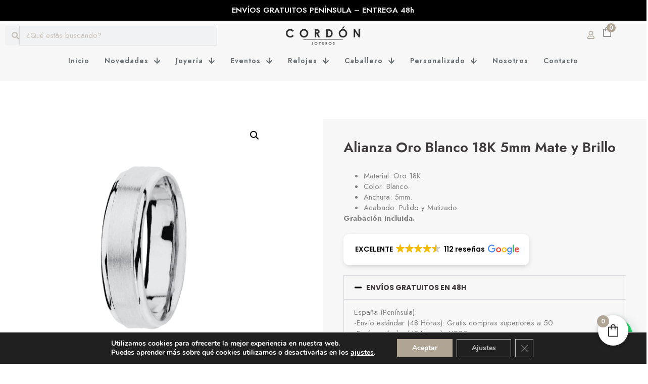

--- FILE ---
content_type: text/html; charset=UTF-8
request_url: https://www.cordonjoyeros.com/alianza-wasser-en-oro-blanco-mate-3mm/
body_size: 76291
content:
<!doctype html>
<html lang="es">
<head>
	<meta charset="UTF-8">
	<meta name="viewport" content="width=device-width, initial-scale=1">
	<link rel="profile" href="https://gmpg.org/xfn/11">
	<meta name='robots' content='index, follow, max-image-preview:large, max-snippet:-1, max-video-preview:-1' />
	<style>img:is([sizes="auto" i], [sizes^="auto," i]) { contain-intrinsic-size: 3000px 1500px }</style>
	<link id='motive-layer-js' rel='preload' href='https://assets.motive.co/motive-x/v2/app.js' as='script' crossorigin='anonymous'><link id='motive-config-url' rel='prefetch' href='https://www.cordonjoyeros.com/wp-json/motive/front-config' as='fetch'><script>window._wca = window._wca || [];</script>

	<!-- This site is optimized with the Yoast SEO Premium plugin v26.1 (Yoast SEO v26.1.1) - https://yoast.com/wordpress/plugins/seo/ -->
	<title>Alianza Oro Blanco 18K 5mm Mate y Brillo de 18 Quilates &#8226; Comprar Joyas Online</title><link rel="preload" as="style" href="https://fonts.googleapis.com/css?family=Jost%3A100%2C100italic%2C200%2C200italic%2C300%2C300italic%2C400%2C400italic%2C500%2C500italic%2C600%2C600italic%2C700%2C700italic%2C800%2C800italic%2C900%2C900italic%7CPoppins%3A100%2C100italic%2C200%2C200italic%2C300%2C300italic%2C400%2C400italic%2C500%2C500italic%2C600%2C600italic%2C700%2C700italic%2C800%2C800italic%2C900%2C900italic%7CNunito%3A100%2C100italic%2C200%2C200italic%2C300%2C300italic%2C400%2C400italic%2C500%2C500italic%2C600%2C600italic%2C700%2C700italic%2C800%2C800italic%2C900%2C900italic&#038;display=swap" /><link rel="stylesheet" href="https://fonts.googleapis.com/css?family=Jost%3A100%2C100italic%2C200%2C200italic%2C300%2C300italic%2C400%2C400italic%2C500%2C500italic%2C600%2C600italic%2C700%2C700italic%2C800%2C800italic%2C900%2C900italic%7CPoppins%3A100%2C100italic%2C200%2C200italic%2C300%2C300italic%2C400%2C400italic%2C500%2C500italic%2C600%2C600italic%2C700%2C700italic%2C800%2C800italic%2C900%2C900italic%7CNunito%3A100%2C100italic%2C200%2C200italic%2C300%2C300italic%2C400%2C400italic%2C500%2C500italic%2C600%2C600italic%2C700%2C700italic%2C800%2C800italic%2C900%2C900italic&#038;display=swap" media="print" onload="this.media='all'" /><noscript><link rel="stylesheet" href="https://fonts.googleapis.com/css?family=Jost%3A100%2C100italic%2C200%2C200italic%2C300%2C300italic%2C400%2C400italic%2C500%2C500italic%2C600%2C600italic%2C700%2C700italic%2C800%2C800italic%2C900%2C900italic%7CPoppins%3A100%2C100italic%2C200%2C200italic%2C300%2C300italic%2C400%2C400italic%2C500%2C500italic%2C600%2C600italic%2C700%2C700italic%2C800%2C800italic%2C900%2C900italic%7CNunito%3A100%2C100italic%2C200%2C200italic%2C300%2C300italic%2C400%2C400italic%2C500%2C500italic%2C600%2C600italic%2C700%2C700italic%2C800%2C800italic%2C900%2C900italic&#038;display=swap" /></noscript>
	<meta name="description" content="Alianza en Oro Blanco 18K de 5mm de ancho Mate y brillo. Descubre nuestra amplia gama y encuentra tu alianza ideal para tu gran día." />
	<link rel="canonical" href="https://www.cordonjoyeros.com/alianza-wasser-en-oro-blanco-mate-3mm/" />
	<meta property="og:locale" content="es_ES" />
	<meta property="og:type" content="product" />
	<meta property="og:title" content="Alianza Oro Blanco 18K 5mm Mate y Brillo" />
	<meta property="og:description" content="Alianza en Oro Blanco 18K de 5mm de ancho Mate y brillo. Descubre nuestra amplia gama y encuentra tu alianza ideal para tu gran día." />
	<meta property="og:url" content="https://www.cordonjoyeros.com/alianza-wasser-en-oro-blanco-mate-3mm/" />
	<meta property="og:site_name" content="Comprar Joyas Online" />
	<meta property="article:modified_time" content="2025-09-22T16:59:50+00:00" />
	<meta property="og:image" content="https://www.cordonjoyeros.com/wp-content/uploads/2024/04/WEB-51.png" />
	<meta property="og:image:width" content="540" />
	<meta property="og:image:height" content="540" />
	<meta property="og:image:type" content="image/png" /><meta property="og:image" content="https://www.cordonjoyeros.com/wp-content/uploads/2024/04/WEB-50.png" />
	<meta property="og:image:width" content="540" />
	<meta property="og:image:height" content="540" />
	<meta property="og:image:type" content="image/png" />
	<meta name="twitter:card" content="summary_large_image" />
	<script type="application/ld+json" class="yoast-schema-graph">{"@context":"https://schema.org","@graph":[{"@type":["WebPage","ItemPage"],"@id":"https://www.cordonjoyeros.com/alianza-wasser-en-oro-blanco-mate-3mm/","url":"https://www.cordonjoyeros.com/alianza-wasser-en-oro-blanco-mate-3mm/","name":"Alianza Oro Blanco 18K 5mm Mate y Brillo de 18 Quilates &#8226; Comprar Joyas Online","isPartOf":{"@id":"https://www.cordonjoyeros.com/#website"},"primaryImageOfPage":{"@id":"https://www.cordonjoyeros.com/alianza-wasser-en-oro-blanco-mate-3mm/#primaryimage"},"image":{"@id":"https://www.cordonjoyeros.com/alianza-wasser-en-oro-blanco-mate-3mm/#primaryimage"},"thumbnailUrl":"https://www.cordonjoyeros.com/wp-content/uploads/2024/04/WEB-51.png","description":"Alianza en Oro Blanco 18K de 5mm de ancho Mate y brillo. Descubre nuestra amplia gama y encuentra tu alianza ideal para tu gran día.","breadcrumb":{"@id":"https://www.cordonjoyeros.com/alianza-wasser-en-oro-blanco-mate-3mm/#breadcrumb"},"inLanguage":"es","potentialAction":{"@type":"BuyAction","target":"https://www.cordonjoyeros.com/alianza-wasser-en-oro-blanco-mate-3mm/"}},{"@type":"ImageObject","inLanguage":"es","@id":"https://www.cordonjoyeros.com/alianza-wasser-en-oro-blanco-mate-3mm/#primaryimage","url":"https://www.cordonjoyeros.com/wp-content/uploads/2024/04/WEB-51.png","contentUrl":"https://www.cordonjoyeros.com/wp-content/uploads/2024/04/WEB-51.png","width":540,"height":540,"caption":"alianza-wasser-en-oro-blanco-mate-3mm"},{"@type":"BreadcrumbList","@id":"https://www.cordonjoyeros.com/alianza-wasser-en-oro-blanco-mate-3mm/#breadcrumb","itemListElement":[{"@type":"ListItem","position":1,"name":"Portada","item":"https://www.cordonjoyeros.com/"},{"@type":"ListItem","position":2,"name":"Tienda","item":"https://www.cordonjoyeros.com/tienda-comprar-joyas-online/"},{"@type":"ListItem","position":3,"name":"Alianza Oro Blanco 18K 5mm Mate y Brillo"}]},{"@type":"WebSite","@id":"https://www.cordonjoyeros.com/#website","url":"https://www.cordonjoyeros.com/","name":"Comprar Joyas Online","description":"Comprar Joyas Online; Joyería Tienda; Joyería Cordón Joyeros; Joyería en Torrent; Joyas para Novia; Salvatore Plata; Vidal Vidal, Agatha Paris","publisher":{"@id":"https://www.cordonjoyeros.com/#organization"},"alternateName":"Cordón Joyeros","potentialAction":[{"@type":"SearchAction","target":{"@type":"EntryPoint","urlTemplate":"https://www.cordonjoyeros.com/?s={search_term_string}"},"query-input":{"@type":"PropertyValueSpecification","valueRequired":true,"valueName":"search_term_string"}}],"inLanguage":"es"},{"@type":"Organization","@id":"https://www.cordonjoyeros.com/#organization","name":"Cordón Joyeros","alternateName":"Comprar Joyas Online","url":"https://www.cordonjoyeros.com/","logo":{"@type":"ImageObject","inLanguage":"es","@id":"https://www.cordonjoyeros.com/#/schema/logo/image/","url":"https://www.cordonjoyeros.com/wp-content/uploads/2024/03/comprarjoyasonlinelogocordonjoyeros130x130.png","contentUrl":"https://www.cordonjoyeros.com/wp-content/uploads/2024/03/comprarjoyasonlinelogocordonjoyeros130x130.png","width":130,"height":130,"caption":"Cordón Joyeros"},"image":{"@id":"https://www.cordonjoyeros.com/#/schema/logo/image/"},"sameAs":["https://www.facebook.com/Cordonjoyerostorrent","https://www.instagram.com/cordon_joyeros/"],"description":"Joyería Cordón Joyeros","email":"info@cordonjoyeros.com","telephone":"+34650266499","legalName":"Cordón Joyeros, SL","foundingDate":"1995-01-01","numberOfEmployees":{"@type":"QuantitativeValue","minValue":"1","maxValue":"10"}}]}</script>
	<meta property="og:availability" content="instock" />
	<meta property="product:availability" content="instock" />
	<meta property="product:retailer_item_id" content="23000088B" />
	<meta property="product:condition" content="new" />
	<!-- / Yoast SEO Premium plugin. -->


<link rel='dns-prefetch' href='//static.klaviyo.com' />
<link rel='dns-prefetch' href='//assets.motive.co' />
<link rel='dns-prefetch' href='//stats.wp.com' />
<link rel='dns-prefetch' href='//cdnjs.cloudflare.com' />
<link href='https://fonts.gstatic.com' crossorigin rel='preconnect' />
<link rel="alternate" type="application/rss+xml" title="Comprar Joyas Online &raquo; Feed" href="https://www.cordonjoyeros.com/feed/" />
<link rel="alternate" type="application/rss+xml" title="Comprar Joyas Online &raquo; Feed de los comentarios" href="https://www.cordonjoyeros.com/comments/feed/" />
<link rel="alternate" type="application/rss+xml" title="Comprar Joyas Online &raquo; Comentario Alianza Oro Blanco 18K 5mm Mate y Brillo del feed" href="https://www.cordonjoyeros.com/alianza-wasser-en-oro-blanco-mate-3mm/feed/" />
<link rel='stylesheet' id='premium-addons-css' href='https://www.cordonjoyeros.com/wp-content/plugins/premium-addons-for-elementor/assets/frontend/min-css/premium-addons.min.css?ver=4.10.33' media='all' />
<style id='wp-emoji-styles-inline-css'>

	img.wp-smiley, img.emoji {
		display: inline !important;
		border: none !important;
		box-shadow: none !important;
		height: 1em !important;
		width: 1em !important;
		margin: 0 0.07em !important;
		vertical-align: -0.1em !important;
		background: none !important;
		padding: 0 !important;
	}
</style>
<link rel='stylesheet' id='wp-block-library-css' href='https://www.cordonjoyeros.com/wp-includes/css/dist/block-library/style.min.css?ver=6ccbbb298ea4fad6ad3e840208b675c4' media='all' />
<style id='classic-theme-styles-inline-css'>
/*! This file is auto-generated */
.wp-block-button__link{color:#fff;background-color:#32373c;border-radius:9999px;box-shadow:none;text-decoration:none;padding:calc(.667em + 2px) calc(1.333em + 2px);font-size:1.125em}.wp-block-file__button{background:#32373c;color:#fff;text-decoration:none}
</style>
<link rel='stylesheet' id='mediaelement-css' href='https://www.cordonjoyeros.com/wp-includes/js/mediaelement/mediaelementplayer-legacy.min.css?ver=4.2.17' media='all' />
<link rel='stylesheet' id='wp-mediaelement-css' href='https://www.cordonjoyeros.com/wp-includes/js/mediaelement/wp-mediaelement.min.css?ver=6ccbbb298ea4fad6ad3e840208b675c4' media='all' />
<style id='jetpack-sharing-buttons-style-inline-css'>
.jetpack-sharing-buttons__services-list{display:flex;flex-direction:row;flex-wrap:wrap;gap:0;list-style-type:none;margin:5px;padding:0}.jetpack-sharing-buttons__services-list.has-small-icon-size{font-size:12px}.jetpack-sharing-buttons__services-list.has-normal-icon-size{font-size:16px}.jetpack-sharing-buttons__services-list.has-large-icon-size{font-size:24px}.jetpack-sharing-buttons__services-list.has-huge-icon-size{font-size:36px}@media print{.jetpack-sharing-buttons__services-list{display:none!important}}.editor-styles-wrapper .wp-block-jetpack-sharing-buttons{gap:0;padding-inline-start:0}ul.jetpack-sharing-buttons__services-list.has-background{padding:1.25em 2.375em}
</style>
<style id='joinchat-button-style-inline-css'>
.wp-block-joinchat-button{border:none!important;text-align:center}.wp-block-joinchat-button figure{display:table;margin:0 auto;padding:0}.wp-block-joinchat-button figcaption{font:normal normal 400 .6em/2em var(--wp--preset--font-family--system-font,sans-serif);margin:0;padding:0}.wp-block-joinchat-button .joinchat-button__qr{background-color:#fff;border:6px solid #25d366;border-radius:30px;box-sizing:content-box;display:block;height:200px;margin:auto;overflow:hidden;padding:10px;width:200px}.wp-block-joinchat-button .joinchat-button__qr canvas,.wp-block-joinchat-button .joinchat-button__qr img{display:block;margin:auto}.wp-block-joinchat-button .joinchat-button__link{align-items:center;background-color:#25d366;border:6px solid #25d366;border-radius:30px;display:inline-flex;flex-flow:row nowrap;justify-content:center;line-height:1.25em;margin:0 auto;text-decoration:none}.wp-block-joinchat-button .joinchat-button__link:before{background:transparent var(--joinchat-ico) no-repeat center;background-size:100%;content:"";display:block;height:1.5em;margin:-.75em .75em -.75em 0;width:1.5em}.wp-block-joinchat-button figure+.joinchat-button__link{margin-top:10px}@media (orientation:landscape)and (min-height:481px),(orientation:portrait)and (min-width:481px){.wp-block-joinchat-button.joinchat-button--qr-only figure+.joinchat-button__link{display:none}}@media (max-width:480px),(orientation:landscape)and (max-height:480px){.wp-block-joinchat-button figure{display:none}}

</style>
<style id='global-styles-inline-css'>
:root{--wp--preset--aspect-ratio--square: 1;--wp--preset--aspect-ratio--4-3: 4/3;--wp--preset--aspect-ratio--3-4: 3/4;--wp--preset--aspect-ratio--3-2: 3/2;--wp--preset--aspect-ratio--2-3: 2/3;--wp--preset--aspect-ratio--16-9: 16/9;--wp--preset--aspect-ratio--9-16: 9/16;--wp--preset--color--black: #000000;--wp--preset--color--cyan-bluish-gray: #abb8c3;--wp--preset--color--white: #ffffff;--wp--preset--color--pale-pink: #f78da7;--wp--preset--color--vivid-red: #cf2e2e;--wp--preset--color--luminous-vivid-orange: #ff6900;--wp--preset--color--luminous-vivid-amber: #fcb900;--wp--preset--color--light-green-cyan: #7bdcb5;--wp--preset--color--vivid-green-cyan: #00d084;--wp--preset--color--pale-cyan-blue: #8ed1fc;--wp--preset--color--vivid-cyan-blue: #0693e3;--wp--preset--color--vivid-purple: #9b51e0;--wp--preset--gradient--vivid-cyan-blue-to-vivid-purple: linear-gradient(135deg,rgba(6,147,227,1) 0%,rgb(155,81,224) 100%);--wp--preset--gradient--light-green-cyan-to-vivid-green-cyan: linear-gradient(135deg,rgb(122,220,180) 0%,rgb(0,208,130) 100%);--wp--preset--gradient--luminous-vivid-amber-to-luminous-vivid-orange: linear-gradient(135deg,rgba(252,185,0,1) 0%,rgba(255,105,0,1) 100%);--wp--preset--gradient--luminous-vivid-orange-to-vivid-red: linear-gradient(135deg,rgba(255,105,0,1) 0%,rgb(207,46,46) 100%);--wp--preset--gradient--very-light-gray-to-cyan-bluish-gray: linear-gradient(135deg,rgb(238,238,238) 0%,rgb(169,184,195) 100%);--wp--preset--gradient--cool-to-warm-spectrum: linear-gradient(135deg,rgb(74,234,220) 0%,rgb(151,120,209) 20%,rgb(207,42,186) 40%,rgb(238,44,130) 60%,rgb(251,105,98) 80%,rgb(254,248,76) 100%);--wp--preset--gradient--blush-light-purple: linear-gradient(135deg,rgb(255,206,236) 0%,rgb(152,150,240) 100%);--wp--preset--gradient--blush-bordeaux: linear-gradient(135deg,rgb(254,205,165) 0%,rgb(254,45,45) 50%,rgb(107,0,62) 100%);--wp--preset--gradient--luminous-dusk: linear-gradient(135deg,rgb(255,203,112) 0%,rgb(199,81,192) 50%,rgb(65,88,208) 100%);--wp--preset--gradient--pale-ocean: linear-gradient(135deg,rgb(255,245,203) 0%,rgb(182,227,212) 50%,rgb(51,167,181) 100%);--wp--preset--gradient--electric-grass: linear-gradient(135deg,rgb(202,248,128) 0%,rgb(113,206,126) 100%);--wp--preset--gradient--midnight: linear-gradient(135deg,rgb(2,3,129) 0%,rgb(40,116,252) 100%);--wp--preset--font-size--small: 13px;--wp--preset--font-size--medium: 20px;--wp--preset--font-size--large: 36px;--wp--preset--font-size--x-large: 42px;--wp--preset--spacing--20: 0.44rem;--wp--preset--spacing--30: 0.67rem;--wp--preset--spacing--40: 1rem;--wp--preset--spacing--50: 1.5rem;--wp--preset--spacing--60: 2.25rem;--wp--preset--spacing--70: 3.38rem;--wp--preset--spacing--80: 5.06rem;--wp--preset--shadow--natural: 6px 6px 9px rgba(0, 0, 0, 0.2);--wp--preset--shadow--deep: 12px 12px 50px rgba(0, 0, 0, 0.4);--wp--preset--shadow--sharp: 6px 6px 0px rgba(0, 0, 0, 0.2);--wp--preset--shadow--outlined: 6px 6px 0px -3px rgba(255, 255, 255, 1), 6px 6px rgba(0, 0, 0, 1);--wp--preset--shadow--crisp: 6px 6px 0px rgba(0, 0, 0, 1);}:where(.is-layout-flex){gap: 0.5em;}:where(.is-layout-grid){gap: 0.5em;}body .is-layout-flex{display: flex;}.is-layout-flex{flex-wrap: wrap;align-items: center;}.is-layout-flex > :is(*, div){margin: 0;}body .is-layout-grid{display: grid;}.is-layout-grid > :is(*, div){margin: 0;}:where(.wp-block-columns.is-layout-flex){gap: 2em;}:where(.wp-block-columns.is-layout-grid){gap: 2em;}:where(.wp-block-post-template.is-layout-flex){gap: 1.25em;}:where(.wp-block-post-template.is-layout-grid){gap: 1.25em;}.has-black-color{color: var(--wp--preset--color--black) !important;}.has-cyan-bluish-gray-color{color: var(--wp--preset--color--cyan-bluish-gray) !important;}.has-white-color{color: var(--wp--preset--color--white) !important;}.has-pale-pink-color{color: var(--wp--preset--color--pale-pink) !important;}.has-vivid-red-color{color: var(--wp--preset--color--vivid-red) !important;}.has-luminous-vivid-orange-color{color: var(--wp--preset--color--luminous-vivid-orange) !important;}.has-luminous-vivid-amber-color{color: var(--wp--preset--color--luminous-vivid-amber) !important;}.has-light-green-cyan-color{color: var(--wp--preset--color--light-green-cyan) !important;}.has-vivid-green-cyan-color{color: var(--wp--preset--color--vivid-green-cyan) !important;}.has-pale-cyan-blue-color{color: var(--wp--preset--color--pale-cyan-blue) !important;}.has-vivid-cyan-blue-color{color: var(--wp--preset--color--vivid-cyan-blue) !important;}.has-vivid-purple-color{color: var(--wp--preset--color--vivid-purple) !important;}.has-black-background-color{background-color: var(--wp--preset--color--black) !important;}.has-cyan-bluish-gray-background-color{background-color: var(--wp--preset--color--cyan-bluish-gray) !important;}.has-white-background-color{background-color: var(--wp--preset--color--white) !important;}.has-pale-pink-background-color{background-color: var(--wp--preset--color--pale-pink) !important;}.has-vivid-red-background-color{background-color: var(--wp--preset--color--vivid-red) !important;}.has-luminous-vivid-orange-background-color{background-color: var(--wp--preset--color--luminous-vivid-orange) !important;}.has-luminous-vivid-amber-background-color{background-color: var(--wp--preset--color--luminous-vivid-amber) !important;}.has-light-green-cyan-background-color{background-color: var(--wp--preset--color--light-green-cyan) !important;}.has-vivid-green-cyan-background-color{background-color: var(--wp--preset--color--vivid-green-cyan) !important;}.has-pale-cyan-blue-background-color{background-color: var(--wp--preset--color--pale-cyan-blue) !important;}.has-vivid-cyan-blue-background-color{background-color: var(--wp--preset--color--vivid-cyan-blue) !important;}.has-vivid-purple-background-color{background-color: var(--wp--preset--color--vivid-purple) !important;}.has-black-border-color{border-color: var(--wp--preset--color--black) !important;}.has-cyan-bluish-gray-border-color{border-color: var(--wp--preset--color--cyan-bluish-gray) !important;}.has-white-border-color{border-color: var(--wp--preset--color--white) !important;}.has-pale-pink-border-color{border-color: var(--wp--preset--color--pale-pink) !important;}.has-vivid-red-border-color{border-color: var(--wp--preset--color--vivid-red) !important;}.has-luminous-vivid-orange-border-color{border-color: var(--wp--preset--color--luminous-vivid-orange) !important;}.has-luminous-vivid-amber-border-color{border-color: var(--wp--preset--color--luminous-vivid-amber) !important;}.has-light-green-cyan-border-color{border-color: var(--wp--preset--color--light-green-cyan) !important;}.has-vivid-green-cyan-border-color{border-color: var(--wp--preset--color--vivid-green-cyan) !important;}.has-pale-cyan-blue-border-color{border-color: var(--wp--preset--color--pale-cyan-blue) !important;}.has-vivid-cyan-blue-border-color{border-color: var(--wp--preset--color--vivid-cyan-blue) !important;}.has-vivid-purple-border-color{border-color: var(--wp--preset--color--vivid-purple) !important;}.has-vivid-cyan-blue-to-vivid-purple-gradient-background{background: var(--wp--preset--gradient--vivid-cyan-blue-to-vivid-purple) !important;}.has-light-green-cyan-to-vivid-green-cyan-gradient-background{background: var(--wp--preset--gradient--light-green-cyan-to-vivid-green-cyan) !important;}.has-luminous-vivid-amber-to-luminous-vivid-orange-gradient-background{background: var(--wp--preset--gradient--luminous-vivid-amber-to-luminous-vivid-orange) !important;}.has-luminous-vivid-orange-to-vivid-red-gradient-background{background: var(--wp--preset--gradient--luminous-vivid-orange-to-vivid-red) !important;}.has-very-light-gray-to-cyan-bluish-gray-gradient-background{background: var(--wp--preset--gradient--very-light-gray-to-cyan-bluish-gray) !important;}.has-cool-to-warm-spectrum-gradient-background{background: var(--wp--preset--gradient--cool-to-warm-spectrum) !important;}.has-blush-light-purple-gradient-background{background: var(--wp--preset--gradient--blush-light-purple) !important;}.has-blush-bordeaux-gradient-background{background: var(--wp--preset--gradient--blush-bordeaux) !important;}.has-luminous-dusk-gradient-background{background: var(--wp--preset--gradient--luminous-dusk) !important;}.has-pale-ocean-gradient-background{background: var(--wp--preset--gradient--pale-ocean) !important;}.has-electric-grass-gradient-background{background: var(--wp--preset--gradient--electric-grass) !important;}.has-midnight-gradient-background{background: var(--wp--preset--gradient--midnight) !important;}.has-small-font-size{font-size: var(--wp--preset--font-size--small) !important;}.has-medium-font-size{font-size: var(--wp--preset--font-size--medium) !important;}.has-large-font-size{font-size: var(--wp--preset--font-size--large) !important;}.has-x-large-font-size{font-size: var(--wp--preset--font-size--x-large) !important;}
:where(.wp-block-post-template.is-layout-flex){gap: 1.25em;}:where(.wp-block-post-template.is-layout-grid){gap: 1.25em;}
:where(.wp-block-columns.is-layout-flex){gap: 2em;}:where(.wp-block-columns.is-layout-grid){gap: 2em;}
:root :where(.wp-block-pullquote){font-size: 1.5em;line-height: 1.6;}
</style>
<link rel='stylesheet' id='tp-product-image-flipper-for-woocommerce-css' href='https://www.cordonjoyeros.com/wp-content/plugins/tp-product-image-flipper-for-woocommerce/css/tp-product-image-flipper-for-woocommerce.css?ver=6ccbbb298ea4fad6ad3e840208b675c4' media='all' />
<link rel='stylesheet' id='photoswipe-css' href='https://www.cordonjoyeros.com/wp-content/plugins/woocommerce/assets/css/photoswipe/photoswipe.min.css?ver=10.4.3' media='all' />
<link rel='stylesheet' id='photoswipe-default-skin-css' href='https://www.cordonjoyeros.com/wp-content/plugins/woocommerce/assets/css/photoswipe/default-skin/default-skin.min.css?ver=10.4.3' media='all' />
<link rel='stylesheet' id='woocommerce-layout-css' href='https://www.cordonjoyeros.com/wp-content/plugins/woocommerce/assets/css/woocommerce-layout.css?ver=10.4.3' media='all' />
<style id='woocommerce-layout-inline-css'>

	.infinite-scroll .woocommerce-pagination {
		display: none;
	}
</style>
<link rel='stylesheet' id='woocommerce-smallscreen-css' href='https://www.cordonjoyeros.com/wp-content/plugins/woocommerce/assets/css/woocommerce-smallscreen.css?ver=10.4.3' media='only screen and (max-width: 768px)' />
<link rel='stylesheet' id='woocommerce-general-css' href='https://www.cordonjoyeros.com/wp-content/plugins/woocommerce/assets/css/woocommerce.css?ver=10.4.3' media='all' />
<style id='woocommerce-inline-inline-css'>
.woocommerce form .form-row .required { visibility: visible; }
</style>
<link rel='stylesheet' id='WCPAY_EXPRESS_CHECKOUT_ECE-css' href='https://www.cordonjoyeros.com/wp-content/plugins/woocommerce-payments/dist/express-checkout.css?ver=10.3.0' media='all' />
<link rel='stylesheet' id='hello-elementor-css' href='https://www.cordonjoyeros.com/wp-content/themes/comprar-joyas-online/style.min.css?ver=3.0.1' media='all' />
<link rel='stylesheet' id='hello-elementor-theme-style-css' href='https://www.cordonjoyeros.com/wp-content/themes/comprar-joyas-online/theme.min.css?ver=3.0.1' media='all' />
<link rel='stylesheet' id='hello-elementor-header-footer-css' href='https://www.cordonjoyeros.com/wp-content/themes/comprar-joyas-online/header-footer.min.css?ver=3.0.1' media='all' />
<link rel='stylesheet' id='elementor-frontend-css' href='https://www.cordonjoyeros.com/wp-content/plugins/elementor/assets/css/frontend.min.css?ver=3.33.4' media='all' />
<link rel='stylesheet' id='elementor-post-15-css' href='https://www.cordonjoyeros.com/wp-content/uploads/elementor/css/post-15.css?ver=1766442297' media='all' />
<link rel='stylesheet' id='widget-image-css' href='https://www.cordonjoyeros.com/wp-content/plugins/elementor/assets/css/widget-image.min.css?ver=3.33.4' media='all' />
<link rel='stylesheet' id='widget-search-form-css' href='https://www.cordonjoyeros.com/wp-content/plugins/elementor-pro/assets/css/widget-search-form.min.css?ver=3.33.1' media='all' />
<link rel='stylesheet' id='widget-nav-menu-css' href='https://www.cordonjoyeros.com/wp-content/plugins/elementor-pro/assets/css/widget-nav-menu.min.css?ver=3.33.1' media='all' />
<link rel='stylesheet' id='e-sticky-css' href='https://www.cordonjoyeros.com/wp-content/plugins/elementor-pro/assets/css/modules/sticky.min.css?ver=3.33.1' media='all' />
<link rel='stylesheet' id='widget-icon-list-css' href='https://www.cordonjoyeros.com/wp-content/plugins/elementor/assets/css/widget-icon-list.min.css?ver=3.33.4' media='all' />
<link rel='stylesheet' id='widget-social-icons-css' href='https://www.cordonjoyeros.com/wp-content/plugins/elementor/assets/css/widget-social-icons.min.css?ver=3.33.4' media='all' />
<link rel='stylesheet' id='e-apple-webkit-css' href='https://www.cordonjoyeros.com/wp-content/plugins/elementor/assets/css/conditionals/apple-webkit.min.css?ver=3.33.4' media='all' />
<link rel='stylesheet' id='widget-divider-css' href='https://www.cordonjoyeros.com/wp-content/plugins/elementor/assets/css/widget-divider.min.css?ver=3.33.4' media='all' />
<link rel='stylesheet' id='widget-heading-css' href='https://www.cordonjoyeros.com/wp-content/plugins/elementor/assets/css/widget-heading.min.css?ver=3.33.4' media='all' />
<link rel='stylesheet' id='e-motion-fx-css' href='https://www.cordonjoyeros.com/wp-content/plugins/elementor-pro/assets/css/modules/motion-fx.min.css?ver=3.33.1' media='all' />
<link rel='stylesheet' id='widget-woocommerce-product-images-css' href='https://www.cordonjoyeros.com/wp-content/plugins/elementor-pro/assets/css/widget-woocommerce-product-images.min.css?ver=3.33.1' media='all' />
<link rel='stylesheet' id='widget-accordion-css' href='https://www.cordonjoyeros.com/wp-content/plugins/elementor/assets/css/widget-accordion.min.css?ver=3.33.4' media='all' />
<link rel='stylesheet' id='widget-woocommerce-product-price-css' href='https://www.cordonjoyeros.com/wp-content/plugins/elementor-pro/assets/css/widget-woocommerce-product-price.min.css?ver=3.33.1' media='all' />
<link rel='stylesheet' id='widget-woocommerce-product-add-to-cart-css' href='https://www.cordonjoyeros.com/wp-content/plugins/elementor-pro/assets/css/widget-woocommerce-product-add-to-cart.min.css?ver=3.33.1' media='all' />
<link rel='stylesheet' id='widget-woocommerce-product-rating-css' href='https://www.cordonjoyeros.com/wp-content/plugins/elementor-pro/assets/css/widget-woocommerce-product-rating.min.css?ver=3.33.1' media='all' />
<link rel='stylesheet' id='widget-icon-box-css' href='https://www.cordonjoyeros.com/wp-content/plugins/elementor/assets/css/widget-icon-box.min.css?ver=3.33.4' media='all' />
<link rel='stylesheet' id='widget-woocommerce-product-meta-css' href='https://www.cordonjoyeros.com/wp-content/plugins/elementor-pro/assets/css/widget-woocommerce-product-meta.min.css?ver=3.33.1' media='all' />
<link rel='stylesheet' id='pa-slick-css' href='https://www.cordonjoyeros.com/wp-content/plugins/premium-addons-for-elementor/assets/frontend/min-css/slick.min.css?ver=4.10.33' media='all' />
<link rel='stylesheet' id='widget-woocommerce-product-data-tabs-css' href='https://www.cordonjoyeros.com/wp-content/plugins/elementor-pro/assets/css/widget-woocommerce-product-data-tabs.min.css?ver=3.33.1' media='all' />
<link rel='stylesheet' id='widget-image-box-css' href='https://www.cordonjoyeros.com/wp-content/plugins/elementor/assets/css/widget-image-box.min.css?ver=3.33.4' media='all' />
<link rel='stylesheet' id='widget-form-css' href='https://www.cordonjoyeros.com/wp-content/plugins/elementor-pro/assets/css/widget-form.min.css?ver=3.33.1' media='all' />
<link rel='stylesheet' id='elementor-post-85-css' href='https://www.cordonjoyeros.com/wp-content/uploads/elementor/css/post-85.css?ver=1766442300' media='all' />
<link rel='stylesheet' id='elementor-post-25-css' href='https://www.cordonjoyeros.com/wp-content/uploads/elementor/css/post-25.css?ver=1766442300' media='all' />
<link rel='stylesheet' id='elementor-post-30-css' href='https://www.cordonjoyeros.com/wp-content/uploads/elementor/css/post-30.css?ver=1766442329' media='all' />
<link rel='stylesheet' id='yith_wapo_color_label_frontend-css' href='https://www.cordonjoyeros.com/wp-content/plugins/yith-woocommerce-advanced-product-options-premium/modules/color-label-variations/assets/css/frontend.css?ver=4.26.0' media='all' />
<style id='yith_wapo_color_label_frontend-inline-css'>
:root {--yith-wccl-tooltip-background: #03bfac;--yith-wccl-tooltip-text-color: #ffffff;--yith-wccl-select-option-size: 40px;--yith-wccl-select-option-radius: 50%;}
</style>
<link rel='stylesheet' id='joinchat-css' href='https://www.cordonjoyeros.com/wp-content/plugins/creame-whatsapp-me/public/css/joinchat.min.css?ver=5.0.17' media='all' />
<link rel='stylesheet' id='yith_wapo_front-css' href='https://www.cordonjoyeros.com/wp-content/plugins/yith-woocommerce-advanced-product-options-premium/assets/css/front.css?ver=4.26.0' media='all' />
<style id='yith_wapo_front-inline-css'>
:root{--yith-wapo-required-option-color:#AF2323;--yith-wapo-checkbox-style:50%;--yith-wapo-color-swatch-style:50%;--yith-wapo-label-font-size:16px;--yith-wapo-description-font-size:12px;--yith-wapo-color-swatch-size:40px;--yith-wapo-block-padding:0px 0px 0px 0px ;--yith-wapo-block-background-color:#ffffff;--yith-wapo-accent-color-color:#03bfac;--yith-wapo-form-border-color-color:#7a7a7a;--yith-wapo-price-box-colors-text:#474747;--yith-wapo-price-box-colors-background:#FFFFFF;--yith-wapo-uploads-file-colors-background:#f3f3f3;--yith-wapo-uploads-file-colors-border:#c4c4c4;--yith-wapo-tooltip-colors-background:#03bfac;--yith-wapo-tooltip-colors-text:#ffffff;}
</style>
<link rel='stylesheet' id='yith_wapo_jquery-ui-css' href='https://www.cordonjoyeros.com/wp-content/plugins/yith-woocommerce-advanced-product-options-premium/assets/css/jquery/jquery-ui-1.13.2.css?ver=4.26.0' media='all' />
<link rel='stylesheet' id='dashicons-css' href='https://www.cordonjoyeros.com/wp-includes/css/dashicons.min.css?ver=6ccbbb298ea4fad6ad3e840208b675c4' media='all' />
<style id='dashicons-inline-css'>
[data-font="Dashicons"]:before {font-family: 'Dashicons' !important;content: attr(data-icon) !important;speak: none !important;font-weight: normal !important;font-variant: normal !important;text-transform: none !important;line-height: 1 !important;font-style: normal !important;-webkit-font-smoothing: antialiased !important;-moz-osx-font-smoothing: grayscale !important;}
</style>
<link rel='stylesheet' id='yith-plugin-fw-icon-font-css' href='https://www.cordonjoyeros.com/wp-content/plugins/yith-woocommerce-frequently-bought-together-premium/plugin-fw/assets/css/yith-icon.css?ver=4.7.4' media='all' />
<link rel='stylesheet' id='wp-color-picker-css' href='https://www.cordonjoyeros.com/wp-admin/css/color-picker.min.css?ver=6ccbbb298ea4fad6ad3e840208b675c4' media='all' />
<link rel='stylesheet' id='fkcart-style-css' href='https://www.cordonjoyeros.com/wp-content/plugins/cart-for-woocommerce/assets/css/style.min.css?ver=1.9.1' media='all' />
<style id='fkcart-style-inline-css'>

		:root {
			--fkcart-primary-bg-color: #b0a595;
			--fkcart-primary-font-color: #ffffff;
			--fkcart-primary-text-color: #24272d;
			--fkcart-secondary-text-color: #24272dbe;
			--fkcart-strike-through-price-text-color: #E15334;
			--fkcart-saving-text-price-color: #5BA238;
			--fkcart-coupon-text-price-color: #5BA238;
			--fkcart-accent-color: #b0a595;
			--fkcart-border-color: #eaeaec;
			--fkcart-error-color: #B00C0C;
			--fkcart-error-bg-color: #FFF0F0;
			--fkcart-reward-color: #f1b51e;
			
			--fkcart-progress-bar-icon-color: #353030;
			--fkcart-progress-bar-active-icon-color: #ffffff;
			--fkcart-progress-bar-bg-color-active-icon: #2DA815;
			--fkcart-progress-bar-active-color: #2DA815;
			
			--fkcart-bg-color: #ffffff;
			--fkcart-slider-desktop-width: 420px;
			--fkcart-slider-mobile-width: 100%;
			--fkcart-animation-duration: 0.4s;
			--fkcart-panel-color:#E6F1F7;
			--fkcart-color-black: #000000;
			--fkcart-success-color: #5BA238;
			--fkcart-success-bg-color: #EFF6EB;
			--fkcart-toggle-bg-color: #ffffff;
			--fkcart-toggle-icon-color: #353030;
			--fkcart-toggle-count-bg-color: #b0a595;
			--fkcart-toggle-count-font-color: #ffffff;
			--fkcart-progressbar-active-color: #0170b9;
			
			--fkcart-toggle-border-radius: 50%;
			--fkcart-toggle-size: 30;
			--fkcart-border-radius: 3px; 
			--fkcart-menu-icon-size: 24px;
			--fkcart-menu-text-size: 12px;
		}
</style>
<link rel='stylesheet' id='yith-wfbt-query-dialog-style-css' href='https://cdnjs.cloudflare.com/ajax/libs/jquery-modal/0.9.1/jquery.modal.min.css?ver=1.55.0' media='all' />
<link rel='stylesheet' id='yith-wfbt-style-css' href='https://www.cordonjoyeros.com/wp-content/plugins/yith-woocommerce-frequently-bought-together-premium/assets/css/yith-wfbt.css?ver=1.55.0' media='all' />
<style id='yith-wfbt-style-inline-css'>

                .yith-wfbt-submit-block .yith-wfbt-submit-button{background: #222222;color: #ffffff;border-color: #222222;}
                .yith-wfbt-submit-block .yith-wfbt-submit-button:hover{background: #222222;color: #ffffff;border-color: #222222;}
                .yith-wfbt-form{background: #ffffff;}
</style>
<link rel='stylesheet' id='woo_discount_pro_style-css' href='https://www.cordonjoyeros.com/wp-content/plugins/woo-discount-rules-pro/Assets/Css/awdr_style.css?ver=2.6.13' media='all' />
<link rel='stylesheet' id='moove_gdpr_frontend-css' href='https://www.cordonjoyeros.com/wp-content/plugins/gdpr-cookie-compliance/dist/styles/gdpr-main.css?ver=4.13.4' media='all' />
<style id='moove_gdpr_frontend-inline-css'>
#moove_gdpr_cookie_modal,#moove_gdpr_cookie_info_bar,.gdpr_cookie_settings_shortcode_content{font-family:Nunito,sans-serif}#moove_gdpr_save_popup_settings_button{background-color:#373737;color:#fff}#moove_gdpr_save_popup_settings_button:hover{background-color:#000}#moove_gdpr_cookie_info_bar .moove-gdpr-info-bar-container .moove-gdpr-info-bar-content a.mgbutton,#moove_gdpr_cookie_info_bar .moove-gdpr-info-bar-container .moove-gdpr-info-bar-content button.mgbutton{background-color:#b0a595}#moove_gdpr_cookie_modal .moove-gdpr-modal-content .moove-gdpr-modal-footer-content .moove-gdpr-button-holder a.mgbutton,#moove_gdpr_cookie_modal .moove-gdpr-modal-content .moove-gdpr-modal-footer-content .moove-gdpr-button-holder button.mgbutton,.gdpr_cookie_settings_shortcode_content .gdpr-shr-button.button-green{background-color:#b0a595;border-color:#b0a595}#moove_gdpr_cookie_modal .moove-gdpr-modal-content .moove-gdpr-modal-footer-content .moove-gdpr-button-holder a.mgbutton:hover,#moove_gdpr_cookie_modal .moove-gdpr-modal-content .moove-gdpr-modal-footer-content .moove-gdpr-button-holder button.mgbutton:hover,.gdpr_cookie_settings_shortcode_content .gdpr-shr-button.button-green:hover{background-color:#fff;color:#b0a595}#moove_gdpr_cookie_modal .moove-gdpr-modal-content .moove-gdpr-modal-close i,#moove_gdpr_cookie_modal .moove-gdpr-modal-content .moove-gdpr-modal-close span.gdpr-icon{background-color:#b0a595;border:1px solid #b0a595}#moove_gdpr_cookie_info_bar span.change-settings-button.focus-g,#moove_gdpr_cookie_info_bar span.change-settings-button:focus,#moove_gdpr_cookie_info_bar button.change-settings-button.focus-g,#moove_gdpr_cookie_info_bar button.change-settings-button:focus{-webkit-box-shadow:0 0 1px 3px #b0a595;-moz-box-shadow:0 0 1px 3px #b0a595;box-shadow:0 0 1px 3px #b0a595}#moove_gdpr_cookie_modal .moove-gdpr-modal-content .moove-gdpr-modal-close i:hover,#moove_gdpr_cookie_modal .moove-gdpr-modal-content .moove-gdpr-modal-close span.gdpr-icon:hover,#moove_gdpr_cookie_info_bar span[data-href]>u.change-settings-button{color:#b0a595}#moove_gdpr_cookie_modal .moove-gdpr-modal-content .moove-gdpr-modal-left-content #moove-gdpr-menu li.menu-item-selected a span.gdpr-icon,#moove_gdpr_cookie_modal .moove-gdpr-modal-content .moove-gdpr-modal-left-content #moove-gdpr-menu li.menu-item-selected button span.gdpr-icon{color:inherit}#moove_gdpr_cookie_modal .moove-gdpr-modal-content .moove-gdpr-modal-left-content #moove-gdpr-menu li a span.gdpr-icon,#moove_gdpr_cookie_modal .moove-gdpr-modal-content .moove-gdpr-modal-left-content #moove-gdpr-menu li button span.gdpr-icon{color:inherit}#moove_gdpr_cookie_modal .gdpr-acc-link{line-height:0;font-size:0;color:transparent;position:absolute}#moove_gdpr_cookie_modal .moove-gdpr-modal-content .moove-gdpr-modal-close:hover i,#moove_gdpr_cookie_modal .moove-gdpr-modal-content .moove-gdpr-modal-left-content #moove-gdpr-menu li a,#moove_gdpr_cookie_modal .moove-gdpr-modal-content .moove-gdpr-modal-left-content #moove-gdpr-menu li button,#moove_gdpr_cookie_modal .moove-gdpr-modal-content .moove-gdpr-modal-left-content #moove-gdpr-menu li button i,#moove_gdpr_cookie_modal .moove-gdpr-modal-content .moove-gdpr-modal-left-content #moove-gdpr-menu li a i,#moove_gdpr_cookie_modal .moove-gdpr-modal-content .moove-gdpr-tab-main .moove-gdpr-tab-main-content a:hover,#moove_gdpr_cookie_info_bar.moove-gdpr-dark-scheme .moove-gdpr-info-bar-container .moove-gdpr-info-bar-content a.mgbutton:hover,#moove_gdpr_cookie_info_bar.moove-gdpr-dark-scheme .moove-gdpr-info-bar-container .moove-gdpr-info-bar-content button.mgbutton:hover,#moove_gdpr_cookie_info_bar.moove-gdpr-dark-scheme .moove-gdpr-info-bar-container .moove-gdpr-info-bar-content a:hover,#moove_gdpr_cookie_info_bar.moove-gdpr-dark-scheme .moove-gdpr-info-bar-container .moove-gdpr-info-bar-content button:hover,#moove_gdpr_cookie_info_bar.moove-gdpr-dark-scheme .moove-gdpr-info-bar-container .moove-gdpr-info-bar-content span.change-settings-button:hover,#moove_gdpr_cookie_info_bar.moove-gdpr-dark-scheme .moove-gdpr-info-bar-container .moove-gdpr-info-bar-content button.change-settings-button:hover,#moove_gdpr_cookie_info_bar.moove-gdpr-dark-scheme .moove-gdpr-info-bar-container .moove-gdpr-info-bar-content u.change-settings-button:hover,#moove_gdpr_cookie_info_bar span[data-href]>u.change-settings-button,#moove_gdpr_cookie_info_bar.moove-gdpr-dark-scheme .moove-gdpr-info-bar-container .moove-gdpr-info-bar-content a.mgbutton.focus-g,#moove_gdpr_cookie_info_bar.moove-gdpr-dark-scheme .moove-gdpr-info-bar-container .moove-gdpr-info-bar-content button.mgbutton.focus-g,#moove_gdpr_cookie_info_bar.moove-gdpr-dark-scheme .moove-gdpr-info-bar-container .moove-gdpr-info-bar-content a.focus-g,#moove_gdpr_cookie_info_bar.moove-gdpr-dark-scheme .moove-gdpr-info-bar-container .moove-gdpr-info-bar-content button.focus-g,#moove_gdpr_cookie_info_bar.moove-gdpr-dark-scheme .moove-gdpr-info-bar-container .moove-gdpr-info-bar-content a.mgbutton:focus,#moove_gdpr_cookie_info_bar.moove-gdpr-dark-scheme .moove-gdpr-info-bar-container .moove-gdpr-info-bar-content button.mgbutton:focus,#moove_gdpr_cookie_info_bar.moove-gdpr-dark-scheme .moove-gdpr-info-bar-container .moove-gdpr-info-bar-content a:focus,#moove_gdpr_cookie_info_bar.moove-gdpr-dark-scheme .moove-gdpr-info-bar-container .moove-gdpr-info-bar-content button:focus,#moove_gdpr_cookie_info_bar.moove-gdpr-dark-scheme .moove-gdpr-info-bar-container .moove-gdpr-info-bar-content span.change-settings-button.focus-g,span.change-settings-button:focus,button.change-settings-button.focus-g,button.change-settings-button:focus,#moove_gdpr_cookie_info_bar.moove-gdpr-dark-scheme .moove-gdpr-info-bar-container .moove-gdpr-info-bar-content u.change-settings-button.focus-g,#moove_gdpr_cookie_info_bar.moove-gdpr-dark-scheme .moove-gdpr-info-bar-container .moove-gdpr-info-bar-content u.change-settings-button:focus{color:#b0a595}#moove_gdpr_cookie_modal.gdpr_lightbox-hide{display:none}#moove_gdpr_cookie_info_bar .moove-gdpr-info-bar-container .moove-gdpr-info-bar-content a.mgbutton,#moove_gdpr_cookie_info_bar .moove-gdpr-info-bar-container .moove-gdpr-info-bar-content button.mgbutton,#moove_gdpr_cookie_modal .moove-gdpr-modal-content .moove-gdpr-modal-footer-content .moove-gdpr-button-holder a.mgbutton,#moove_gdpr_cookie_modal .moove-gdpr-modal-content .moove-gdpr-modal-footer-content .moove-gdpr-button-holder button.mgbutton,.gdpr-shr-button,#moove_gdpr_cookie_info_bar .moove-gdpr-infobar-close-btn{border-radius:0}
</style>



<script type="text/template" id="tmpl-variation-template">
	<div class="woocommerce-variation-description">{{{ data.variation.variation_description }}}</div>
	<div class="woocommerce-variation-price">{{{ data.variation.price_html }}}</div>
	<div class="woocommerce-variation-availability">{{{ data.variation.availability_html }}}</div>
</script>
<script type="text/template" id="tmpl-unavailable-variation-template">
	<p role="alert">Lo siento, este producto no está disponible. Por favor, elige otra combinación.</p>
</script>
<script src="https://www.cordonjoyeros.com/wp-includes/js/jquery/jquery.min.js?ver=3.7.1" id="jquery-core-js"></script>
<script src="https://www.cordonjoyeros.com/wp-includes/js/jquery/jquery-migrate.min.js?ver=3.4.1" id="jquery-migrate-js"></script>
<script id="wfco-utm-tracking-js-extra">
var wffnUtm = {"utc_offset":"60","site_url":"https:\/\/www.cordonjoyeros.com","genericParamEvents":"{\"user_roles\":\"guest\",\"plugin\":\"Funnel Builder\"}","cookieKeys":["flt","timezone","is_mobile","browser","fbclid","gclid","referrer","fl_url"],"excludeDomain":["paypal.com","klarna.com","quickpay.net"]};
</script>
<script src="https://www.cordonjoyeros.com/wp-content/plugins/wp-marketing-automations/woofunnels/assets/js/utm-tracker.min.js?ver=1.10.12.71" id="wfco-utm-tracking-js" defer data-wp-strategy="defer"></script>
<script id="motive-commerce-search-js-before">
const motive = {"initParams":{"xEngineId":"d8f1c07b-92be-4eac-9d5b-c31f063a7b0f","lang":"es","currency":"EUR","triggerSelector":".elementor-search-form","isolated":true,"cartUrl":"https:\/\/www.cordonjoyeros.com\/carrito\/","externalAddToCartTagging":true},"options":{"shopperPrices":true},"endpoints":{"shopperPrices":"https:\/\/www.cordonjoyeros.com\/wp-content\/plugins\/motive-commerce-search\/public\/shopper-prices\/shopper-prices.php"},"nonce":"d479635388"};
</script>
<script src="https://assets.motive.co/front-loader/woocommerce/v1.js?ver=1.31.5" id="motive-commerce-search-js"></script>
<script src="https://www.cordonjoyeros.com/wp-content/plugins/woocommerce/assets/js/jquery-blockui/jquery.blockUI.min.js?ver=2.7.0-wc.10.4.3" id="wc-jquery-blockui-js" data-wp-strategy="defer"></script>
<script id="wc-add-to-cart-js-extra">
var wc_add_to_cart_params = {"ajax_url":"\/wp-admin\/admin-ajax.php","wc_ajax_url":"\/?wc-ajax=%%endpoint%%","i18n_view_cart":"Ver carrito","cart_url":"https:\/\/www.cordonjoyeros.com\/carrito\/","is_cart":"","cart_redirect_after_add":"no"};
</script>
<script src="https://www.cordonjoyeros.com/wp-content/plugins/woocommerce/assets/js/frontend/add-to-cart.min.js?ver=10.4.3" id="wc-add-to-cart-js" defer data-wp-strategy="defer"></script>
<script src="https://www.cordonjoyeros.com/wp-content/plugins/woocommerce/assets/js/zoom/jquery.zoom.min.js?ver=1.7.21-wc.10.4.3" id="wc-zoom-js" defer data-wp-strategy="defer"></script>
<script src="https://www.cordonjoyeros.com/wp-content/plugins/woocommerce/assets/js/flexslider/jquery.flexslider.min.js?ver=2.7.2-wc.10.4.3" id="wc-flexslider-js" defer data-wp-strategy="defer"></script>
<script src="https://www.cordonjoyeros.com/wp-content/plugins/woocommerce/assets/js/photoswipe/photoswipe.min.js?ver=4.1.1-wc.10.4.3" id="wc-photoswipe-js" defer data-wp-strategy="defer"></script>
<script src="https://www.cordonjoyeros.com/wp-content/plugins/woocommerce/assets/js/photoswipe/photoswipe-ui-default.min.js?ver=4.1.1-wc.10.4.3" id="wc-photoswipe-ui-default-js" defer data-wp-strategy="defer"></script>
<script src="https://www.cordonjoyeros.com/wp-content/plugins/woocommerce/assets/js/js-cookie/js.cookie.min.js?ver=2.1.4-wc.10.4.3" id="wc-js-cookie-js" defer data-wp-strategy="defer"></script>
<script id="woocommerce-js-extra">
var woocommerce_params = {"ajax_url":"\/wp-admin\/admin-ajax.php","wc_ajax_url":"\/?wc-ajax=%%endpoint%%","i18n_password_show":"Mostrar contrase\u00f1a","i18n_password_hide":"Ocultar contrase\u00f1a"};
</script>
<script src="https://www.cordonjoyeros.com/wp-content/plugins/woocommerce/assets/js/frontend/woocommerce.min.js?ver=10.4.3" id="woocommerce-js" defer data-wp-strategy="defer"></script>
<script id="WCPAY_ASSETS-js-extra">
var wcpayAssets = {"url":"https:\/\/www.cordonjoyeros.com\/wp-content\/plugins\/woocommerce-payments\/dist\/"};
</script>
<script src="https://stats.wp.com/s-202552.js" id="woocommerce-analytics-js" defer data-wp-strategy="defer"></script>
<script src="https://www.cordonjoyeros.com/wp-includes/js/underscore.min.js?ver=1.13.7" id="underscore-js"></script>
<script id="wp-util-js-extra">
var _wpUtilSettings = {"ajax":{"url":"\/wp-admin\/admin-ajax.php"}};
</script>
<script src="https://www.cordonjoyeros.com/wp-includes/js/wp-util.min.js?ver=6ccbbb298ea4fad6ad3e840208b675c4" id="wp-util-js"></script>
<script id="wc-settings-dep-in-header-js-after">
console.warn( "Scripts that have a dependency on [wc-settings, wc-blocks-checkout] must be loaded in the footer, klaviyo-klaviyo-checkout-block-editor-script was registered to load in the header, but has been switched to load in the footer instead. See https://github.com/woocommerce/woocommerce-gutenberg-products-block/pull/5059" );
console.warn( "Scripts that have a dependency on [wc-settings, wc-blocks-checkout] must be loaded in the footer, klaviyo-klaviyo-checkout-block-view-script was registered to load in the header, but has been switched to load in the footer instead. See https://github.com/woocommerce/woocommerce-gutenberg-products-block/pull/5059" );
</script>
<link rel="https://api.w.org/" href="https://www.cordonjoyeros.com/wp-json/" /><link rel="alternate" title="JSON" type="application/json" href="https://www.cordonjoyeros.com/wp-json/wp/v2/product/584" /><link rel="EditURI" type="application/rsd+xml" title="RSD" href="https://www.cordonjoyeros.com/xmlrpc.php?rsd" />

<link rel='shortlink' href='https://www.cordonjoyeros.com/?p=584' />
<link rel="alternate" title="oEmbed (JSON)" type="application/json+oembed" href="https://www.cordonjoyeros.com/wp-json/oembed/1.0/embed?url=https%3A%2F%2Fwww.cordonjoyeros.com%2Falianza-wasser-en-oro-blanco-mate-3mm%2F" />
<link rel="alternate" title="oEmbed (XML)" type="text/xml+oembed" href="https://www.cordonjoyeros.com/wp-json/oembed/1.0/embed?url=https%3A%2F%2Fwww.cordonjoyeros.com%2Falianza-wasser-en-oro-blanco-mate-3mm%2F&#038;format=xml" />
<script class="ti-site-data" type="application/ld+json">{"@context":"http://schema.org","data":{"r":"1:0!7:2!30:7"}}</script>	<style>img#wpstats{display:none}</style>
		<!-- Google site verification - Google for WooCommerce -->
<meta name="google-site-verification" content="1SJtGTzP1mOBNBSAFuYrDrknsZFtkpyfltiOX3ATB54" />
<meta name="description" content="Material: Oro 18K.
 	Color: Blanco.
 	Anchura: 5mm.
 	Acabado: Pulido y Matizado.

Grabación incluida.">
	<noscript><style>.woocommerce-product-gallery{ opacity: 1 !important; }</style></noscript>
	<meta name="generator" content="Elementor 3.33.4; features: e_font_icon_svg, additional_custom_breakpoints; settings: css_print_method-external, google_font-enabled, font_display-swap">
			<style>
				.e-con.e-parent:nth-of-type(n+4):not(.e-lazyloaded):not(.e-no-lazyload),
				.e-con.e-parent:nth-of-type(n+4):not(.e-lazyloaded):not(.e-no-lazyload) * {
					background-image: none !important;
				}
				@media screen and (max-height: 1024px) {
					.e-con.e-parent:nth-of-type(n+3):not(.e-lazyloaded):not(.e-no-lazyload),
					.e-con.e-parent:nth-of-type(n+3):not(.e-lazyloaded):not(.e-no-lazyload) * {
						background-image: none !important;
					}
				}
				@media screen and (max-height: 640px) {
					.e-con.e-parent:nth-of-type(n+2):not(.e-lazyloaded):not(.e-no-lazyload),
					.e-con.e-parent:nth-of-type(n+2):not(.e-lazyloaded):not(.e-no-lazyload) * {
						background-image: none !important;
					}
				}
			</style>
			<link rel="icon" href="https://www.cordonjoyeros.com/wp-content/uploads/2024/03/comprarjoyasonlinelogocordonjoyerosappletouch-100x100.png" sizes="32x32" />
<link rel="icon" href="https://www.cordonjoyeros.com/wp-content/uploads/2024/03/comprarjoyasonlinelogocordonjoyerosappletouch.png" sizes="192x192" />
<link rel="apple-touch-icon" href="https://www.cordonjoyeros.com/wp-content/uploads/2024/03/comprarjoyasonlinelogocordonjoyerosappletouch.png" />
<meta name="msapplication-TileImage" content="https://www.cordonjoyeros.com/wp-content/uploads/2024/03/comprarjoyasonlinelogocordonjoyerosappletouch.png" />

		<!-- Global site tag (gtag.js) - Google Ads: AW-17550274224 - Google for WooCommerce -->
		<script async src="https://www.googletagmanager.com/gtag/js?id=AW-17550274224"></script>
		<script>
			window.dataLayer = window.dataLayer || [];
			function gtag() { dataLayer.push(arguments); }
			gtag( 'consent', 'default', {
				analytics_storage: 'denied',
				ad_storage: 'denied',
				ad_user_data: 'denied',
				ad_personalization: 'denied',
				region: ['AT', 'BE', 'BG', 'HR', 'CY', 'CZ', 'DK', 'EE', 'FI', 'FR', 'DE', 'GR', 'HU', 'IS', 'IE', 'IT', 'LV', 'LI', 'LT', 'LU', 'MT', 'NL', 'NO', 'PL', 'PT', 'RO', 'SK', 'SI', 'ES', 'SE', 'GB', 'CH'],
				wait_for_update: 500,
			} );
			gtag('js', new Date());
			gtag('set', 'developer_id.dOGY3NW', true);
			gtag("config", "AW-17550274224", { "groups": "GLA", "send_page_view": false });		</script>

		<noscript><style id="rocket-lazyload-nojs-css">.rll-youtube-player, [data-lazy-src]{display:none !important;}</style></noscript>	
	<meta name="google-site-verification" content="1SJtGTzP1mOBNBSAFuYrDrknsZFtkpyfltiOX3ATB54" />
</head>
<body class="wp-singular product-template-default single single-product postid-584 wp-theme-comprar-joyas-online theme-comprar-joyas-online woocommerce woocommerce-page woocommerce-no-js elementor-default elementor-template-full-width elementor-kit-15 elementor-page-30">

<script>
gtag("event", "page_view", {send_to: "GLA"});
</script>

<a class="skip-link screen-reader-text" href="#content">Skip to content</a>

		<header data-elementor-type="header" data-elementor-id="85" class="elementor elementor-85 elementor-location-header" data-elementor-post-type="elementor_library">
			<div class="elementor-element elementor-element-08604d7 elementor-hidden-desktop e-flex e-con-boxed e-con e-parent" data-id="08604d7" data-element_type="container" data-settings="{&quot;background_background&quot;:&quot;classic&quot;,&quot;sticky&quot;:&quot;top&quot;,&quot;sticky_on&quot;:[&quot;desktop&quot;,&quot;tablet&quot;,&quot;mobile&quot;],&quot;sticky_offset&quot;:0,&quot;sticky_effects_offset&quot;:0,&quot;sticky_anchor_link_offset&quot;:0}">
					<div class="e-con-inner">
		<div class="elementor-element elementor-element-82a3009 e-con-full e-flex e-con e-child" data-id="82a3009" data-element_type="container">
				<div class="elementor-element elementor-element-c027337 elementor-widget-tablet__width-initial elementor-widget-mobile__width-initial elementor-widget elementor-widget-image" data-id="c027337" data-element_type="widget" data-widget_type="image.default">
				<div class="elementor-widget-container">
																<a href="https://www.cordonjoyeros.com">
							<img width="400" height="100" src="data:image/svg+xml,%3Csvg%20xmlns='http://www.w3.org/2000/svg'%20viewBox='0%200%20400%20100'%3E%3C/svg%3E" class="attachment-full size-full wp-image-5356" alt="Cordón Joyeros • Comprar Joyas Onlines • Logo header" data-lazy-srcset="https://www.cordonjoyeros.com/wp-content/uploads/2024/03/comprarjoyasonlinelogocordonjoyeros400x100.png 400w, https://www.cordonjoyeros.com/wp-content/uploads/2024/03/comprarjoyasonlinelogocordonjoyeros400x100-300x75.png 300w" data-lazy-sizes="(max-width: 400px) 100vw, 400px" data-lazy-src="https://www.cordonjoyeros.com/wp-content/uploads/2024/03/comprarjoyasonlinelogocordonjoyeros400x100.png" /><noscript><img width="400" height="100" src="https://www.cordonjoyeros.com/wp-content/uploads/2024/03/comprarjoyasonlinelogocordonjoyeros400x100.png" class="attachment-full size-full wp-image-5356" alt="Cordón Joyeros • Comprar Joyas Onlines • Logo header" srcset="https://www.cordonjoyeros.com/wp-content/uploads/2024/03/comprarjoyasonlinelogocordonjoyeros400x100.png 400w, https://www.cordonjoyeros.com/wp-content/uploads/2024/03/comprarjoyasonlinelogocordonjoyeros400x100-300x75.png 300w" sizes="(max-width: 400px) 100vw, 400px" /></noscript>								</a>
															</div>
				</div>
				</div>
		<div class="elementor-element elementor-element-d26fd6c e-con-full e-flex e-con e-child" data-id="d26fd6c" data-element_type="container">
				<div class="elementor-element elementor-element-8bebf1b elementor-widget__width-initial elementor-widget-tablet__width-initial elementor-widget-mobile__width-initial elementor-search-form--skin-classic elementor-search-form--button-type-icon elementor-search-form--icon-search elementor-widget elementor-widget-search-form" data-id="8bebf1b" data-element_type="widget" data-settings="{&quot;skin&quot;:&quot;classic&quot;}" data-widget_type="search-form.default">
				<div class="elementor-widget-container">
							<search role="search">
			<form class="elementor-search-form" action="https://www.cordonjoyeros.com" method="get">
												<div class="elementor-search-form__container">
					<label class="elementor-screen-only" for="elementor-search-form-8bebf1b">Buscar</label>

					
					<input id="elementor-search-form-8bebf1b" placeholder="Buscar" class="elementor-search-form__input" type="search" name="s" value="">
					
											<button class="elementor-search-form__submit" type="submit" aria-label="Buscar">
															<div class="e-font-icon-svg-container"><svg class="fa fa-search e-font-icon-svg e-fas-search" viewBox="0 0 512 512" xmlns="http://www.w3.org/2000/svg"><path d="M505 442.7L405.3 343c-4.5-4.5-10.6-7-17-7H372c27.6-35.3 44-79.7 44-128C416 93.1 322.9 0 208 0S0 93.1 0 208s93.1 208 208 208c48.3 0 92.7-16.4 128-44v16.3c0 6.4 2.5 12.5 7 17l99.7 99.7c9.4 9.4 24.6 9.4 33.9 0l28.3-28.3c9.4-9.4 9.4-24.6.1-34zM208 336c-70.7 0-128-57.2-128-128 0-70.7 57.2-128 128-128 70.7 0 128 57.2 128 128 0 70.7-57.2 128-128 128z"></path></svg></div>													</button>
					
									</div>
			</form>
		</search>
						</div>
				</div>
				</div>
		<div class="elementor-element elementor-element-577a610 e-con-full e-flex e-con e-child" data-id="577a610" data-element_type="container">
				<div class="elementor-element elementor-element-e9440ac elementor-widget-tablet__width-auto elementor-widget__width-initial elementor-widget elementor-widget-shortcode" data-id="e9440ac" data-element_type="widget" data-widget_type="shortcode.default">
				<div class="elementor-widget-container">
							<div class="elementor-shortcode"><div id="fkcart-mini-toggler" class="fkcart-shortcode-container fkcart-mini-open fkcart-mini-toggler">
    <div class="fkcart-shortcode-icon-wrap">
		<svg data-icon='bag-1' width="24" height="24" xmlns="http://www.w3.org/2000/svg" viewBox="0 0 48 48" fill="currentColor">
    <path d="M11 44q-1.2 0-2.1-.9Q8 42.2 8 41V15q0-1.2.9-2.1.9-.9 2.1-.9h5.5v-.5q0-3.15 2.175-5.325Q20.85 4 24 4q3.15 0 5.325 2.175Q31.5 8.35 31.5 11.5v.5H37q1.2 0 2.1.9.9.9.9 2.1v26q0 1.2-.9 2.1-.9.9-2.1.9Zm0-3h26V15h-5.5v4.5q0 .65-.425 1.075Q30.65 21 30 21q-.65 0-1.075-.425-.425-.425-.425-1.075V15h-9v4.5q0 .65-.425 1.075Q18.65 21 18 21q-.65 0-1.075-.425-.425-.425-.425-1.075V15H11v26Zm8.5-29h9v-.5q0-1.9-1.3-3.2Q25.9 7 24 7q-1.9 0-3.2 1.3-1.3 1.3-1.3 3.2ZM11 41V15v26Z"/>
</svg>		            <div class="fkcart-shortcode-count fkcart-item-count" data-item-count="0">0</div>
			    </div>
	</div>
</div>
						</div>
				</div>
				</div>
		<div class="elementor-element elementor-element-19b10ef e-con-full e-flex e-con e-child" data-id="19b10ef" data-element_type="container">
				<div class="elementor-element elementor-element-1401da9 elementor-widget__width-auto elementor-widget elementor-widget-button" data-id="1401da9" data-element_type="widget" data-widget_type="button.default">
				<div class="elementor-widget-container">
									<div class="elementor-button-wrapper">
					<a class="elementor-button elementor-button-link elementor-size-sm" href="https://www.cordonjoyeros.com/mi-cuenta/">
						<span class="elementor-button-content-wrapper">
						<span class="elementor-button-icon">
				<svg aria-hidden="true" class="e-font-icon-svg e-far-user" viewBox="0 0 448 512" xmlns="http://www.w3.org/2000/svg"><path d="M313.6 304c-28.7 0-42.5 16-89.6 16-47.1 0-60.8-16-89.6-16C60.2 304 0 364.2 0 438.4V464c0 26.5 21.5 48 48 48h352c26.5 0 48-21.5 48-48v-25.6c0-74.2-60.2-134.4-134.4-134.4zM400 464H48v-25.6c0-47.6 38.8-86.4 86.4-86.4 14.6 0 38.3 16 89.6 16 51.7 0 74.9-16 89.6-16 47.6 0 86.4 38.8 86.4 86.4V464zM224 288c79.5 0 144-64.5 144-144S303.5 0 224 0 80 64.5 80 144s64.5 144 144 144zm0-240c52.9 0 96 43.1 96 96s-43.1 96-96 96-96-43.1-96-96 43.1-96 96-96z"></path></svg>			</span>
								</span>
					</a>
				</div>
								</div>
				</div>
				</div>
		<div class="elementor-element elementor-element-6b7db74 e-con-full e-flex e-con e-child" data-id="6b7db74" data-element_type="container">
				<div class="elementor-element elementor-element-eb78474 elementor-nav-menu--stretch elementor-widget-tablet__width-initial elementor-nav-menu__text-align-aside elementor-nav-menu--toggle elementor-nav-menu--burger elementor-widget elementor-widget-nav-menu" data-id="eb78474" data-element_type="widget" data-settings="{&quot;full_width&quot;:&quot;stretch&quot;,&quot;layout&quot;:&quot;dropdown&quot;,&quot;submenu_icon&quot;:{&quot;value&quot;:&quot;&lt;svg aria-hidden=\&quot;true\&quot; class=\&quot;e-font-icon-svg e-fas-caret-down\&quot; viewBox=\&quot;0 0 320 512\&quot; xmlns=\&quot;http:\/\/www.w3.org\/2000\/svg\&quot;&gt;&lt;path d=\&quot;M31.3 192h257.3c17.8 0 26.7 21.5 14.1 34.1L174.1 354.8c-7.8 7.8-20.5 7.8-28.3 0L17.2 226.1C4.6 213.5 13.5 192 31.3 192z\&quot;&gt;&lt;\/path&gt;&lt;\/svg&gt;&quot;,&quot;library&quot;:&quot;fa-solid&quot;},&quot;toggle&quot;:&quot;burger&quot;}" data-widget_type="nav-menu.default">
				<div class="elementor-widget-container">
							<div class="elementor-menu-toggle" role="button" tabindex="0" aria-label="Alternar menú" aria-expanded="false">
			<svg aria-hidden="true" role="presentation" class="elementor-menu-toggle__icon--open e-font-icon-svg e-eicon-menu-bar" viewBox="0 0 1000 1000" xmlns="http://www.w3.org/2000/svg"><path d="M104 333H896C929 333 958 304 958 271S929 208 896 208H104C71 208 42 237 42 271S71 333 104 333ZM104 583H896C929 583 958 554 958 521S929 458 896 458H104C71 458 42 487 42 521S71 583 104 583ZM104 833H896C929 833 958 804 958 771S929 708 896 708H104C71 708 42 737 42 771S71 833 104 833Z"></path></svg><svg aria-hidden="true" role="presentation" class="elementor-menu-toggle__icon--close e-font-icon-svg e-eicon-close" viewBox="0 0 1000 1000" xmlns="http://www.w3.org/2000/svg"><path d="M742 167L500 408 258 167C246 154 233 150 217 150 196 150 179 158 167 167 154 179 150 196 150 212 150 229 154 242 171 254L408 500 167 742C138 771 138 800 167 829 196 858 225 858 254 829L496 587 738 829C750 842 767 846 783 846 800 846 817 842 829 829 842 817 846 804 846 783 846 767 842 750 829 737L588 500 833 258C863 229 863 200 833 171 804 137 775 137 742 167Z"></path></svg>		</div>
					<nav class="elementor-nav-menu--dropdown elementor-nav-menu__container" aria-hidden="true">
				<ul id="menu-2-eb78474" class="elementor-nav-menu"><li class="menu-item menu-item-type-custom menu-item-object-custom menu-item-home menu-item-5387"><a href="https://www.cordonjoyeros.com" title="Comprar Joyas Online" class="elementor-item" tabindex="-1">Inicio</a></li>
<li class="menu-item menu-item-type-taxonomy menu-item-object-product_cat menu-item-has-children menu-item-5411"><a href="https://www.cordonjoyeros.com/novedades/" title="Novedades Comprar Joyas Online" class="elementor-item" tabindex="-1">Novedades</a>
<ul class="sub-menu elementor-nav-menu--dropdown">
	<li class="menu-item menu-item-type-taxonomy menu-item-object-product_cat menu-item-5448"><a href="https://www.cordonjoyeros.com/novedades-joyas-de-oro/" title="Novedades Joyas de Oro" class="elementor-sub-item" tabindex="-1">Oro</a></li>
	<li class="menu-item menu-item-type-taxonomy menu-item-object-product_cat menu-item-5413"><a href="https://www.cordonjoyeros.com/novedades-joyas-de-plata/" title="Novedades Joyas de Plata" class="elementor-sub-item" tabindex="-1">Plata</a></li>
	<li class="menu-item menu-item-type-taxonomy menu-item-object-product_cat menu-item-5470"><a href="https://www.cordonjoyeros.com/novedades-caballero/" title="Novedades Caballero" class="elementor-sub-item" tabindex="-1">Caballero</a></li>
	<li class="menu-item menu-item-type-taxonomy menu-item-object-product_cat menu-item-5435"><a href="https://www.cordonjoyeros.com/novedades-relojeria/" title="Relojería" class="elementor-sub-item" tabindex="-1">Novedades Relojería</a></li>
</ul>
</li>
<li class="menu-item menu-item-type-post_type menu-item-object-page menu-item-has-children menu-item-5390"><a href="https://www.cordonjoyeros.com/tienda-off/" title="Tienda Comprar Joyas Online" class="elementor-item" tabindex="-1">Joyería</a>
<ul class="sub-menu elementor-nav-menu--dropdown">
	<li class="menu-item menu-item-type-taxonomy menu-item-object-product_cat menu-item-has-children menu-item-9346"><a href="https://www.cordonjoyeros.com/joyas-con-diamantes/" title="Joyas con Diamantes" class="elementor-sub-item" tabindex="-1">Diamantes</a>
	<ul class="sub-menu elementor-nav-menu--dropdown">
		<li class="menu-item menu-item-type-taxonomy menu-item-object-product_cat menu-item-9348"><a href="https://www.cordonjoyeros.com/anillos-de-diamantes/" title="Anillos de Diamantes" class="elementor-sub-item" tabindex="-1">Anillos</a></li>
		<li class="menu-item menu-item-type-taxonomy menu-item-object-product_cat menu-item-5514"><a href="https://www.cordonjoyeros.com/gargantilla-de-oro-con-diamantes/" title="Gargantilla de Oro con Diamantes" class="elementor-sub-item" tabindex="-1">Collares y Colgantes</a></li>
		<li class="menu-item menu-item-type-taxonomy menu-item-object-product_cat menu-item-9349"><a href="https://www.cordonjoyeros.com/pendientes-de-diamantes/" title="Pendientes de Diamantes" class="elementor-sub-item" tabindex="-1">Pendientes</a></li>
		<li class="menu-item menu-item-type-taxonomy menu-item-object-product_cat menu-item-9350"><a href="https://www.cordonjoyeros.com/pulseras-de-diamantes/" title="Pulseras de Diamantes" class="elementor-sub-item" tabindex="-1">Pulseras</a></li>
	</ul>
</li>
	<li class="menu-item menu-item-type-taxonomy menu-item-object-product_cat current-product-ancestor current-menu-parent current-product-parent menu-item-has-children menu-item-5391"><a href="https://www.cordonjoyeros.com/joyas-de-oro/" title="Joyas de Oro" class="elementor-sub-item" tabindex="-1">Oro</a>
	<ul class="sub-menu elementor-nav-menu--dropdown">
		<li class="menu-item menu-item-type-taxonomy menu-item-object-product_cat menu-item-5392"><a href="https://www.cordonjoyeros.com/anillos-oro-mujer/" title="Anillos Oro Mujer" class="elementor-sub-item" tabindex="-1">Anillos</a></li>
		<li class="menu-item menu-item-type-custom menu-item-object-custom menu-item-11336"><a href="https://www.cordonjoyeros.com/alianzas-de-oro/" class="elementor-sub-item" tabindex="-1">Alianzas</a></li>
		<li class="menu-item menu-item-type-taxonomy menu-item-object-product_cat menu-item-has-children menu-item-5400"><a href="https://www.cordonjoyeros.com/comprar-cadena-de-oro/" title="Comprar Cadena de Oro" class="elementor-sub-item" tabindex="-1">Cadenas</a>
		<ul class="sub-menu elementor-nav-menu--dropdown">
			<li class="menu-item menu-item-type-taxonomy menu-item-object-product_cat menu-item-5550"><a href="https://www.cordonjoyeros.com/cadena-de-oro-40-cm/" title="Cadena de Oro 40 cm" class="elementor-sub-item" tabindex="-1">Cadena 40 cm</a></li>
			<li class="menu-item menu-item-type-taxonomy menu-item-object-product_cat menu-item-5551"><a href="https://www.cordonjoyeros.com/cadena-de-oro-45-cm/" title="Cadena de Oro 45 cm" class="elementor-sub-item" tabindex="-1">Cadena 45 cm</a></li>
			<li class="menu-item menu-item-type-taxonomy menu-item-object-product_cat menu-item-5535"><a href="https://www.cordonjoyeros.com/cadena-de-oro-50-cm/" title="Cadena de Oro 50 cm" class="elementor-sub-item" tabindex="-1">Cadena 50 cm</a></li>
			<li class="menu-item menu-item-type-taxonomy menu-item-object-product_cat menu-item-5545"><a href="https://www.cordonjoyeros.com/cadena-de-oro-60-cm/" title="Cadena de Oro 60 cm" class="elementor-sub-item" tabindex="-1">Cadena 60 cm</a></li>
		</ul>
</li>
		<li class="menu-item menu-item-type-taxonomy menu-item-object-product_cat menu-item-9360"><a href="https://www.cordonjoyeros.com/collar-de-oro/" title="Collar de Oro" class="elementor-sub-item" tabindex="-1">Collares</a></li>
		<li class="menu-item menu-item-type-taxonomy menu-item-object-product_cat menu-item-has-children menu-item-5443"><a href="https://www.cordonjoyeros.com/colgante-de-oro-mujer/" title="Colgante de Oro Mujer" class="elementor-sub-item" tabindex="-1">Colgantes</a>
		<ul class="sub-menu elementor-nav-menu--dropdown">
			<li class="menu-item menu-item-type-taxonomy menu-item-object-product_cat menu-item-9357"><a href="https://www.cordonjoyeros.com/medallas-de-oro/" title="Medallas de oro" class="elementor-sub-item" tabindex="-1">Medallas</a></li>
			<li class="menu-item menu-item-type-taxonomy menu-item-object-product_cat menu-item-9356"><a href="https://www.cordonjoyeros.com/placas-de-oro/" title="Placas de Oro" class="elementor-sub-item" tabindex="-1">Placas</a></li>
			<li class="menu-item menu-item-type-taxonomy menu-item-object-product_cat menu-item-5403"><a href="https://www.cordonjoyeros.com/cruz-oro-mujer/" title="Cruz Oro Mujer" class="elementor-sub-item" tabindex="-1">Cruces</a></li>
		</ul>
</li>
		<li class="menu-item menu-item-type-taxonomy menu-item-object-product_cat menu-item-has-children menu-item-5404"><a href="https://www.cordonjoyeros.com/pendientes-mujer-oro/" title="Pendientes Mujer Oro" class="elementor-sub-item" tabindex="-1">Pendientes</a>
		<ul class="sub-menu elementor-nav-menu--dropdown">
			<li class="menu-item menu-item-type-taxonomy menu-item-object-product_cat menu-item-5438"><a href="https://www.cordonjoyeros.com/pendientes-de-oro-aros/" title="Pendientes de Oro Aros" class="elementor-sub-item" tabindex="-1">Aros</a></li>
			<li class="menu-item menu-item-type-taxonomy menu-item-object-product_cat menu-item-9365"><a href="https://www.cordonjoyeros.com/piercing-de-oro/" title="Piercing de Oro" class="elementor-sub-item" tabindex="-1">Piercing</a></li>
			<li class="menu-item menu-item-type-taxonomy menu-item-object-product_cat menu-item-5539"><a href="https://www.cordonjoyeros.com/pendientes-oro-y-perlas/" title="Pendientes Oro y Perlas" class="elementor-sub-item" tabindex="-1">Oro y Perlas</a></li>
		</ul>
</li>
		<li class="menu-item menu-item-type-taxonomy menu-item-object-product_cat menu-item-5498"><a href="https://www.cordonjoyeros.com/pulseras-de-oro/" title="Pulseras de Oro" class="elementor-sub-item" tabindex="-1">Pulseras</a></li>
	</ul>
</li>
	<li class="menu-item menu-item-type-taxonomy menu-item-object-product_cat menu-item-has-children menu-item-5406"><a href="https://www.cordonjoyeros.com/joyas-de-plata/" class="elementor-sub-item" tabindex="-1">Joyas de Plata</a>
	<ul class="sub-menu elementor-nav-menu--dropdown">
		<li class="menu-item menu-item-type-taxonomy menu-item-object-product_cat menu-item-has-children menu-item-5416"><a href="https://www.cordonjoyeros.com/cordon-joyeros-plata/" class="elementor-sub-item" tabindex="-1">Cordón Joyeros Plata</a>
		<ul class="sub-menu elementor-nav-menu--dropdown">
			<li class="menu-item menu-item-type-taxonomy menu-item-object-product_cat menu-item-5489"><a href="https://www.cordonjoyeros.com/anillos-mujer-plata/" title="Anillos Mujer Plata" class="elementor-sub-item" tabindex="-1">Anillos</a></li>
			<li class="menu-item menu-item-type-taxonomy menu-item-object-product_cat menu-item-9049"><a href="https://www.cordonjoyeros.com/alianzas-de-plata/" class="elementor-sub-item" tabindex="-1">Alianzas de Plata</a></li>
			<li class="menu-item menu-item-type-taxonomy menu-item-object-product_cat menu-item-5488"><a href="https://www.cordonjoyeros.com/gargantilla-plata-mujer/" title="Gargantilla Plata Mujer" class="elementor-sub-item" tabindex="-1">Gargantilla</a></li>
			<li class="menu-item menu-item-type-custom menu-item-object-custom menu-item-18519"><a href="https://www.cordonjoyeros.com/colgantes-cordon-joyeros/" class="elementor-sub-item" tabindex="-1">Colgantes</a></li>
			<li class="menu-item menu-item-type-taxonomy menu-item-object-product_cat menu-item-has-children menu-item-5423"><a href="https://www.cordonjoyeros.com/pendientes-mujer-plata/" title="Pendientes Mujer Plata" class="elementor-sub-item" tabindex="-1">Pendientes</a>
			<ul class="sub-menu elementor-nav-menu--dropdown">
				<li class="menu-item menu-item-type-taxonomy menu-item-object-product_cat menu-item-5458"><a href="https://www.cordonjoyeros.com/pendientes-de-plata-pequenos/" title="Pendientes de Plata Pequeños" class="elementor-sub-item" tabindex="-1">Pendientes</a></li>
				<li class="menu-item menu-item-type-taxonomy menu-item-object-product_cat menu-item-5500"><a href="https://www.cordonjoyeros.com/pendientes-perla-plata/" title="Pendientes Perla Plata" class="elementor-sub-item" tabindex="-1">Perlas</a></li>
				<li class="menu-item menu-item-type-taxonomy menu-item-object-product_cat menu-item-5454"><a href="https://www.cordonjoyeros.com/pendientes-aros-de-plata/" title="Pendientes Aros de Plata" class="elementor-sub-item" tabindex="-1">Aros</a></li>
				<li class="menu-item menu-item-type-custom menu-item-object-custom menu-item-18520"><a href="https://www.cordonjoyeros.com/pendientes-largos-cordon-joyeros/" class="elementor-sub-item" tabindex="-1">Largos</a></li>
			</ul>
</li>
			<li class="menu-item menu-item-type-taxonomy menu-item-object-product_cat menu-item-5466"><a href="https://www.cordonjoyeros.com/pulseras-de-plata-mujer/" title="Pulseras de Plata Mujer" class="elementor-sub-item" tabindex="-1">Pulseras</a></li>
			<li class="menu-item menu-item-type-custom menu-item-object-custom menu-item-18521"><a href="https://www.cordonjoyeros.com/iniciales-cordon-joyeros/" class="elementor-sub-item" tabindex="-1">Iniciales</a></li>
			<li class="menu-item menu-item-type-taxonomy menu-item-object-product_cat menu-item-5552"><a href="https://www.cordonjoyeros.com/tobillera-plata/" title="Tobillera Plata" class="elementor-sub-item" tabindex="-1">Tobilleras</a></li>
		</ul>
</li>
	</ul>
</li>
	<li class="menu-item menu-item-type-taxonomy menu-item-object-product_cat menu-item-has-children menu-item-5405"><a href="https://www.cordonjoyeros.com/joyeria-marcas/" class="elementor-sub-item" tabindex="-1">Joyería Marcas</a>
	<ul class="sub-menu elementor-nav-menu--dropdown">
		<li class="menu-item menu-item-type-taxonomy menu-item-object-product_cat menu-item-has-children menu-item-5424"><a href="https://www.cordonjoyeros.com/joyas-agatha-paris/" title="Joyas Agatha Paris" class="elementor-sub-item" tabindex="-1">Agatha Paris</a>
		<ul class="sub-menu elementor-nav-menu--dropdown">
			<li class="menu-item menu-item-type-taxonomy menu-item-object-product_cat menu-item-12720"><a href="https://www.cordonjoyeros.com/agatha-lucky/" class="elementor-sub-item" tabindex="-1">Lucky Agatha París</a></li>
			<li class="menu-item menu-item-type-taxonomy menu-item-object-product_cat menu-item-5515"><a href="https://www.cordonjoyeros.com/agatha-paris-anillos/" title="Agatha Paris Anillos" class="elementor-sub-item" tabindex="-1">Anillos</a></li>
			<li class="menu-item menu-item-type-taxonomy menu-item-object-product_cat menu-item-5444"><a href="https://www.cordonjoyeros.com/agatha-paris-collar/" title="Agatha Paris Collar" class="elementor-sub-item" tabindex="-1">Collares</a></li>
			<li class="menu-item menu-item-type-taxonomy menu-item-object-product_cat menu-item-5530"><a href="https://www.cordonjoyeros.com/pulsera-agatha/" title="Pulsera Agatha" class="elementor-sub-item" tabindex="-1">Pulseras</a></li>
			<li class="menu-item menu-item-type-taxonomy menu-item-object-product_cat menu-item-5497"><a href="https://www.cordonjoyeros.com/agatha-paris-pendientes/" title="Agatha Paris Pendientes" class="elementor-sub-item" tabindex="-1">Pendientes</a></li>
			<li class="menu-item menu-item-type-taxonomy menu-item-object-product_cat menu-item-5522"><a href="https://www.cordonjoyeros.com/agatha-paris-piercing/" title="Agatha Paris Piercing" class="elementor-sub-item" tabindex="-1">Piercing</a></li>
		</ul>
</li>
		<li class="menu-item menu-item-type-taxonomy menu-item-object-product_cat menu-item-has-children menu-item-20200"><a href="https://www.cordonjoyeros.com/thomas-sabo/" class="elementor-sub-item" tabindex="-1">Thomas Sabo</a>
		<ul class="sub-menu elementor-nav-menu--dropdown">
			<li class="menu-item menu-item-type-taxonomy menu-item-object-product_cat menu-item-20201"><a href="https://www.cordonjoyeros.com/charms-thomas-sabo/" class="elementor-sub-item" tabindex="-1">Charm Club Thomas Sabo</a></li>
		</ul>
</li>
		<li class="menu-item menu-item-type-taxonomy menu-item-object-product_cat menu-item-has-children menu-item-5408"><a href="https://www.cordonjoyeros.com/salvatore-plata/" class="elementor-sub-item" tabindex="-1">Salvatore Plata</a>
		<ul class="sub-menu elementor-nav-menu--dropdown">
			<li class="menu-item menu-item-type-taxonomy menu-item-object-product_cat menu-item-5425"><a href="https://www.cordonjoyeros.com/anillos-salvatore/" title="Anillos Salvatore" class="elementor-sub-item" tabindex="-1">Anillos</a></li>
			<li class="menu-item menu-item-type-taxonomy menu-item-object-product_cat menu-item-5426"><a href="https://www.cordonjoyeros.com/collares-salvatore/" title="Collares Salvatore" class="elementor-sub-item" tabindex="-1">Gargantillas</a></li>
			<li class="menu-item menu-item-type-taxonomy menu-item-object-product_cat menu-item-5436"><a href="https://www.cordonjoyeros.com/pulseras-salvatore/" title="Pulseras Salvatore" class="elementor-sub-item" tabindex="-1">Pulseras</a></li>
			<li class="menu-item menu-item-type-taxonomy menu-item-object-product_cat menu-item-5412"><a href="https://www.cordonjoyeros.com/pendientes-salvatore/" title="Pendientes Salvatore" class="elementor-sub-item" tabindex="-1">Pendientes</a></li>
			<li class="menu-item menu-item-type-taxonomy menu-item-object-product_cat menu-item-5496"><a href="https://www.cordonjoyeros.com/miscellany-salvatore/" title="Miscellany Salvatore" class="elementor-sub-item" tabindex="-1">Miscellany</a></li>
		</ul>
</li>
		<li class="menu-item menu-item-type-taxonomy menu-item-object-product_cat menu-item-has-children menu-item-5409"><a href="https://www.cordonjoyeros.com/vidal-vidal/" class="elementor-sub-item" tabindex="-1">Vidal Vidal</a>
		<ul class="sub-menu elementor-nav-menu--dropdown">
			<li class="menu-item menu-item-type-custom menu-item-object-custom menu-item-19759"><a href="https://www.cordonjoyeros.com/vidal-vidal-maria-g-de-jaime/" class="elementor-sub-item" tabindex="-1">María G. de Jaime</a></li>
			<li class="menu-item menu-item-type-taxonomy menu-item-object-product_cat menu-item-5450"><a href="https://www.cordonjoyeros.com/vidal-vidal-anillos/" title="Vidal Vidal Anillos" class="elementor-sub-item" tabindex="-1">Anillos</a></li>
			<li class="menu-item menu-item-type-taxonomy menu-item-object-product_cat menu-item-5429"><a href="https://www.cordonjoyeros.com/vidal-vidal-collares/" title="Vidal Vidal Collares" class="elementor-sub-item" tabindex="-1">Collares</a></li>
			<li class="menu-item menu-item-type-taxonomy menu-item-object-product_cat menu-item-5428"><a href="https://www.cordonjoyeros.com/vidal-vidal-pulseras/" title="Vidal Vidal Pulseras" class="elementor-sub-item" tabindex="-1">Pulseras</a></li>
			<li class="menu-item menu-item-type-taxonomy menu-item-object-product_cat menu-item-5415"><a href="https://www.cordonjoyeros.com/pendientes-vidal-vidal-plata/" title="Pendientes Vidal Vidal Plata" class="elementor-sub-item" tabindex="-1">Pendientes</a></li>
			<li class="menu-item menu-item-type-taxonomy menu-item-object-product_cat menu-item-5540"><a href="https://www.cordonjoyeros.com/tobilleras-vidal-vidal/" title="Tobilleras Vidal Vidal" class="elementor-sub-item" tabindex="-1">Tobilleras</a></li>
		</ul>
</li>
		<li class="menu-item menu-item-type-taxonomy menu-item-object-product_cat menu-item-has-children menu-item-5422"><a href="https://www.cordonjoyeros.com/ti-sento/" class="elementor-sub-item" tabindex="-1">Ti Sento</a>
		<ul class="sub-menu elementor-nav-menu--dropdown">
			<li class="menu-item menu-item-type-taxonomy menu-item-object-product_cat menu-item-5455"><a href="https://www.cordonjoyeros.com/anillo-ti-sento/" title="Anillo Ti Sento" class="elementor-sub-item" tabindex="-1">Anillos</a></li>
			<li class="menu-item menu-item-type-taxonomy menu-item-object-product_cat menu-item-5491"><a href="https://www.cordonjoyeros.com/collar-ti-sento/" title="Collar Ti Sento" class="elementor-sub-item" tabindex="-1">Gargantillas</a></li>
			<li class="menu-item menu-item-type-taxonomy menu-item-object-product_cat menu-item-5486"><a href="https://www.cordonjoyeros.com/pendientes-ti-sento/" title="Pendientes Ti Sento" class="elementor-sub-item" tabindex="-1">Pendientes</a></li>
			<li class="menu-item menu-item-type-taxonomy menu-item-object-product_cat menu-item-5520"><a href="https://www.cordonjoyeros.com/ti-sento-pulseras/" title="Ti Sento Pulseras" class="elementor-sub-item" tabindex="-1">Pulseras</a></li>
			<li class="menu-item menu-item-type-taxonomy menu-item-object-product_cat menu-item-5536"><a href="https://www.cordonjoyeros.com/charms-ti-sento/" title="Charms Ti Sento" class="elementor-sub-item" tabindex="-1">Charms</a></li>
		</ul>
</li>
		<li class="menu-item menu-item-type-taxonomy menu-item-object-product_cat menu-item-has-children menu-item-5482"><a href="https://www.cordonjoyeros.com/coeur-de-lion/" class="elementor-sub-item" tabindex="-1">Coeur de Lion</a>
		<ul class="sub-menu elementor-nav-menu--dropdown">
			<li class="menu-item menu-item-type-taxonomy menu-item-object-product_cat menu-item-5533"><a href="https://www.cordonjoyeros.com/collar-coeur-de-lion/" title="Collar Coeur de Lion" class="elementor-sub-item" tabindex="-1">Collares</a></li>
			<li class="menu-item menu-item-type-taxonomy menu-item-object-product_cat menu-item-5527"><a href="https://www.cordonjoyeros.com/coeur-de-lion-pulseras/" title="Coeur de Lion Pulseras" class="elementor-sub-item" tabindex="-1">Pulseras</a></li>
			<li class="menu-item menu-item-type-taxonomy menu-item-object-product_cat menu-item-5518"><a href="https://www.cordonjoyeros.com/pendientes-coeur-de-lion/" title="Pendientes Coeur de Lion" class="elementor-sub-item" tabindex="-1">Pendientes</a></li>
		</ul>
</li>
		<li class="menu-item menu-item-type-taxonomy menu-item-object-product_cat menu-item-has-children menu-item-5419"><a href="https://www.cordonjoyeros.com/ania-haie/" class="elementor-sub-item" tabindex="-1">Ania Haie</a>
		<ul class="sub-menu elementor-nav-menu--dropdown">
			<li class="menu-item menu-item-type-taxonomy menu-item-object-product_cat menu-item-5468"><a href="https://www.cordonjoyeros.com/ania-haie-anillos/" title="Ania Haie Anillos" class="elementor-sub-item" tabindex="-1">Anillos</a></li>
			<li class="menu-item menu-item-type-taxonomy menu-item-object-product_cat menu-item-5485"><a href="https://www.cordonjoyeros.com/ania-haie-collares/" title="Ania Haie Collares" class="elementor-sub-item" tabindex="-1">Collares</a></li>
			<li class="menu-item menu-item-type-taxonomy menu-item-object-product_cat menu-item-5467"><a href="https://www.cordonjoyeros.com/ania-haie-pulseras/" title="Ania Haie Pulseras" class="elementor-sub-item" tabindex="-1">Pulseras</a></li>
			<li class="menu-item menu-item-type-taxonomy menu-item-object-product_cat menu-item-5445"><a href="https://www.cordonjoyeros.com/ania-haie-pendientes/" title="Ania Haie Pendientes" class="elementor-sub-item" tabindex="-1">Pendientes</a></li>
		</ul>
</li>
		<li class="menu-item menu-item-type-taxonomy menu-item-object-product_cat menu-item-has-children menu-item-5456"><a href="https://www.cordonjoyeros.com/joyas-guess/" title="Joyas Guess" class="elementor-sub-item" tabindex="-1">Guess</a>
		<ul class="sub-menu elementor-nav-menu--dropdown">
			<li class="menu-item menu-item-type-taxonomy menu-item-object-product_cat menu-item-5544"><a href="https://www.cordonjoyeros.com/collar-guess-mujer/" title="Collar Guess Mujer" class="elementor-sub-item" tabindex="-1">Collares</a></li>
			<li class="menu-item menu-item-type-taxonomy menu-item-object-product_cat menu-item-5481"><a href="https://www.cordonjoyeros.com/pendientes-guess-mujer/" title="Pendientes Guess Mujer" class="elementor-sub-item" tabindex="-1">Pendientes</a></li>
			<li class="menu-item menu-item-type-taxonomy menu-item-object-product_cat menu-item-5519"><a href="https://www.cordonjoyeros.com/pulseras-guess-mujer/" title="Pulseras Guess Mujer" class="elementor-sub-item" tabindex="-1">Pulseras</a></li>
		</ul>
</li>
		<li class="menu-item menu-item-type-taxonomy menu-item-object-product_cat menu-item-has-children menu-item-5531"><a href="https://www.cordonjoyeros.com/joyas-disney/" title="Joyas Disney" class="elementor-sub-item" tabindex="-1">Disney</a>
		<ul class="sub-menu elementor-nav-menu--dropdown">
			<li class="menu-item menu-item-type-taxonomy menu-item-object-product_cat menu-item-5537"><a href="https://www.cordonjoyeros.com/collar-disney/" title="Collar Disney" class="elementor-sub-item" tabindex="-1">Collares</a></li>
			<li class="menu-item menu-item-type-taxonomy menu-item-object-product_cat menu-item-9264"><a href="https://www.cordonjoyeros.com/pulseras-disney/" title="Pulseras Disney" class="elementor-sub-item" tabindex="-1">Pulseras</a></li>
			<li class="menu-item menu-item-type-taxonomy menu-item-object-product_cat menu-item-9265"><a href="https://www.cordonjoyeros.com/pendientes-disney/" title="Pendientes Disney" class="elementor-sub-item" tabindex="-1">Pendientes</a></li>
		</ul>
</li>
	</ul>
</li>
</ul>
</li>
<li class="menu-item menu-item-type-taxonomy menu-item-object-product_cat current-product-ancestor menu-item-has-children menu-item-5418"><a href="https://www.cordonjoyeros.com/eventos/" class="elementor-item" tabindex="-1">Eventos</a>
<ul class="sub-menu elementor-nav-menu--dropdown">
	<li class="menu-item menu-item-type-custom menu-item-object-custom menu-item-has-children menu-item-5569"><a href="https://www.cordonjoyeros.com/anillo-de-compromiso/" class="elementor-sub-item" tabindex="-1">Compromiso</a>
	<ul class="sub-menu elementor-nav-menu--dropdown">
		<li class="menu-item menu-item-type-taxonomy menu-item-object-product_cat menu-item-9371"><a href="https://www.cordonjoyeros.com/anillo-compromiso-oro/" title="Anillo de Compromiso de Oro" class="elementor-sub-item" tabindex="-1">Anillos de Oro</a></li>
		<li class="menu-item menu-item-type-taxonomy menu-item-object-product_cat menu-item-9372"><a href="https://www.cordonjoyeros.com/anillo-compromiso-diamante/" title="Anillo Compromiso Diamante" class="elementor-sub-item" tabindex="-1">Anillos de Diamantes</a></li>
		<li class="menu-item menu-item-type-taxonomy menu-item-object-product_cat menu-item-9370"><a href="https://www.cordonjoyeros.com/anillo-compromiso-plata/" title="Anillo de Compromiso de Plata" class="elementor-sub-item" tabindex="-1">Anillos de Plata</a></li>
	</ul>
</li>
	<li class="menu-item menu-item-type-taxonomy menu-item-object-product_cat current-product-ancestor current-menu-parent current-product-parent menu-item-has-children menu-item-5417"><a href="https://www.cordonjoyeros.com/bodas/" class="elementor-sub-item" tabindex="-1">Bodas</a>
	<ul class="sub-menu elementor-nav-menu--dropdown">
		<li class="menu-item menu-item-type-taxonomy menu-item-object-product_cat current-product-ancestor current-menu-parent current-product-parent menu-item-has-children menu-item-5427"><a href="https://www.cordonjoyeros.com/alianzas-boda/" title="Alianzas Boda" class="elementor-sub-item" tabindex="-1">Alianzas</a>
		<ul class="sub-menu elementor-nav-menu--dropdown">
			<li class="menu-item menu-item-type-taxonomy menu-item-object-product_cat current-product-ancestor menu-item-9383"><a href="https://www.cordonjoyeros.com/alianzas-de-oro/" title="Alianzas de Oro" class="elementor-sub-item" tabindex="-1">Oro</a></li>
			<li class="menu-item menu-item-type-taxonomy menu-item-object-product_cat menu-item-5506"><a href="https://www.cordonjoyeros.com/alianzas-de-plata/" title="Alianzas de Plata" class="elementor-sub-item" tabindex="-1">Plata</a></li>
		</ul>
</li>
		<li class="menu-item menu-item-type-taxonomy menu-item-object-product_cat menu-item-has-children menu-item-5434"><a href="https://www.cordonjoyeros.com/pendientes-de-boda/" title="Pendientes de Boda" class="elementor-sub-item" tabindex="-1">Pendientes</a>
		<ul class="sub-menu elementor-nav-menu--dropdown">
			<li class="menu-item menu-item-type-taxonomy menu-item-object-product_cat menu-item-5446"><a href="https://www.cordonjoyeros.com/pendientes-boda-oro/" title="Pendientes Boda Oro" class="elementor-sub-item" tabindex="-1">Oro</a></li>
			<li class="menu-item menu-item-type-taxonomy menu-item-object-product_cat menu-item-9385"><a href="https://www.cordonjoyeros.com/pendientes-plata-boda/" title="Pendientes Plata Boda" class="elementor-sub-item" tabindex="-1">Plata</a></li>
		</ul>
</li>
		<li class="menu-item menu-item-type-taxonomy menu-item-object-product_cat menu-item-5556"><a href="https://www.cordonjoyeros.com/pulseras-para-boda/" title="Pulseras Para Boda" class="elementor-sub-item" tabindex="-1">Pulseras</a></li>
	</ul>
</li>
	<li class="menu-item menu-item-type-taxonomy menu-item-object-product_cat menu-item-has-children menu-item-5463"><a href="https://www.cordonjoyeros.com/comunion/" class="elementor-sub-item" tabindex="-1">Comunión</a>
	<ul class="sub-menu elementor-nav-menu--dropdown">
		<li class="menu-item menu-item-type-taxonomy menu-item-object-product_cat menu-item-5483"><a href="https://www.cordonjoyeros.com/conjuntos-de-pendientes-y-anillo-para-comunion/" title="Conjuntos de Pendientes y Anillo para Comunion" class="elementor-sub-item" tabindex="-1">Aderezos</a></li>
		<li class="menu-item menu-item-type-taxonomy menu-item-object-product_cat menu-item-9387"><a href="https://www.cordonjoyeros.com/cruces-de-comunion/" title="Cruces de Comunión" class="elementor-sub-item" tabindex="-1">Cruces</a></li>
		<li class="menu-item menu-item-type-taxonomy menu-item-object-product_cat menu-item-9388"><a href="https://www.cordonjoyeros.com/medallas-comunion/" title="Medallas Comunión" class="elementor-sub-item" tabindex="-1">Medallas</a></li>
		<li class="menu-item menu-item-type-taxonomy menu-item-object-product_cat menu-item-5529"><a href="https://www.cordonjoyeros.com/pulseras-primera-comunion/" title="Pulseras Primera Comunion" class="elementor-sub-item" tabindex="-1">Pulseras y Esclavas</a></li>
	</ul>
</li>
	<li class="menu-item menu-item-type-taxonomy menu-item-object-product_cat menu-item-has-children menu-item-5451"><a href="https://www.cordonjoyeros.com/joyas-para-bebes/" title="Joyas Para Bebes" class="elementor-sub-item" tabindex="-1">Bebes</a>
	<ul class="sub-menu elementor-nav-menu--dropdown">
		<li class="menu-item menu-item-type-taxonomy menu-item-object-product_cat menu-item-5476"><a href="https://www.cordonjoyeros.com/pendientes-para-bebes/" title="Pendientes Para Bebes" class="elementor-sub-item" tabindex="-1">Pendientes</a></li>
		<li class="menu-item menu-item-type-taxonomy menu-item-object-product_cat menu-item-5493"><a href="https://www.cordonjoyeros.com/medalla-bebe-bautizo/" title="Medalla Bebe Bautizo" class="elementor-sub-item" tabindex="-1">Medallas</a></li>
		<li class="menu-item menu-item-type-taxonomy menu-item-object-product_cat menu-item-9391"><a href="https://www.cordonjoyeros.com/cruces-para-bebes/" title="Cruces para Bebés" class="elementor-sub-item" tabindex="-1">Cruces</a></li>
		<li class="menu-item menu-item-type-taxonomy menu-item-object-product_cat menu-item-5507"><a href="https://www.cordonjoyeros.com/pulsera-bebe-bautizo/" title="Pulsera Bebe Bautizo" class="elementor-sub-item" tabindex="-1">Pulseras y Esclavas</a></li>
	</ul>
</li>
</ul>
</li>
<li class="menu-item menu-item-type-taxonomy menu-item-object-product_cat menu-item-has-children menu-item-5410"><a href="https://www.cordonjoyeros.com/relojes/" class="elementor-item" tabindex="-1">Relojes</a>
<ul class="sub-menu elementor-nav-menu--dropdown">
	<li class="menu-item menu-item-type-taxonomy menu-item-object-product_cat menu-item-has-children menu-item-5430"><a href="https://www.cordonjoyeros.com/relojes-suizos/" class="elementor-sub-item" tabindex="-1">Relojes Suizos</a>
	<ul class="sub-menu elementor-nav-menu--dropdown">
		<li class="menu-item menu-item-type-taxonomy menu-item-object-product_cat menu-item-has-children menu-item-5490"><a href="https://www.cordonjoyeros.com/reloj-suizo-hanowa/" title="Reloj Suizo Hanowa" class="elementor-sub-item" tabindex="-1">Hanowa</a>
		<ul class="sub-menu elementor-nav-menu--dropdown">
			<li class="menu-item menu-item-type-taxonomy menu-item-object-product_cat menu-item-5508"><a href="https://www.cordonjoyeros.com/relojes-hanowa-mujer/" title="Relojes Hanowa Mujer" class="elementor-sub-item" tabindex="-1">Mujer</a></li>
			<li class="menu-item menu-item-type-taxonomy menu-item-object-product_cat menu-item-5513"><a href="https://www.cordonjoyeros.com/relojes-hanowa-hombre/" title="Relojes Hanowa Hombre" class="elementor-sub-item" tabindex="-1">Hombre</a></li>
		</ul>
</li>
		<li class="menu-item menu-item-type-taxonomy menu-item-object-product_cat menu-item-has-children menu-item-5484"><a href="https://www.cordonjoyeros.com/reloj-suizo-roamer/" title="Reloj Suizo Roamer" class="elementor-sub-item" tabindex="-1">Roamer</a>
		<ul class="sub-menu elementor-nav-menu--dropdown">
			<li class="menu-item menu-item-type-taxonomy menu-item-object-product_cat menu-item-5534"><a href="https://www.cordonjoyeros.com/reloj-roamer-mujer/" title="Reloj Roamer Mujer" class="elementor-sub-item" tabindex="-1">Mujer</a></li>
			<li class="menu-item menu-item-type-taxonomy menu-item-object-product_cat menu-item-5502"><a href="https://www.cordonjoyeros.com/reloj-roamer-hombre/" title="Reloj Roamer Hombre" class="elementor-sub-item" tabindex="-1">Hombre</a></li>
		</ul>
</li>
		<li class="menu-item menu-item-type-taxonomy menu-item-object-product_cat menu-item-has-children menu-item-5464"><a href="https://www.cordonjoyeros.com/reloj-suizo-swiss-military/" title="Reloj Suizo Swiss Military" class="elementor-sub-item" tabindex="-1">Swiss Military</a>
		<ul class="sub-menu elementor-nav-menu--dropdown">
			<li class="menu-item menu-item-type-taxonomy menu-item-object-product_cat menu-item-5549"><a href="https://www.cordonjoyeros.com/reloj-swiss-military-mujer/" title="Reloj Swiss Military Mujer" class="elementor-sub-item" tabindex="-1">Mujer</a></li>
			<li class="menu-item menu-item-type-taxonomy menu-item-object-product_cat menu-item-5475"><a href="https://www.cordonjoyeros.com/relojes-swiss-military-hombre/" title="Relojes Swiss Military Hombre" class="elementor-sub-item" tabindex="-1">Hombre</a></li>
		</ul>
</li>
	</ul>
</li>
	<li class="menu-item menu-item-type-taxonomy menu-item-object-product_cat menu-item-5460"><a href="https://www.cordonjoyeros.com/maserati-relojes/" title="Maserati Relojes" class="elementor-sub-item" tabindex="-1">Maserati</a></li>
	<li class="menu-item menu-item-type-taxonomy menu-item-object-product_cat menu-item-has-children menu-item-5433"><a href="https://www.cordonjoyeros.com/reloj-guess/" title="Reloj Guess" class="elementor-sub-item" tabindex="-1">Guess</a>
	<ul class="sub-menu elementor-nav-menu--dropdown">
		<li class="menu-item menu-item-type-taxonomy menu-item-object-product_cat menu-item-5462"><a href="https://www.cordonjoyeros.com/reloj-guess-mujer/" title="Reloj Guess Mujer" class="elementor-sub-item" tabindex="-1">Mujer</a></li>
		<li class="menu-item menu-item-type-taxonomy menu-item-object-product_cat menu-item-5459"><a href="https://www.cordonjoyeros.com/reloj-guess-hombre/" title="Reloj Guess Hombre" class="elementor-sub-item" tabindex="-1">Hombre</a></li>
	</ul>
</li>
	<li class="menu-item menu-item-type-taxonomy menu-item-object-product_cat menu-item-has-children menu-item-5461"><a href="https://www.cordonjoyeros.com/reloj-citizen/" title="Reloj Citizen" class="elementor-sub-item" tabindex="-1">Citizen</a>
	<ul class="sub-menu elementor-nav-menu--dropdown">
		<li class="menu-item menu-item-type-taxonomy menu-item-object-product_cat menu-item-5532"><a href="https://www.cordonjoyeros.com/reloj-citizen-mujer/" title="Reloj Citizen Mujer" class="elementor-sub-item" tabindex="-1">Mujer</a></li>
		<li class="menu-item menu-item-type-taxonomy menu-item-object-product_cat menu-item-5474"><a href="https://www.cordonjoyeros.com/reloj-citizen-hombre/" title="Reloj Citizen Hombre" class="elementor-sub-item" tabindex="-1">Hombre</a></li>
	</ul>
</li>
	<li class="menu-item menu-item-type-taxonomy menu-item-object-product_cat menu-item-has-children menu-item-5453"><a href="https://www.cordonjoyeros.com/reloj-cluse/" title="Reloj Cluse" class="elementor-sub-item" tabindex="-1">Cluse</a>
	<ul class="sub-menu elementor-nav-menu--dropdown">
		<li class="menu-item menu-item-type-taxonomy menu-item-object-product_cat menu-item-13310"><a href="https://www.cordonjoyeros.com/reloj-cluse-mujer/" title="Reloj Cluse Mujer" class="elementor-sub-item" tabindex="-1">Mujer</a></li>
		<li class="menu-item menu-item-type-taxonomy menu-item-object-product_cat menu-item-13309"><a href="https://www.cordonjoyeros.com/reloj-cluse-hombre/" title="Reloj Cluse Hombre" class="elementor-sub-item" tabindex="-1">Hombre</a></li>
	</ul>
</li>
	<li class="menu-item menu-item-type-taxonomy menu-item-object-product_cat menu-item-has-children menu-item-5517"><a href="https://www.cordonjoyeros.com/reloj-radiant/" title="Reloj Radiant" class="elementor-sub-item" tabindex="-1">Radiant</a>
	<ul class="sub-menu elementor-nav-menu--dropdown">
		<li class="menu-item menu-item-type-taxonomy menu-item-object-product_cat menu-item-5525"><a href="https://www.cordonjoyeros.com/reloj-radiant-mujer/" title="Reloj Radiant Mujer" class="elementor-sub-item" tabindex="-1">Mujer</a></li>
		<li class="menu-item menu-item-type-taxonomy menu-item-object-product_cat menu-item-5559"><a href="https://www.cordonjoyeros.com/reloj-radiant-hombre/" title="Reloj Radiant Hombre" class="elementor-sub-item" tabindex="-1">Hombre</a></li>
		<li class="menu-item menu-item-type-taxonomy menu-item-object-product_cat menu-item-5492"><a href="https://www.cordonjoyeros.com/reloj-smart-watch-radiant/" title="Reloj Smart Watch Radiant" class="elementor-sub-item" tabindex="-1">Smart Watch</a></li>
	</ul>
</li>
	<li class="menu-item menu-item-type-taxonomy menu-item-object-product_cat menu-item-has-children menu-item-5439"><a href="https://www.cordonjoyeros.com/reloj-casio/" title="Reloj Casio" class="elementor-sub-item" tabindex="-1">Casio</a>
	<ul class="sub-menu elementor-nav-menu--dropdown">
		<li class="menu-item menu-item-type-taxonomy menu-item-object-product_cat menu-item-5442"><a href="https://www.cordonjoyeros.com/reloj-casio-vintage/" title="Reloj Casio Vintage" class="elementor-sub-item" tabindex="-1">Casio Vintage</a></li>
		<li class="menu-item menu-item-type-taxonomy menu-item-object-product_cat menu-item-5546"><a href="https://www.cordonjoyeros.com/reloj-casio-edifice/" title="Reloj Casio Edifice" class="elementor-sub-item" tabindex="-1">Casio Edifice</a></li>
		<li class="menu-item menu-item-type-taxonomy menu-item-object-product_cat menu-item-5548"><a href="https://www.cordonjoyeros.com/reloj-casio-g-shock/" title="Reloj Casio G-Shock" class="elementor-sub-item" tabindex="-1">Casio G-Shock</a></li>
	</ul>
</li>
	<li class="menu-item menu-item-type-taxonomy menu-item-object-product_cat menu-item-5471"><a href="https://www.cordonjoyeros.com/reloj-mr-wonderful/" title="Reloj Mr Wonderful" class="elementor-sub-item" tabindex="-1">Mr Wonderful</a></li>
	<li class="menu-item menu-item-type-taxonomy menu-item-object-product_cat menu-item-5494"><a href="https://www.cordonjoyeros.com/relojes-smart-watch/" title="Relojes Smart Watch" class="elementor-sub-item" tabindex="-1">Smart Watch</a></li>
</ul>
</li>
<li class="menu-item menu-item-type-taxonomy menu-item-object-product_cat menu-item-has-children menu-item-5431"><a href="https://www.cordonjoyeros.com/joyas-hombre/" title="Joyas Hombre" class="elementor-item" tabindex="-1">Caballero</a>
<ul class="sub-menu elementor-nav-menu--dropdown">
	<li class="menu-item menu-item-type-taxonomy menu-item-object-product_cat menu-item-has-children menu-item-10340"><a href="https://www.cordonjoyeros.com/joyas-hombre-plata/" title="Joyas Hombre Plata" class="elementor-sub-item" tabindex="-1">Plata</a>
	<ul class="sub-menu elementor-nav-menu--dropdown">
		<li class="menu-item menu-item-type-taxonomy menu-item-object-product_cat menu-item-10345"><a href="https://www.cordonjoyeros.com/anillos-de-plata-hombre/" title="Anillos de Plata Hombre" class="elementor-sub-item" tabindex="-1">Anillos</a></li>
		<li class="menu-item menu-item-type-taxonomy menu-item-object-product_cat menu-item-10341"><a href="https://www.cordonjoyeros.com/collar-plata-hombre/" title="Collar Plata Hombre" class="elementor-sub-item" tabindex="-1">Collares</a></li>
		<li class="menu-item menu-item-type-taxonomy menu-item-object-product_cat menu-item-10344"><a href="https://www.cordonjoyeros.com/colgante-plata-hombre/" title="Colgante Plata Hombre​" class="elementor-sub-item" tabindex="-1">Colgantes​</a></li>
		<li class="menu-item menu-item-type-taxonomy menu-item-object-product_cat menu-item-10346"><a href="https://www.cordonjoyeros.com/cadenas-de-plata-hombre/" title="Cadenas de Plata Hombre" class="elementor-sub-item" tabindex="-1">Cadenas</a></li>
		<li class="menu-item menu-item-type-taxonomy menu-item-object-product_cat menu-item-10342"><a href="https://www.cordonjoyeros.com/pendientes-hombre-plata/" title="Pendientes Hombre Plata" class="elementor-sub-item" tabindex="-1">Pendientes</a></li>
		<li class="menu-item menu-item-type-taxonomy menu-item-object-product_cat menu-item-10343"><a href="https://www.cordonjoyeros.com/pulseras-plata-hombre/" title="Pulseras Plata Hombre" class="elementor-sub-item" tabindex="-1">Pulseras</a></li>
	</ul>
</li>
	<li class="menu-item menu-item-type-taxonomy menu-item-object-product_cat menu-item-has-children menu-item-5560"><a href="https://www.cordonjoyeros.com/joyas-hombre-oro/" title="Joyas Hombre Oro" class="elementor-sub-item" tabindex="-1">Oro</a>
	<ul class="sub-menu elementor-nav-menu--dropdown">
		<li class="menu-item menu-item-type-taxonomy menu-item-object-product_cat menu-item-9397"><a href="https://www.cordonjoyeros.com/sello-de-oro-hombre/" title="Sello de Oro Hombre" class="elementor-sub-item" tabindex="-1">Sellos</a></li>
		<li class="menu-item menu-item-type-taxonomy menu-item-object-product_cat menu-item-9398"><a href="https://www.cordonjoyeros.com/cadena-de-oro-hombre/" title="Cadena de Oro Hombre" class="elementor-sub-item" tabindex="-1">Cadenas</a></li>
		<li class="menu-item menu-item-type-taxonomy menu-item-object-product_cat menu-item-9399"><a href="https://www.cordonjoyeros.com/pulsera-oro-hombre/" title="Pulsera Oro Hombre" class="elementor-sub-item" tabindex="-1">Pulseras</a></li>
		<li class="menu-item menu-item-type-taxonomy menu-item-object-product_cat menu-item-9400"><a href="https://www.cordonjoyeros.com/placas-de-oro-para-hombre/" title="Placas de Oro para Hombre" class="elementor-sub-item" tabindex="-1">Colgantes</a></li>
	</ul>
</li>
	<li class="menu-item menu-item-type-taxonomy menu-item-object-product_cat menu-item-has-children menu-item-5479"><a href="https://www.cordonjoyeros.com/joyas-acero-hombre/" class="elementor-sub-item" tabindex="-1">Joyas Acero Hombre</a>
	<ul class="sub-menu elementor-nav-menu--dropdown">
		<li class="menu-item menu-item-type-taxonomy menu-item-object-product_cat menu-item-5562"><a href="https://www.cordonjoyeros.com/anillos-acero-inoxidable-hombre/" title="Anillos Acero Inoxidable Hombre" class="elementor-sub-item" tabindex="-1">Anillos</a></li>
		<li class="menu-item menu-item-type-taxonomy menu-item-object-product_cat menu-item-9393"><a href="https://www.cordonjoyeros.com/collar-acero-inoxidable-hombre/" title="Collar Acero inoxidable Hombre" class="elementor-sub-item" tabindex="-1">Collares</a></li>
		<li class="menu-item menu-item-type-taxonomy menu-item-object-product_cat menu-item-9394"><a href="https://www.cordonjoyeros.com/pendientes-acero-hombre/" title="Pendientes Acero Hombre" class="elementor-sub-item" tabindex="-1">Pendientes</a></li>
		<li class="menu-item menu-item-type-taxonomy menu-item-object-product_cat menu-item-5472"><a href="https://www.cordonjoyeros.com/pulseras-acero-inoxidable-hombre/" title="Pulseras Acero Inoxidable Hombre" class="elementor-sub-item" tabindex="-1">Pulseras</a></li>
		<li class="menu-item menu-item-type-taxonomy menu-item-object-product_cat menu-item-9395"><a href="https://www.cordonjoyeros.com/gemelos-de-acero-para-hombres/" title="Gemelos de Acero para Hombre" class="elementor-sub-item" tabindex="-1">Gemelos</a></li>
	</ul>
</li>
	<li class="menu-item menu-item-type-taxonomy menu-item-object-product_cat menu-item-has-children menu-item-5469"><a href="https://www.cordonjoyeros.com/guess-joyas-hombre/" title="Guess Joyas Hombre" class="elementor-sub-item" tabindex="-1">Guess</a>
	<ul class="sub-menu elementor-nav-menu--dropdown">
		<li class="menu-item menu-item-type-custom menu-item-object-custom menu-item-12869"><a href="https://www.cordonjoyeros.com/anillos-guess-hombre/" class="elementor-sub-item" tabindex="-1">Anillos Guess</a></li>
		<li class="menu-item menu-item-type-taxonomy menu-item-object-product_cat menu-item-5526"><a href="https://www.cordonjoyeros.com/collar-guess-hombre/" title="Collar Guess Hombre" class="elementor-sub-item" tabindex="-1">Collares</a></li>
		<li class="menu-item menu-item-type-taxonomy menu-item-object-product_cat menu-item-5495"><a href="https://www.cordonjoyeros.com/pendientes-guess-hombre/" title="Pendientes Guess Hombre" class="elementor-sub-item" tabindex="-1">Pendientes</a></li>
		<li class="menu-item menu-item-type-taxonomy menu-item-object-product_cat menu-item-5516"><a href="https://www.cordonjoyeros.com/pulseras-guess-hombre/" title="Pulseras Guess Hombre" class="elementor-sub-item" tabindex="-1">Pulseras</a></li>
	</ul>
</li>
</ul>
</li>
<li class="menu-item menu-item-type-taxonomy menu-item-object-product_cat menu-item-has-children menu-item-5432"><a href="https://www.cordonjoyeros.com/joyeria-personalizada/" title="Joyería Personalizada" class="elementor-item" tabindex="-1">Personalizado</a>
<ul class="sub-menu elementor-nav-menu--dropdown">
	<li class="menu-item menu-item-type-taxonomy menu-item-object-product_cat menu-item-5528"><a href="https://www.cordonjoyeros.com/joyeria-personalizada-anillos/" title="Joyería Personalizada Anillos" class="elementor-sub-item" tabindex="-1">Anillos</a></li>
	<li class="menu-item menu-item-type-taxonomy menu-item-object-product_cat menu-item-5447"><a href="https://www.cordonjoyeros.com/joyeria-personalizada-collares/" title="Joyería Personalizada Collares" class="elementor-sub-item" tabindex="-1">Collares</a></li>
	<li class="menu-item menu-item-type-taxonomy menu-item-object-product_cat menu-item-5538"><a href="https://www.cordonjoyeros.com/joyeria-personalizada-pendientes/" title="Joyería Personalizada Pendientes" class="elementor-sub-item" tabindex="-1">Pendientes</a></li>
	<li class="menu-item menu-item-type-taxonomy menu-item-object-product_cat menu-item-5504"><a href="https://www.cordonjoyeros.com/joyeria-personalizada-pulseras/" title="Joyería Personalizada Pulseras" class="elementor-sub-item" tabindex="-1">Pulseras</a></li>
</ul>
</li>
<li class="menu-item menu-item-type-post_type menu-item-object-page menu-item-5389"><a href="https://www.cordonjoyeros.com/cordon-joyeria/" title="Cordón Joyería" class="elementor-item" tabindex="-1">Nosotros</a></li>
<li class="menu-item menu-item-type-post_type menu-item-object-page menu-item-5388"><a href="https://www.cordonjoyeros.com/contacto-comprar-joyas-online/" title="Contacto Comprar Joyas Online" class="elementor-item" tabindex="-1">Contacto</a></li>
</ul>			</nav>
						</div>
				</div>
				</div>
					</div>
				</div>
				<section class="elementor-section elementor-top-section elementor-element elementor-element-170da460 elementor-section-boxed elementor-section-height-default elementor-section-height-default" data-id="170da460" data-element_type="section" id="envato-101-header" data-settings="{&quot;background_background&quot;:&quot;classic&quot;}">
						<div class="elementor-container elementor-column-gap-default">
					<div class="elementor-column elementor-col-100 elementor-top-column elementor-element elementor-element-77cce7f" data-id="77cce7f" data-element_type="column">
			<div class="elementor-widget-wrap elementor-element-populated">
						<section class="elementor-section elementor-inner-section elementor-element elementor-element-4fa469b4 elementor-hidden-phone elementor-section-height-min-height elementor-section-boxed elementor-section-height-default" data-id="4fa469b4" data-element_type="section">
						<div class="elementor-container elementor-column-gap-no">
					<div class="elementor-column elementor-col-33 elementor-inner-column elementor-element elementor-element-1d133715" data-id="1d133715" data-element_type="column">
			<div class="elementor-widget-wrap elementor-element-populated">
						<div class="elementor-element elementor-element-8ffc001 elementor-widget__width-initial elementor-align-center elementor-icon-list--layout-inline elementor-hidden-desktop elementor-hidden-tablet elementor-hidden-mobile elementor-list-item-link-full_width elementor-widget elementor-widget-icon-list" data-id="8ffc001" data-element_type="widget" data-widget_type="icon-list.default">
				<div class="elementor-widget-container">
							<ul class="elementor-icon-list-items elementor-inline-items">
							<li class="elementor-icon-list-item elementor-inline-item">
											<a href="mailto:info@cordonjoyeros.com">

												<span class="elementor-icon-list-icon">
							<svg aria-hidden="true" class="e-font-icon-svg e-far-envelope" viewBox="0 0 512 512" xmlns="http://www.w3.org/2000/svg"><path d="M464 64H48C21.49 64 0 85.49 0 112v288c0 26.51 21.49 48 48 48h416c26.51 0 48-21.49 48-48V112c0-26.51-21.49-48-48-48zm0 48v40.805c-22.422 18.259-58.168 46.651-134.587 106.49-16.841 13.247-50.201 45.072-73.413 44.701-23.208.375-56.579-31.459-73.413-44.701C106.18 199.465 70.425 171.067 48 152.805V112h416zM48 400V214.398c22.914 18.251 55.409 43.862 104.938 82.646 21.857 17.205 60.134 55.186 103.062 54.955 42.717.231 80.509-37.199 103.053-54.947 49.528-38.783 82.032-64.401 104.947-82.653V400H48z"></path></svg>						</span>
										<span class="elementor-icon-list-text">info@cordonjoyeros.com</span>
											</a>
									</li>
								<li class="elementor-icon-list-item elementor-inline-item">
											<a href="tel:+34650266499">

												<span class="elementor-icon-list-icon">
							<svg aria-hidden="true" class="e-font-icon-svg e-fas-phone-alt" viewBox="0 0 512 512" xmlns="http://www.w3.org/2000/svg"><path d="M497.39 361.8l-112-48a24 24 0 0 0-28 6.9l-49.6 60.6A370.66 370.66 0 0 1 130.6 204.11l60.6-49.6a23.94 23.94 0 0 0 6.9-28l-48-112A24.16 24.16 0 0 0 122.6.61l-104 24A24 24 0 0 0 0 48c0 256.5 207.9 464 464 464a24 24 0 0 0 23.4-18.6l24-104a24.29 24.29 0 0 0-14.01-27.6z"></path></svg>						</span>
										<span class="elementor-icon-list-text">+34 650 266 499</span>
											</a>
									</li>
						</ul>
						</div>
				</div>
					</div>
		</div>
				<div class="elementor-column elementor-col-33 elementor-inner-column elementor-element elementor-element-658df38" data-id="658df38" data-element_type="column">
			<div class="elementor-widget-wrap elementor-element-populated">
						<div class="elementor-element elementor-element-a902eb7 elementor-widget elementor-widget-text-editor" data-id="a902eb7" data-element_type="widget" data-widget_type="text-editor.default">
				<div class="elementor-widget-container">
									<p>ENVÍOS GRATUITOS PENÍNSULA &#8211; ENTREGA 48h</p>								</div>
				</div>
					</div>
		</div>
				<div class="elementor-column elementor-col-33 elementor-inner-column elementor-element elementor-element-9cb209d" data-id="9cb209d" data-element_type="column">
			<div class="elementor-widget-wrap elementor-element-populated">
						<div class="elementor-element elementor-element-43d7ba6 elementor-shape-square e-grid-align-right elementor-widget__width-auto elementor-hidden-desktop elementor-hidden-tablet elementor-hidden-mobile elementor-grid-0 elementor-widget elementor-widget-social-icons" data-id="43d7ba6" data-element_type="widget" data-widget_type="social-icons.default">
				<div class="elementor-widget-container">
							<div class="elementor-social-icons-wrapper elementor-grid" role="list">
							<span class="elementor-grid-item" role="listitem">
					<a class="elementor-icon elementor-social-icon elementor-social-icon-facebook-f elementor-repeater-item-c136df4" href="https://www.facebook.com/Cordonjoyerostorrent" target="_blank">
						<span class="elementor-screen-only">Facebook-f</span>
						<svg aria-hidden="true" class="e-font-icon-svg e-fab-facebook-f" viewBox="0 0 320 512" xmlns="http://www.w3.org/2000/svg"><path d="M279.14 288l14.22-92.66h-88.91v-60.13c0-25.35 12.42-50.06 52.24-50.06h40.42V6.26S260.43 0 225.36 0c-73.22 0-121.08 44.38-121.08 124.72v70.62H22.89V288h81.39v224h100.17V288z"></path></svg>					</a>
				</span>
							<span class="elementor-grid-item" role="listitem">
					<a class="elementor-icon elementor-social-icon elementor-social-icon-instagram elementor-repeater-item-04fe3e1" href="https://www.instagram.com/cordon_joyeros/" target="_blank">
						<span class="elementor-screen-only">Instagram</span>
						<svg aria-hidden="true" class="e-font-icon-svg e-fab-instagram" viewBox="0 0 448 512" xmlns="http://www.w3.org/2000/svg"><path d="M224.1 141c-63.6 0-114.9 51.3-114.9 114.9s51.3 114.9 114.9 114.9S339 319.5 339 255.9 287.7 141 224.1 141zm0 189.6c-41.1 0-74.7-33.5-74.7-74.7s33.5-74.7 74.7-74.7 74.7 33.5 74.7 74.7-33.6 74.7-74.7 74.7zm146.4-194.3c0 14.9-12 26.8-26.8 26.8-14.9 0-26.8-12-26.8-26.8s12-26.8 26.8-26.8 26.8 12 26.8 26.8zm76.1 27.2c-1.7-35.9-9.9-67.7-36.2-93.9-26.2-26.2-58-34.4-93.9-36.2-37-2.1-147.9-2.1-184.9 0-35.8 1.7-67.6 9.9-93.9 36.1s-34.4 58-36.2 93.9c-2.1 37-2.1 147.9 0 184.9 1.7 35.9 9.9 67.7 36.2 93.9s58 34.4 93.9 36.2c37 2.1 147.9 2.1 184.9 0 35.9-1.7 67.7-9.9 93.9-36.2 26.2-26.2 34.4-58 36.2-93.9 2.1-37 2.1-147.8 0-184.8zM398.8 388c-7.8 19.6-22.9 34.7-42.6 42.6-29.5 11.7-99.5 9-132.1 9s-102.7 2.6-132.1-9c-19.6-7.8-34.7-22.9-42.6-42.6-11.7-29.5-9-99.5-9-132.1s-2.6-102.7 9-132.1c7.8-19.6 22.9-34.7 42.6-42.6 29.5-11.7 99.5-9 132.1-9s102.7-2.6 132.1 9c19.6 7.8 34.7 22.9 42.6 42.6 11.7 29.5 9 99.5 9 132.1s2.7 102.7-9 132.1z"></path></svg>					</a>
				</span>
					</div>
						</div>
				</div>
					</div>
		</div>
					</div>
		</section>
				<div class="elementor-element elementor-element-109e07e elementor-hidden-desktop elementor-hidden-tablet elementor-widget elementor-widget-text-editor" data-id="109e07e" data-element_type="widget" data-widget_type="text-editor.default">
				<div class="elementor-widget-container">
									<p>ENVÍOS GRATUITOS PENÍNSULA &#8211; ENTREGA 48h</p>								</div>
				</div>
					</div>
		</div>
					</div>
		</section>
				<section class="elementor-section elementor-top-section elementor-element elementor-element-654e7226 elementor-hidden-tablet elementor-hidden-mobile elementor-section-height-min-height elementor-section-boxed elementor-section-height-default elementor-section-items-middle" data-id="654e7226" data-element_type="section" id="envato-101-header" data-settings="{&quot;background_background&quot;:&quot;classic&quot;,&quot;sticky&quot;:&quot;top&quot;,&quot;sticky_on&quot;:[&quot;desktop&quot;,&quot;tablet&quot;,&quot;mobile&quot;],&quot;sticky_offset&quot;:0,&quot;sticky_effects_offset&quot;:0,&quot;sticky_anchor_link_offset&quot;:0}">
						<div class="elementor-container elementor-column-gap-default">
					<div class="elementor-column elementor-col-100 elementor-top-column elementor-element elementor-element-3261c273" data-id="3261c273" data-element_type="column">
			<div class="elementor-widget-wrap elementor-element-populated">
						<section class="elementor-section elementor-inner-section elementor-element elementor-element-6cbfccbb elementor-hidden-phone elementor-section-height-min-height elementor-section-boxed elementor-section-height-default" data-id="6cbfccbb" data-element_type="section">
						<div class="elementor-container elementor-column-gap-no">
					<div class="elementor-column elementor-col-33 elementor-inner-column elementor-element elementor-element-3670805e" data-id="3670805e" data-element_type="column">
			<div class="elementor-widget-wrap elementor-element-populated">
						<div class="elementor-element elementor-element-9f185c2 elementor-search-form--skin-minimal elementor-widget__width-initial elementor-widget elementor-widget-search-form" data-id="9f185c2" data-element_type="widget" data-settings="{&quot;skin&quot;:&quot;minimal&quot;}" data-widget_type="search-form.default">
				<div class="elementor-widget-container">
							<search role="search">
			<form class="elementor-search-form" action="https://www.cordonjoyeros.com" method="get">
												<div class="elementor-search-form__container">
					<label class="elementor-screen-only" for="elementor-search-form-9f185c2">Buscar</label>

											<div class="elementor-search-form__icon">
							<div class="e-font-icon-svg-container"><svg aria-hidden="true" class="e-font-icon-svg e-fas-search" viewBox="0 0 512 512" xmlns="http://www.w3.org/2000/svg"><path d="M505 442.7L405.3 343c-4.5-4.5-10.6-7-17-7H372c27.6-35.3 44-79.7 44-128C416 93.1 322.9 0 208 0S0 93.1 0 208s93.1 208 208 208c48.3 0 92.7-16.4 128-44v16.3c0 6.4 2.5 12.5 7 17l99.7 99.7c9.4 9.4 24.6 9.4 33.9 0l28.3-28.3c9.4-9.4 9.4-24.6.1-34zM208 336c-70.7 0-128-57.2-128-128 0-70.7 57.2-128 128-128 70.7 0 128 57.2 128 128 0 70.7-57.2 128-128 128z"></path></svg></div>							<span class="elementor-screen-only">Buscar</span>
						</div>
					
					<input id="elementor-search-form-9f185c2" placeholder="¿Qué estás buscando?" class="elementor-search-form__input" type="search" name="s" value="">
					
					
									</div>
			</form>
		</search>
						</div>
				</div>
					</div>
		</div>
				<div class="elementor-column elementor-col-33 elementor-inner-column elementor-element elementor-element-6ebfc4b" data-id="6ebfc4b" data-element_type="column">
			<div class="elementor-widget-wrap elementor-element-populated">
						<div class="elementor-element elementor-element-8cc3829 elementor-widget__width-initial elementor-widget elementor-widget-image" data-id="8cc3829" data-element_type="widget" data-widget_type="image.default">
				<div class="elementor-widget-container">
																<a href="https://www.cordonjoyeros.com">
							<img width="400" height="100" src="data:image/svg+xml,%3Csvg%20xmlns='http://www.w3.org/2000/svg'%20viewBox='0%200%20400%20100'%3E%3C/svg%3E" class="attachment-full size-full wp-image-5356" alt="Cordón Joyeros • Comprar Joyas Onlines • Logo header" data-lazy-srcset="https://www.cordonjoyeros.com/wp-content/uploads/2024/03/comprarjoyasonlinelogocordonjoyeros400x100.png 400w, https://www.cordonjoyeros.com/wp-content/uploads/2024/03/comprarjoyasonlinelogocordonjoyeros400x100-300x75.png 300w" data-lazy-sizes="(max-width: 400px) 100vw, 400px" data-lazy-src="https://www.cordonjoyeros.com/wp-content/uploads/2024/03/comprarjoyasonlinelogocordonjoyeros400x100.png" /><noscript><img width="400" height="100" src="https://www.cordonjoyeros.com/wp-content/uploads/2024/03/comprarjoyasonlinelogocordonjoyeros400x100.png" class="attachment-full size-full wp-image-5356" alt="Cordón Joyeros • Comprar Joyas Onlines • Logo header" srcset="https://www.cordonjoyeros.com/wp-content/uploads/2024/03/comprarjoyasonlinelogocordonjoyeros400x100.png 400w, https://www.cordonjoyeros.com/wp-content/uploads/2024/03/comprarjoyasonlinelogocordonjoyeros400x100-300x75.png 300w" sizes="(max-width: 400px) 100vw, 400px" /></noscript>								</a>
															</div>
				</div>
					</div>
		</div>
				<div class="elementor-column elementor-col-33 elementor-inner-column elementor-element elementor-element-357a3e68" data-id="357a3e68" data-element_type="column">
			<div class="elementor-widget-wrap elementor-element-populated">
						<div class="elementor-element elementor-element-12bd7b6 elementor-widget__width-auto elementor-widget elementor-widget-button" data-id="12bd7b6" data-element_type="widget" data-widget_type="button.default">
				<div class="elementor-widget-container">
									<div class="elementor-button-wrapper">
					<a class="elementor-button elementor-button-link elementor-size-sm" href="https://www.cordonjoyeros.com/mi-cuenta/">
						<span class="elementor-button-content-wrapper">
						<span class="elementor-button-icon">
				<svg aria-hidden="true" class="e-font-icon-svg e-far-user" viewBox="0 0 448 512" xmlns="http://www.w3.org/2000/svg"><path d="M313.6 304c-28.7 0-42.5 16-89.6 16-47.1 0-60.8-16-89.6-16C60.2 304 0 364.2 0 438.4V464c0 26.5 21.5 48 48 48h352c26.5 0 48-21.5 48-48v-25.6c0-74.2-60.2-134.4-134.4-134.4zM400 464H48v-25.6c0-47.6 38.8-86.4 86.4-86.4 14.6 0 38.3 16 89.6 16 51.7 0 74.9-16 89.6-16 47.6 0 86.4 38.8 86.4 86.4V464zM224 288c79.5 0 144-64.5 144-144S303.5 0 224 0 80 64.5 80 144s64.5 144 144 144zm0-240c52.9 0 96 43.1 96 96s-43.1 96-96 96-96-43.1-96-96 43.1-96 96-96z"></path></svg>			</span>
								</span>
					</a>
				</div>
								</div>
				</div>
				<div class="elementor-element elementor-element-a62a8b3 elementor-widget__width-initial elementor-widget elementor-widget-text-editor" data-id="a62a8b3" data-element_type="widget" data-widget_type="text-editor.default">
				<div class="elementor-widget-container">
									<div id="fkcart-mini-toggler" class="fkcart-shortcode-container fkcart-mini-open fkcart-mini-toggler">
    <div class="fkcart-shortcode-icon-wrap">
		<svg data-icon='bag-1' width="24" height="24" xmlns="http://www.w3.org/2000/svg" viewBox="0 0 48 48" fill="currentColor">
    <path d="M11 44q-1.2 0-2.1-.9Q8 42.2 8 41V15q0-1.2.9-2.1.9-.9 2.1-.9h5.5v-.5q0-3.15 2.175-5.325Q20.85 4 24 4q3.15 0 5.325 2.175Q31.5 8.35 31.5 11.5v.5H37q1.2 0 2.1.9.9.9.9 2.1v26q0 1.2-.9 2.1-.9.9-2.1.9Zm0-3h26V15h-5.5v4.5q0 .65-.425 1.075Q30.65 21 30 21q-.65 0-1.075-.425-.425-.425-.425-1.075V15h-9v4.5q0 .65-.425 1.075Q18.65 21 18 21q-.65 0-1.075-.425-.425-.425-.425-1.075V15H11v26Zm8.5-29h9v-.5q0-1.9-1.3-3.2Q25.9 7 24 7q-1.9 0-3.2 1.3-1.3 1.3-1.3 3.2ZM11 41V15v26Z"/>
</svg>		            <div class="fkcart-shortcode-count fkcart-item-count" data-item-count="0">0</div>
			    </div>
	</div>
								</div>
				</div>
					</div>
		</div>
					</div>
		</section>
				<section class="elementor-section elementor-inner-section elementor-element elementor-element-ba27b83 elementor-hidden-phone elementor-section-height-min-height elementor-section-boxed elementor-section-height-default" data-id="ba27b83" data-element_type="section">
						<div class="elementor-container elementor-column-gap-no">
					<div class="elementor-column elementor-col-100 elementor-inner-column elementor-element elementor-element-6e3d7ed" data-id="6e3d7ed" data-element_type="column">
			<div class="elementor-widget-wrap elementor-element-populated">
						<div class="elementor-element elementor-element-4857b25 elementor-nav-menu--stretch elementor-nav-menu__align-center elementor-nav-menu--dropdown-tablet elementor-nav-menu__text-align-aside elementor-nav-menu--toggle elementor-nav-menu--burger elementor-widget elementor-widget-nav-menu" data-id="4857b25" data-element_type="widget" data-settings="{&quot;full_width&quot;:&quot;stretch&quot;,&quot;submenu_icon&quot;:{&quot;value&quot;:&quot;&lt;svg aria-hidden=\&quot;true\&quot; class=\&quot;e-font-icon-svg e-fas-arrow-down\&quot; viewBox=\&quot;0 0 448 512\&quot; xmlns=\&quot;http:\/\/www.w3.org\/2000\/svg\&quot;&gt;&lt;path d=\&quot;M413.1 222.5l22.2 22.2c9.4 9.4 9.4 24.6 0 33.9L241 473c-9.4 9.4-24.6 9.4-33.9 0L12.7 278.6c-9.4-9.4-9.4-24.6 0-33.9l22.2-22.2c9.5-9.5 25-9.3 34.3.4L184 343.4V56c0-13.3 10.7-24 24-24h32c13.3 0 24 10.7 24 24v287.4l114.8-120.5c9.3-9.8 24.8-10 34.3-.4z\&quot;&gt;&lt;\/path&gt;&lt;\/svg&gt;&quot;,&quot;library&quot;:&quot;fa-solid&quot;},&quot;layout&quot;:&quot;horizontal&quot;,&quot;toggle&quot;:&quot;burger&quot;}" data-widget_type="nav-menu.default">
				<div class="elementor-widget-container">
								<nav aria-label="Menú" class="elementor-nav-menu--main elementor-nav-menu__container elementor-nav-menu--layout-horizontal e--pointer-underline e--animation-fade">
				<ul id="menu-1-4857b25" class="elementor-nav-menu"><li class="menu-item menu-item-type-custom menu-item-object-custom menu-item-home menu-item-5387"><a href="https://www.cordonjoyeros.com" title="Comprar Joyas Online" class="elementor-item">Inicio</a></li>
<li class="menu-item menu-item-type-taxonomy menu-item-object-product_cat menu-item-has-children menu-item-5411"><a href="https://www.cordonjoyeros.com/novedades/" title="Novedades Comprar Joyas Online" class="elementor-item">Novedades</a>
<ul class="sub-menu elementor-nav-menu--dropdown">
	<li class="menu-item menu-item-type-taxonomy menu-item-object-product_cat menu-item-5448"><a href="https://www.cordonjoyeros.com/novedades-joyas-de-oro/" title="Novedades Joyas de Oro" class="elementor-sub-item">Oro</a></li>
	<li class="menu-item menu-item-type-taxonomy menu-item-object-product_cat menu-item-5413"><a href="https://www.cordonjoyeros.com/novedades-joyas-de-plata/" title="Novedades Joyas de Plata" class="elementor-sub-item">Plata</a></li>
	<li class="menu-item menu-item-type-taxonomy menu-item-object-product_cat menu-item-5470"><a href="https://www.cordonjoyeros.com/novedades-caballero/" title="Novedades Caballero" class="elementor-sub-item">Caballero</a></li>
	<li class="menu-item menu-item-type-taxonomy menu-item-object-product_cat menu-item-5435"><a href="https://www.cordonjoyeros.com/novedades-relojeria/" title="Relojería" class="elementor-sub-item">Novedades Relojería</a></li>
</ul>
</li>
<li class="menu-item menu-item-type-post_type menu-item-object-page menu-item-has-children menu-item-5390"><a href="https://www.cordonjoyeros.com/tienda-off/" title="Tienda Comprar Joyas Online" class="elementor-item">Joyería</a>
<ul class="sub-menu elementor-nav-menu--dropdown">
	<li class="menu-item menu-item-type-taxonomy menu-item-object-product_cat menu-item-has-children menu-item-9346"><a href="https://www.cordonjoyeros.com/joyas-con-diamantes/" title="Joyas con Diamantes" class="elementor-sub-item">Diamantes</a>
	<ul class="sub-menu elementor-nav-menu--dropdown">
		<li class="menu-item menu-item-type-taxonomy menu-item-object-product_cat menu-item-9348"><a href="https://www.cordonjoyeros.com/anillos-de-diamantes/" title="Anillos de Diamantes" class="elementor-sub-item">Anillos</a></li>
		<li class="menu-item menu-item-type-taxonomy menu-item-object-product_cat menu-item-5514"><a href="https://www.cordonjoyeros.com/gargantilla-de-oro-con-diamantes/" title="Gargantilla de Oro con Diamantes" class="elementor-sub-item">Collares y Colgantes</a></li>
		<li class="menu-item menu-item-type-taxonomy menu-item-object-product_cat menu-item-9349"><a href="https://www.cordonjoyeros.com/pendientes-de-diamantes/" title="Pendientes de Diamantes" class="elementor-sub-item">Pendientes</a></li>
		<li class="menu-item menu-item-type-taxonomy menu-item-object-product_cat menu-item-9350"><a href="https://www.cordonjoyeros.com/pulseras-de-diamantes/" title="Pulseras de Diamantes" class="elementor-sub-item">Pulseras</a></li>
	</ul>
</li>
	<li class="menu-item menu-item-type-taxonomy menu-item-object-product_cat current-product-ancestor current-menu-parent current-product-parent menu-item-has-children menu-item-5391"><a href="https://www.cordonjoyeros.com/joyas-de-oro/" title="Joyas de Oro" class="elementor-sub-item">Oro</a>
	<ul class="sub-menu elementor-nav-menu--dropdown">
		<li class="menu-item menu-item-type-taxonomy menu-item-object-product_cat menu-item-5392"><a href="https://www.cordonjoyeros.com/anillos-oro-mujer/" title="Anillos Oro Mujer" class="elementor-sub-item">Anillos</a></li>
		<li class="menu-item menu-item-type-custom menu-item-object-custom menu-item-11336"><a href="https://www.cordonjoyeros.com/alianzas-de-oro/" class="elementor-sub-item">Alianzas</a></li>
		<li class="menu-item menu-item-type-taxonomy menu-item-object-product_cat menu-item-has-children menu-item-5400"><a href="https://www.cordonjoyeros.com/comprar-cadena-de-oro/" title="Comprar Cadena de Oro" class="elementor-sub-item">Cadenas</a>
		<ul class="sub-menu elementor-nav-menu--dropdown">
			<li class="menu-item menu-item-type-taxonomy menu-item-object-product_cat menu-item-5550"><a href="https://www.cordonjoyeros.com/cadena-de-oro-40-cm/" title="Cadena de Oro 40 cm" class="elementor-sub-item">Cadena 40 cm</a></li>
			<li class="menu-item menu-item-type-taxonomy menu-item-object-product_cat menu-item-5551"><a href="https://www.cordonjoyeros.com/cadena-de-oro-45-cm/" title="Cadena de Oro 45 cm" class="elementor-sub-item">Cadena 45 cm</a></li>
			<li class="menu-item menu-item-type-taxonomy menu-item-object-product_cat menu-item-5535"><a href="https://www.cordonjoyeros.com/cadena-de-oro-50-cm/" title="Cadena de Oro 50 cm" class="elementor-sub-item">Cadena 50 cm</a></li>
			<li class="menu-item menu-item-type-taxonomy menu-item-object-product_cat menu-item-5545"><a href="https://www.cordonjoyeros.com/cadena-de-oro-60-cm/" title="Cadena de Oro 60 cm" class="elementor-sub-item">Cadena 60 cm</a></li>
		</ul>
</li>
		<li class="menu-item menu-item-type-taxonomy menu-item-object-product_cat menu-item-9360"><a href="https://www.cordonjoyeros.com/collar-de-oro/" title="Collar de Oro" class="elementor-sub-item">Collares</a></li>
		<li class="menu-item menu-item-type-taxonomy menu-item-object-product_cat menu-item-has-children menu-item-5443"><a href="https://www.cordonjoyeros.com/colgante-de-oro-mujer/" title="Colgante de Oro Mujer" class="elementor-sub-item">Colgantes</a>
		<ul class="sub-menu elementor-nav-menu--dropdown">
			<li class="menu-item menu-item-type-taxonomy menu-item-object-product_cat menu-item-9357"><a href="https://www.cordonjoyeros.com/medallas-de-oro/" title="Medallas de oro" class="elementor-sub-item">Medallas</a></li>
			<li class="menu-item menu-item-type-taxonomy menu-item-object-product_cat menu-item-9356"><a href="https://www.cordonjoyeros.com/placas-de-oro/" title="Placas de Oro" class="elementor-sub-item">Placas</a></li>
			<li class="menu-item menu-item-type-taxonomy menu-item-object-product_cat menu-item-5403"><a href="https://www.cordonjoyeros.com/cruz-oro-mujer/" title="Cruz Oro Mujer" class="elementor-sub-item">Cruces</a></li>
		</ul>
</li>
		<li class="menu-item menu-item-type-taxonomy menu-item-object-product_cat menu-item-has-children menu-item-5404"><a href="https://www.cordonjoyeros.com/pendientes-mujer-oro/" title="Pendientes Mujer Oro" class="elementor-sub-item">Pendientes</a>
		<ul class="sub-menu elementor-nav-menu--dropdown">
			<li class="menu-item menu-item-type-taxonomy menu-item-object-product_cat menu-item-5438"><a href="https://www.cordonjoyeros.com/pendientes-de-oro-aros/" title="Pendientes de Oro Aros" class="elementor-sub-item">Aros</a></li>
			<li class="menu-item menu-item-type-taxonomy menu-item-object-product_cat menu-item-9365"><a href="https://www.cordonjoyeros.com/piercing-de-oro/" title="Piercing de Oro" class="elementor-sub-item">Piercing</a></li>
			<li class="menu-item menu-item-type-taxonomy menu-item-object-product_cat menu-item-5539"><a href="https://www.cordonjoyeros.com/pendientes-oro-y-perlas/" title="Pendientes Oro y Perlas" class="elementor-sub-item">Oro y Perlas</a></li>
		</ul>
</li>
		<li class="menu-item menu-item-type-taxonomy menu-item-object-product_cat menu-item-5498"><a href="https://www.cordonjoyeros.com/pulseras-de-oro/" title="Pulseras de Oro" class="elementor-sub-item">Pulseras</a></li>
	</ul>
</li>
	<li class="menu-item menu-item-type-taxonomy menu-item-object-product_cat menu-item-has-children menu-item-5406"><a href="https://www.cordonjoyeros.com/joyas-de-plata/" class="elementor-sub-item">Joyas de Plata</a>
	<ul class="sub-menu elementor-nav-menu--dropdown">
		<li class="menu-item menu-item-type-taxonomy menu-item-object-product_cat menu-item-has-children menu-item-5416"><a href="https://www.cordonjoyeros.com/cordon-joyeros-plata/" class="elementor-sub-item">Cordón Joyeros Plata</a>
		<ul class="sub-menu elementor-nav-menu--dropdown">
			<li class="menu-item menu-item-type-taxonomy menu-item-object-product_cat menu-item-5489"><a href="https://www.cordonjoyeros.com/anillos-mujer-plata/" title="Anillos Mujer Plata" class="elementor-sub-item">Anillos</a></li>
			<li class="menu-item menu-item-type-taxonomy menu-item-object-product_cat menu-item-9049"><a href="https://www.cordonjoyeros.com/alianzas-de-plata/" class="elementor-sub-item">Alianzas de Plata</a></li>
			<li class="menu-item menu-item-type-taxonomy menu-item-object-product_cat menu-item-5488"><a href="https://www.cordonjoyeros.com/gargantilla-plata-mujer/" title="Gargantilla Plata Mujer" class="elementor-sub-item">Gargantilla</a></li>
			<li class="menu-item menu-item-type-custom menu-item-object-custom menu-item-18519"><a href="https://www.cordonjoyeros.com/colgantes-cordon-joyeros/" class="elementor-sub-item">Colgantes</a></li>
			<li class="menu-item menu-item-type-taxonomy menu-item-object-product_cat menu-item-has-children menu-item-5423"><a href="https://www.cordonjoyeros.com/pendientes-mujer-plata/" title="Pendientes Mujer Plata" class="elementor-sub-item">Pendientes</a>
			<ul class="sub-menu elementor-nav-menu--dropdown">
				<li class="menu-item menu-item-type-taxonomy menu-item-object-product_cat menu-item-5458"><a href="https://www.cordonjoyeros.com/pendientes-de-plata-pequenos/" title="Pendientes de Plata Pequeños" class="elementor-sub-item">Pendientes</a></li>
				<li class="menu-item menu-item-type-taxonomy menu-item-object-product_cat menu-item-5500"><a href="https://www.cordonjoyeros.com/pendientes-perla-plata/" title="Pendientes Perla Plata" class="elementor-sub-item">Perlas</a></li>
				<li class="menu-item menu-item-type-taxonomy menu-item-object-product_cat menu-item-5454"><a href="https://www.cordonjoyeros.com/pendientes-aros-de-plata/" title="Pendientes Aros de Plata" class="elementor-sub-item">Aros</a></li>
				<li class="menu-item menu-item-type-custom menu-item-object-custom menu-item-18520"><a href="https://www.cordonjoyeros.com/pendientes-largos-cordon-joyeros/" class="elementor-sub-item">Largos</a></li>
			</ul>
</li>
			<li class="menu-item menu-item-type-taxonomy menu-item-object-product_cat menu-item-5466"><a href="https://www.cordonjoyeros.com/pulseras-de-plata-mujer/" title="Pulseras de Plata Mujer" class="elementor-sub-item">Pulseras</a></li>
			<li class="menu-item menu-item-type-custom menu-item-object-custom menu-item-18521"><a href="https://www.cordonjoyeros.com/iniciales-cordon-joyeros/" class="elementor-sub-item">Iniciales</a></li>
			<li class="menu-item menu-item-type-taxonomy menu-item-object-product_cat menu-item-5552"><a href="https://www.cordonjoyeros.com/tobillera-plata/" title="Tobillera Plata" class="elementor-sub-item">Tobilleras</a></li>
		</ul>
</li>
	</ul>
</li>
	<li class="menu-item menu-item-type-taxonomy menu-item-object-product_cat menu-item-has-children menu-item-5405"><a href="https://www.cordonjoyeros.com/joyeria-marcas/" class="elementor-sub-item">Joyería Marcas</a>
	<ul class="sub-menu elementor-nav-menu--dropdown">
		<li class="menu-item menu-item-type-taxonomy menu-item-object-product_cat menu-item-has-children menu-item-5424"><a href="https://www.cordonjoyeros.com/joyas-agatha-paris/" title="Joyas Agatha Paris" class="elementor-sub-item">Agatha Paris</a>
		<ul class="sub-menu elementor-nav-menu--dropdown">
			<li class="menu-item menu-item-type-taxonomy menu-item-object-product_cat menu-item-12720"><a href="https://www.cordonjoyeros.com/agatha-lucky/" class="elementor-sub-item">Lucky Agatha París</a></li>
			<li class="menu-item menu-item-type-taxonomy menu-item-object-product_cat menu-item-5515"><a href="https://www.cordonjoyeros.com/agatha-paris-anillos/" title="Agatha Paris Anillos" class="elementor-sub-item">Anillos</a></li>
			<li class="menu-item menu-item-type-taxonomy menu-item-object-product_cat menu-item-5444"><a href="https://www.cordonjoyeros.com/agatha-paris-collar/" title="Agatha Paris Collar" class="elementor-sub-item">Collares</a></li>
			<li class="menu-item menu-item-type-taxonomy menu-item-object-product_cat menu-item-5530"><a href="https://www.cordonjoyeros.com/pulsera-agatha/" title="Pulsera Agatha" class="elementor-sub-item">Pulseras</a></li>
			<li class="menu-item menu-item-type-taxonomy menu-item-object-product_cat menu-item-5497"><a href="https://www.cordonjoyeros.com/agatha-paris-pendientes/" title="Agatha Paris Pendientes" class="elementor-sub-item">Pendientes</a></li>
			<li class="menu-item menu-item-type-taxonomy menu-item-object-product_cat menu-item-5522"><a href="https://www.cordonjoyeros.com/agatha-paris-piercing/" title="Agatha Paris Piercing" class="elementor-sub-item">Piercing</a></li>
		</ul>
</li>
		<li class="menu-item menu-item-type-taxonomy menu-item-object-product_cat menu-item-has-children menu-item-20200"><a href="https://www.cordonjoyeros.com/thomas-sabo/" class="elementor-sub-item">Thomas Sabo</a>
		<ul class="sub-menu elementor-nav-menu--dropdown">
			<li class="menu-item menu-item-type-taxonomy menu-item-object-product_cat menu-item-20201"><a href="https://www.cordonjoyeros.com/charms-thomas-sabo/" class="elementor-sub-item">Charm Club Thomas Sabo</a></li>
		</ul>
</li>
		<li class="menu-item menu-item-type-taxonomy menu-item-object-product_cat menu-item-has-children menu-item-5408"><a href="https://www.cordonjoyeros.com/salvatore-plata/" class="elementor-sub-item">Salvatore Plata</a>
		<ul class="sub-menu elementor-nav-menu--dropdown">
			<li class="menu-item menu-item-type-taxonomy menu-item-object-product_cat menu-item-5425"><a href="https://www.cordonjoyeros.com/anillos-salvatore/" title="Anillos Salvatore" class="elementor-sub-item">Anillos</a></li>
			<li class="menu-item menu-item-type-taxonomy menu-item-object-product_cat menu-item-5426"><a href="https://www.cordonjoyeros.com/collares-salvatore/" title="Collares Salvatore" class="elementor-sub-item">Gargantillas</a></li>
			<li class="menu-item menu-item-type-taxonomy menu-item-object-product_cat menu-item-5436"><a href="https://www.cordonjoyeros.com/pulseras-salvatore/" title="Pulseras Salvatore" class="elementor-sub-item">Pulseras</a></li>
			<li class="menu-item menu-item-type-taxonomy menu-item-object-product_cat menu-item-5412"><a href="https://www.cordonjoyeros.com/pendientes-salvatore/" title="Pendientes Salvatore" class="elementor-sub-item">Pendientes</a></li>
			<li class="menu-item menu-item-type-taxonomy menu-item-object-product_cat menu-item-5496"><a href="https://www.cordonjoyeros.com/miscellany-salvatore/" title="Miscellany Salvatore" class="elementor-sub-item">Miscellany</a></li>
		</ul>
</li>
		<li class="menu-item menu-item-type-taxonomy menu-item-object-product_cat menu-item-has-children menu-item-5409"><a href="https://www.cordonjoyeros.com/vidal-vidal/" class="elementor-sub-item">Vidal Vidal</a>
		<ul class="sub-menu elementor-nav-menu--dropdown">
			<li class="menu-item menu-item-type-custom menu-item-object-custom menu-item-19759"><a href="https://www.cordonjoyeros.com/vidal-vidal-maria-g-de-jaime/" class="elementor-sub-item">María G. de Jaime</a></li>
			<li class="menu-item menu-item-type-taxonomy menu-item-object-product_cat menu-item-5450"><a href="https://www.cordonjoyeros.com/vidal-vidal-anillos/" title="Vidal Vidal Anillos" class="elementor-sub-item">Anillos</a></li>
			<li class="menu-item menu-item-type-taxonomy menu-item-object-product_cat menu-item-5429"><a href="https://www.cordonjoyeros.com/vidal-vidal-collares/" title="Vidal Vidal Collares" class="elementor-sub-item">Collares</a></li>
			<li class="menu-item menu-item-type-taxonomy menu-item-object-product_cat menu-item-5428"><a href="https://www.cordonjoyeros.com/vidal-vidal-pulseras/" title="Vidal Vidal Pulseras" class="elementor-sub-item">Pulseras</a></li>
			<li class="menu-item menu-item-type-taxonomy menu-item-object-product_cat menu-item-5415"><a href="https://www.cordonjoyeros.com/pendientes-vidal-vidal-plata/" title="Pendientes Vidal Vidal Plata" class="elementor-sub-item">Pendientes</a></li>
			<li class="menu-item menu-item-type-taxonomy menu-item-object-product_cat menu-item-5540"><a href="https://www.cordonjoyeros.com/tobilleras-vidal-vidal/" title="Tobilleras Vidal Vidal" class="elementor-sub-item">Tobilleras</a></li>
		</ul>
</li>
		<li class="menu-item menu-item-type-taxonomy menu-item-object-product_cat menu-item-has-children menu-item-5422"><a href="https://www.cordonjoyeros.com/ti-sento/" class="elementor-sub-item">Ti Sento</a>
		<ul class="sub-menu elementor-nav-menu--dropdown">
			<li class="menu-item menu-item-type-taxonomy menu-item-object-product_cat menu-item-5455"><a href="https://www.cordonjoyeros.com/anillo-ti-sento/" title="Anillo Ti Sento" class="elementor-sub-item">Anillos</a></li>
			<li class="menu-item menu-item-type-taxonomy menu-item-object-product_cat menu-item-5491"><a href="https://www.cordonjoyeros.com/collar-ti-sento/" title="Collar Ti Sento" class="elementor-sub-item">Gargantillas</a></li>
			<li class="menu-item menu-item-type-taxonomy menu-item-object-product_cat menu-item-5486"><a href="https://www.cordonjoyeros.com/pendientes-ti-sento/" title="Pendientes Ti Sento" class="elementor-sub-item">Pendientes</a></li>
			<li class="menu-item menu-item-type-taxonomy menu-item-object-product_cat menu-item-5520"><a href="https://www.cordonjoyeros.com/ti-sento-pulseras/" title="Ti Sento Pulseras" class="elementor-sub-item">Pulseras</a></li>
			<li class="menu-item menu-item-type-taxonomy menu-item-object-product_cat menu-item-5536"><a href="https://www.cordonjoyeros.com/charms-ti-sento/" title="Charms Ti Sento" class="elementor-sub-item">Charms</a></li>
		</ul>
</li>
		<li class="menu-item menu-item-type-taxonomy menu-item-object-product_cat menu-item-has-children menu-item-5482"><a href="https://www.cordonjoyeros.com/coeur-de-lion/" class="elementor-sub-item">Coeur de Lion</a>
		<ul class="sub-menu elementor-nav-menu--dropdown">
			<li class="menu-item menu-item-type-taxonomy menu-item-object-product_cat menu-item-5533"><a href="https://www.cordonjoyeros.com/collar-coeur-de-lion/" title="Collar Coeur de Lion" class="elementor-sub-item">Collares</a></li>
			<li class="menu-item menu-item-type-taxonomy menu-item-object-product_cat menu-item-5527"><a href="https://www.cordonjoyeros.com/coeur-de-lion-pulseras/" title="Coeur de Lion Pulseras" class="elementor-sub-item">Pulseras</a></li>
			<li class="menu-item menu-item-type-taxonomy menu-item-object-product_cat menu-item-5518"><a href="https://www.cordonjoyeros.com/pendientes-coeur-de-lion/" title="Pendientes Coeur de Lion" class="elementor-sub-item">Pendientes</a></li>
		</ul>
</li>
		<li class="menu-item menu-item-type-taxonomy menu-item-object-product_cat menu-item-has-children menu-item-5419"><a href="https://www.cordonjoyeros.com/ania-haie/" class="elementor-sub-item">Ania Haie</a>
		<ul class="sub-menu elementor-nav-menu--dropdown">
			<li class="menu-item menu-item-type-taxonomy menu-item-object-product_cat menu-item-5468"><a href="https://www.cordonjoyeros.com/ania-haie-anillos/" title="Ania Haie Anillos" class="elementor-sub-item">Anillos</a></li>
			<li class="menu-item menu-item-type-taxonomy menu-item-object-product_cat menu-item-5485"><a href="https://www.cordonjoyeros.com/ania-haie-collares/" title="Ania Haie Collares" class="elementor-sub-item">Collares</a></li>
			<li class="menu-item menu-item-type-taxonomy menu-item-object-product_cat menu-item-5467"><a href="https://www.cordonjoyeros.com/ania-haie-pulseras/" title="Ania Haie Pulseras" class="elementor-sub-item">Pulseras</a></li>
			<li class="menu-item menu-item-type-taxonomy menu-item-object-product_cat menu-item-5445"><a href="https://www.cordonjoyeros.com/ania-haie-pendientes/" title="Ania Haie Pendientes" class="elementor-sub-item">Pendientes</a></li>
		</ul>
</li>
		<li class="menu-item menu-item-type-taxonomy menu-item-object-product_cat menu-item-has-children menu-item-5456"><a href="https://www.cordonjoyeros.com/joyas-guess/" title="Joyas Guess" class="elementor-sub-item">Guess</a>
		<ul class="sub-menu elementor-nav-menu--dropdown">
			<li class="menu-item menu-item-type-taxonomy menu-item-object-product_cat menu-item-5544"><a href="https://www.cordonjoyeros.com/collar-guess-mujer/" title="Collar Guess Mujer" class="elementor-sub-item">Collares</a></li>
			<li class="menu-item menu-item-type-taxonomy menu-item-object-product_cat menu-item-5481"><a href="https://www.cordonjoyeros.com/pendientes-guess-mujer/" title="Pendientes Guess Mujer" class="elementor-sub-item">Pendientes</a></li>
			<li class="menu-item menu-item-type-taxonomy menu-item-object-product_cat menu-item-5519"><a href="https://www.cordonjoyeros.com/pulseras-guess-mujer/" title="Pulseras Guess Mujer" class="elementor-sub-item">Pulseras</a></li>
		</ul>
</li>
		<li class="menu-item menu-item-type-taxonomy menu-item-object-product_cat menu-item-has-children menu-item-5531"><a href="https://www.cordonjoyeros.com/joyas-disney/" title="Joyas Disney" class="elementor-sub-item">Disney</a>
		<ul class="sub-menu elementor-nav-menu--dropdown">
			<li class="menu-item menu-item-type-taxonomy menu-item-object-product_cat menu-item-5537"><a href="https://www.cordonjoyeros.com/collar-disney/" title="Collar Disney" class="elementor-sub-item">Collares</a></li>
			<li class="menu-item menu-item-type-taxonomy menu-item-object-product_cat menu-item-9264"><a href="https://www.cordonjoyeros.com/pulseras-disney/" title="Pulseras Disney" class="elementor-sub-item">Pulseras</a></li>
			<li class="menu-item menu-item-type-taxonomy menu-item-object-product_cat menu-item-9265"><a href="https://www.cordonjoyeros.com/pendientes-disney/" title="Pendientes Disney" class="elementor-sub-item">Pendientes</a></li>
		</ul>
</li>
	</ul>
</li>
</ul>
</li>
<li class="menu-item menu-item-type-taxonomy menu-item-object-product_cat current-product-ancestor menu-item-has-children menu-item-5418"><a href="https://www.cordonjoyeros.com/eventos/" class="elementor-item">Eventos</a>
<ul class="sub-menu elementor-nav-menu--dropdown">
	<li class="menu-item menu-item-type-custom menu-item-object-custom menu-item-has-children menu-item-5569"><a href="https://www.cordonjoyeros.com/anillo-de-compromiso/" class="elementor-sub-item">Compromiso</a>
	<ul class="sub-menu elementor-nav-menu--dropdown">
		<li class="menu-item menu-item-type-taxonomy menu-item-object-product_cat menu-item-9371"><a href="https://www.cordonjoyeros.com/anillo-compromiso-oro/" title="Anillo de Compromiso de Oro" class="elementor-sub-item">Anillos de Oro</a></li>
		<li class="menu-item menu-item-type-taxonomy menu-item-object-product_cat menu-item-9372"><a href="https://www.cordonjoyeros.com/anillo-compromiso-diamante/" title="Anillo Compromiso Diamante" class="elementor-sub-item">Anillos de Diamantes</a></li>
		<li class="menu-item menu-item-type-taxonomy menu-item-object-product_cat menu-item-9370"><a href="https://www.cordonjoyeros.com/anillo-compromiso-plata/" title="Anillo de Compromiso de Plata" class="elementor-sub-item">Anillos de Plata</a></li>
	</ul>
</li>
	<li class="menu-item menu-item-type-taxonomy menu-item-object-product_cat current-product-ancestor current-menu-parent current-product-parent menu-item-has-children menu-item-5417"><a href="https://www.cordonjoyeros.com/bodas/" class="elementor-sub-item">Bodas</a>
	<ul class="sub-menu elementor-nav-menu--dropdown">
		<li class="menu-item menu-item-type-taxonomy menu-item-object-product_cat current-product-ancestor current-menu-parent current-product-parent menu-item-has-children menu-item-5427"><a href="https://www.cordonjoyeros.com/alianzas-boda/" title="Alianzas Boda" class="elementor-sub-item">Alianzas</a>
		<ul class="sub-menu elementor-nav-menu--dropdown">
			<li class="menu-item menu-item-type-taxonomy menu-item-object-product_cat current-product-ancestor menu-item-9383"><a href="https://www.cordonjoyeros.com/alianzas-de-oro/" title="Alianzas de Oro" class="elementor-sub-item">Oro</a></li>
			<li class="menu-item menu-item-type-taxonomy menu-item-object-product_cat menu-item-5506"><a href="https://www.cordonjoyeros.com/alianzas-de-plata/" title="Alianzas de Plata" class="elementor-sub-item">Plata</a></li>
		</ul>
</li>
		<li class="menu-item menu-item-type-taxonomy menu-item-object-product_cat menu-item-has-children menu-item-5434"><a href="https://www.cordonjoyeros.com/pendientes-de-boda/" title="Pendientes de Boda" class="elementor-sub-item">Pendientes</a>
		<ul class="sub-menu elementor-nav-menu--dropdown">
			<li class="menu-item menu-item-type-taxonomy menu-item-object-product_cat menu-item-5446"><a href="https://www.cordonjoyeros.com/pendientes-boda-oro/" title="Pendientes Boda Oro" class="elementor-sub-item">Oro</a></li>
			<li class="menu-item menu-item-type-taxonomy menu-item-object-product_cat menu-item-9385"><a href="https://www.cordonjoyeros.com/pendientes-plata-boda/" title="Pendientes Plata Boda" class="elementor-sub-item">Plata</a></li>
		</ul>
</li>
		<li class="menu-item menu-item-type-taxonomy menu-item-object-product_cat menu-item-5556"><a href="https://www.cordonjoyeros.com/pulseras-para-boda/" title="Pulseras Para Boda" class="elementor-sub-item">Pulseras</a></li>
	</ul>
</li>
	<li class="menu-item menu-item-type-taxonomy menu-item-object-product_cat menu-item-has-children menu-item-5463"><a href="https://www.cordonjoyeros.com/comunion/" class="elementor-sub-item">Comunión</a>
	<ul class="sub-menu elementor-nav-menu--dropdown">
		<li class="menu-item menu-item-type-taxonomy menu-item-object-product_cat menu-item-5483"><a href="https://www.cordonjoyeros.com/conjuntos-de-pendientes-y-anillo-para-comunion/" title="Conjuntos de Pendientes y Anillo para Comunion" class="elementor-sub-item">Aderezos</a></li>
		<li class="menu-item menu-item-type-taxonomy menu-item-object-product_cat menu-item-9387"><a href="https://www.cordonjoyeros.com/cruces-de-comunion/" title="Cruces de Comunión" class="elementor-sub-item">Cruces</a></li>
		<li class="menu-item menu-item-type-taxonomy menu-item-object-product_cat menu-item-9388"><a href="https://www.cordonjoyeros.com/medallas-comunion/" title="Medallas Comunión" class="elementor-sub-item">Medallas</a></li>
		<li class="menu-item menu-item-type-taxonomy menu-item-object-product_cat menu-item-5529"><a href="https://www.cordonjoyeros.com/pulseras-primera-comunion/" title="Pulseras Primera Comunion" class="elementor-sub-item">Pulseras y Esclavas</a></li>
	</ul>
</li>
	<li class="menu-item menu-item-type-taxonomy menu-item-object-product_cat menu-item-has-children menu-item-5451"><a href="https://www.cordonjoyeros.com/joyas-para-bebes/" title="Joyas Para Bebes" class="elementor-sub-item">Bebes</a>
	<ul class="sub-menu elementor-nav-menu--dropdown">
		<li class="menu-item menu-item-type-taxonomy menu-item-object-product_cat menu-item-5476"><a href="https://www.cordonjoyeros.com/pendientes-para-bebes/" title="Pendientes Para Bebes" class="elementor-sub-item">Pendientes</a></li>
		<li class="menu-item menu-item-type-taxonomy menu-item-object-product_cat menu-item-5493"><a href="https://www.cordonjoyeros.com/medalla-bebe-bautizo/" title="Medalla Bebe Bautizo" class="elementor-sub-item">Medallas</a></li>
		<li class="menu-item menu-item-type-taxonomy menu-item-object-product_cat menu-item-9391"><a href="https://www.cordonjoyeros.com/cruces-para-bebes/" title="Cruces para Bebés" class="elementor-sub-item">Cruces</a></li>
		<li class="menu-item menu-item-type-taxonomy menu-item-object-product_cat menu-item-5507"><a href="https://www.cordonjoyeros.com/pulsera-bebe-bautizo/" title="Pulsera Bebe Bautizo" class="elementor-sub-item">Pulseras y Esclavas</a></li>
	</ul>
</li>
</ul>
</li>
<li class="menu-item menu-item-type-taxonomy menu-item-object-product_cat menu-item-has-children menu-item-5410"><a href="https://www.cordonjoyeros.com/relojes/" class="elementor-item">Relojes</a>
<ul class="sub-menu elementor-nav-menu--dropdown">
	<li class="menu-item menu-item-type-taxonomy menu-item-object-product_cat menu-item-has-children menu-item-5430"><a href="https://www.cordonjoyeros.com/relojes-suizos/" class="elementor-sub-item">Relojes Suizos</a>
	<ul class="sub-menu elementor-nav-menu--dropdown">
		<li class="menu-item menu-item-type-taxonomy menu-item-object-product_cat menu-item-has-children menu-item-5490"><a href="https://www.cordonjoyeros.com/reloj-suizo-hanowa/" title="Reloj Suizo Hanowa" class="elementor-sub-item">Hanowa</a>
		<ul class="sub-menu elementor-nav-menu--dropdown">
			<li class="menu-item menu-item-type-taxonomy menu-item-object-product_cat menu-item-5508"><a href="https://www.cordonjoyeros.com/relojes-hanowa-mujer/" title="Relojes Hanowa Mujer" class="elementor-sub-item">Mujer</a></li>
			<li class="menu-item menu-item-type-taxonomy menu-item-object-product_cat menu-item-5513"><a href="https://www.cordonjoyeros.com/relojes-hanowa-hombre/" title="Relojes Hanowa Hombre" class="elementor-sub-item">Hombre</a></li>
		</ul>
</li>
		<li class="menu-item menu-item-type-taxonomy menu-item-object-product_cat menu-item-has-children menu-item-5484"><a href="https://www.cordonjoyeros.com/reloj-suizo-roamer/" title="Reloj Suizo Roamer" class="elementor-sub-item">Roamer</a>
		<ul class="sub-menu elementor-nav-menu--dropdown">
			<li class="menu-item menu-item-type-taxonomy menu-item-object-product_cat menu-item-5534"><a href="https://www.cordonjoyeros.com/reloj-roamer-mujer/" title="Reloj Roamer Mujer" class="elementor-sub-item">Mujer</a></li>
			<li class="menu-item menu-item-type-taxonomy menu-item-object-product_cat menu-item-5502"><a href="https://www.cordonjoyeros.com/reloj-roamer-hombre/" title="Reloj Roamer Hombre" class="elementor-sub-item">Hombre</a></li>
		</ul>
</li>
		<li class="menu-item menu-item-type-taxonomy menu-item-object-product_cat menu-item-has-children menu-item-5464"><a href="https://www.cordonjoyeros.com/reloj-suizo-swiss-military/" title="Reloj Suizo Swiss Military" class="elementor-sub-item">Swiss Military</a>
		<ul class="sub-menu elementor-nav-menu--dropdown">
			<li class="menu-item menu-item-type-taxonomy menu-item-object-product_cat menu-item-5549"><a href="https://www.cordonjoyeros.com/reloj-swiss-military-mujer/" title="Reloj Swiss Military Mujer" class="elementor-sub-item">Mujer</a></li>
			<li class="menu-item menu-item-type-taxonomy menu-item-object-product_cat menu-item-5475"><a href="https://www.cordonjoyeros.com/relojes-swiss-military-hombre/" title="Relojes Swiss Military Hombre" class="elementor-sub-item">Hombre</a></li>
		</ul>
</li>
	</ul>
</li>
	<li class="menu-item menu-item-type-taxonomy menu-item-object-product_cat menu-item-5460"><a href="https://www.cordonjoyeros.com/maserati-relojes/" title="Maserati Relojes" class="elementor-sub-item">Maserati</a></li>
	<li class="menu-item menu-item-type-taxonomy menu-item-object-product_cat menu-item-has-children menu-item-5433"><a href="https://www.cordonjoyeros.com/reloj-guess/" title="Reloj Guess" class="elementor-sub-item">Guess</a>
	<ul class="sub-menu elementor-nav-menu--dropdown">
		<li class="menu-item menu-item-type-taxonomy menu-item-object-product_cat menu-item-5462"><a href="https://www.cordonjoyeros.com/reloj-guess-mujer/" title="Reloj Guess Mujer" class="elementor-sub-item">Mujer</a></li>
		<li class="menu-item menu-item-type-taxonomy menu-item-object-product_cat menu-item-5459"><a href="https://www.cordonjoyeros.com/reloj-guess-hombre/" title="Reloj Guess Hombre" class="elementor-sub-item">Hombre</a></li>
	</ul>
</li>
	<li class="menu-item menu-item-type-taxonomy menu-item-object-product_cat menu-item-has-children menu-item-5461"><a href="https://www.cordonjoyeros.com/reloj-citizen/" title="Reloj Citizen" class="elementor-sub-item">Citizen</a>
	<ul class="sub-menu elementor-nav-menu--dropdown">
		<li class="menu-item menu-item-type-taxonomy menu-item-object-product_cat menu-item-5532"><a href="https://www.cordonjoyeros.com/reloj-citizen-mujer/" title="Reloj Citizen Mujer" class="elementor-sub-item">Mujer</a></li>
		<li class="menu-item menu-item-type-taxonomy menu-item-object-product_cat menu-item-5474"><a href="https://www.cordonjoyeros.com/reloj-citizen-hombre/" title="Reloj Citizen Hombre" class="elementor-sub-item">Hombre</a></li>
	</ul>
</li>
	<li class="menu-item menu-item-type-taxonomy menu-item-object-product_cat menu-item-has-children menu-item-5453"><a href="https://www.cordonjoyeros.com/reloj-cluse/" title="Reloj Cluse" class="elementor-sub-item">Cluse</a>
	<ul class="sub-menu elementor-nav-menu--dropdown">
		<li class="menu-item menu-item-type-taxonomy menu-item-object-product_cat menu-item-13310"><a href="https://www.cordonjoyeros.com/reloj-cluse-mujer/" title="Reloj Cluse Mujer" class="elementor-sub-item">Mujer</a></li>
		<li class="menu-item menu-item-type-taxonomy menu-item-object-product_cat menu-item-13309"><a href="https://www.cordonjoyeros.com/reloj-cluse-hombre/" title="Reloj Cluse Hombre" class="elementor-sub-item">Hombre</a></li>
	</ul>
</li>
	<li class="menu-item menu-item-type-taxonomy menu-item-object-product_cat menu-item-has-children menu-item-5517"><a href="https://www.cordonjoyeros.com/reloj-radiant/" title="Reloj Radiant" class="elementor-sub-item">Radiant</a>
	<ul class="sub-menu elementor-nav-menu--dropdown">
		<li class="menu-item menu-item-type-taxonomy menu-item-object-product_cat menu-item-5525"><a href="https://www.cordonjoyeros.com/reloj-radiant-mujer/" title="Reloj Radiant Mujer" class="elementor-sub-item">Mujer</a></li>
		<li class="menu-item menu-item-type-taxonomy menu-item-object-product_cat menu-item-5559"><a href="https://www.cordonjoyeros.com/reloj-radiant-hombre/" title="Reloj Radiant Hombre" class="elementor-sub-item">Hombre</a></li>
		<li class="menu-item menu-item-type-taxonomy menu-item-object-product_cat menu-item-5492"><a href="https://www.cordonjoyeros.com/reloj-smart-watch-radiant/" title="Reloj Smart Watch Radiant" class="elementor-sub-item">Smart Watch</a></li>
	</ul>
</li>
	<li class="menu-item menu-item-type-taxonomy menu-item-object-product_cat menu-item-has-children menu-item-5439"><a href="https://www.cordonjoyeros.com/reloj-casio/" title="Reloj Casio" class="elementor-sub-item">Casio</a>
	<ul class="sub-menu elementor-nav-menu--dropdown">
		<li class="menu-item menu-item-type-taxonomy menu-item-object-product_cat menu-item-5442"><a href="https://www.cordonjoyeros.com/reloj-casio-vintage/" title="Reloj Casio Vintage" class="elementor-sub-item">Casio Vintage</a></li>
		<li class="menu-item menu-item-type-taxonomy menu-item-object-product_cat menu-item-5546"><a href="https://www.cordonjoyeros.com/reloj-casio-edifice/" title="Reloj Casio Edifice" class="elementor-sub-item">Casio Edifice</a></li>
		<li class="menu-item menu-item-type-taxonomy menu-item-object-product_cat menu-item-5548"><a href="https://www.cordonjoyeros.com/reloj-casio-g-shock/" title="Reloj Casio G-Shock" class="elementor-sub-item">Casio G-Shock</a></li>
	</ul>
</li>
	<li class="menu-item menu-item-type-taxonomy menu-item-object-product_cat menu-item-5471"><a href="https://www.cordonjoyeros.com/reloj-mr-wonderful/" title="Reloj Mr Wonderful" class="elementor-sub-item">Mr Wonderful</a></li>
	<li class="menu-item menu-item-type-taxonomy menu-item-object-product_cat menu-item-5494"><a href="https://www.cordonjoyeros.com/relojes-smart-watch/" title="Relojes Smart Watch" class="elementor-sub-item">Smart Watch</a></li>
</ul>
</li>
<li class="menu-item menu-item-type-taxonomy menu-item-object-product_cat menu-item-has-children menu-item-5431"><a href="https://www.cordonjoyeros.com/joyas-hombre/" title="Joyas Hombre" class="elementor-item">Caballero</a>
<ul class="sub-menu elementor-nav-menu--dropdown">
	<li class="menu-item menu-item-type-taxonomy menu-item-object-product_cat menu-item-has-children menu-item-10340"><a href="https://www.cordonjoyeros.com/joyas-hombre-plata/" title="Joyas Hombre Plata" class="elementor-sub-item">Plata</a>
	<ul class="sub-menu elementor-nav-menu--dropdown">
		<li class="menu-item menu-item-type-taxonomy menu-item-object-product_cat menu-item-10345"><a href="https://www.cordonjoyeros.com/anillos-de-plata-hombre/" title="Anillos de Plata Hombre" class="elementor-sub-item">Anillos</a></li>
		<li class="menu-item menu-item-type-taxonomy menu-item-object-product_cat menu-item-10341"><a href="https://www.cordonjoyeros.com/collar-plata-hombre/" title="Collar Plata Hombre" class="elementor-sub-item">Collares</a></li>
		<li class="menu-item menu-item-type-taxonomy menu-item-object-product_cat menu-item-10344"><a href="https://www.cordonjoyeros.com/colgante-plata-hombre/" title="Colgante Plata Hombre​" class="elementor-sub-item">Colgantes​</a></li>
		<li class="menu-item menu-item-type-taxonomy menu-item-object-product_cat menu-item-10346"><a href="https://www.cordonjoyeros.com/cadenas-de-plata-hombre/" title="Cadenas de Plata Hombre" class="elementor-sub-item">Cadenas</a></li>
		<li class="menu-item menu-item-type-taxonomy menu-item-object-product_cat menu-item-10342"><a href="https://www.cordonjoyeros.com/pendientes-hombre-plata/" title="Pendientes Hombre Plata" class="elementor-sub-item">Pendientes</a></li>
		<li class="menu-item menu-item-type-taxonomy menu-item-object-product_cat menu-item-10343"><a href="https://www.cordonjoyeros.com/pulseras-plata-hombre/" title="Pulseras Plata Hombre" class="elementor-sub-item">Pulseras</a></li>
	</ul>
</li>
	<li class="menu-item menu-item-type-taxonomy menu-item-object-product_cat menu-item-has-children menu-item-5560"><a href="https://www.cordonjoyeros.com/joyas-hombre-oro/" title="Joyas Hombre Oro" class="elementor-sub-item">Oro</a>
	<ul class="sub-menu elementor-nav-menu--dropdown">
		<li class="menu-item menu-item-type-taxonomy menu-item-object-product_cat menu-item-9397"><a href="https://www.cordonjoyeros.com/sello-de-oro-hombre/" title="Sello de Oro Hombre" class="elementor-sub-item">Sellos</a></li>
		<li class="menu-item menu-item-type-taxonomy menu-item-object-product_cat menu-item-9398"><a href="https://www.cordonjoyeros.com/cadena-de-oro-hombre/" title="Cadena de Oro Hombre" class="elementor-sub-item">Cadenas</a></li>
		<li class="menu-item menu-item-type-taxonomy menu-item-object-product_cat menu-item-9399"><a href="https://www.cordonjoyeros.com/pulsera-oro-hombre/" title="Pulsera Oro Hombre" class="elementor-sub-item">Pulseras</a></li>
		<li class="menu-item menu-item-type-taxonomy menu-item-object-product_cat menu-item-9400"><a href="https://www.cordonjoyeros.com/placas-de-oro-para-hombre/" title="Placas de Oro para Hombre" class="elementor-sub-item">Colgantes</a></li>
	</ul>
</li>
	<li class="menu-item menu-item-type-taxonomy menu-item-object-product_cat menu-item-has-children menu-item-5479"><a href="https://www.cordonjoyeros.com/joyas-acero-hombre/" class="elementor-sub-item">Joyas Acero Hombre</a>
	<ul class="sub-menu elementor-nav-menu--dropdown">
		<li class="menu-item menu-item-type-taxonomy menu-item-object-product_cat menu-item-5562"><a href="https://www.cordonjoyeros.com/anillos-acero-inoxidable-hombre/" title="Anillos Acero Inoxidable Hombre" class="elementor-sub-item">Anillos</a></li>
		<li class="menu-item menu-item-type-taxonomy menu-item-object-product_cat menu-item-9393"><a href="https://www.cordonjoyeros.com/collar-acero-inoxidable-hombre/" title="Collar Acero inoxidable Hombre" class="elementor-sub-item">Collares</a></li>
		<li class="menu-item menu-item-type-taxonomy menu-item-object-product_cat menu-item-9394"><a href="https://www.cordonjoyeros.com/pendientes-acero-hombre/" title="Pendientes Acero Hombre" class="elementor-sub-item">Pendientes</a></li>
		<li class="menu-item menu-item-type-taxonomy menu-item-object-product_cat menu-item-5472"><a href="https://www.cordonjoyeros.com/pulseras-acero-inoxidable-hombre/" title="Pulseras Acero Inoxidable Hombre" class="elementor-sub-item">Pulseras</a></li>
		<li class="menu-item menu-item-type-taxonomy menu-item-object-product_cat menu-item-9395"><a href="https://www.cordonjoyeros.com/gemelos-de-acero-para-hombres/" title="Gemelos de Acero para Hombre" class="elementor-sub-item">Gemelos</a></li>
	</ul>
</li>
	<li class="menu-item menu-item-type-taxonomy menu-item-object-product_cat menu-item-has-children menu-item-5469"><a href="https://www.cordonjoyeros.com/guess-joyas-hombre/" title="Guess Joyas Hombre" class="elementor-sub-item">Guess</a>
	<ul class="sub-menu elementor-nav-menu--dropdown">
		<li class="menu-item menu-item-type-custom menu-item-object-custom menu-item-12869"><a href="https://www.cordonjoyeros.com/anillos-guess-hombre/" class="elementor-sub-item">Anillos Guess</a></li>
		<li class="menu-item menu-item-type-taxonomy menu-item-object-product_cat menu-item-5526"><a href="https://www.cordonjoyeros.com/collar-guess-hombre/" title="Collar Guess Hombre" class="elementor-sub-item">Collares</a></li>
		<li class="menu-item menu-item-type-taxonomy menu-item-object-product_cat menu-item-5495"><a href="https://www.cordonjoyeros.com/pendientes-guess-hombre/" title="Pendientes Guess Hombre" class="elementor-sub-item">Pendientes</a></li>
		<li class="menu-item menu-item-type-taxonomy menu-item-object-product_cat menu-item-5516"><a href="https://www.cordonjoyeros.com/pulseras-guess-hombre/" title="Pulseras Guess Hombre" class="elementor-sub-item">Pulseras</a></li>
	</ul>
</li>
</ul>
</li>
<li class="menu-item menu-item-type-taxonomy menu-item-object-product_cat menu-item-has-children menu-item-5432"><a href="https://www.cordonjoyeros.com/joyeria-personalizada/" title="Joyería Personalizada" class="elementor-item">Personalizado</a>
<ul class="sub-menu elementor-nav-menu--dropdown">
	<li class="menu-item menu-item-type-taxonomy menu-item-object-product_cat menu-item-5528"><a href="https://www.cordonjoyeros.com/joyeria-personalizada-anillos/" title="Joyería Personalizada Anillos" class="elementor-sub-item">Anillos</a></li>
	<li class="menu-item menu-item-type-taxonomy menu-item-object-product_cat menu-item-5447"><a href="https://www.cordonjoyeros.com/joyeria-personalizada-collares/" title="Joyería Personalizada Collares" class="elementor-sub-item">Collares</a></li>
	<li class="menu-item menu-item-type-taxonomy menu-item-object-product_cat menu-item-5538"><a href="https://www.cordonjoyeros.com/joyeria-personalizada-pendientes/" title="Joyería Personalizada Pendientes" class="elementor-sub-item">Pendientes</a></li>
	<li class="menu-item menu-item-type-taxonomy menu-item-object-product_cat menu-item-5504"><a href="https://www.cordonjoyeros.com/joyeria-personalizada-pulseras/" title="Joyería Personalizada Pulseras" class="elementor-sub-item">Pulseras</a></li>
</ul>
</li>
<li class="menu-item menu-item-type-post_type menu-item-object-page menu-item-5389"><a href="https://www.cordonjoyeros.com/cordon-joyeria/" title="Cordón Joyería" class="elementor-item">Nosotros</a></li>
<li class="menu-item menu-item-type-post_type menu-item-object-page menu-item-5388"><a href="https://www.cordonjoyeros.com/contacto-comprar-joyas-online/" title="Contacto Comprar Joyas Online" class="elementor-item">Contacto</a></li>
</ul>			</nav>
					<div class="elementor-menu-toggle" role="button" tabindex="0" aria-label="Alternar menú" aria-expanded="false">
			<svg aria-hidden="true" role="presentation" class="elementor-menu-toggle__icon--open e-font-icon-svg e-eicon-menu-bar" viewBox="0 0 1000 1000" xmlns="http://www.w3.org/2000/svg"><path d="M104 333H896C929 333 958 304 958 271S929 208 896 208H104C71 208 42 237 42 271S71 333 104 333ZM104 583H896C929 583 958 554 958 521S929 458 896 458H104C71 458 42 487 42 521S71 583 104 583ZM104 833H896C929 833 958 804 958 771S929 708 896 708H104C71 708 42 737 42 771S71 833 104 833Z"></path></svg><svg aria-hidden="true" role="presentation" class="elementor-menu-toggle__icon--close e-font-icon-svg e-eicon-close" viewBox="0 0 1000 1000" xmlns="http://www.w3.org/2000/svg"><path d="M742 167L500 408 258 167C246 154 233 150 217 150 196 150 179 158 167 167 154 179 150 196 150 212 150 229 154 242 171 254L408 500 167 742C138 771 138 800 167 829 196 858 225 858 254 829L496 587 738 829C750 842 767 846 783 846 800 846 817 842 829 829 842 817 846 804 846 783 846 767 842 750 829 737L588 500 833 258C863 229 863 200 833 171 804 137 775 137 742 167Z"></path></svg>		</div>
					<nav class="elementor-nav-menu--dropdown elementor-nav-menu__container" aria-hidden="true">
				<ul id="menu-2-4857b25" class="elementor-nav-menu"><li class="menu-item menu-item-type-custom menu-item-object-custom menu-item-home menu-item-5387"><a href="https://www.cordonjoyeros.com" title="Comprar Joyas Online" class="elementor-item" tabindex="-1">Inicio</a></li>
<li class="menu-item menu-item-type-taxonomy menu-item-object-product_cat menu-item-has-children menu-item-5411"><a href="https://www.cordonjoyeros.com/novedades/" title="Novedades Comprar Joyas Online" class="elementor-item" tabindex="-1">Novedades</a>
<ul class="sub-menu elementor-nav-menu--dropdown">
	<li class="menu-item menu-item-type-taxonomy menu-item-object-product_cat menu-item-5448"><a href="https://www.cordonjoyeros.com/novedades-joyas-de-oro/" title="Novedades Joyas de Oro" class="elementor-sub-item" tabindex="-1">Oro</a></li>
	<li class="menu-item menu-item-type-taxonomy menu-item-object-product_cat menu-item-5413"><a href="https://www.cordonjoyeros.com/novedades-joyas-de-plata/" title="Novedades Joyas de Plata" class="elementor-sub-item" tabindex="-1">Plata</a></li>
	<li class="menu-item menu-item-type-taxonomy menu-item-object-product_cat menu-item-5470"><a href="https://www.cordonjoyeros.com/novedades-caballero/" title="Novedades Caballero" class="elementor-sub-item" tabindex="-1">Caballero</a></li>
	<li class="menu-item menu-item-type-taxonomy menu-item-object-product_cat menu-item-5435"><a href="https://www.cordonjoyeros.com/novedades-relojeria/" title="Relojería" class="elementor-sub-item" tabindex="-1">Novedades Relojería</a></li>
</ul>
</li>
<li class="menu-item menu-item-type-post_type menu-item-object-page menu-item-has-children menu-item-5390"><a href="https://www.cordonjoyeros.com/tienda-off/" title="Tienda Comprar Joyas Online" class="elementor-item" tabindex="-1">Joyería</a>
<ul class="sub-menu elementor-nav-menu--dropdown">
	<li class="menu-item menu-item-type-taxonomy menu-item-object-product_cat menu-item-has-children menu-item-9346"><a href="https://www.cordonjoyeros.com/joyas-con-diamantes/" title="Joyas con Diamantes" class="elementor-sub-item" tabindex="-1">Diamantes</a>
	<ul class="sub-menu elementor-nav-menu--dropdown">
		<li class="menu-item menu-item-type-taxonomy menu-item-object-product_cat menu-item-9348"><a href="https://www.cordonjoyeros.com/anillos-de-diamantes/" title="Anillos de Diamantes" class="elementor-sub-item" tabindex="-1">Anillos</a></li>
		<li class="menu-item menu-item-type-taxonomy menu-item-object-product_cat menu-item-5514"><a href="https://www.cordonjoyeros.com/gargantilla-de-oro-con-diamantes/" title="Gargantilla de Oro con Diamantes" class="elementor-sub-item" tabindex="-1">Collares y Colgantes</a></li>
		<li class="menu-item menu-item-type-taxonomy menu-item-object-product_cat menu-item-9349"><a href="https://www.cordonjoyeros.com/pendientes-de-diamantes/" title="Pendientes de Diamantes" class="elementor-sub-item" tabindex="-1">Pendientes</a></li>
		<li class="menu-item menu-item-type-taxonomy menu-item-object-product_cat menu-item-9350"><a href="https://www.cordonjoyeros.com/pulseras-de-diamantes/" title="Pulseras de Diamantes" class="elementor-sub-item" tabindex="-1">Pulseras</a></li>
	</ul>
</li>
	<li class="menu-item menu-item-type-taxonomy menu-item-object-product_cat current-product-ancestor current-menu-parent current-product-parent menu-item-has-children menu-item-5391"><a href="https://www.cordonjoyeros.com/joyas-de-oro/" title="Joyas de Oro" class="elementor-sub-item" tabindex="-1">Oro</a>
	<ul class="sub-menu elementor-nav-menu--dropdown">
		<li class="menu-item menu-item-type-taxonomy menu-item-object-product_cat menu-item-5392"><a href="https://www.cordonjoyeros.com/anillos-oro-mujer/" title="Anillos Oro Mujer" class="elementor-sub-item" tabindex="-1">Anillos</a></li>
		<li class="menu-item menu-item-type-custom menu-item-object-custom menu-item-11336"><a href="https://www.cordonjoyeros.com/alianzas-de-oro/" class="elementor-sub-item" tabindex="-1">Alianzas</a></li>
		<li class="menu-item menu-item-type-taxonomy menu-item-object-product_cat menu-item-has-children menu-item-5400"><a href="https://www.cordonjoyeros.com/comprar-cadena-de-oro/" title="Comprar Cadena de Oro" class="elementor-sub-item" tabindex="-1">Cadenas</a>
		<ul class="sub-menu elementor-nav-menu--dropdown">
			<li class="menu-item menu-item-type-taxonomy menu-item-object-product_cat menu-item-5550"><a href="https://www.cordonjoyeros.com/cadena-de-oro-40-cm/" title="Cadena de Oro 40 cm" class="elementor-sub-item" tabindex="-1">Cadena 40 cm</a></li>
			<li class="menu-item menu-item-type-taxonomy menu-item-object-product_cat menu-item-5551"><a href="https://www.cordonjoyeros.com/cadena-de-oro-45-cm/" title="Cadena de Oro 45 cm" class="elementor-sub-item" tabindex="-1">Cadena 45 cm</a></li>
			<li class="menu-item menu-item-type-taxonomy menu-item-object-product_cat menu-item-5535"><a href="https://www.cordonjoyeros.com/cadena-de-oro-50-cm/" title="Cadena de Oro 50 cm" class="elementor-sub-item" tabindex="-1">Cadena 50 cm</a></li>
			<li class="menu-item menu-item-type-taxonomy menu-item-object-product_cat menu-item-5545"><a href="https://www.cordonjoyeros.com/cadena-de-oro-60-cm/" title="Cadena de Oro 60 cm" class="elementor-sub-item" tabindex="-1">Cadena 60 cm</a></li>
		</ul>
</li>
		<li class="menu-item menu-item-type-taxonomy menu-item-object-product_cat menu-item-9360"><a href="https://www.cordonjoyeros.com/collar-de-oro/" title="Collar de Oro" class="elementor-sub-item" tabindex="-1">Collares</a></li>
		<li class="menu-item menu-item-type-taxonomy menu-item-object-product_cat menu-item-has-children menu-item-5443"><a href="https://www.cordonjoyeros.com/colgante-de-oro-mujer/" title="Colgante de Oro Mujer" class="elementor-sub-item" tabindex="-1">Colgantes</a>
		<ul class="sub-menu elementor-nav-menu--dropdown">
			<li class="menu-item menu-item-type-taxonomy menu-item-object-product_cat menu-item-9357"><a href="https://www.cordonjoyeros.com/medallas-de-oro/" title="Medallas de oro" class="elementor-sub-item" tabindex="-1">Medallas</a></li>
			<li class="menu-item menu-item-type-taxonomy menu-item-object-product_cat menu-item-9356"><a href="https://www.cordonjoyeros.com/placas-de-oro/" title="Placas de Oro" class="elementor-sub-item" tabindex="-1">Placas</a></li>
			<li class="menu-item menu-item-type-taxonomy menu-item-object-product_cat menu-item-5403"><a href="https://www.cordonjoyeros.com/cruz-oro-mujer/" title="Cruz Oro Mujer" class="elementor-sub-item" tabindex="-1">Cruces</a></li>
		</ul>
</li>
		<li class="menu-item menu-item-type-taxonomy menu-item-object-product_cat menu-item-has-children menu-item-5404"><a href="https://www.cordonjoyeros.com/pendientes-mujer-oro/" title="Pendientes Mujer Oro" class="elementor-sub-item" tabindex="-1">Pendientes</a>
		<ul class="sub-menu elementor-nav-menu--dropdown">
			<li class="menu-item menu-item-type-taxonomy menu-item-object-product_cat menu-item-5438"><a href="https://www.cordonjoyeros.com/pendientes-de-oro-aros/" title="Pendientes de Oro Aros" class="elementor-sub-item" tabindex="-1">Aros</a></li>
			<li class="menu-item menu-item-type-taxonomy menu-item-object-product_cat menu-item-9365"><a href="https://www.cordonjoyeros.com/piercing-de-oro/" title="Piercing de Oro" class="elementor-sub-item" tabindex="-1">Piercing</a></li>
			<li class="menu-item menu-item-type-taxonomy menu-item-object-product_cat menu-item-5539"><a href="https://www.cordonjoyeros.com/pendientes-oro-y-perlas/" title="Pendientes Oro y Perlas" class="elementor-sub-item" tabindex="-1">Oro y Perlas</a></li>
		</ul>
</li>
		<li class="menu-item menu-item-type-taxonomy menu-item-object-product_cat menu-item-5498"><a href="https://www.cordonjoyeros.com/pulseras-de-oro/" title="Pulseras de Oro" class="elementor-sub-item" tabindex="-1">Pulseras</a></li>
	</ul>
</li>
	<li class="menu-item menu-item-type-taxonomy menu-item-object-product_cat menu-item-has-children menu-item-5406"><a href="https://www.cordonjoyeros.com/joyas-de-plata/" class="elementor-sub-item" tabindex="-1">Joyas de Plata</a>
	<ul class="sub-menu elementor-nav-menu--dropdown">
		<li class="menu-item menu-item-type-taxonomy menu-item-object-product_cat menu-item-has-children menu-item-5416"><a href="https://www.cordonjoyeros.com/cordon-joyeros-plata/" class="elementor-sub-item" tabindex="-1">Cordón Joyeros Plata</a>
		<ul class="sub-menu elementor-nav-menu--dropdown">
			<li class="menu-item menu-item-type-taxonomy menu-item-object-product_cat menu-item-5489"><a href="https://www.cordonjoyeros.com/anillos-mujer-plata/" title="Anillos Mujer Plata" class="elementor-sub-item" tabindex="-1">Anillos</a></li>
			<li class="menu-item menu-item-type-taxonomy menu-item-object-product_cat menu-item-9049"><a href="https://www.cordonjoyeros.com/alianzas-de-plata/" class="elementor-sub-item" tabindex="-1">Alianzas de Plata</a></li>
			<li class="menu-item menu-item-type-taxonomy menu-item-object-product_cat menu-item-5488"><a href="https://www.cordonjoyeros.com/gargantilla-plata-mujer/" title="Gargantilla Plata Mujer" class="elementor-sub-item" tabindex="-1">Gargantilla</a></li>
			<li class="menu-item menu-item-type-custom menu-item-object-custom menu-item-18519"><a href="https://www.cordonjoyeros.com/colgantes-cordon-joyeros/" class="elementor-sub-item" tabindex="-1">Colgantes</a></li>
			<li class="menu-item menu-item-type-taxonomy menu-item-object-product_cat menu-item-has-children menu-item-5423"><a href="https://www.cordonjoyeros.com/pendientes-mujer-plata/" title="Pendientes Mujer Plata" class="elementor-sub-item" tabindex="-1">Pendientes</a>
			<ul class="sub-menu elementor-nav-menu--dropdown">
				<li class="menu-item menu-item-type-taxonomy menu-item-object-product_cat menu-item-5458"><a href="https://www.cordonjoyeros.com/pendientes-de-plata-pequenos/" title="Pendientes de Plata Pequeños" class="elementor-sub-item" tabindex="-1">Pendientes</a></li>
				<li class="menu-item menu-item-type-taxonomy menu-item-object-product_cat menu-item-5500"><a href="https://www.cordonjoyeros.com/pendientes-perla-plata/" title="Pendientes Perla Plata" class="elementor-sub-item" tabindex="-1">Perlas</a></li>
				<li class="menu-item menu-item-type-taxonomy menu-item-object-product_cat menu-item-5454"><a href="https://www.cordonjoyeros.com/pendientes-aros-de-plata/" title="Pendientes Aros de Plata" class="elementor-sub-item" tabindex="-1">Aros</a></li>
				<li class="menu-item menu-item-type-custom menu-item-object-custom menu-item-18520"><a href="https://www.cordonjoyeros.com/pendientes-largos-cordon-joyeros/" class="elementor-sub-item" tabindex="-1">Largos</a></li>
			</ul>
</li>
			<li class="menu-item menu-item-type-taxonomy menu-item-object-product_cat menu-item-5466"><a href="https://www.cordonjoyeros.com/pulseras-de-plata-mujer/" title="Pulseras de Plata Mujer" class="elementor-sub-item" tabindex="-1">Pulseras</a></li>
			<li class="menu-item menu-item-type-custom menu-item-object-custom menu-item-18521"><a href="https://www.cordonjoyeros.com/iniciales-cordon-joyeros/" class="elementor-sub-item" tabindex="-1">Iniciales</a></li>
			<li class="menu-item menu-item-type-taxonomy menu-item-object-product_cat menu-item-5552"><a href="https://www.cordonjoyeros.com/tobillera-plata/" title="Tobillera Plata" class="elementor-sub-item" tabindex="-1">Tobilleras</a></li>
		</ul>
</li>
	</ul>
</li>
	<li class="menu-item menu-item-type-taxonomy menu-item-object-product_cat menu-item-has-children menu-item-5405"><a href="https://www.cordonjoyeros.com/joyeria-marcas/" class="elementor-sub-item" tabindex="-1">Joyería Marcas</a>
	<ul class="sub-menu elementor-nav-menu--dropdown">
		<li class="menu-item menu-item-type-taxonomy menu-item-object-product_cat menu-item-has-children menu-item-5424"><a href="https://www.cordonjoyeros.com/joyas-agatha-paris/" title="Joyas Agatha Paris" class="elementor-sub-item" tabindex="-1">Agatha Paris</a>
		<ul class="sub-menu elementor-nav-menu--dropdown">
			<li class="menu-item menu-item-type-taxonomy menu-item-object-product_cat menu-item-12720"><a href="https://www.cordonjoyeros.com/agatha-lucky/" class="elementor-sub-item" tabindex="-1">Lucky Agatha París</a></li>
			<li class="menu-item menu-item-type-taxonomy menu-item-object-product_cat menu-item-5515"><a href="https://www.cordonjoyeros.com/agatha-paris-anillos/" title="Agatha Paris Anillos" class="elementor-sub-item" tabindex="-1">Anillos</a></li>
			<li class="menu-item menu-item-type-taxonomy menu-item-object-product_cat menu-item-5444"><a href="https://www.cordonjoyeros.com/agatha-paris-collar/" title="Agatha Paris Collar" class="elementor-sub-item" tabindex="-1">Collares</a></li>
			<li class="menu-item menu-item-type-taxonomy menu-item-object-product_cat menu-item-5530"><a href="https://www.cordonjoyeros.com/pulsera-agatha/" title="Pulsera Agatha" class="elementor-sub-item" tabindex="-1">Pulseras</a></li>
			<li class="menu-item menu-item-type-taxonomy menu-item-object-product_cat menu-item-5497"><a href="https://www.cordonjoyeros.com/agatha-paris-pendientes/" title="Agatha Paris Pendientes" class="elementor-sub-item" tabindex="-1">Pendientes</a></li>
			<li class="menu-item menu-item-type-taxonomy menu-item-object-product_cat menu-item-5522"><a href="https://www.cordonjoyeros.com/agatha-paris-piercing/" title="Agatha Paris Piercing" class="elementor-sub-item" tabindex="-1">Piercing</a></li>
		</ul>
</li>
		<li class="menu-item menu-item-type-taxonomy menu-item-object-product_cat menu-item-has-children menu-item-20200"><a href="https://www.cordonjoyeros.com/thomas-sabo/" class="elementor-sub-item" tabindex="-1">Thomas Sabo</a>
		<ul class="sub-menu elementor-nav-menu--dropdown">
			<li class="menu-item menu-item-type-taxonomy menu-item-object-product_cat menu-item-20201"><a href="https://www.cordonjoyeros.com/charms-thomas-sabo/" class="elementor-sub-item" tabindex="-1">Charm Club Thomas Sabo</a></li>
		</ul>
</li>
		<li class="menu-item menu-item-type-taxonomy menu-item-object-product_cat menu-item-has-children menu-item-5408"><a href="https://www.cordonjoyeros.com/salvatore-plata/" class="elementor-sub-item" tabindex="-1">Salvatore Plata</a>
		<ul class="sub-menu elementor-nav-menu--dropdown">
			<li class="menu-item menu-item-type-taxonomy menu-item-object-product_cat menu-item-5425"><a href="https://www.cordonjoyeros.com/anillos-salvatore/" title="Anillos Salvatore" class="elementor-sub-item" tabindex="-1">Anillos</a></li>
			<li class="menu-item menu-item-type-taxonomy menu-item-object-product_cat menu-item-5426"><a href="https://www.cordonjoyeros.com/collares-salvatore/" title="Collares Salvatore" class="elementor-sub-item" tabindex="-1">Gargantillas</a></li>
			<li class="menu-item menu-item-type-taxonomy menu-item-object-product_cat menu-item-5436"><a href="https://www.cordonjoyeros.com/pulseras-salvatore/" title="Pulseras Salvatore" class="elementor-sub-item" tabindex="-1">Pulseras</a></li>
			<li class="menu-item menu-item-type-taxonomy menu-item-object-product_cat menu-item-5412"><a href="https://www.cordonjoyeros.com/pendientes-salvatore/" title="Pendientes Salvatore" class="elementor-sub-item" tabindex="-1">Pendientes</a></li>
			<li class="menu-item menu-item-type-taxonomy menu-item-object-product_cat menu-item-5496"><a href="https://www.cordonjoyeros.com/miscellany-salvatore/" title="Miscellany Salvatore" class="elementor-sub-item" tabindex="-1">Miscellany</a></li>
		</ul>
</li>
		<li class="menu-item menu-item-type-taxonomy menu-item-object-product_cat menu-item-has-children menu-item-5409"><a href="https://www.cordonjoyeros.com/vidal-vidal/" class="elementor-sub-item" tabindex="-1">Vidal Vidal</a>
		<ul class="sub-menu elementor-nav-menu--dropdown">
			<li class="menu-item menu-item-type-custom menu-item-object-custom menu-item-19759"><a href="https://www.cordonjoyeros.com/vidal-vidal-maria-g-de-jaime/" class="elementor-sub-item" tabindex="-1">María G. de Jaime</a></li>
			<li class="menu-item menu-item-type-taxonomy menu-item-object-product_cat menu-item-5450"><a href="https://www.cordonjoyeros.com/vidal-vidal-anillos/" title="Vidal Vidal Anillos" class="elementor-sub-item" tabindex="-1">Anillos</a></li>
			<li class="menu-item menu-item-type-taxonomy menu-item-object-product_cat menu-item-5429"><a href="https://www.cordonjoyeros.com/vidal-vidal-collares/" title="Vidal Vidal Collares" class="elementor-sub-item" tabindex="-1">Collares</a></li>
			<li class="menu-item menu-item-type-taxonomy menu-item-object-product_cat menu-item-5428"><a href="https://www.cordonjoyeros.com/vidal-vidal-pulseras/" title="Vidal Vidal Pulseras" class="elementor-sub-item" tabindex="-1">Pulseras</a></li>
			<li class="menu-item menu-item-type-taxonomy menu-item-object-product_cat menu-item-5415"><a href="https://www.cordonjoyeros.com/pendientes-vidal-vidal-plata/" title="Pendientes Vidal Vidal Plata" class="elementor-sub-item" tabindex="-1">Pendientes</a></li>
			<li class="menu-item menu-item-type-taxonomy menu-item-object-product_cat menu-item-5540"><a href="https://www.cordonjoyeros.com/tobilleras-vidal-vidal/" title="Tobilleras Vidal Vidal" class="elementor-sub-item" tabindex="-1">Tobilleras</a></li>
		</ul>
</li>
		<li class="menu-item menu-item-type-taxonomy menu-item-object-product_cat menu-item-has-children menu-item-5422"><a href="https://www.cordonjoyeros.com/ti-sento/" class="elementor-sub-item" tabindex="-1">Ti Sento</a>
		<ul class="sub-menu elementor-nav-menu--dropdown">
			<li class="menu-item menu-item-type-taxonomy menu-item-object-product_cat menu-item-5455"><a href="https://www.cordonjoyeros.com/anillo-ti-sento/" title="Anillo Ti Sento" class="elementor-sub-item" tabindex="-1">Anillos</a></li>
			<li class="menu-item menu-item-type-taxonomy menu-item-object-product_cat menu-item-5491"><a href="https://www.cordonjoyeros.com/collar-ti-sento/" title="Collar Ti Sento" class="elementor-sub-item" tabindex="-1">Gargantillas</a></li>
			<li class="menu-item menu-item-type-taxonomy menu-item-object-product_cat menu-item-5486"><a href="https://www.cordonjoyeros.com/pendientes-ti-sento/" title="Pendientes Ti Sento" class="elementor-sub-item" tabindex="-1">Pendientes</a></li>
			<li class="menu-item menu-item-type-taxonomy menu-item-object-product_cat menu-item-5520"><a href="https://www.cordonjoyeros.com/ti-sento-pulseras/" title="Ti Sento Pulseras" class="elementor-sub-item" tabindex="-1">Pulseras</a></li>
			<li class="menu-item menu-item-type-taxonomy menu-item-object-product_cat menu-item-5536"><a href="https://www.cordonjoyeros.com/charms-ti-sento/" title="Charms Ti Sento" class="elementor-sub-item" tabindex="-1">Charms</a></li>
		</ul>
</li>
		<li class="menu-item menu-item-type-taxonomy menu-item-object-product_cat menu-item-has-children menu-item-5482"><a href="https://www.cordonjoyeros.com/coeur-de-lion/" class="elementor-sub-item" tabindex="-1">Coeur de Lion</a>
		<ul class="sub-menu elementor-nav-menu--dropdown">
			<li class="menu-item menu-item-type-taxonomy menu-item-object-product_cat menu-item-5533"><a href="https://www.cordonjoyeros.com/collar-coeur-de-lion/" title="Collar Coeur de Lion" class="elementor-sub-item" tabindex="-1">Collares</a></li>
			<li class="menu-item menu-item-type-taxonomy menu-item-object-product_cat menu-item-5527"><a href="https://www.cordonjoyeros.com/coeur-de-lion-pulseras/" title="Coeur de Lion Pulseras" class="elementor-sub-item" tabindex="-1">Pulseras</a></li>
			<li class="menu-item menu-item-type-taxonomy menu-item-object-product_cat menu-item-5518"><a href="https://www.cordonjoyeros.com/pendientes-coeur-de-lion/" title="Pendientes Coeur de Lion" class="elementor-sub-item" tabindex="-1">Pendientes</a></li>
		</ul>
</li>
		<li class="menu-item menu-item-type-taxonomy menu-item-object-product_cat menu-item-has-children menu-item-5419"><a href="https://www.cordonjoyeros.com/ania-haie/" class="elementor-sub-item" tabindex="-1">Ania Haie</a>
		<ul class="sub-menu elementor-nav-menu--dropdown">
			<li class="menu-item menu-item-type-taxonomy menu-item-object-product_cat menu-item-5468"><a href="https://www.cordonjoyeros.com/ania-haie-anillos/" title="Ania Haie Anillos" class="elementor-sub-item" tabindex="-1">Anillos</a></li>
			<li class="menu-item menu-item-type-taxonomy menu-item-object-product_cat menu-item-5485"><a href="https://www.cordonjoyeros.com/ania-haie-collares/" title="Ania Haie Collares" class="elementor-sub-item" tabindex="-1">Collares</a></li>
			<li class="menu-item menu-item-type-taxonomy menu-item-object-product_cat menu-item-5467"><a href="https://www.cordonjoyeros.com/ania-haie-pulseras/" title="Ania Haie Pulseras" class="elementor-sub-item" tabindex="-1">Pulseras</a></li>
			<li class="menu-item menu-item-type-taxonomy menu-item-object-product_cat menu-item-5445"><a href="https://www.cordonjoyeros.com/ania-haie-pendientes/" title="Ania Haie Pendientes" class="elementor-sub-item" tabindex="-1">Pendientes</a></li>
		</ul>
</li>
		<li class="menu-item menu-item-type-taxonomy menu-item-object-product_cat menu-item-has-children menu-item-5456"><a href="https://www.cordonjoyeros.com/joyas-guess/" title="Joyas Guess" class="elementor-sub-item" tabindex="-1">Guess</a>
		<ul class="sub-menu elementor-nav-menu--dropdown">
			<li class="menu-item menu-item-type-taxonomy menu-item-object-product_cat menu-item-5544"><a href="https://www.cordonjoyeros.com/collar-guess-mujer/" title="Collar Guess Mujer" class="elementor-sub-item" tabindex="-1">Collares</a></li>
			<li class="menu-item menu-item-type-taxonomy menu-item-object-product_cat menu-item-5481"><a href="https://www.cordonjoyeros.com/pendientes-guess-mujer/" title="Pendientes Guess Mujer" class="elementor-sub-item" tabindex="-1">Pendientes</a></li>
			<li class="menu-item menu-item-type-taxonomy menu-item-object-product_cat menu-item-5519"><a href="https://www.cordonjoyeros.com/pulseras-guess-mujer/" title="Pulseras Guess Mujer" class="elementor-sub-item" tabindex="-1">Pulseras</a></li>
		</ul>
</li>
		<li class="menu-item menu-item-type-taxonomy menu-item-object-product_cat menu-item-has-children menu-item-5531"><a href="https://www.cordonjoyeros.com/joyas-disney/" title="Joyas Disney" class="elementor-sub-item" tabindex="-1">Disney</a>
		<ul class="sub-menu elementor-nav-menu--dropdown">
			<li class="menu-item menu-item-type-taxonomy menu-item-object-product_cat menu-item-5537"><a href="https://www.cordonjoyeros.com/collar-disney/" title="Collar Disney" class="elementor-sub-item" tabindex="-1">Collares</a></li>
			<li class="menu-item menu-item-type-taxonomy menu-item-object-product_cat menu-item-9264"><a href="https://www.cordonjoyeros.com/pulseras-disney/" title="Pulseras Disney" class="elementor-sub-item" tabindex="-1">Pulseras</a></li>
			<li class="menu-item menu-item-type-taxonomy menu-item-object-product_cat menu-item-9265"><a href="https://www.cordonjoyeros.com/pendientes-disney/" title="Pendientes Disney" class="elementor-sub-item" tabindex="-1">Pendientes</a></li>
		</ul>
</li>
	</ul>
</li>
</ul>
</li>
<li class="menu-item menu-item-type-taxonomy menu-item-object-product_cat current-product-ancestor menu-item-has-children menu-item-5418"><a href="https://www.cordonjoyeros.com/eventos/" class="elementor-item" tabindex="-1">Eventos</a>
<ul class="sub-menu elementor-nav-menu--dropdown">
	<li class="menu-item menu-item-type-custom menu-item-object-custom menu-item-has-children menu-item-5569"><a href="https://www.cordonjoyeros.com/anillo-de-compromiso/" class="elementor-sub-item" tabindex="-1">Compromiso</a>
	<ul class="sub-menu elementor-nav-menu--dropdown">
		<li class="menu-item menu-item-type-taxonomy menu-item-object-product_cat menu-item-9371"><a href="https://www.cordonjoyeros.com/anillo-compromiso-oro/" title="Anillo de Compromiso de Oro" class="elementor-sub-item" tabindex="-1">Anillos de Oro</a></li>
		<li class="menu-item menu-item-type-taxonomy menu-item-object-product_cat menu-item-9372"><a href="https://www.cordonjoyeros.com/anillo-compromiso-diamante/" title="Anillo Compromiso Diamante" class="elementor-sub-item" tabindex="-1">Anillos de Diamantes</a></li>
		<li class="menu-item menu-item-type-taxonomy menu-item-object-product_cat menu-item-9370"><a href="https://www.cordonjoyeros.com/anillo-compromiso-plata/" title="Anillo de Compromiso de Plata" class="elementor-sub-item" tabindex="-1">Anillos de Plata</a></li>
	</ul>
</li>
	<li class="menu-item menu-item-type-taxonomy menu-item-object-product_cat current-product-ancestor current-menu-parent current-product-parent menu-item-has-children menu-item-5417"><a href="https://www.cordonjoyeros.com/bodas/" class="elementor-sub-item" tabindex="-1">Bodas</a>
	<ul class="sub-menu elementor-nav-menu--dropdown">
		<li class="menu-item menu-item-type-taxonomy menu-item-object-product_cat current-product-ancestor current-menu-parent current-product-parent menu-item-has-children menu-item-5427"><a href="https://www.cordonjoyeros.com/alianzas-boda/" title="Alianzas Boda" class="elementor-sub-item" tabindex="-1">Alianzas</a>
		<ul class="sub-menu elementor-nav-menu--dropdown">
			<li class="menu-item menu-item-type-taxonomy menu-item-object-product_cat current-product-ancestor menu-item-9383"><a href="https://www.cordonjoyeros.com/alianzas-de-oro/" title="Alianzas de Oro" class="elementor-sub-item" tabindex="-1">Oro</a></li>
			<li class="menu-item menu-item-type-taxonomy menu-item-object-product_cat menu-item-5506"><a href="https://www.cordonjoyeros.com/alianzas-de-plata/" title="Alianzas de Plata" class="elementor-sub-item" tabindex="-1">Plata</a></li>
		</ul>
</li>
		<li class="menu-item menu-item-type-taxonomy menu-item-object-product_cat menu-item-has-children menu-item-5434"><a href="https://www.cordonjoyeros.com/pendientes-de-boda/" title="Pendientes de Boda" class="elementor-sub-item" tabindex="-1">Pendientes</a>
		<ul class="sub-menu elementor-nav-menu--dropdown">
			<li class="menu-item menu-item-type-taxonomy menu-item-object-product_cat menu-item-5446"><a href="https://www.cordonjoyeros.com/pendientes-boda-oro/" title="Pendientes Boda Oro" class="elementor-sub-item" tabindex="-1">Oro</a></li>
			<li class="menu-item menu-item-type-taxonomy menu-item-object-product_cat menu-item-9385"><a href="https://www.cordonjoyeros.com/pendientes-plata-boda/" title="Pendientes Plata Boda" class="elementor-sub-item" tabindex="-1">Plata</a></li>
		</ul>
</li>
		<li class="menu-item menu-item-type-taxonomy menu-item-object-product_cat menu-item-5556"><a href="https://www.cordonjoyeros.com/pulseras-para-boda/" title="Pulseras Para Boda" class="elementor-sub-item" tabindex="-1">Pulseras</a></li>
	</ul>
</li>
	<li class="menu-item menu-item-type-taxonomy menu-item-object-product_cat menu-item-has-children menu-item-5463"><a href="https://www.cordonjoyeros.com/comunion/" class="elementor-sub-item" tabindex="-1">Comunión</a>
	<ul class="sub-menu elementor-nav-menu--dropdown">
		<li class="menu-item menu-item-type-taxonomy menu-item-object-product_cat menu-item-5483"><a href="https://www.cordonjoyeros.com/conjuntos-de-pendientes-y-anillo-para-comunion/" title="Conjuntos de Pendientes y Anillo para Comunion" class="elementor-sub-item" tabindex="-1">Aderezos</a></li>
		<li class="menu-item menu-item-type-taxonomy menu-item-object-product_cat menu-item-9387"><a href="https://www.cordonjoyeros.com/cruces-de-comunion/" title="Cruces de Comunión" class="elementor-sub-item" tabindex="-1">Cruces</a></li>
		<li class="menu-item menu-item-type-taxonomy menu-item-object-product_cat menu-item-9388"><a href="https://www.cordonjoyeros.com/medallas-comunion/" title="Medallas Comunión" class="elementor-sub-item" tabindex="-1">Medallas</a></li>
		<li class="menu-item menu-item-type-taxonomy menu-item-object-product_cat menu-item-5529"><a href="https://www.cordonjoyeros.com/pulseras-primera-comunion/" title="Pulseras Primera Comunion" class="elementor-sub-item" tabindex="-1">Pulseras y Esclavas</a></li>
	</ul>
</li>
	<li class="menu-item menu-item-type-taxonomy menu-item-object-product_cat menu-item-has-children menu-item-5451"><a href="https://www.cordonjoyeros.com/joyas-para-bebes/" title="Joyas Para Bebes" class="elementor-sub-item" tabindex="-1">Bebes</a>
	<ul class="sub-menu elementor-nav-menu--dropdown">
		<li class="menu-item menu-item-type-taxonomy menu-item-object-product_cat menu-item-5476"><a href="https://www.cordonjoyeros.com/pendientes-para-bebes/" title="Pendientes Para Bebes" class="elementor-sub-item" tabindex="-1">Pendientes</a></li>
		<li class="menu-item menu-item-type-taxonomy menu-item-object-product_cat menu-item-5493"><a href="https://www.cordonjoyeros.com/medalla-bebe-bautizo/" title="Medalla Bebe Bautizo" class="elementor-sub-item" tabindex="-1">Medallas</a></li>
		<li class="menu-item menu-item-type-taxonomy menu-item-object-product_cat menu-item-9391"><a href="https://www.cordonjoyeros.com/cruces-para-bebes/" title="Cruces para Bebés" class="elementor-sub-item" tabindex="-1">Cruces</a></li>
		<li class="menu-item menu-item-type-taxonomy menu-item-object-product_cat menu-item-5507"><a href="https://www.cordonjoyeros.com/pulsera-bebe-bautizo/" title="Pulsera Bebe Bautizo" class="elementor-sub-item" tabindex="-1">Pulseras y Esclavas</a></li>
	</ul>
</li>
</ul>
</li>
<li class="menu-item menu-item-type-taxonomy menu-item-object-product_cat menu-item-has-children menu-item-5410"><a href="https://www.cordonjoyeros.com/relojes/" class="elementor-item" tabindex="-1">Relojes</a>
<ul class="sub-menu elementor-nav-menu--dropdown">
	<li class="menu-item menu-item-type-taxonomy menu-item-object-product_cat menu-item-has-children menu-item-5430"><a href="https://www.cordonjoyeros.com/relojes-suizos/" class="elementor-sub-item" tabindex="-1">Relojes Suizos</a>
	<ul class="sub-menu elementor-nav-menu--dropdown">
		<li class="menu-item menu-item-type-taxonomy menu-item-object-product_cat menu-item-has-children menu-item-5490"><a href="https://www.cordonjoyeros.com/reloj-suizo-hanowa/" title="Reloj Suizo Hanowa" class="elementor-sub-item" tabindex="-1">Hanowa</a>
		<ul class="sub-menu elementor-nav-menu--dropdown">
			<li class="menu-item menu-item-type-taxonomy menu-item-object-product_cat menu-item-5508"><a href="https://www.cordonjoyeros.com/relojes-hanowa-mujer/" title="Relojes Hanowa Mujer" class="elementor-sub-item" tabindex="-1">Mujer</a></li>
			<li class="menu-item menu-item-type-taxonomy menu-item-object-product_cat menu-item-5513"><a href="https://www.cordonjoyeros.com/relojes-hanowa-hombre/" title="Relojes Hanowa Hombre" class="elementor-sub-item" tabindex="-1">Hombre</a></li>
		</ul>
</li>
		<li class="menu-item menu-item-type-taxonomy menu-item-object-product_cat menu-item-has-children menu-item-5484"><a href="https://www.cordonjoyeros.com/reloj-suizo-roamer/" title="Reloj Suizo Roamer" class="elementor-sub-item" tabindex="-1">Roamer</a>
		<ul class="sub-menu elementor-nav-menu--dropdown">
			<li class="menu-item menu-item-type-taxonomy menu-item-object-product_cat menu-item-5534"><a href="https://www.cordonjoyeros.com/reloj-roamer-mujer/" title="Reloj Roamer Mujer" class="elementor-sub-item" tabindex="-1">Mujer</a></li>
			<li class="menu-item menu-item-type-taxonomy menu-item-object-product_cat menu-item-5502"><a href="https://www.cordonjoyeros.com/reloj-roamer-hombre/" title="Reloj Roamer Hombre" class="elementor-sub-item" tabindex="-1">Hombre</a></li>
		</ul>
</li>
		<li class="menu-item menu-item-type-taxonomy menu-item-object-product_cat menu-item-has-children menu-item-5464"><a href="https://www.cordonjoyeros.com/reloj-suizo-swiss-military/" title="Reloj Suizo Swiss Military" class="elementor-sub-item" tabindex="-1">Swiss Military</a>
		<ul class="sub-menu elementor-nav-menu--dropdown">
			<li class="menu-item menu-item-type-taxonomy menu-item-object-product_cat menu-item-5549"><a href="https://www.cordonjoyeros.com/reloj-swiss-military-mujer/" title="Reloj Swiss Military Mujer" class="elementor-sub-item" tabindex="-1">Mujer</a></li>
			<li class="menu-item menu-item-type-taxonomy menu-item-object-product_cat menu-item-5475"><a href="https://www.cordonjoyeros.com/relojes-swiss-military-hombre/" title="Relojes Swiss Military Hombre" class="elementor-sub-item" tabindex="-1">Hombre</a></li>
		</ul>
</li>
	</ul>
</li>
	<li class="menu-item menu-item-type-taxonomy menu-item-object-product_cat menu-item-5460"><a href="https://www.cordonjoyeros.com/maserati-relojes/" title="Maserati Relojes" class="elementor-sub-item" tabindex="-1">Maserati</a></li>
	<li class="menu-item menu-item-type-taxonomy menu-item-object-product_cat menu-item-has-children menu-item-5433"><a href="https://www.cordonjoyeros.com/reloj-guess/" title="Reloj Guess" class="elementor-sub-item" tabindex="-1">Guess</a>
	<ul class="sub-menu elementor-nav-menu--dropdown">
		<li class="menu-item menu-item-type-taxonomy menu-item-object-product_cat menu-item-5462"><a href="https://www.cordonjoyeros.com/reloj-guess-mujer/" title="Reloj Guess Mujer" class="elementor-sub-item" tabindex="-1">Mujer</a></li>
		<li class="menu-item menu-item-type-taxonomy menu-item-object-product_cat menu-item-5459"><a href="https://www.cordonjoyeros.com/reloj-guess-hombre/" title="Reloj Guess Hombre" class="elementor-sub-item" tabindex="-1">Hombre</a></li>
	</ul>
</li>
	<li class="menu-item menu-item-type-taxonomy menu-item-object-product_cat menu-item-has-children menu-item-5461"><a href="https://www.cordonjoyeros.com/reloj-citizen/" title="Reloj Citizen" class="elementor-sub-item" tabindex="-1">Citizen</a>
	<ul class="sub-menu elementor-nav-menu--dropdown">
		<li class="menu-item menu-item-type-taxonomy menu-item-object-product_cat menu-item-5532"><a href="https://www.cordonjoyeros.com/reloj-citizen-mujer/" title="Reloj Citizen Mujer" class="elementor-sub-item" tabindex="-1">Mujer</a></li>
		<li class="menu-item menu-item-type-taxonomy menu-item-object-product_cat menu-item-5474"><a href="https://www.cordonjoyeros.com/reloj-citizen-hombre/" title="Reloj Citizen Hombre" class="elementor-sub-item" tabindex="-1">Hombre</a></li>
	</ul>
</li>
	<li class="menu-item menu-item-type-taxonomy menu-item-object-product_cat menu-item-has-children menu-item-5453"><a href="https://www.cordonjoyeros.com/reloj-cluse/" title="Reloj Cluse" class="elementor-sub-item" tabindex="-1">Cluse</a>
	<ul class="sub-menu elementor-nav-menu--dropdown">
		<li class="menu-item menu-item-type-taxonomy menu-item-object-product_cat menu-item-13310"><a href="https://www.cordonjoyeros.com/reloj-cluse-mujer/" title="Reloj Cluse Mujer" class="elementor-sub-item" tabindex="-1">Mujer</a></li>
		<li class="menu-item menu-item-type-taxonomy menu-item-object-product_cat menu-item-13309"><a href="https://www.cordonjoyeros.com/reloj-cluse-hombre/" title="Reloj Cluse Hombre" class="elementor-sub-item" tabindex="-1">Hombre</a></li>
	</ul>
</li>
	<li class="menu-item menu-item-type-taxonomy menu-item-object-product_cat menu-item-has-children menu-item-5517"><a href="https://www.cordonjoyeros.com/reloj-radiant/" title="Reloj Radiant" class="elementor-sub-item" tabindex="-1">Radiant</a>
	<ul class="sub-menu elementor-nav-menu--dropdown">
		<li class="menu-item menu-item-type-taxonomy menu-item-object-product_cat menu-item-5525"><a href="https://www.cordonjoyeros.com/reloj-radiant-mujer/" title="Reloj Radiant Mujer" class="elementor-sub-item" tabindex="-1">Mujer</a></li>
		<li class="menu-item menu-item-type-taxonomy menu-item-object-product_cat menu-item-5559"><a href="https://www.cordonjoyeros.com/reloj-radiant-hombre/" title="Reloj Radiant Hombre" class="elementor-sub-item" tabindex="-1">Hombre</a></li>
		<li class="menu-item menu-item-type-taxonomy menu-item-object-product_cat menu-item-5492"><a href="https://www.cordonjoyeros.com/reloj-smart-watch-radiant/" title="Reloj Smart Watch Radiant" class="elementor-sub-item" tabindex="-1">Smart Watch</a></li>
	</ul>
</li>
	<li class="menu-item menu-item-type-taxonomy menu-item-object-product_cat menu-item-has-children menu-item-5439"><a href="https://www.cordonjoyeros.com/reloj-casio/" title="Reloj Casio" class="elementor-sub-item" tabindex="-1">Casio</a>
	<ul class="sub-menu elementor-nav-menu--dropdown">
		<li class="menu-item menu-item-type-taxonomy menu-item-object-product_cat menu-item-5442"><a href="https://www.cordonjoyeros.com/reloj-casio-vintage/" title="Reloj Casio Vintage" class="elementor-sub-item" tabindex="-1">Casio Vintage</a></li>
		<li class="menu-item menu-item-type-taxonomy menu-item-object-product_cat menu-item-5546"><a href="https://www.cordonjoyeros.com/reloj-casio-edifice/" title="Reloj Casio Edifice" class="elementor-sub-item" tabindex="-1">Casio Edifice</a></li>
		<li class="menu-item menu-item-type-taxonomy menu-item-object-product_cat menu-item-5548"><a href="https://www.cordonjoyeros.com/reloj-casio-g-shock/" title="Reloj Casio G-Shock" class="elementor-sub-item" tabindex="-1">Casio G-Shock</a></li>
	</ul>
</li>
	<li class="menu-item menu-item-type-taxonomy menu-item-object-product_cat menu-item-5471"><a href="https://www.cordonjoyeros.com/reloj-mr-wonderful/" title="Reloj Mr Wonderful" class="elementor-sub-item" tabindex="-1">Mr Wonderful</a></li>
	<li class="menu-item menu-item-type-taxonomy menu-item-object-product_cat menu-item-5494"><a href="https://www.cordonjoyeros.com/relojes-smart-watch/" title="Relojes Smart Watch" class="elementor-sub-item" tabindex="-1">Smart Watch</a></li>
</ul>
</li>
<li class="menu-item menu-item-type-taxonomy menu-item-object-product_cat menu-item-has-children menu-item-5431"><a href="https://www.cordonjoyeros.com/joyas-hombre/" title="Joyas Hombre" class="elementor-item" tabindex="-1">Caballero</a>
<ul class="sub-menu elementor-nav-menu--dropdown">
	<li class="menu-item menu-item-type-taxonomy menu-item-object-product_cat menu-item-has-children menu-item-10340"><a href="https://www.cordonjoyeros.com/joyas-hombre-plata/" title="Joyas Hombre Plata" class="elementor-sub-item" tabindex="-1">Plata</a>
	<ul class="sub-menu elementor-nav-menu--dropdown">
		<li class="menu-item menu-item-type-taxonomy menu-item-object-product_cat menu-item-10345"><a href="https://www.cordonjoyeros.com/anillos-de-plata-hombre/" title="Anillos de Plata Hombre" class="elementor-sub-item" tabindex="-1">Anillos</a></li>
		<li class="menu-item menu-item-type-taxonomy menu-item-object-product_cat menu-item-10341"><a href="https://www.cordonjoyeros.com/collar-plata-hombre/" title="Collar Plata Hombre" class="elementor-sub-item" tabindex="-1">Collares</a></li>
		<li class="menu-item menu-item-type-taxonomy menu-item-object-product_cat menu-item-10344"><a href="https://www.cordonjoyeros.com/colgante-plata-hombre/" title="Colgante Plata Hombre​" class="elementor-sub-item" tabindex="-1">Colgantes​</a></li>
		<li class="menu-item menu-item-type-taxonomy menu-item-object-product_cat menu-item-10346"><a href="https://www.cordonjoyeros.com/cadenas-de-plata-hombre/" title="Cadenas de Plata Hombre" class="elementor-sub-item" tabindex="-1">Cadenas</a></li>
		<li class="menu-item menu-item-type-taxonomy menu-item-object-product_cat menu-item-10342"><a href="https://www.cordonjoyeros.com/pendientes-hombre-plata/" title="Pendientes Hombre Plata" class="elementor-sub-item" tabindex="-1">Pendientes</a></li>
		<li class="menu-item menu-item-type-taxonomy menu-item-object-product_cat menu-item-10343"><a href="https://www.cordonjoyeros.com/pulseras-plata-hombre/" title="Pulseras Plata Hombre" class="elementor-sub-item" tabindex="-1">Pulseras</a></li>
	</ul>
</li>
	<li class="menu-item menu-item-type-taxonomy menu-item-object-product_cat menu-item-has-children menu-item-5560"><a href="https://www.cordonjoyeros.com/joyas-hombre-oro/" title="Joyas Hombre Oro" class="elementor-sub-item" tabindex="-1">Oro</a>
	<ul class="sub-menu elementor-nav-menu--dropdown">
		<li class="menu-item menu-item-type-taxonomy menu-item-object-product_cat menu-item-9397"><a href="https://www.cordonjoyeros.com/sello-de-oro-hombre/" title="Sello de Oro Hombre" class="elementor-sub-item" tabindex="-1">Sellos</a></li>
		<li class="menu-item menu-item-type-taxonomy menu-item-object-product_cat menu-item-9398"><a href="https://www.cordonjoyeros.com/cadena-de-oro-hombre/" title="Cadena de Oro Hombre" class="elementor-sub-item" tabindex="-1">Cadenas</a></li>
		<li class="menu-item menu-item-type-taxonomy menu-item-object-product_cat menu-item-9399"><a href="https://www.cordonjoyeros.com/pulsera-oro-hombre/" title="Pulsera Oro Hombre" class="elementor-sub-item" tabindex="-1">Pulseras</a></li>
		<li class="menu-item menu-item-type-taxonomy menu-item-object-product_cat menu-item-9400"><a href="https://www.cordonjoyeros.com/placas-de-oro-para-hombre/" title="Placas de Oro para Hombre" class="elementor-sub-item" tabindex="-1">Colgantes</a></li>
	</ul>
</li>
	<li class="menu-item menu-item-type-taxonomy menu-item-object-product_cat menu-item-has-children menu-item-5479"><a href="https://www.cordonjoyeros.com/joyas-acero-hombre/" class="elementor-sub-item" tabindex="-1">Joyas Acero Hombre</a>
	<ul class="sub-menu elementor-nav-menu--dropdown">
		<li class="menu-item menu-item-type-taxonomy menu-item-object-product_cat menu-item-5562"><a href="https://www.cordonjoyeros.com/anillos-acero-inoxidable-hombre/" title="Anillos Acero Inoxidable Hombre" class="elementor-sub-item" tabindex="-1">Anillos</a></li>
		<li class="menu-item menu-item-type-taxonomy menu-item-object-product_cat menu-item-9393"><a href="https://www.cordonjoyeros.com/collar-acero-inoxidable-hombre/" title="Collar Acero inoxidable Hombre" class="elementor-sub-item" tabindex="-1">Collares</a></li>
		<li class="menu-item menu-item-type-taxonomy menu-item-object-product_cat menu-item-9394"><a href="https://www.cordonjoyeros.com/pendientes-acero-hombre/" title="Pendientes Acero Hombre" class="elementor-sub-item" tabindex="-1">Pendientes</a></li>
		<li class="menu-item menu-item-type-taxonomy menu-item-object-product_cat menu-item-5472"><a href="https://www.cordonjoyeros.com/pulseras-acero-inoxidable-hombre/" title="Pulseras Acero Inoxidable Hombre" class="elementor-sub-item" tabindex="-1">Pulseras</a></li>
		<li class="menu-item menu-item-type-taxonomy menu-item-object-product_cat menu-item-9395"><a href="https://www.cordonjoyeros.com/gemelos-de-acero-para-hombres/" title="Gemelos de Acero para Hombre" class="elementor-sub-item" tabindex="-1">Gemelos</a></li>
	</ul>
</li>
	<li class="menu-item menu-item-type-taxonomy menu-item-object-product_cat menu-item-has-children menu-item-5469"><a href="https://www.cordonjoyeros.com/guess-joyas-hombre/" title="Guess Joyas Hombre" class="elementor-sub-item" tabindex="-1">Guess</a>
	<ul class="sub-menu elementor-nav-menu--dropdown">
		<li class="menu-item menu-item-type-custom menu-item-object-custom menu-item-12869"><a href="https://www.cordonjoyeros.com/anillos-guess-hombre/" class="elementor-sub-item" tabindex="-1">Anillos Guess</a></li>
		<li class="menu-item menu-item-type-taxonomy menu-item-object-product_cat menu-item-5526"><a href="https://www.cordonjoyeros.com/collar-guess-hombre/" title="Collar Guess Hombre" class="elementor-sub-item" tabindex="-1">Collares</a></li>
		<li class="menu-item menu-item-type-taxonomy menu-item-object-product_cat menu-item-5495"><a href="https://www.cordonjoyeros.com/pendientes-guess-hombre/" title="Pendientes Guess Hombre" class="elementor-sub-item" tabindex="-1">Pendientes</a></li>
		<li class="menu-item menu-item-type-taxonomy menu-item-object-product_cat menu-item-5516"><a href="https://www.cordonjoyeros.com/pulseras-guess-hombre/" title="Pulseras Guess Hombre" class="elementor-sub-item" tabindex="-1">Pulseras</a></li>
	</ul>
</li>
</ul>
</li>
<li class="menu-item menu-item-type-taxonomy menu-item-object-product_cat menu-item-has-children menu-item-5432"><a href="https://www.cordonjoyeros.com/joyeria-personalizada/" title="Joyería Personalizada" class="elementor-item" tabindex="-1">Personalizado</a>
<ul class="sub-menu elementor-nav-menu--dropdown">
	<li class="menu-item menu-item-type-taxonomy menu-item-object-product_cat menu-item-5528"><a href="https://www.cordonjoyeros.com/joyeria-personalizada-anillos/" title="Joyería Personalizada Anillos" class="elementor-sub-item" tabindex="-1">Anillos</a></li>
	<li class="menu-item menu-item-type-taxonomy menu-item-object-product_cat menu-item-5447"><a href="https://www.cordonjoyeros.com/joyeria-personalizada-collares/" title="Joyería Personalizada Collares" class="elementor-sub-item" tabindex="-1">Collares</a></li>
	<li class="menu-item menu-item-type-taxonomy menu-item-object-product_cat menu-item-5538"><a href="https://www.cordonjoyeros.com/joyeria-personalizada-pendientes/" title="Joyería Personalizada Pendientes" class="elementor-sub-item" tabindex="-1">Pendientes</a></li>
	<li class="menu-item menu-item-type-taxonomy menu-item-object-product_cat menu-item-5504"><a href="https://www.cordonjoyeros.com/joyeria-personalizada-pulseras/" title="Joyería Personalizada Pulseras" class="elementor-sub-item" tabindex="-1">Pulseras</a></li>
</ul>
</li>
<li class="menu-item menu-item-type-post_type menu-item-object-page menu-item-5389"><a href="https://www.cordonjoyeros.com/cordon-joyeria/" title="Cordón Joyería" class="elementor-item" tabindex="-1">Nosotros</a></li>
<li class="menu-item menu-item-type-post_type menu-item-object-page menu-item-5388"><a href="https://www.cordonjoyeros.com/contacto-comprar-joyas-online/" title="Contacto Comprar Joyas Online" class="elementor-item" tabindex="-1">Contacto</a></li>
</ul>			</nav>
						</div>
				</div>
					</div>
		</div>
					</div>
		</section>
					</div>
		</div>
					</div>
		</section>
				</header>
		<div class="woocommerce-notices-wrapper"></div><script>
gtag("event", "view_item", {
			send_to: "GLA",
			ecomm_pagetype: "product",
			value: 1185.000000,
			items:[{
				id: "gla_584",
				price: 1185.000000,
				google_business_vertical: "retail",
				name: "Alianza Oro Blanco 18K 5mm Mate y Brillo",
				category: "Alianzas Boda &amp; Alianzas Boda Oro Blanco &amp; Alianzas personalizadas &amp; Bodas &amp; Joyas de Oro",
			}]});
</script>
		<div data-elementor-type="product" data-elementor-id="30" class="elementor elementor-30 elementor-location-single post-584 product type-product status-publish has-post-thumbnail product_cat-alianzas-boda product_cat-alianzas-boda-oro-blanco product_cat-alianzas-personalizadas product_cat-bodas product_cat-joyas-de-oro first instock taxable shipping-taxable purchasable product-type-variable product" data-elementor-post-type="elementor_library">
					<section class="elementor-section elementor-top-section elementor-element elementor-element-7508ea57 elementor-hidden-desktop elementor-hidden-tablet elementor-hidden-mobile elementor-section-boxed elementor-section-height-default elementor-section-height-default" data-id="7508ea57" data-element_type="section" data-settings="{&quot;background_background&quot;:&quot;classic&quot;}">
						<div class="elementor-container elementor-column-gap-no">
					<div class="elementor-column elementor-col-100 elementor-top-column elementor-element elementor-element-4047ef2" data-id="4047ef2" data-element_type="column">
			<div class="elementor-widget-wrap elementor-element-populated">
						<div class="elementor-element elementor-element-35f63b95 elementor-widget elementor-widget-woocommerce-breadcrumb" data-id="35f63b95" data-element_type="widget" data-widget_type="woocommerce-breadcrumb.default">
				<div class="elementor-widget-container">
					<nav class="woocommerce-breadcrumb" aria-label="Breadcrumb"><a href="https://www.cordonjoyeros.com">Inicio</a>&nbsp;&#47;&nbsp;<a href="https://www.cordonjoyeros.com/eventos/">Eventos</a>&nbsp;&#47;&nbsp;<a href="https://www.cordonjoyeros.com/bodas/">Bodas</a>&nbsp;&#47;&nbsp;<a href="https://www.cordonjoyeros.com/alianzas-boda/">Alianzas Boda</a>&nbsp;&#47;&nbsp;<a href="https://www.cordonjoyeros.com/alianzas-de-oro/">Alianzas de Oro</a>&nbsp;&#47;&nbsp;<a href="https://www.cordonjoyeros.com/alianzas-boda-oro-blanco/">Alianzas Boda Oro Blanco</a>&nbsp;&#47;&nbsp;Alianza Oro Blanco 18K 5mm Mate y Brillo</nav>				</div>
				</div>
					</div>
		</div>
					</div>
		</section>
				<section class="elementor-section elementor-top-section elementor-element elementor-element-135106fc elementor-section-boxed elementor-section-height-default elementor-section-height-default" data-id="135106fc" data-element_type="section">
						<div class="elementor-container elementor-column-gap-no">
					<div class="elementor-column elementor-col-50 elementor-top-column elementor-element elementor-element-286516a9" data-id="286516a9" data-element_type="column">
			<div class="elementor-widget-wrap elementor-element-populated">
						<div class="elementor-element elementor-element-5e9b5e3c elementor-widget__width-initial yes elementor-widget elementor-widget-woocommerce-product-images" data-id="5e9b5e3c" data-element_type="widget" data-widget_type="woocommerce-product-images.default">
				<div class="elementor-widget-container">
					<div class="woocommerce-product-gallery woocommerce-product-gallery--with-images woocommerce-product-gallery--columns-4 images" data-columns="4" style="opacity: 0; transition: opacity .25s ease-in-out;">
	<div class="woocommerce-product-gallery__wrapper">
		<div data-thumb="https://www.cordonjoyeros.com/wp-content/uploads/2024/04/WEB-51-100x100.png" data-thumb-alt="alianza-wasser-en-oro-blanco-mate-3mm" data-thumb-srcset="https://www.cordonjoyeros.com/wp-content/uploads/2024/04/WEB-51-100x100.png 100w, https://www.cordonjoyeros.com/wp-content/uploads/2024/04/WEB-51-300x300.png 300w, https://www.cordonjoyeros.com/wp-content/uploads/2024/04/WEB-51-150x150.png 150w, https://www.cordonjoyeros.com/wp-content/uploads/2024/04/WEB-51-90x90.png 90w, https://www.cordonjoyeros.com/wp-content/uploads/2024/04/WEB-51.png 540w"  data-thumb-sizes="(max-width: 100px) 100vw, 100px" class="woocommerce-product-gallery__image"><a href="https://www.cordonjoyeros.com/wp-content/uploads/2024/04/WEB-51.png"><img fetchpriority="high" width="540" height="540" src="https://www.cordonjoyeros.com/wp-content/uploads/2024/04/WEB-51.png" class="wp-post-image" alt="alianza-wasser-en-oro-blanco-mate-3mm" data-caption="" data-src="https://www.cordonjoyeros.com/wp-content/uploads/2024/04/WEB-51.png" data-large_image="https://www.cordonjoyeros.com/wp-content/uploads/2024/04/WEB-51.png" data-large_image_width="540" data-large_image_height="540" decoding="async" srcset="https://www.cordonjoyeros.com/wp-content/uploads/2024/04/WEB-51.png 540w, https://www.cordonjoyeros.com/wp-content/uploads/2024/04/WEB-51-300x300.png 300w, https://www.cordonjoyeros.com/wp-content/uploads/2024/04/WEB-51-150x150.png 150w, https://www.cordonjoyeros.com/wp-content/uploads/2024/04/WEB-51-90x90.png 90w, https://www.cordonjoyeros.com/wp-content/uploads/2024/04/WEB-51-100x100.png 100w" sizes="(max-width: 540px) 100vw, 540px" /></a></div><div data-thumb="https://www.cordonjoyeros.com/wp-content/uploads/2024/04/WEB-50-100x100.png" data-thumb-alt="alianza-wasser-en-oro-blanco-mate-3mm" data-thumb-srcset="https://www.cordonjoyeros.com/wp-content/uploads/2024/04/WEB-50-100x100.png 100w, https://www.cordonjoyeros.com/wp-content/uploads/2024/04/WEB-50-300x300.png 300w, https://www.cordonjoyeros.com/wp-content/uploads/2024/04/WEB-50-150x150.png 150w, https://www.cordonjoyeros.com/wp-content/uploads/2024/04/WEB-50-90x90.png 90w, https://www.cordonjoyeros.com/wp-content/uploads/2024/04/WEB-50.png 540w"  data-thumb-sizes="(max-width: 100px) 100vw, 100px" class="woocommerce-product-gallery__image"><a href="https://www.cordonjoyeros.com/wp-content/uploads/2024/04/WEB-50.png"><img width="540" height="540" src="https://www.cordonjoyeros.com/wp-content/uploads/2024/04/WEB-50.png" class="" alt="alianza-wasser-en-oro-blanco-mate-3mm" data-caption="" data-src="https://www.cordonjoyeros.com/wp-content/uploads/2024/04/WEB-50.png" data-large_image="https://www.cordonjoyeros.com/wp-content/uploads/2024/04/WEB-50.png" data-large_image_width="540" data-large_image_height="540" decoding="async" srcset="https://www.cordonjoyeros.com/wp-content/uploads/2024/04/WEB-50.png 540w, https://www.cordonjoyeros.com/wp-content/uploads/2024/04/WEB-50-300x300.png 300w, https://www.cordonjoyeros.com/wp-content/uploads/2024/04/WEB-50-150x150.png 150w, https://www.cordonjoyeros.com/wp-content/uploads/2024/04/WEB-50-90x90.png 90w, https://www.cordonjoyeros.com/wp-content/uploads/2024/04/WEB-50-100x100.png 100w" sizes="(max-width: 540px) 100vw, 540px" /></a></div>	</div>
</div>
				</div>
				</div>
					</div>
		</div>
				<div class="elementor-column elementor-col-50 elementor-top-column elementor-element elementor-element-725f39c1" data-id="725f39c1" data-element_type="column" data-settings="{&quot;background_background&quot;:&quot;classic&quot;}">
			<div class="elementor-widget-wrap elementor-element-populated">
						<div class="elementor-element elementor-element-0638d7d elementor-widget elementor-widget-woocommerce-product-title elementor-page-title elementor-widget-heading" data-id="0638d7d" data-element_type="widget" data-widget_type="woocommerce-product-title.default">
				<div class="elementor-widget-container">
					<h1 class="product_title entry-title elementor-heading-title elementor-size-default">Alianza Oro Blanco 18K 5mm Mate y Brillo</h1>				</div>
				</div>
				<div class="elementor-element elementor-element-2bbcf77 elementor-widget elementor-widget-woocommerce-product-short-description" data-id="2bbcf77" data-element_type="widget" data-widget_type="woocommerce-product-short-description.default">
				<div class="elementor-widget-container">
					<div class="woocommerce-product-details__short-description">
	<ul>
<li style="text-align: left">Material: Oro 18K.</li>
<li style="text-align: left">Color: Blanco.</li>
<li style="text-align: left">Anchura: 5mm.</li>
<li style="text-align: left">Acabado: Pulido y Matizado.</li>
</ul>
<p style="text-align: left"><strong>Grabación incluida.</strong></p>
</div>
				</div>
				</div>
				<div class="elementor-element elementor-element-81dd6be elementor-widget elementor-widget-shortcode" data-id="81dd6be" data-element_type="widget" data-widget_type="shortcode.default">
				<div class="elementor-widget-container">
							<div class="elementor-shortcode"><div data-src="https://cdn.trustindex.io/loader.js?efe26ca334425472ba460956449"></div></div>
						</div>
				</div>
				<div class="elementor-element elementor-element-c157622 elementor-widget elementor-widget-accordion" data-id="c157622" data-element_type="widget" data-widget_type="accordion.default">
				<div class="elementor-widget-container">
							<div class="elementor-accordion">
							<div class="elementor-accordion-item">
					<h4 id="elementor-tab-title-2021" class="elementor-tab-title" data-tab="1" role="button" aria-controls="elementor-tab-content-2021" aria-expanded="false">
													<span class="elementor-accordion-icon elementor-accordion-icon-left" aria-hidden="true">
															<span class="elementor-accordion-icon-closed"><svg class="e-font-icon-svg e-fas-plus" viewBox="0 0 448 512" xmlns="http://www.w3.org/2000/svg"><path d="M416 208H272V64c0-17.67-14.33-32-32-32h-32c-17.67 0-32 14.33-32 32v144H32c-17.67 0-32 14.33-32 32v32c0 17.67 14.33 32 32 32h144v144c0 17.67 14.33 32 32 32h32c17.67 0 32-14.33 32-32V304h144c17.67 0 32-14.33 32-32v-32c0-17.67-14.33-32-32-32z"></path></svg></span>
								<span class="elementor-accordion-icon-opened"><svg class="e-font-icon-svg e-fas-minus" viewBox="0 0 448 512" xmlns="http://www.w3.org/2000/svg"><path d="M416 208H32c-17.67 0-32 14.33-32 32v32c0 17.67 14.33 32 32 32h384c17.67 0 32-14.33 32-32v-32c0-17.67-14.33-32-32-32z"></path></svg></span>
														</span>
												<a class="elementor-accordion-title" tabindex="0">envíos gratuitos en 48h</a>
					</h4>
					<div id="elementor-tab-content-2021" class="elementor-tab-content elementor-clearfix" data-tab="1" role="region" aria-labelledby="elementor-tab-title-2021"><p>España (Península):<br />-Envío estándar (48 Horas): Gratis compras superiores a 50<br />-Envío estándar (48 Horas): 6&#8217;90€<br />-Entrega en Sábado (48 Horas): 9,95€</p><p>Baleares:<br />-Envío de (48 -72 Horas): 16&#8217;90€</p><p>Islas Canarias, Ceuta y Melilla:<br />-Envío (48 -72 Horas): 16&#8217;90€<br />Importante: Facilitar el número de DNI en la información de envío.</p><p>Internacional:<br />-Envío (3 a 7 días): 15-25€ según la zona geográfica.</p></div>
				</div>
							<div class="elementor-accordion-item">
					<h4 id="elementor-tab-title-2022" class="elementor-tab-title" data-tab="2" role="button" aria-controls="elementor-tab-content-2022" aria-expanded="false">
													<span class="elementor-accordion-icon elementor-accordion-icon-left" aria-hidden="true">
															<span class="elementor-accordion-icon-closed"><svg class="e-font-icon-svg e-fas-plus" viewBox="0 0 448 512" xmlns="http://www.w3.org/2000/svg"><path d="M416 208H272V64c0-17.67-14.33-32-32-32h-32c-17.67 0-32 14.33-32 32v144H32c-17.67 0-32 14.33-32 32v32c0 17.67 14.33 32 32 32h144v144c0 17.67 14.33 32 32 32h32c17.67 0 32-14.33 32-32V304h144c17.67 0 32-14.33 32-32v-32c0-17.67-14.33-32-32-32z"></path></svg></span>
								<span class="elementor-accordion-icon-opened"><svg class="e-font-icon-svg e-fas-minus" viewBox="0 0 448 512" xmlns="http://www.w3.org/2000/svg"><path d="M416 208H32c-17.67 0-32 14.33-32 32v32c0 17.67 14.33 32 32 32h384c17.67 0 32-14.33 32-32v-32c0-17.67-14.33-32-32-32z"></path></svg></span>
														</span>
												<a class="elementor-accordion-title" tabindex="0">15 días para cambios</a>
					</h4>
					<div id="elementor-tab-content-2022" class="elementor-tab-content elementor-clearfix" data-tab="2" role="region" aria-labelledby="elementor-tab-title-2022"><p>Dispones de 15 días naturales para realizar el cambio a través de tu perfil en el área de cliente. En caso que estés fuera de territorio español consulta nuestras bases.</p></div>
				</div>
							<div class="elementor-accordion-item">
					<h4 id="elementor-tab-title-2023" class="elementor-tab-title" data-tab="3" role="button" aria-controls="elementor-tab-content-2023" aria-expanded="false">
													<span class="elementor-accordion-icon elementor-accordion-icon-left" aria-hidden="true">
															<span class="elementor-accordion-icon-closed"><svg class="e-font-icon-svg e-fas-plus" viewBox="0 0 448 512" xmlns="http://www.w3.org/2000/svg"><path d="M416 208H272V64c0-17.67-14.33-32-32-32h-32c-17.67 0-32 14.33-32 32v144H32c-17.67 0-32 14.33-32 32v32c0 17.67 14.33 32 32 32h144v144c0 17.67 14.33 32 32 32h32c17.67 0 32-14.33 32-32V304h144c17.67 0 32-14.33 32-32v-32c0-17.67-14.33-32-32-32z"></path></svg></span>
								<span class="elementor-accordion-icon-opened"><svg class="e-font-icon-svg e-fas-minus" viewBox="0 0 448 512" xmlns="http://www.w3.org/2000/svg"><path d="M416 208H32c-17.67 0-32 14.33-32 32v32c0 17.67 14.33 32 32 32h384c17.67 0 32-14.33 32-32v-32c0-17.67-14.33-32-32-32z"></path></svg></span>
														</span>
												<a class="elementor-accordion-title" tabindex="0">pagos 100% seguros</a>
					</h4>
					<div id="elementor-tab-content-2023" class="elementor-tab-content elementor-clearfix" data-tab="3" role="region" aria-labelledby="elementor-tab-title-2023"><p>Puedes realizar tu compra con Visa, MasterCard, Paypal o Apple Pay de forma totalmente segura.</p></div>
				</div>
							<div class="elementor-accordion-item">
					<h4 id="elementor-tab-title-2024" class="elementor-tab-title" data-tab="4" role="button" aria-controls="elementor-tab-content-2024" aria-expanded="false">
													<span class="elementor-accordion-icon elementor-accordion-icon-left" aria-hidden="true">
															<span class="elementor-accordion-icon-closed"><svg class="e-font-icon-svg e-fas-plus" viewBox="0 0 448 512" xmlns="http://www.w3.org/2000/svg"><path d="M416 208H272V64c0-17.67-14.33-32-32-32h-32c-17.67 0-32 14.33-32 32v144H32c-17.67 0-32 14.33-32 32v32c0 17.67 14.33 32 32 32h144v144c0 17.67 14.33 32 32 32h32c17.67 0 32-14.33 32-32V304h144c17.67 0 32-14.33 32-32v-32c0-17.67-14.33-32-32-32z"></path></svg></span>
								<span class="elementor-accordion-icon-opened"><svg class="e-font-icon-svg e-fas-minus" viewBox="0 0 448 512" xmlns="http://www.w3.org/2000/svg"><path d="M416 208H32c-17.67 0-32 14.33-32 32v32c0 17.67 14.33 32 32 32h384c17.67 0 32-14.33 32-32v-32c0-17.67-14.33-32-32-32z"></path></svg></span>
														</span>
												<a class="elementor-accordion-title" tabindex="0">¿necesitas ayuda?</a>
					</h4>
					<div id="elementor-tab-content-2024" class="elementor-tab-content elementor-clearfix" data-tab="4" role="region" aria-labelledby="elementor-tab-title-2024"><p>Si tienes cualquier pregunta, inquietud o comentario contáctanos de inmediato. Siempre será un placer atenderte.<br /><a href="tel:+34650266499">650266499</a><br /><a href="mailto:cordonjoyerossl@gmail.com">info@cordonjoyeros.com</a></p></div>
				</div>
							<div class="elementor-accordion-item">
					<h4 id="elementor-tab-title-2025" class="elementor-tab-title" data-tab="5" role="button" aria-controls="elementor-tab-content-2025" aria-expanded="false">
													<span class="elementor-accordion-icon elementor-accordion-icon-left" aria-hidden="true">
															<span class="elementor-accordion-icon-closed"><svg class="e-font-icon-svg e-fas-plus" viewBox="0 0 448 512" xmlns="http://www.w3.org/2000/svg"><path d="M416 208H272V64c0-17.67-14.33-32-32-32h-32c-17.67 0-32 14.33-32 32v144H32c-17.67 0-32 14.33-32 32v32c0 17.67 14.33 32 32 32h144v144c0 17.67 14.33 32 32 32h32c17.67 0 32-14.33 32-32V304h144c17.67 0 32-14.33 32-32v-32c0-17.67-14.33-32-32-32z"></path></svg></span>
								<span class="elementor-accordion-icon-opened"><svg class="e-font-icon-svg e-fas-minus" viewBox="0 0 448 512" xmlns="http://www.w3.org/2000/svg"><path d="M416 208H32c-17.67 0-32 14.33-32 32v32c0 17.67 14.33 32 32 32h384c17.67 0 32-14.33 32-32v-32c0-17.67-14.33-32-32-32z"></path></svg></span>
														</span>
												<a class="elementor-accordion-title" tabindex="0">Empaquetado de regalo</a>
					</h4>
					<div id="elementor-tab-content-2025" class="elementor-tab-content elementor-clearfix" data-tab="5" role="region" aria-labelledby="elementor-tab-title-2025"><p>¡Envía tu compra como regalo! Indica que se trata de un regalo en el checkout, personaliza tu obsequio con un mensaje especial y recibe el paquete sin la información de coste.</p></div>
				</div>
										<script type="application/ld+json">{"@context":"https:\/\/schema.org","@type":"FAQPage","mainEntity":[{"@type":"Question","name":"env\u00edos gratuitos en 48h","acceptedAnswer":{"@type":"Answer","text":"<p>Espa\u00f1a (Pen\u00ednsula):<br \/>-Env\u00edo est\u00e1ndar (48 Horas): Gratis compras superiores a 50<br \/>-Env\u00edo est\u00e1ndar (48 Horas): 6&#8217;90\u20ac<br \/>-Entrega en S\u00e1bado (48 Horas): 9,95\u20ac<\/p><p>Baleares:<br \/>-Env\u00edo de (48 -72 Horas): 16&#8217;90\u20ac<\/p><p>Islas Canarias, Ceuta y Melilla:<br \/>-Env\u00edo (48 -72 Horas): 16&#8217;90\u20ac<br \/>Importante: Facilitar el n\u00famero de DNI en la informaci\u00f3n de env\u00edo.<\/p><p>Internacional:<br \/>-Env\u00edo (3 a 7 d\u00edas): 15-25\u20ac seg\u00fan la zona geogr\u00e1fica.<\/p>"}},{"@type":"Question","name":"15 d\u00edas para cambios","acceptedAnswer":{"@type":"Answer","text":"<p>Dispones de 15 d\u00edas naturales para realizar el cambio a trav\u00e9s de tu perfil en el \u00e1rea de cliente. En caso que est\u00e9s fuera de territorio espa\u00f1ol consulta\u00a0nuestras\u00a0bases.<\/p>"}},{"@type":"Question","name":"pagos 100% seguros","acceptedAnswer":{"@type":"Answer","text":"<p>Puedes realizar tu compra con Visa, MasterCard, Paypal o Apple Pay de forma totalmente\u00a0segura.<\/p>"}},{"@type":"Question","name":"\u00bfnecesitas ayuda?","acceptedAnswer":{"@type":"Answer","text":"<p>Si tienes cualquier pregunta, inquietud o comentario cont\u00e1ctanos de inmediato. Siempre ser\u00e1 un placer atenderte.<br \/><a href=\"tel:+34650266499\">650266499<\/a><br \/><a href=\"mailto:cordonjoyerossl@gmail.com\">info@cordonjoyeros.com<\/a><\/p>"}},{"@type":"Question","name":"Empaquetado de regalo","acceptedAnswer":{"@type":"Answer","text":"<p>\u00a1Env\u00eda tu compra como regalo! Indica que se trata de un regalo en el checkout, personaliza tu obsequio con un mensaje especial y recibe el paquete sin la informaci\u00f3n\u00a0de\u00a0coste.<\/p>"}}]}</script>
					</div>
						</div>
				</div>
				<div class="elementor-element elementor-element-71429d58 elementor-widget elementor-widget-woocommerce-product-price" data-id="71429d58" data-element_type="widget" data-widget_type="woocommerce-product-price.default">
				<div class="elementor-widget-container">
					<p class="price"><span class="woocommerce-Price-amount amount" aria-hidden="true"><bdi>1.185,00&nbsp;<span class="woocommerce-Price-currencySymbol">&euro;</span></bdi></span> <span aria-hidden="true">-</span> <span class="woocommerce-Price-amount amount" aria-hidden="true"><bdi>1.620,00&nbsp;<span class="woocommerce-Price-currencySymbol">&euro;</span></bdi></span><span class="screen-reader-text">Rango de precios: desde 1.185,00&nbsp;&euro; hasta 1.620,00&nbsp;&euro;</span></p>
				</div>
				</div>
				<div class="elementor-element elementor-element-0de4c32 e-add-to-cart--show-quantity-yes elementor-widget elementor-widget-woocommerce-product-add-to-cart" data-id="0de4c32" data-element_type="widget" data-widget_type="woocommerce-product-add-to-cart.default">
				<div class="elementor-widget-container">
					
		<div class="elementor-add-to-cart elementor-product-variable">
			
<form class="variations_form cart" action="https://www.cordonjoyeros.com/alianza-wasser-en-oro-blanco-mate-3mm/" method="post" enctype='multipart/form-data' data-product_id="584" data-product_variations="[{&quot;attributes&quot;:{&quot;attribute_pa_talla&quot;:&quot;09&quot;},&quot;availability_html&quot;:&quot;&quot;,&quot;backorders_allowed&quot;:false,&quot;dimensions&quot;:{&quot;length&quot;:&quot;&quot;,&quot;width&quot;:&quot;&quot;,&quot;height&quot;:&quot;&quot;},&quot;dimensions_html&quot;:&quot;N\/D&quot;,&quot;display_price&quot;:1185,&quot;display_regular_price&quot;:1185,&quot;image&quot;:{&quot;title&quot;:&quot;alianza-wasser-en-oro-blanco-mate-3mm&quot;,&quot;caption&quot;:&quot;&quot;,&quot;url&quot;:&quot;https:\/\/www.cordonjoyeros.com\/wp-content\/uploads\/2024\/04\/WEB-51.png&quot;,&quot;alt&quot;:&quot;alianza-wasser-en-oro-blanco-mate-3mm&quot;,&quot;src&quot;:&quot;https:\/\/www.cordonjoyeros.com\/wp-content\/uploads\/2024\/04\/WEB-51.png&quot;,&quot;srcset&quot;:&quot;https:\/\/www.cordonjoyeros.com\/wp-content\/uploads\/2024\/04\/WEB-51.png 540w, https:\/\/www.cordonjoyeros.com\/wp-content\/uploads\/2024\/04\/WEB-51-300x300.png 300w, https:\/\/www.cordonjoyeros.com\/wp-content\/uploads\/2024\/04\/WEB-51-150x150.png 150w, https:\/\/www.cordonjoyeros.com\/wp-content\/uploads\/2024\/04\/WEB-51-90x90.png 90w, https:\/\/www.cordonjoyeros.com\/wp-content\/uploads\/2024\/04\/WEB-51-100x100.png 100w&quot;,&quot;sizes&quot;:&quot;(max-width: 540px) 100vw, 540px&quot;,&quot;full_src&quot;:&quot;https:\/\/www.cordonjoyeros.com\/wp-content\/uploads\/2024\/04\/WEB-51.png&quot;,&quot;full_src_w&quot;:540,&quot;full_src_h&quot;:540,&quot;gallery_thumbnail_src&quot;:&quot;https:\/\/www.cordonjoyeros.com\/wp-content\/uploads\/2024\/04\/WEB-51-100x100.png&quot;,&quot;gallery_thumbnail_src_w&quot;:100,&quot;gallery_thumbnail_src_h&quot;:100,&quot;thumb_src&quot;:&quot;https:\/\/www.cordonjoyeros.com\/wp-content\/uploads\/2024\/04\/WEB-51-300x300.png&quot;,&quot;thumb_src_w&quot;:300,&quot;thumb_src_h&quot;:300,&quot;src_w&quot;:540,&quot;src_h&quot;:540},&quot;image_id&quot;:17261,&quot;is_downloadable&quot;:false,&quot;is_in_stock&quot;:true,&quot;is_purchasable&quot;:true,&quot;is_sold_individually&quot;:&quot;no&quot;,&quot;is_virtual&quot;:false,&quot;max_qty&quot;:&quot;&quot;,&quot;min_qty&quot;:1,&quot;price_html&quot;:&quot;&lt;span class=\&quot;price\&quot;&gt;&lt;span class=\&quot;woocommerce-Price-amount amount\&quot;&gt;&lt;bdi&gt;1.185,00&amp;nbsp;&lt;span class=\&quot;woocommerce-Price-currencySymbol\&quot;&gt;&amp;euro;&lt;\/span&gt;&lt;\/bdi&gt;&lt;\/span&gt;&lt;\/span&gt;&quot;,&quot;sku&quot;:&quot;23000088B\/09&quot;,&quot;variation_description&quot;:&quot;&quot;,&quot;variation_id&quot;:17263,&quot;variation_is_active&quot;:true,&quot;variation_is_visible&quot;:true,&quot;weight&quot;:&quot;&quot;,&quot;weight_html&quot;:&quot;N\/D&quot;,&quot;default_variation_price&quot;:&quot;1185&quot;,&quot;display_name&quot;:&quot;Alianza Oro Blanco 18K 5mm Mate y Brillo - 09&quot;},{&quot;attributes&quot;:{&quot;attribute_pa_talla&quot;:&quot;10&quot;},&quot;availability_html&quot;:&quot;&quot;,&quot;backorders_allowed&quot;:false,&quot;dimensions&quot;:{&quot;length&quot;:&quot;&quot;,&quot;width&quot;:&quot;&quot;,&quot;height&quot;:&quot;&quot;},&quot;dimensions_html&quot;:&quot;N\/D&quot;,&quot;display_price&quot;:1190,&quot;display_regular_price&quot;:1190,&quot;image&quot;:{&quot;title&quot;:&quot;alianza-wasser-en-oro-blanco-mate-3mm&quot;,&quot;caption&quot;:&quot;&quot;,&quot;url&quot;:&quot;https:\/\/www.cordonjoyeros.com\/wp-content\/uploads\/2024\/04\/WEB-51.png&quot;,&quot;alt&quot;:&quot;alianza-wasser-en-oro-blanco-mate-3mm&quot;,&quot;src&quot;:&quot;https:\/\/www.cordonjoyeros.com\/wp-content\/uploads\/2024\/04\/WEB-51.png&quot;,&quot;srcset&quot;:&quot;https:\/\/www.cordonjoyeros.com\/wp-content\/uploads\/2024\/04\/WEB-51.png 540w, https:\/\/www.cordonjoyeros.com\/wp-content\/uploads\/2024\/04\/WEB-51-300x300.png 300w, https:\/\/www.cordonjoyeros.com\/wp-content\/uploads\/2024\/04\/WEB-51-150x150.png 150w, https:\/\/www.cordonjoyeros.com\/wp-content\/uploads\/2024\/04\/WEB-51-90x90.png 90w, https:\/\/www.cordonjoyeros.com\/wp-content\/uploads\/2024\/04\/WEB-51-100x100.png 100w&quot;,&quot;sizes&quot;:&quot;(max-width: 540px) 100vw, 540px&quot;,&quot;full_src&quot;:&quot;https:\/\/www.cordonjoyeros.com\/wp-content\/uploads\/2024\/04\/WEB-51.png&quot;,&quot;full_src_w&quot;:540,&quot;full_src_h&quot;:540,&quot;gallery_thumbnail_src&quot;:&quot;https:\/\/www.cordonjoyeros.com\/wp-content\/uploads\/2024\/04\/WEB-51-100x100.png&quot;,&quot;gallery_thumbnail_src_w&quot;:100,&quot;gallery_thumbnail_src_h&quot;:100,&quot;thumb_src&quot;:&quot;https:\/\/www.cordonjoyeros.com\/wp-content\/uploads\/2024\/04\/WEB-51-300x300.png&quot;,&quot;thumb_src_w&quot;:300,&quot;thumb_src_h&quot;:300,&quot;src_w&quot;:540,&quot;src_h&quot;:540},&quot;image_id&quot;:17261,&quot;is_downloadable&quot;:false,&quot;is_in_stock&quot;:true,&quot;is_purchasable&quot;:true,&quot;is_sold_individually&quot;:&quot;no&quot;,&quot;is_virtual&quot;:false,&quot;max_qty&quot;:&quot;&quot;,&quot;min_qty&quot;:1,&quot;price_html&quot;:&quot;&lt;span class=\&quot;price\&quot;&gt;&lt;span class=\&quot;woocommerce-Price-amount amount\&quot;&gt;&lt;bdi&gt;1.190,00&amp;nbsp;&lt;span class=\&quot;woocommerce-Price-currencySymbol\&quot;&gt;&amp;euro;&lt;\/span&gt;&lt;\/bdi&gt;&lt;\/span&gt;&lt;\/span&gt;&quot;,&quot;sku&quot;:&quot;23000088B\/10&quot;,&quot;variation_description&quot;:&quot;&quot;,&quot;variation_id&quot;:17264,&quot;variation_is_active&quot;:true,&quot;variation_is_visible&quot;:true,&quot;weight&quot;:&quot;&quot;,&quot;weight_html&quot;:&quot;N\/D&quot;,&quot;default_variation_price&quot;:&quot;1190&quot;,&quot;display_name&quot;:&quot;Alianza Oro Blanco 18K 5mm Mate y Brillo - 10&quot;},{&quot;attributes&quot;:{&quot;attribute_pa_talla&quot;:&quot;11&quot;},&quot;availability_html&quot;:&quot;&quot;,&quot;backorders_allowed&quot;:false,&quot;dimensions&quot;:{&quot;length&quot;:&quot;&quot;,&quot;width&quot;:&quot;&quot;,&quot;height&quot;:&quot;&quot;},&quot;dimensions_html&quot;:&quot;N\/D&quot;,&quot;display_price&quot;:1195,&quot;display_regular_price&quot;:1195,&quot;image&quot;:{&quot;title&quot;:&quot;alianza-wasser-en-oro-blanco-mate-3mm&quot;,&quot;caption&quot;:&quot;&quot;,&quot;url&quot;:&quot;https:\/\/www.cordonjoyeros.com\/wp-content\/uploads\/2024\/04\/WEB-51.png&quot;,&quot;alt&quot;:&quot;alianza-wasser-en-oro-blanco-mate-3mm&quot;,&quot;src&quot;:&quot;https:\/\/www.cordonjoyeros.com\/wp-content\/uploads\/2024\/04\/WEB-51.png&quot;,&quot;srcset&quot;:&quot;https:\/\/www.cordonjoyeros.com\/wp-content\/uploads\/2024\/04\/WEB-51.png 540w, https:\/\/www.cordonjoyeros.com\/wp-content\/uploads\/2024\/04\/WEB-51-300x300.png 300w, https:\/\/www.cordonjoyeros.com\/wp-content\/uploads\/2024\/04\/WEB-51-150x150.png 150w, https:\/\/www.cordonjoyeros.com\/wp-content\/uploads\/2024\/04\/WEB-51-90x90.png 90w, https:\/\/www.cordonjoyeros.com\/wp-content\/uploads\/2024\/04\/WEB-51-100x100.png 100w&quot;,&quot;sizes&quot;:&quot;(max-width: 540px) 100vw, 540px&quot;,&quot;full_src&quot;:&quot;https:\/\/www.cordonjoyeros.com\/wp-content\/uploads\/2024\/04\/WEB-51.png&quot;,&quot;full_src_w&quot;:540,&quot;full_src_h&quot;:540,&quot;gallery_thumbnail_src&quot;:&quot;https:\/\/www.cordonjoyeros.com\/wp-content\/uploads\/2024\/04\/WEB-51-100x100.png&quot;,&quot;gallery_thumbnail_src_w&quot;:100,&quot;gallery_thumbnail_src_h&quot;:100,&quot;thumb_src&quot;:&quot;https:\/\/www.cordonjoyeros.com\/wp-content\/uploads\/2024\/04\/WEB-51-300x300.png&quot;,&quot;thumb_src_w&quot;:300,&quot;thumb_src_h&quot;:300,&quot;src_w&quot;:540,&quot;src_h&quot;:540},&quot;image_id&quot;:17261,&quot;is_downloadable&quot;:false,&quot;is_in_stock&quot;:true,&quot;is_purchasable&quot;:true,&quot;is_sold_individually&quot;:&quot;no&quot;,&quot;is_virtual&quot;:false,&quot;max_qty&quot;:&quot;&quot;,&quot;min_qty&quot;:1,&quot;price_html&quot;:&quot;&lt;span class=\&quot;price\&quot;&gt;&lt;span class=\&quot;woocommerce-Price-amount amount\&quot;&gt;&lt;bdi&gt;1.195,00&amp;nbsp;&lt;span class=\&quot;woocommerce-Price-currencySymbol\&quot;&gt;&amp;euro;&lt;\/span&gt;&lt;\/bdi&gt;&lt;\/span&gt;&lt;\/span&gt;&quot;,&quot;sku&quot;:&quot;23000088B\/11&quot;,&quot;variation_description&quot;:&quot;&quot;,&quot;variation_id&quot;:17265,&quot;variation_is_active&quot;:true,&quot;variation_is_visible&quot;:true,&quot;weight&quot;:&quot;&quot;,&quot;weight_html&quot;:&quot;N\/D&quot;,&quot;default_variation_price&quot;:&quot;1195&quot;,&quot;display_name&quot;:&quot;Alianza Oro Blanco 18K 5mm Mate y Brillo - 11&quot;},{&quot;attributes&quot;:{&quot;attribute_pa_talla&quot;:&quot;12&quot;},&quot;availability_html&quot;:&quot;&quot;,&quot;backorders_allowed&quot;:false,&quot;dimensions&quot;:{&quot;length&quot;:&quot;&quot;,&quot;width&quot;:&quot;&quot;,&quot;height&quot;:&quot;&quot;},&quot;dimensions_html&quot;:&quot;N\/D&quot;,&quot;display_price&quot;:1195,&quot;display_regular_price&quot;:1195,&quot;image&quot;:{&quot;title&quot;:&quot;alianza-wasser-en-oro-blanco-mate-3mm&quot;,&quot;caption&quot;:&quot;&quot;,&quot;url&quot;:&quot;https:\/\/www.cordonjoyeros.com\/wp-content\/uploads\/2024\/04\/WEB-51.png&quot;,&quot;alt&quot;:&quot;alianza-wasser-en-oro-blanco-mate-3mm&quot;,&quot;src&quot;:&quot;https:\/\/www.cordonjoyeros.com\/wp-content\/uploads\/2024\/04\/WEB-51.png&quot;,&quot;srcset&quot;:&quot;https:\/\/www.cordonjoyeros.com\/wp-content\/uploads\/2024\/04\/WEB-51.png 540w, https:\/\/www.cordonjoyeros.com\/wp-content\/uploads\/2024\/04\/WEB-51-300x300.png 300w, https:\/\/www.cordonjoyeros.com\/wp-content\/uploads\/2024\/04\/WEB-51-150x150.png 150w, https:\/\/www.cordonjoyeros.com\/wp-content\/uploads\/2024\/04\/WEB-51-90x90.png 90w, https:\/\/www.cordonjoyeros.com\/wp-content\/uploads\/2024\/04\/WEB-51-100x100.png 100w&quot;,&quot;sizes&quot;:&quot;(max-width: 540px) 100vw, 540px&quot;,&quot;full_src&quot;:&quot;https:\/\/www.cordonjoyeros.com\/wp-content\/uploads\/2024\/04\/WEB-51.png&quot;,&quot;full_src_w&quot;:540,&quot;full_src_h&quot;:540,&quot;gallery_thumbnail_src&quot;:&quot;https:\/\/www.cordonjoyeros.com\/wp-content\/uploads\/2024\/04\/WEB-51-100x100.png&quot;,&quot;gallery_thumbnail_src_w&quot;:100,&quot;gallery_thumbnail_src_h&quot;:100,&quot;thumb_src&quot;:&quot;https:\/\/www.cordonjoyeros.com\/wp-content\/uploads\/2024\/04\/WEB-51-300x300.png&quot;,&quot;thumb_src_w&quot;:300,&quot;thumb_src_h&quot;:300,&quot;src_w&quot;:540,&quot;src_h&quot;:540},&quot;image_id&quot;:17261,&quot;is_downloadable&quot;:false,&quot;is_in_stock&quot;:true,&quot;is_purchasable&quot;:true,&quot;is_sold_individually&quot;:&quot;no&quot;,&quot;is_virtual&quot;:false,&quot;max_qty&quot;:&quot;&quot;,&quot;min_qty&quot;:1,&quot;price_html&quot;:&quot;&lt;span class=\&quot;price\&quot;&gt;&lt;span class=\&quot;woocommerce-Price-amount amount\&quot;&gt;&lt;bdi&gt;1.195,00&amp;nbsp;&lt;span class=\&quot;woocommerce-Price-currencySymbol\&quot;&gt;&amp;euro;&lt;\/span&gt;&lt;\/bdi&gt;&lt;\/span&gt;&lt;\/span&gt;&quot;,&quot;sku&quot;:&quot;23000088B\/12&quot;,&quot;variation_description&quot;:&quot;&quot;,&quot;variation_id&quot;:17266,&quot;variation_is_active&quot;:true,&quot;variation_is_visible&quot;:true,&quot;weight&quot;:&quot;&quot;,&quot;weight_html&quot;:&quot;N\/D&quot;,&quot;default_variation_price&quot;:&quot;1195&quot;,&quot;display_name&quot;:&quot;Alianza Oro Blanco 18K 5mm Mate y Brillo - 12&quot;},{&quot;attributes&quot;:{&quot;attribute_pa_talla&quot;:&quot;13&quot;},&quot;availability_html&quot;:&quot;&quot;,&quot;backorders_allowed&quot;:false,&quot;dimensions&quot;:{&quot;length&quot;:&quot;&quot;,&quot;width&quot;:&quot;&quot;,&quot;height&quot;:&quot;&quot;},&quot;dimensions_html&quot;:&quot;N\/D&quot;,&quot;display_price&quot;:1195,&quot;display_regular_price&quot;:1195,&quot;image&quot;:{&quot;title&quot;:&quot;alianza-wasser-en-oro-blanco-mate-3mm&quot;,&quot;caption&quot;:&quot;&quot;,&quot;url&quot;:&quot;https:\/\/www.cordonjoyeros.com\/wp-content\/uploads\/2024\/04\/WEB-51.png&quot;,&quot;alt&quot;:&quot;alianza-wasser-en-oro-blanco-mate-3mm&quot;,&quot;src&quot;:&quot;https:\/\/www.cordonjoyeros.com\/wp-content\/uploads\/2024\/04\/WEB-51.png&quot;,&quot;srcset&quot;:&quot;https:\/\/www.cordonjoyeros.com\/wp-content\/uploads\/2024\/04\/WEB-51.png 540w, https:\/\/www.cordonjoyeros.com\/wp-content\/uploads\/2024\/04\/WEB-51-300x300.png 300w, https:\/\/www.cordonjoyeros.com\/wp-content\/uploads\/2024\/04\/WEB-51-150x150.png 150w, https:\/\/www.cordonjoyeros.com\/wp-content\/uploads\/2024\/04\/WEB-51-90x90.png 90w, https:\/\/www.cordonjoyeros.com\/wp-content\/uploads\/2024\/04\/WEB-51-100x100.png 100w&quot;,&quot;sizes&quot;:&quot;(max-width: 540px) 100vw, 540px&quot;,&quot;full_src&quot;:&quot;https:\/\/www.cordonjoyeros.com\/wp-content\/uploads\/2024\/04\/WEB-51.png&quot;,&quot;full_src_w&quot;:540,&quot;full_src_h&quot;:540,&quot;gallery_thumbnail_src&quot;:&quot;https:\/\/www.cordonjoyeros.com\/wp-content\/uploads\/2024\/04\/WEB-51-100x100.png&quot;,&quot;gallery_thumbnail_src_w&quot;:100,&quot;gallery_thumbnail_src_h&quot;:100,&quot;thumb_src&quot;:&quot;https:\/\/www.cordonjoyeros.com\/wp-content\/uploads\/2024\/04\/WEB-51-300x300.png&quot;,&quot;thumb_src_w&quot;:300,&quot;thumb_src_h&quot;:300,&quot;src_w&quot;:540,&quot;src_h&quot;:540},&quot;image_id&quot;:17261,&quot;is_downloadable&quot;:false,&quot;is_in_stock&quot;:true,&quot;is_purchasable&quot;:true,&quot;is_sold_individually&quot;:&quot;no&quot;,&quot;is_virtual&quot;:false,&quot;max_qty&quot;:&quot;&quot;,&quot;min_qty&quot;:1,&quot;price_html&quot;:&quot;&lt;span class=\&quot;price\&quot;&gt;&lt;span class=\&quot;woocommerce-Price-amount amount\&quot;&gt;&lt;bdi&gt;1.195,00&amp;nbsp;&lt;span class=\&quot;woocommerce-Price-currencySymbol\&quot;&gt;&amp;euro;&lt;\/span&gt;&lt;\/bdi&gt;&lt;\/span&gt;&lt;\/span&gt;&quot;,&quot;sku&quot;:&quot;23000088B\/13&quot;,&quot;variation_description&quot;:&quot;&quot;,&quot;variation_id&quot;:17267,&quot;variation_is_active&quot;:true,&quot;variation_is_visible&quot;:true,&quot;weight&quot;:&quot;&quot;,&quot;weight_html&quot;:&quot;N\/D&quot;,&quot;default_variation_price&quot;:&quot;1195&quot;,&quot;display_name&quot;:&quot;Alianza Oro Blanco 18K 5mm Mate y Brillo - 13&quot;},{&quot;attributes&quot;:{&quot;attribute_pa_talla&quot;:&quot;14&quot;},&quot;availability_html&quot;:&quot;&quot;,&quot;backorders_allowed&quot;:false,&quot;dimensions&quot;:{&quot;length&quot;:&quot;&quot;,&quot;width&quot;:&quot;&quot;,&quot;height&quot;:&quot;&quot;},&quot;dimensions_html&quot;:&quot;N\/D&quot;,&quot;display_price&quot;:1200,&quot;display_regular_price&quot;:1200,&quot;image&quot;:{&quot;title&quot;:&quot;alianza-wasser-en-oro-blanco-mate-3mm&quot;,&quot;caption&quot;:&quot;&quot;,&quot;url&quot;:&quot;https:\/\/www.cordonjoyeros.com\/wp-content\/uploads\/2024\/04\/WEB-51.png&quot;,&quot;alt&quot;:&quot;alianza-wasser-en-oro-blanco-mate-3mm&quot;,&quot;src&quot;:&quot;https:\/\/www.cordonjoyeros.com\/wp-content\/uploads\/2024\/04\/WEB-51.png&quot;,&quot;srcset&quot;:&quot;https:\/\/www.cordonjoyeros.com\/wp-content\/uploads\/2024\/04\/WEB-51.png 540w, https:\/\/www.cordonjoyeros.com\/wp-content\/uploads\/2024\/04\/WEB-51-300x300.png 300w, https:\/\/www.cordonjoyeros.com\/wp-content\/uploads\/2024\/04\/WEB-51-150x150.png 150w, https:\/\/www.cordonjoyeros.com\/wp-content\/uploads\/2024\/04\/WEB-51-90x90.png 90w, https:\/\/www.cordonjoyeros.com\/wp-content\/uploads\/2024\/04\/WEB-51-100x100.png 100w&quot;,&quot;sizes&quot;:&quot;(max-width: 540px) 100vw, 540px&quot;,&quot;full_src&quot;:&quot;https:\/\/www.cordonjoyeros.com\/wp-content\/uploads\/2024\/04\/WEB-51.png&quot;,&quot;full_src_w&quot;:540,&quot;full_src_h&quot;:540,&quot;gallery_thumbnail_src&quot;:&quot;https:\/\/www.cordonjoyeros.com\/wp-content\/uploads\/2024\/04\/WEB-51-100x100.png&quot;,&quot;gallery_thumbnail_src_w&quot;:100,&quot;gallery_thumbnail_src_h&quot;:100,&quot;thumb_src&quot;:&quot;https:\/\/www.cordonjoyeros.com\/wp-content\/uploads\/2024\/04\/WEB-51-300x300.png&quot;,&quot;thumb_src_w&quot;:300,&quot;thumb_src_h&quot;:300,&quot;src_w&quot;:540,&quot;src_h&quot;:540},&quot;image_id&quot;:17261,&quot;is_downloadable&quot;:false,&quot;is_in_stock&quot;:true,&quot;is_purchasable&quot;:true,&quot;is_sold_individually&quot;:&quot;no&quot;,&quot;is_virtual&quot;:false,&quot;max_qty&quot;:&quot;&quot;,&quot;min_qty&quot;:1,&quot;price_html&quot;:&quot;&lt;span class=\&quot;price\&quot;&gt;&lt;span class=\&quot;woocommerce-Price-amount amount\&quot;&gt;&lt;bdi&gt;1.200,00&amp;nbsp;&lt;span class=\&quot;woocommerce-Price-currencySymbol\&quot;&gt;&amp;euro;&lt;\/span&gt;&lt;\/bdi&gt;&lt;\/span&gt;&lt;\/span&gt;&quot;,&quot;sku&quot;:&quot;23000088B\/14&quot;,&quot;variation_description&quot;:&quot;&quot;,&quot;variation_id&quot;:17268,&quot;variation_is_active&quot;:true,&quot;variation_is_visible&quot;:true,&quot;weight&quot;:&quot;&quot;,&quot;weight_html&quot;:&quot;N\/D&quot;,&quot;default_variation_price&quot;:&quot;1200&quot;,&quot;display_name&quot;:&quot;Alianza Oro Blanco 18K 5mm Mate y Brillo - 14&quot;},{&quot;attributes&quot;:{&quot;attribute_pa_talla&quot;:&quot;15&quot;},&quot;availability_html&quot;:&quot;&quot;,&quot;backorders_allowed&quot;:false,&quot;dimensions&quot;:{&quot;length&quot;:&quot;&quot;,&quot;width&quot;:&quot;&quot;,&quot;height&quot;:&quot;&quot;},&quot;dimensions_html&quot;:&quot;N\/D&quot;,&quot;display_price&quot;:1210,&quot;display_regular_price&quot;:1210,&quot;image&quot;:{&quot;title&quot;:&quot;alianza-wasser-en-oro-blanco-mate-3mm&quot;,&quot;caption&quot;:&quot;&quot;,&quot;url&quot;:&quot;https:\/\/www.cordonjoyeros.com\/wp-content\/uploads\/2024\/04\/WEB-51.png&quot;,&quot;alt&quot;:&quot;alianza-wasser-en-oro-blanco-mate-3mm&quot;,&quot;src&quot;:&quot;https:\/\/www.cordonjoyeros.com\/wp-content\/uploads\/2024\/04\/WEB-51.png&quot;,&quot;srcset&quot;:&quot;https:\/\/www.cordonjoyeros.com\/wp-content\/uploads\/2024\/04\/WEB-51.png 540w, https:\/\/www.cordonjoyeros.com\/wp-content\/uploads\/2024\/04\/WEB-51-300x300.png 300w, https:\/\/www.cordonjoyeros.com\/wp-content\/uploads\/2024\/04\/WEB-51-150x150.png 150w, https:\/\/www.cordonjoyeros.com\/wp-content\/uploads\/2024\/04\/WEB-51-90x90.png 90w, https:\/\/www.cordonjoyeros.com\/wp-content\/uploads\/2024\/04\/WEB-51-100x100.png 100w&quot;,&quot;sizes&quot;:&quot;(max-width: 540px) 100vw, 540px&quot;,&quot;full_src&quot;:&quot;https:\/\/www.cordonjoyeros.com\/wp-content\/uploads\/2024\/04\/WEB-51.png&quot;,&quot;full_src_w&quot;:540,&quot;full_src_h&quot;:540,&quot;gallery_thumbnail_src&quot;:&quot;https:\/\/www.cordonjoyeros.com\/wp-content\/uploads\/2024\/04\/WEB-51-100x100.png&quot;,&quot;gallery_thumbnail_src_w&quot;:100,&quot;gallery_thumbnail_src_h&quot;:100,&quot;thumb_src&quot;:&quot;https:\/\/www.cordonjoyeros.com\/wp-content\/uploads\/2024\/04\/WEB-51-300x300.png&quot;,&quot;thumb_src_w&quot;:300,&quot;thumb_src_h&quot;:300,&quot;src_w&quot;:540,&quot;src_h&quot;:540},&quot;image_id&quot;:17261,&quot;is_downloadable&quot;:false,&quot;is_in_stock&quot;:true,&quot;is_purchasable&quot;:true,&quot;is_sold_individually&quot;:&quot;no&quot;,&quot;is_virtual&quot;:false,&quot;max_qty&quot;:&quot;&quot;,&quot;min_qty&quot;:1,&quot;price_html&quot;:&quot;&lt;span class=\&quot;price\&quot;&gt;&lt;span class=\&quot;woocommerce-Price-amount amount\&quot;&gt;&lt;bdi&gt;1.210,00&amp;nbsp;&lt;span class=\&quot;woocommerce-Price-currencySymbol\&quot;&gt;&amp;euro;&lt;\/span&gt;&lt;\/bdi&gt;&lt;\/span&gt;&lt;\/span&gt;&quot;,&quot;sku&quot;:&quot;23000088B\/15&quot;,&quot;variation_description&quot;:&quot;&quot;,&quot;variation_id&quot;:17269,&quot;variation_is_active&quot;:true,&quot;variation_is_visible&quot;:true,&quot;weight&quot;:&quot;&quot;,&quot;weight_html&quot;:&quot;N\/D&quot;,&quot;default_variation_price&quot;:&quot;1210&quot;,&quot;display_name&quot;:&quot;Alianza Oro Blanco 18K 5mm Mate y Brillo - 15&quot;},{&quot;attributes&quot;:{&quot;attribute_pa_talla&quot;:&quot;16&quot;},&quot;availability_html&quot;:&quot;&quot;,&quot;backorders_allowed&quot;:false,&quot;dimensions&quot;:{&quot;length&quot;:&quot;&quot;,&quot;width&quot;:&quot;&quot;,&quot;height&quot;:&quot;&quot;},&quot;dimensions_html&quot;:&quot;N\/D&quot;,&quot;display_price&quot;:1225,&quot;display_regular_price&quot;:1225,&quot;image&quot;:{&quot;title&quot;:&quot;alianza-wasser-en-oro-blanco-mate-3mm&quot;,&quot;caption&quot;:&quot;&quot;,&quot;url&quot;:&quot;https:\/\/www.cordonjoyeros.com\/wp-content\/uploads\/2024\/04\/WEB-51.png&quot;,&quot;alt&quot;:&quot;alianza-wasser-en-oro-blanco-mate-3mm&quot;,&quot;src&quot;:&quot;https:\/\/www.cordonjoyeros.com\/wp-content\/uploads\/2024\/04\/WEB-51.png&quot;,&quot;srcset&quot;:&quot;https:\/\/www.cordonjoyeros.com\/wp-content\/uploads\/2024\/04\/WEB-51.png 540w, https:\/\/www.cordonjoyeros.com\/wp-content\/uploads\/2024\/04\/WEB-51-300x300.png 300w, https:\/\/www.cordonjoyeros.com\/wp-content\/uploads\/2024\/04\/WEB-51-150x150.png 150w, https:\/\/www.cordonjoyeros.com\/wp-content\/uploads\/2024\/04\/WEB-51-90x90.png 90w, https:\/\/www.cordonjoyeros.com\/wp-content\/uploads\/2024\/04\/WEB-51-100x100.png 100w&quot;,&quot;sizes&quot;:&quot;(max-width: 540px) 100vw, 540px&quot;,&quot;full_src&quot;:&quot;https:\/\/www.cordonjoyeros.com\/wp-content\/uploads\/2024\/04\/WEB-51.png&quot;,&quot;full_src_w&quot;:540,&quot;full_src_h&quot;:540,&quot;gallery_thumbnail_src&quot;:&quot;https:\/\/www.cordonjoyeros.com\/wp-content\/uploads\/2024\/04\/WEB-51-100x100.png&quot;,&quot;gallery_thumbnail_src_w&quot;:100,&quot;gallery_thumbnail_src_h&quot;:100,&quot;thumb_src&quot;:&quot;https:\/\/www.cordonjoyeros.com\/wp-content\/uploads\/2024\/04\/WEB-51-300x300.png&quot;,&quot;thumb_src_w&quot;:300,&quot;thumb_src_h&quot;:300,&quot;src_w&quot;:540,&quot;src_h&quot;:540},&quot;image_id&quot;:17261,&quot;is_downloadable&quot;:false,&quot;is_in_stock&quot;:true,&quot;is_purchasable&quot;:true,&quot;is_sold_individually&quot;:&quot;no&quot;,&quot;is_virtual&quot;:false,&quot;max_qty&quot;:&quot;&quot;,&quot;min_qty&quot;:1,&quot;price_html&quot;:&quot;&lt;span class=\&quot;price\&quot;&gt;&lt;span class=\&quot;woocommerce-Price-amount amount\&quot;&gt;&lt;bdi&gt;1.225,00&amp;nbsp;&lt;span class=\&quot;woocommerce-Price-currencySymbol\&quot;&gt;&amp;euro;&lt;\/span&gt;&lt;\/bdi&gt;&lt;\/span&gt;&lt;\/span&gt;&quot;,&quot;sku&quot;:&quot;23000088B\/16&quot;,&quot;variation_description&quot;:&quot;&quot;,&quot;variation_id&quot;:17270,&quot;variation_is_active&quot;:true,&quot;variation_is_visible&quot;:true,&quot;weight&quot;:&quot;&quot;,&quot;weight_html&quot;:&quot;N\/D&quot;,&quot;default_variation_price&quot;:&quot;1225&quot;,&quot;display_name&quot;:&quot;Alianza Oro Blanco 18K 5mm Mate y Brillo - 16&quot;},{&quot;attributes&quot;:{&quot;attribute_pa_talla&quot;:&quot;17&quot;},&quot;availability_html&quot;:&quot;&quot;,&quot;backorders_allowed&quot;:false,&quot;dimensions&quot;:{&quot;length&quot;:&quot;&quot;,&quot;width&quot;:&quot;&quot;,&quot;height&quot;:&quot;&quot;},&quot;dimensions_html&quot;:&quot;N\/D&quot;,&quot;display_price&quot;:1250,&quot;display_regular_price&quot;:1250,&quot;image&quot;:{&quot;title&quot;:&quot;alianza-wasser-en-oro-blanco-mate-3mm&quot;,&quot;caption&quot;:&quot;&quot;,&quot;url&quot;:&quot;https:\/\/www.cordonjoyeros.com\/wp-content\/uploads\/2024\/04\/WEB-51.png&quot;,&quot;alt&quot;:&quot;alianza-wasser-en-oro-blanco-mate-3mm&quot;,&quot;src&quot;:&quot;https:\/\/www.cordonjoyeros.com\/wp-content\/uploads\/2024\/04\/WEB-51.png&quot;,&quot;srcset&quot;:&quot;https:\/\/www.cordonjoyeros.com\/wp-content\/uploads\/2024\/04\/WEB-51.png 540w, https:\/\/www.cordonjoyeros.com\/wp-content\/uploads\/2024\/04\/WEB-51-300x300.png 300w, https:\/\/www.cordonjoyeros.com\/wp-content\/uploads\/2024\/04\/WEB-51-150x150.png 150w, https:\/\/www.cordonjoyeros.com\/wp-content\/uploads\/2024\/04\/WEB-51-90x90.png 90w, https:\/\/www.cordonjoyeros.com\/wp-content\/uploads\/2024\/04\/WEB-51-100x100.png 100w&quot;,&quot;sizes&quot;:&quot;(max-width: 540px) 100vw, 540px&quot;,&quot;full_src&quot;:&quot;https:\/\/www.cordonjoyeros.com\/wp-content\/uploads\/2024\/04\/WEB-51.png&quot;,&quot;full_src_w&quot;:540,&quot;full_src_h&quot;:540,&quot;gallery_thumbnail_src&quot;:&quot;https:\/\/www.cordonjoyeros.com\/wp-content\/uploads\/2024\/04\/WEB-51-100x100.png&quot;,&quot;gallery_thumbnail_src_w&quot;:100,&quot;gallery_thumbnail_src_h&quot;:100,&quot;thumb_src&quot;:&quot;https:\/\/www.cordonjoyeros.com\/wp-content\/uploads\/2024\/04\/WEB-51-300x300.png&quot;,&quot;thumb_src_w&quot;:300,&quot;thumb_src_h&quot;:300,&quot;src_w&quot;:540,&quot;src_h&quot;:540},&quot;image_id&quot;:17261,&quot;is_downloadable&quot;:false,&quot;is_in_stock&quot;:true,&quot;is_purchasable&quot;:true,&quot;is_sold_individually&quot;:&quot;no&quot;,&quot;is_virtual&quot;:false,&quot;max_qty&quot;:&quot;&quot;,&quot;min_qty&quot;:1,&quot;price_html&quot;:&quot;&lt;span class=\&quot;price\&quot;&gt;&lt;span class=\&quot;woocommerce-Price-amount amount\&quot;&gt;&lt;bdi&gt;1.250,00&amp;nbsp;&lt;span class=\&quot;woocommerce-Price-currencySymbol\&quot;&gt;&amp;euro;&lt;\/span&gt;&lt;\/bdi&gt;&lt;\/span&gt;&lt;\/span&gt;&quot;,&quot;sku&quot;:&quot;23000088B\/17&quot;,&quot;variation_description&quot;:&quot;&quot;,&quot;variation_id&quot;:17271,&quot;variation_is_active&quot;:true,&quot;variation_is_visible&quot;:true,&quot;weight&quot;:&quot;&quot;,&quot;weight_html&quot;:&quot;N\/D&quot;,&quot;default_variation_price&quot;:&quot;1250&quot;,&quot;display_name&quot;:&quot;Alianza Oro Blanco 18K 5mm Mate y Brillo - 17&quot;},{&quot;attributes&quot;:{&quot;attribute_pa_talla&quot;:&quot;18&quot;},&quot;availability_html&quot;:&quot;&quot;,&quot;backorders_allowed&quot;:false,&quot;dimensions&quot;:{&quot;length&quot;:&quot;&quot;,&quot;width&quot;:&quot;&quot;,&quot;height&quot;:&quot;&quot;},&quot;dimensions_html&quot;:&quot;N\/D&quot;,&quot;display_price&quot;:1255,&quot;display_regular_price&quot;:1255,&quot;image&quot;:{&quot;title&quot;:&quot;alianza-wasser-en-oro-blanco-mate-3mm&quot;,&quot;caption&quot;:&quot;&quot;,&quot;url&quot;:&quot;https:\/\/www.cordonjoyeros.com\/wp-content\/uploads\/2024\/04\/WEB-51.png&quot;,&quot;alt&quot;:&quot;alianza-wasser-en-oro-blanco-mate-3mm&quot;,&quot;src&quot;:&quot;https:\/\/www.cordonjoyeros.com\/wp-content\/uploads\/2024\/04\/WEB-51.png&quot;,&quot;srcset&quot;:&quot;https:\/\/www.cordonjoyeros.com\/wp-content\/uploads\/2024\/04\/WEB-51.png 540w, https:\/\/www.cordonjoyeros.com\/wp-content\/uploads\/2024\/04\/WEB-51-300x300.png 300w, https:\/\/www.cordonjoyeros.com\/wp-content\/uploads\/2024\/04\/WEB-51-150x150.png 150w, https:\/\/www.cordonjoyeros.com\/wp-content\/uploads\/2024\/04\/WEB-51-90x90.png 90w, https:\/\/www.cordonjoyeros.com\/wp-content\/uploads\/2024\/04\/WEB-51-100x100.png 100w&quot;,&quot;sizes&quot;:&quot;(max-width: 540px) 100vw, 540px&quot;,&quot;full_src&quot;:&quot;https:\/\/www.cordonjoyeros.com\/wp-content\/uploads\/2024\/04\/WEB-51.png&quot;,&quot;full_src_w&quot;:540,&quot;full_src_h&quot;:540,&quot;gallery_thumbnail_src&quot;:&quot;https:\/\/www.cordonjoyeros.com\/wp-content\/uploads\/2024\/04\/WEB-51-100x100.png&quot;,&quot;gallery_thumbnail_src_w&quot;:100,&quot;gallery_thumbnail_src_h&quot;:100,&quot;thumb_src&quot;:&quot;https:\/\/www.cordonjoyeros.com\/wp-content\/uploads\/2024\/04\/WEB-51-300x300.png&quot;,&quot;thumb_src_w&quot;:300,&quot;thumb_src_h&quot;:300,&quot;src_w&quot;:540,&quot;src_h&quot;:540},&quot;image_id&quot;:17261,&quot;is_downloadable&quot;:false,&quot;is_in_stock&quot;:true,&quot;is_purchasable&quot;:true,&quot;is_sold_individually&quot;:&quot;no&quot;,&quot;is_virtual&quot;:false,&quot;max_qty&quot;:&quot;&quot;,&quot;min_qty&quot;:1,&quot;price_html&quot;:&quot;&lt;span class=\&quot;price\&quot;&gt;&lt;span class=\&quot;woocommerce-Price-amount amount\&quot;&gt;&lt;bdi&gt;1.255,00&amp;nbsp;&lt;span class=\&quot;woocommerce-Price-currencySymbol\&quot;&gt;&amp;euro;&lt;\/span&gt;&lt;\/bdi&gt;&lt;\/span&gt;&lt;\/span&gt;&quot;,&quot;sku&quot;:&quot;23000088B\/18&quot;,&quot;variation_description&quot;:&quot;&quot;,&quot;variation_id&quot;:17272,&quot;variation_is_active&quot;:true,&quot;variation_is_visible&quot;:true,&quot;weight&quot;:&quot;&quot;,&quot;weight_html&quot;:&quot;N\/D&quot;,&quot;default_variation_price&quot;:&quot;1255&quot;,&quot;display_name&quot;:&quot;Alianza Oro Blanco 18K 5mm Mate y Brillo - 18&quot;},{&quot;attributes&quot;:{&quot;attribute_pa_talla&quot;:&quot;19&quot;},&quot;availability_html&quot;:&quot;&quot;,&quot;backorders_allowed&quot;:false,&quot;dimensions&quot;:{&quot;length&quot;:&quot;&quot;,&quot;width&quot;:&quot;&quot;,&quot;height&quot;:&quot;&quot;},&quot;dimensions_html&quot;:&quot;N\/D&quot;,&quot;display_price&quot;:1265,&quot;display_regular_price&quot;:1265,&quot;image&quot;:{&quot;title&quot;:&quot;alianza-wasser-en-oro-blanco-mate-3mm&quot;,&quot;caption&quot;:&quot;&quot;,&quot;url&quot;:&quot;https:\/\/www.cordonjoyeros.com\/wp-content\/uploads\/2024\/04\/WEB-51.png&quot;,&quot;alt&quot;:&quot;alianza-wasser-en-oro-blanco-mate-3mm&quot;,&quot;src&quot;:&quot;https:\/\/www.cordonjoyeros.com\/wp-content\/uploads\/2024\/04\/WEB-51.png&quot;,&quot;srcset&quot;:&quot;https:\/\/www.cordonjoyeros.com\/wp-content\/uploads\/2024\/04\/WEB-51.png 540w, https:\/\/www.cordonjoyeros.com\/wp-content\/uploads\/2024\/04\/WEB-51-300x300.png 300w, https:\/\/www.cordonjoyeros.com\/wp-content\/uploads\/2024\/04\/WEB-51-150x150.png 150w, https:\/\/www.cordonjoyeros.com\/wp-content\/uploads\/2024\/04\/WEB-51-90x90.png 90w, https:\/\/www.cordonjoyeros.com\/wp-content\/uploads\/2024\/04\/WEB-51-100x100.png 100w&quot;,&quot;sizes&quot;:&quot;(max-width: 540px) 100vw, 540px&quot;,&quot;full_src&quot;:&quot;https:\/\/www.cordonjoyeros.com\/wp-content\/uploads\/2024\/04\/WEB-51.png&quot;,&quot;full_src_w&quot;:540,&quot;full_src_h&quot;:540,&quot;gallery_thumbnail_src&quot;:&quot;https:\/\/www.cordonjoyeros.com\/wp-content\/uploads\/2024\/04\/WEB-51-100x100.png&quot;,&quot;gallery_thumbnail_src_w&quot;:100,&quot;gallery_thumbnail_src_h&quot;:100,&quot;thumb_src&quot;:&quot;https:\/\/www.cordonjoyeros.com\/wp-content\/uploads\/2024\/04\/WEB-51-300x300.png&quot;,&quot;thumb_src_w&quot;:300,&quot;thumb_src_h&quot;:300,&quot;src_w&quot;:540,&quot;src_h&quot;:540},&quot;image_id&quot;:17261,&quot;is_downloadable&quot;:false,&quot;is_in_stock&quot;:true,&quot;is_purchasable&quot;:true,&quot;is_sold_individually&quot;:&quot;no&quot;,&quot;is_virtual&quot;:false,&quot;max_qty&quot;:&quot;&quot;,&quot;min_qty&quot;:1,&quot;price_html&quot;:&quot;&lt;span class=\&quot;price\&quot;&gt;&lt;span class=\&quot;woocommerce-Price-amount amount\&quot;&gt;&lt;bdi&gt;1.265,00&amp;nbsp;&lt;span class=\&quot;woocommerce-Price-currencySymbol\&quot;&gt;&amp;euro;&lt;\/span&gt;&lt;\/bdi&gt;&lt;\/span&gt;&lt;\/span&gt;&quot;,&quot;sku&quot;:&quot;23000088B\/19&quot;,&quot;variation_description&quot;:&quot;&quot;,&quot;variation_id&quot;:17273,&quot;variation_is_active&quot;:true,&quot;variation_is_visible&quot;:true,&quot;weight&quot;:&quot;&quot;,&quot;weight_html&quot;:&quot;N\/D&quot;,&quot;default_variation_price&quot;:&quot;1265&quot;,&quot;display_name&quot;:&quot;Alianza Oro Blanco 18K 5mm Mate y Brillo - 19&quot;},{&quot;attributes&quot;:{&quot;attribute_pa_talla&quot;:&quot;20&quot;},&quot;availability_html&quot;:&quot;&quot;,&quot;backorders_allowed&quot;:false,&quot;dimensions&quot;:{&quot;length&quot;:&quot;&quot;,&quot;width&quot;:&quot;&quot;,&quot;height&quot;:&quot;&quot;},&quot;dimensions_html&quot;:&quot;N\/D&quot;,&quot;display_price&quot;:1295,&quot;display_regular_price&quot;:1295,&quot;image&quot;:{&quot;title&quot;:&quot;alianza-wasser-en-oro-blanco-mate-3mm&quot;,&quot;caption&quot;:&quot;&quot;,&quot;url&quot;:&quot;https:\/\/www.cordonjoyeros.com\/wp-content\/uploads\/2024\/04\/WEB-51.png&quot;,&quot;alt&quot;:&quot;alianza-wasser-en-oro-blanco-mate-3mm&quot;,&quot;src&quot;:&quot;https:\/\/www.cordonjoyeros.com\/wp-content\/uploads\/2024\/04\/WEB-51.png&quot;,&quot;srcset&quot;:&quot;https:\/\/www.cordonjoyeros.com\/wp-content\/uploads\/2024\/04\/WEB-51.png 540w, https:\/\/www.cordonjoyeros.com\/wp-content\/uploads\/2024\/04\/WEB-51-300x300.png 300w, https:\/\/www.cordonjoyeros.com\/wp-content\/uploads\/2024\/04\/WEB-51-150x150.png 150w, https:\/\/www.cordonjoyeros.com\/wp-content\/uploads\/2024\/04\/WEB-51-90x90.png 90w, https:\/\/www.cordonjoyeros.com\/wp-content\/uploads\/2024\/04\/WEB-51-100x100.png 100w&quot;,&quot;sizes&quot;:&quot;(max-width: 540px) 100vw, 540px&quot;,&quot;full_src&quot;:&quot;https:\/\/www.cordonjoyeros.com\/wp-content\/uploads\/2024\/04\/WEB-51.png&quot;,&quot;full_src_w&quot;:540,&quot;full_src_h&quot;:540,&quot;gallery_thumbnail_src&quot;:&quot;https:\/\/www.cordonjoyeros.com\/wp-content\/uploads\/2024\/04\/WEB-51-100x100.png&quot;,&quot;gallery_thumbnail_src_w&quot;:100,&quot;gallery_thumbnail_src_h&quot;:100,&quot;thumb_src&quot;:&quot;https:\/\/www.cordonjoyeros.com\/wp-content\/uploads\/2024\/04\/WEB-51-300x300.png&quot;,&quot;thumb_src_w&quot;:300,&quot;thumb_src_h&quot;:300,&quot;src_w&quot;:540,&quot;src_h&quot;:540},&quot;image_id&quot;:17261,&quot;is_downloadable&quot;:false,&quot;is_in_stock&quot;:true,&quot;is_purchasable&quot;:true,&quot;is_sold_individually&quot;:&quot;no&quot;,&quot;is_virtual&quot;:false,&quot;max_qty&quot;:&quot;&quot;,&quot;min_qty&quot;:1,&quot;price_html&quot;:&quot;&lt;span class=\&quot;price\&quot;&gt;&lt;span class=\&quot;woocommerce-Price-amount amount\&quot;&gt;&lt;bdi&gt;1.295,00&amp;nbsp;&lt;span class=\&quot;woocommerce-Price-currencySymbol\&quot;&gt;&amp;euro;&lt;\/span&gt;&lt;\/bdi&gt;&lt;\/span&gt;&lt;\/span&gt;&quot;,&quot;sku&quot;:&quot;23000088B\/20&quot;,&quot;variation_description&quot;:&quot;&quot;,&quot;variation_id&quot;:17274,&quot;variation_is_active&quot;:true,&quot;variation_is_visible&quot;:true,&quot;weight&quot;:&quot;&quot;,&quot;weight_html&quot;:&quot;N\/D&quot;,&quot;default_variation_price&quot;:&quot;1295&quot;,&quot;display_name&quot;:&quot;Alianza Oro Blanco 18K 5mm Mate y Brillo - 20&quot;},{&quot;attributes&quot;:{&quot;attribute_pa_talla&quot;:&quot;21&quot;},&quot;availability_html&quot;:&quot;&quot;,&quot;backorders_allowed&quot;:false,&quot;dimensions&quot;:{&quot;length&quot;:&quot;&quot;,&quot;width&quot;:&quot;&quot;,&quot;height&quot;:&quot;&quot;},&quot;dimensions_html&quot;:&quot;N\/D&quot;,&quot;display_price&quot;:1300,&quot;display_regular_price&quot;:1300,&quot;image&quot;:{&quot;title&quot;:&quot;alianza-wasser-en-oro-blanco-mate-3mm&quot;,&quot;caption&quot;:&quot;&quot;,&quot;url&quot;:&quot;https:\/\/www.cordonjoyeros.com\/wp-content\/uploads\/2024\/04\/WEB-51.png&quot;,&quot;alt&quot;:&quot;alianza-wasser-en-oro-blanco-mate-3mm&quot;,&quot;src&quot;:&quot;https:\/\/www.cordonjoyeros.com\/wp-content\/uploads\/2024\/04\/WEB-51.png&quot;,&quot;srcset&quot;:&quot;https:\/\/www.cordonjoyeros.com\/wp-content\/uploads\/2024\/04\/WEB-51.png 540w, https:\/\/www.cordonjoyeros.com\/wp-content\/uploads\/2024\/04\/WEB-51-300x300.png 300w, https:\/\/www.cordonjoyeros.com\/wp-content\/uploads\/2024\/04\/WEB-51-150x150.png 150w, https:\/\/www.cordonjoyeros.com\/wp-content\/uploads\/2024\/04\/WEB-51-90x90.png 90w, https:\/\/www.cordonjoyeros.com\/wp-content\/uploads\/2024\/04\/WEB-51-100x100.png 100w&quot;,&quot;sizes&quot;:&quot;(max-width: 540px) 100vw, 540px&quot;,&quot;full_src&quot;:&quot;https:\/\/www.cordonjoyeros.com\/wp-content\/uploads\/2024\/04\/WEB-51.png&quot;,&quot;full_src_w&quot;:540,&quot;full_src_h&quot;:540,&quot;gallery_thumbnail_src&quot;:&quot;https:\/\/www.cordonjoyeros.com\/wp-content\/uploads\/2024\/04\/WEB-51-100x100.png&quot;,&quot;gallery_thumbnail_src_w&quot;:100,&quot;gallery_thumbnail_src_h&quot;:100,&quot;thumb_src&quot;:&quot;https:\/\/www.cordonjoyeros.com\/wp-content\/uploads\/2024\/04\/WEB-51-300x300.png&quot;,&quot;thumb_src_w&quot;:300,&quot;thumb_src_h&quot;:300,&quot;src_w&quot;:540,&quot;src_h&quot;:540},&quot;image_id&quot;:17261,&quot;is_downloadable&quot;:false,&quot;is_in_stock&quot;:true,&quot;is_purchasable&quot;:true,&quot;is_sold_individually&quot;:&quot;no&quot;,&quot;is_virtual&quot;:false,&quot;max_qty&quot;:&quot;&quot;,&quot;min_qty&quot;:1,&quot;price_html&quot;:&quot;&lt;span class=\&quot;price\&quot;&gt;&lt;span class=\&quot;woocommerce-Price-amount amount\&quot;&gt;&lt;bdi&gt;1.300,00&amp;nbsp;&lt;span class=\&quot;woocommerce-Price-currencySymbol\&quot;&gt;&amp;euro;&lt;\/span&gt;&lt;\/bdi&gt;&lt;\/span&gt;&lt;\/span&gt;&quot;,&quot;sku&quot;:&quot;23000088B\/21&quot;,&quot;variation_description&quot;:&quot;&quot;,&quot;variation_id&quot;:17275,&quot;variation_is_active&quot;:true,&quot;variation_is_visible&quot;:true,&quot;weight&quot;:&quot;&quot;,&quot;weight_html&quot;:&quot;N\/D&quot;,&quot;default_variation_price&quot;:&quot;1300&quot;,&quot;display_name&quot;:&quot;Alianza Oro Blanco 18K 5mm Mate y Brillo - 21&quot;},{&quot;attributes&quot;:{&quot;attribute_pa_talla&quot;:&quot;22&quot;},&quot;availability_html&quot;:&quot;&quot;,&quot;backorders_allowed&quot;:false,&quot;dimensions&quot;:{&quot;length&quot;:&quot;&quot;,&quot;width&quot;:&quot;&quot;,&quot;height&quot;:&quot;&quot;},&quot;dimensions_html&quot;:&quot;N\/D&quot;,&quot;display_price&quot;:1305,&quot;display_regular_price&quot;:1305,&quot;image&quot;:{&quot;title&quot;:&quot;alianza-wasser-en-oro-blanco-mate-3mm&quot;,&quot;caption&quot;:&quot;&quot;,&quot;url&quot;:&quot;https:\/\/www.cordonjoyeros.com\/wp-content\/uploads\/2024\/04\/WEB-51.png&quot;,&quot;alt&quot;:&quot;alianza-wasser-en-oro-blanco-mate-3mm&quot;,&quot;src&quot;:&quot;https:\/\/www.cordonjoyeros.com\/wp-content\/uploads\/2024\/04\/WEB-51.png&quot;,&quot;srcset&quot;:&quot;https:\/\/www.cordonjoyeros.com\/wp-content\/uploads\/2024\/04\/WEB-51.png 540w, https:\/\/www.cordonjoyeros.com\/wp-content\/uploads\/2024\/04\/WEB-51-300x300.png 300w, https:\/\/www.cordonjoyeros.com\/wp-content\/uploads\/2024\/04\/WEB-51-150x150.png 150w, https:\/\/www.cordonjoyeros.com\/wp-content\/uploads\/2024\/04\/WEB-51-90x90.png 90w, https:\/\/www.cordonjoyeros.com\/wp-content\/uploads\/2024\/04\/WEB-51-100x100.png 100w&quot;,&quot;sizes&quot;:&quot;(max-width: 540px) 100vw, 540px&quot;,&quot;full_src&quot;:&quot;https:\/\/www.cordonjoyeros.com\/wp-content\/uploads\/2024\/04\/WEB-51.png&quot;,&quot;full_src_w&quot;:540,&quot;full_src_h&quot;:540,&quot;gallery_thumbnail_src&quot;:&quot;https:\/\/www.cordonjoyeros.com\/wp-content\/uploads\/2024\/04\/WEB-51-100x100.png&quot;,&quot;gallery_thumbnail_src_w&quot;:100,&quot;gallery_thumbnail_src_h&quot;:100,&quot;thumb_src&quot;:&quot;https:\/\/www.cordonjoyeros.com\/wp-content\/uploads\/2024\/04\/WEB-51-300x300.png&quot;,&quot;thumb_src_w&quot;:300,&quot;thumb_src_h&quot;:300,&quot;src_w&quot;:540,&quot;src_h&quot;:540},&quot;image_id&quot;:17261,&quot;is_downloadable&quot;:false,&quot;is_in_stock&quot;:true,&quot;is_purchasable&quot;:true,&quot;is_sold_individually&quot;:&quot;no&quot;,&quot;is_virtual&quot;:false,&quot;max_qty&quot;:&quot;&quot;,&quot;min_qty&quot;:1,&quot;price_html&quot;:&quot;&lt;span class=\&quot;price\&quot;&gt;&lt;span class=\&quot;woocommerce-Price-amount amount\&quot;&gt;&lt;bdi&gt;1.305,00&amp;nbsp;&lt;span class=\&quot;woocommerce-Price-currencySymbol\&quot;&gt;&amp;euro;&lt;\/span&gt;&lt;\/bdi&gt;&lt;\/span&gt;&lt;\/span&gt;&quot;,&quot;sku&quot;:&quot;23000088B\/22&quot;,&quot;variation_description&quot;:&quot;&quot;,&quot;variation_id&quot;:17276,&quot;variation_is_active&quot;:true,&quot;variation_is_visible&quot;:true,&quot;weight&quot;:&quot;&quot;,&quot;weight_html&quot;:&quot;N\/D&quot;,&quot;default_variation_price&quot;:&quot;1305&quot;,&quot;display_name&quot;:&quot;Alianza Oro Blanco 18K 5mm Mate y Brillo - 22&quot;},{&quot;attributes&quot;:{&quot;attribute_pa_talla&quot;:&quot;23&quot;},&quot;availability_html&quot;:&quot;&quot;,&quot;backorders_allowed&quot;:false,&quot;dimensions&quot;:{&quot;length&quot;:&quot;&quot;,&quot;width&quot;:&quot;&quot;,&quot;height&quot;:&quot;&quot;},&quot;dimensions_html&quot;:&quot;N\/D&quot;,&quot;display_price&quot;:1310,&quot;display_regular_price&quot;:1310,&quot;image&quot;:{&quot;title&quot;:&quot;alianza-wasser-en-oro-blanco-mate-3mm&quot;,&quot;caption&quot;:&quot;&quot;,&quot;url&quot;:&quot;https:\/\/www.cordonjoyeros.com\/wp-content\/uploads\/2024\/04\/WEB-51.png&quot;,&quot;alt&quot;:&quot;alianza-wasser-en-oro-blanco-mate-3mm&quot;,&quot;src&quot;:&quot;https:\/\/www.cordonjoyeros.com\/wp-content\/uploads\/2024\/04\/WEB-51.png&quot;,&quot;srcset&quot;:&quot;https:\/\/www.cordonjoyeros.com\/wp-content\/uploads\/2024\/04\/WEB-51.png 540w, https:\/\/www.cordonjoyeros.com\/wp-content\/uploads\/2024\/04\/WEB-51-300x300.png 300w, https:\/\/www.cordonjoyeros.com\/wp-content\/uploads\/2024\/04\/WEB-51-150x150.png 150w, https:\/\/www.cordonjoyeros.com\/wp-content\/uploads\/2024\/04\/WEB-51-90x90.png 90w, https:\/\/www.cordonjoyeros.com\/wp-content\/uploads\/2024\/04\/WEB-51-100x100.png 100w&quot;,&quot;sizes&quot;:&quot;(max-width: 540px) 100vw, 540px&quot;,&quot;full_src&quot;:&quot;https:\/\/www.cordonjoyeros.com\/wp-content\/uploads\/2024\/04\/WEB-51.png&quot;,&quot;full_src_w&quot;:540,&quot;full_src_h&quot;:540,&quot;gallery_thumbnail_src&quot;:&quot;https:\/\/www.cordonjoyeros.com\/wp-content\/uploads\/2024\/04\/WEB-51-100x100.png&quot;,&quot;gallery_thumbnail_src_w&quot;:100,&quot;gallery_thumbnail_src_h&quot;:100,&quot;thumb_src&quot;:&quot;https:\/\/www.cordonjoyeros.com\/wp-content\/uploads\/2024\/04\/WEB-51-300x300.png&quot;,&quot;thumb_src_w&quot;:300,&quot;thumb_src_h&quot;:300,&quot;src_w&quot;:540,&quot;src_h&quot;:540},&quot;image_id&quot;:17261,&quot;is_downloadable&quot;:false,&quot;is_in_stock&quot;:true,&quot;is_purchasable&quot;:true,&quot;is_sold_individually&quot;:&quot;no&quot;,&quot;is_virtual&quot;:false,&quot;max_qty&quot;:&quot;&quot;,&quot;min_qty&quot;:1,&quot;price_html&quot;:&quot;&lt;span class=\&quot;price\&quot;&gt;&lt;span class=\&quot;woocommerce-Price-amount amount\&quot;&gt;&lt;bdi&gt;1.310,00&amp;nbsp;&lt;span class=\&quot;woocommerce-Price-currencySymbol\&quot;&gt;&amp;euro;&lt;\/span&gt;&lt;\/bdi&gt;&lt;\/span&gt;&lt;\/span&gt;&quot;,&quot;sku&quot;:&quot;23000088B\/23&quot;,&quot;variation_description&quot;:&quot;&quot;,&quot;variation_id&quot;:17277,&quot;variation_is_active&quot;:true,&quot;variation_is_visible&quot;:true,&quot;weight&quot;:&quot;&quot;,&quot;weight_html&quot;:&quot;N\/D&quot;,&quot;default_variation_price&quot;:&quot;1310&quot;,&quot;display_name&quot;:&quot;Alianza Oro Blanco 18K 5mm Mate y Brillo - 23&quot;},{&quot;attributes&quot;:{&quot;attribute_pa_talla&quot;:&quot;24&quot;},&quot;availability_html&quot;:&quot;&quot;,&quot;backorders_allowed&quot;:false,&quot;dimensions&quot;:{&quot;length&quot;:&quot;&quot;,&quot;width&quot;:&quot;&quot;,&quot;height&quot;:&quot;&quot;},&quot;dimensions_html&quot;:&quot;N\/D&quot;,&quot;display_price&quot;:1320,&quot;display_regular_price&quot;:1320,&quot;image&quot;:{&quot;title&quot;:&quot;alianza-wasser-en-oro-blanco-mate-3mm&quot;,&quot;caption&quot;:&quot;&quot;,&quot;url&quot;:&quot;https:\/\/www.cordonjoyeros.com\/wp-content\/uploads\/2024\/04\/WEB-51.png&quot;,&quot;alt&quot;:&quot;alianza-wasser-en-oro-blanco-mate-3mm&quot;,&quot;src&quot;:&quot;https:\/\/www.cordonjoyeros.com\/wp-content\/uploads\/2024\/04\/WEB-51.png&quot;,&quot;srcset&quot;:&quot;https:\/\/www.cordonjoyeros.com\/wp-content\/uploads\/2024\/04\/WEB-51.png 540w, https:\/\/www.cordonjoyeros.com\/wp-content\/uploads\/2024\/04\/WEB-51-300x300.png 300w, https:\/\/www.cordonjoyeros.com\/wp-content\/uploads\/2024\/04\/WEB-51-150x150.png 150w, https:\/\/www.cordonjoyeros.com\/wp-content\/uploads\/2024\/04\/WEB-51-90x90.png 90w, https:\/\/www.cordonjoyeros.com\/wp-content\/uploads\/2024\/04\/WEB-51-100x100.png 100w&quot;,&quot;sizes&quot;:&quot;(max-width: 540px) 100vw, 540px&quot;,&quot;full_src&quot;:&quot;https:\/\/www.cordonjoyeros.com\/wp-content\/uploads\/2024\/04\/WEB-51.png&quot;,&quot;full_src_w&quot;:540,&quot;full_src_h&quot;:540,&quot;gallery_thumbnail_src&quot;:&quot;https:\/\/www.cordonjoyeros.com\/wp-content\/uploads\/2024\/04\/WEB-51-100x100.png&quot;,&quot;gallery_thumbnail_src_w&quot;:100,&quot;gallery_thumbnail_src_h&quot;:100,&quot;thumb_src&quot;:&quot;https:\/\/www.cordonjoyeros.com\/wp-content\/uploads\/2024\/04\/WEB-51-300x300.png&quot;,&quot;thumb_src_w&quot;:300,&quot;thumb_src_h&quot;:300,&quot;src_w&quot;:540,&quot;src_h&quot;:540},&quot;image_id&quot;:17261,&quot;is_downloadable&quot;:false,&quot;is_in_stock&quot;:true,&quot;is_purchasable&quot;:true,&quot;is_sold_individually&quot;:&quot;no&quot;,&quot;is_virtual&quot;:false,&quot;max_qty&quot;:&quot;&quot;,&quot;min_qty&quot;:1,&quot;price_html&quot;:&quot;&lt;span class=\&quot;price\&quot;&gt;&lt;span class=\&quot;woocommerce-Price-amount amount\&quot;&gt;&lt;bdi&gt;1.320,00&amp;nbsp;&lt;span class=\&quot;woocommerce-Price-currencySymbol\&quot;&gt;&amp;euro;&lt;\/span&gt;&lt;\/bdi&gt;&lt;\/span&gt;&lt;\/span&gt;&quot;,&quot;sku&quot;:&quot;23000088B\/24&quot;,&quot;variation_description&quot;:&quot;&quot;,&quot;variation_id&quot;:17278,&quot;variation_is_active&quot;:true,&quot;variation_is_visible&quot;:true,&quot;weight&quot;:&quot;&quot;,&quot;weight_html&quot;:&quot;N\/D&quot;,&quot;default_variation_price&quot;:&quot;1320&quot;,&quot;display_name&quot;:&quot;Alianza Oro Blanco 18K 5mm Mate y Brillo - 24&quot;},{&quot;attributes&quot;:{&quot;attribute_pa_talla&quot;:&quot;25&quot;},&quot;availability_html&quot;:&quot;&quot;,&quot;backorders_allowed&quot;:false,&quot;dimensions&quot;:{&quot;length&quot;:&quot;&quot;,&quot;width&quot;:&quot;&quot;,&quot;height&quot;:&quot;&quot;},&quot;dimensions_html&quot;:&quot;N\/D&quot;,&quot;display_price&quot;:1330,&quot;display_regular_price&quot;:1330,&quot;image&quot;:{&quot;title&quot;:&quot;alianza-wasser-en-oro-blanco-mate-3mm&quot;,&quot;caption&quot;:&quot;&quot;,&quot;url&quot;:&quot;https:\/\/www.cordonjoyeros.com\/wp-content\/uploads\/2024\/04\/WEB-51.png&quot;,&quot;alt&quot;:&quot;alianza-wasser-en-oro-blanco-mate-3mm&quot;,&quot;src&quot;:&quot;https:\/\/www.cordonjoyeros.com\/wp-content\/uploads\/2024\/04\/WEB-51.png&quot;,&quot;srcset&quot;:&quot;https:\/\/www.cordonjoyeros.com\/wp-content\/uploads\/2024\/04\/WEB-51.png 540w, https:\/\/www.cordonjoyeros.com\/wp-content\/uploads\/2024\/04\/WEB-51-300x300.png 300w, https:\/\/www.cordonjoyeros.com\/wp-content\/uploads\/2024\/04\/WEB-51-150x150.png 150w, https:\/\/www.cordonjoyeros.com\/wp-content\/uploads\/2024\/04\/WEB-51-90x90.png 90w, https:\/\/www.cordonjoyeros.com\/wp-content\/uploads\/2024\/04\/WEB-51-100x100.png 100w&quot;,&quot;sizes&quot;:&quot;(max-width: 540px) 100vw, 540px&quot;,&quot;full_src&quot;:&quot;https:\/\/www.cordonjoyeros.com\/wp-content\/uploads\/2024\/04\/WEB-51.png&quot;,&quot;full_src_w&quot;:540,&quot;full_src_h&quot;:540,&quot;gallery_thumbnail_src&quot;:&quot;https:\/\/www.cordonjoyeros.com\/wp-content\/uploads\/2024\/04\/WEB-51-100x100.png&quot;,&quot;gallery_thumbnail_src_w&quot;:100,&quot;gallery_thumbnail_src_h&quot;:100,&quot;thumb_src&quot;:&quot;https:\/\/www.cordonjoyeros.com\/wp-content\/uploads\/2024\/04\/WEB-51-300x300.png&quot;,&quot;thumb_src_w&quot;:300,&quot;thumb_src_h&quot;:300,&quot;src_w&quot;:540,&quot;src_h&quot;:540},&quot;image_id&quot;:17261,&quot;is_downloadable&quot;:false,&quot;is_in_stock&quot;:true,&quot;is_purchasable&quot;:true,&quot;is_sold_individually&quot;:&quot;no&quot;,&quot;is_virtual&quot;:false,&quot;max_qty&quot;:&quot;&quot;,&quot;min_qty&quot;:1,&quot;price_html&quot;:&quot;&lt;span class=\&quot;price\&quot;&gt;&lt;span class=\&quot;woocommerce-Price-amount amount\&quot;&gt;&lt;bdi&gt;1.330,00&amp;nbsp;&lt;span class=\&quot;woocommerce-Price-currencySymbol\&quot;&gt;&amp;euro;&lt;\/span&gt;&lt;\/bdi&gt;&lt;\/span&gt;&lt;\/span&gt;&quot;,&quot;sku&quot;:&quot;23000088B\/25&quot;,&quot;variation_description&quot;:&quot;&quot;,&quot;variation_id&quot;:17279,&quot;variation_is_active&quot;:true,&quot;variation_is_visible&quot;:true,&quot;weight&quot;:&quot;&quot;,&quot;weight_html&quot;:&quot;N\/D&quot;,&quot;default_variation_price&quot;:&quot;1330&quot;,&quot;display_name&quot;:&quot;Alianza Oro Blanco 18K 5mm Mate y Brillo - 25&quot;},{&quot;attributes&quot;:{&quot;attribute_pa_talla&quot;:&quot;26&quot;},&quot;availability_html&quot;:&quot;&quot;,&quot;backorders_allowed&quot;:false,&quot;dimensions&quot;:{&quot;length&quot;:&quot;&quot;,&quot;width&quot;:&quot;&quot;,&quot;height&quot;:&quot;&quot;},&quot;dimensions_html&quot;:&quot;N\/D&quot;,&quot;display_price&quot;:1335,&quot;display_regular_price&quot;:1335,&quot;image&quot;:{&quot;title&quot;:&quot;alianza-wasser-en-oro-blanco-mate-3mm&quot;,&quot;caption&quot;:&quot;&quot;,&quot;url&quot;:&quot;https:\/\/www.cordonjoyeros.com\/wp-content\/uploads\/2024\/04\/WEB-51.png&quot;,&quot;alt&quot;:&quot;alianza-wasser-en-oro-blanco-mate-3mm&quot;,&quot;src&quot;:&quot;https:\/\/www.cordonjoyeros.com\/wp-content\/uploads\/2024\/04\/WEB-51.png&quot;,&quot;srcset&quot;:&quot;https:\/\/www.cordonjoyeros.com\/wp-content\/uploads\/2024\/04\/WEB-51.png 540w, https:\/\/www.cordonjoyeros.com\/wp-content\/uploads\/2024\/04\/WEB-51-300x300.png 300w, https:\/\/www.cordonjoyeros.com\/wp-content\/uploads\/2024\/04\/WEB-51-150x150.png 150w, https:\/\/www.cordonjoyeros.com\/wp-content\/uploads\/2024\/04\/WEB-51-90x90.png 90w, https:\/\/www.cordonjoyeros.com\/wp-content\/uploads\/2024\/04\/WEB-51-100x100.png 100w&quot;,&quot;sizes&quot;:&quot;(max-width: 540px) 100vw, 540px&quot;,&quot;full_src&quot;:&quot;https:\/\/www.cordonjoyeros.com\/wp-content\/uploads\/2024\/04\/WEB-51.png&quot;,&quot;full_src_w&quot;:540,&quot;full_src_h&quot;:540,&quot;gallery_thumbnail_src&quot;:&quot;https:\/\/www.cordonjoyeros.com\/wp-content\/uploads\/2024\/04\/WEB-51-100x100.png&quot;,&quot;gallery_thumbnail_src_w&quot;:100,&quot;gallery_thumbnail_src_h&quot;:100,&quot;thumb_src&quot;:&quot;https:\/\/www.cordonjoyeros.com\/wp-content\/uploads\/2024\/04\/WEB-51-300x300.png&quot;,&quot;thumb_src_w&quot;:300,&quot;thumb_src_h&quot;:300,&quot;src_w&quot;:540,&quot;src_h&quot;:540},&quot;image_id&quot;:17261,&quot;is_downloadable&quot;:false,&quot;is_in_stock&quot;:true,&quot;is_purchasable&quot;:true,&quot;is_sold_individually&quot;:&quot;no&quot;,&quot;is_virtual&quot;:false,&quot;max_qty&quot;:&quot;&quot;,&quot;min_qty&quot;:1,&quot;price_html&quot;:&quot;&lt;span class=\&quot;price\&quot;&gt;&lt;span class=\&quot;woocommerce-Price-amount amount\&quot;&gt;&lt;bdi&gt;1.335,00&amp;nbsp;&lt;span class=\&quot;woocommerce-Price-currencySymbol\&quot;&gt;&amp;euro;&lt;\/span&gt;&lt;\/bdi&gt;&lt;\/span&gt;&lt;\/span&gt;&quot;,&quot;sku&quot;:&quot;23000088B\/26&quot;,&quot;variation_description&quot;:&quot;&quot;,&quot;variation_id&quot;:17280,&quot;variation_is_active&quot;:true,&quot;variation_is_visible&quot;:true,&quot;weight&quot;:&quot;&quot;,&quot;weight_html&quot;:&quot;N\/D&quot;,&quot;default_variation_price&quot;:&quot;1335&quot;,&quot;display_name&quot;:&quot;Alianza Oro Blanco 18K 5mm Mate y Brillo - 26&quot;},{&quot;attributes&quot;:{&quot;attribute_pa_talla&quot;:&quot;27&quot;},&quot;availability_html&quot;:&quot;&quot;,&quot;backorders_allowed&quot;:false,&quot;dimensions&quot;:{&quot;length&quot;:&quot;&quot;,&quot;width&quot;:&quot;&quot;,&quot;height&quot;:&quot;&quot;},&quot;dimensions_html&quot;:&quot;N\/D&quot;,&quot;display_price&quot;:1340,&quot;display_regular_price&quot;:1340,&quot;image&quot;:{&quot;title&quot;:&quot;alianza-wasser-en-oro-blanco-mate-3mm&quot;,&quot;caption&quot;:&quot;&quot;,&quot;url&quot;:&quot;https:\/\/www.cordonjoyeros.com\/wp-content\/uploads\/2024\/04\/WEB-51.png&quot;,&quot;alt&quot;:&quot;alianza-wasser-en-oro-blanco-mate-3mm&quot;,&quot;src&quot;:&quot;https:\/\/www.cordonjoyeros.com\/wp-content\/uploads\/2024\/04\/WEB-51.png&quot;,&quot;srcset&quot;:&quot;https:\/\/www.cordonjoyeros.com\/wp-content\/uploads\/2024\/04\/WEB-51.png 540w, https:\/\/www.cordonjoyeros.com\/wp-content\/uploads\/2024\/04\/WEB-51-300x300.png 300w, https:\/\/www.cordonjoyeros.com\/wp-content\/uploads\/2024\/04\/WEB-51-150x150.png 150w, https:\/\/www.cordonjoyeros.com\/wp-content\/uploads\/2024\/04\/WEB-51-90x90.png 90w, https:\/\/www.cordonjoyeros.com\/wp-content\/uploads\/2024\/04\/WEB-51-100x100.png 100w&quot;,&quot;sizes&quot;:&quot;(max-width: 540px) 100vw, 540px&quot;,&quot;full_src&quot;:&quot;https:\/\/www.cordonjoyeros.com\/wp-content\/uploads\/2024\/04\/WEB-51.png&quot;,&quot;full_src_w&quot;:540,&quot;full_src_h&quot;:540,&quot;gallery_thumbnail_src&quot;:&quot;https:\/\/www.cordonjoyeros.com\/wp-content\/uploads\/2024\/04\/WEB-51-100x100.png&quot;,&quot;gallery_thumbnail_src_w&quot;:100,&quot;gallery_thumbnail_src_h&quot;:100,&quot;thumb_src&quot;:&quot;https:\/\/www.cordonjoyeros.com\/wp-content\/uploads\/2024\/04\/WEB-51-300x300.png&quot;,&quot;thumb_src_w&quot;:300,&quot;thumb_src_h&quot;:300,&quot;src_w&quot;:540,&quot;src_h&quot;:540},&quot;image_id&quot;:17261,&quot;is_downloadable&quot;:false,&quot;is_in_stock&quot;:true,&quot;is_purchasable&quot;:true,&quot;is_sold_individually&quot;:&quot;no&quot;,&quot;is_virtual&quot;:false,&quot;max_qty&quot;:&quot;&quot;,&quot;min_qty&quot;:1,&quot;price_html&quot;:&quot;&lt;span class=\&quot;price\&quot;&gt;&lt;span class=\&quot;woocommerce-Price-amount amount\&quot;&gt;&lt;bdi&gt;1.340,00&amp;nbsp;&lt;span class=\&quot;woocommerce-Price-currencySymbol\&quot;&gt;&amp;euro;&lt;\/span&gt;&lt;\/bdi&gt;&lt;\/span&gt;&lt;\/span&gt;&quot;,&quot;sku&quot;:&quot;23000088B\/27&quot;,&quot;variation_description&quot;:&quot;&quot;,&quot;variation_id&quot;:17281,&quot;variation_is_active&quot;:true,&quot;variation_is_visible&quot;:true,&quot;weight&quot;:&quot;&quot;,&quot;weight_html&quot;:&quot;N\/D&quot;,&quot;default_variation_price&quot;:&quot;1340&quot;,&quot;display_name&quot;:&quot;Alianza Oro Blanco 18K 5mm Mate y Brillo - 27&quot;},{&quot;attributes&quot;:{&quot;attribute_pa_talla&quot;:&quot;28&quot;},&quot;availability_html&quot;:&quot;&quot;,&quot;backorders_allowed&quot;:false,&quot;dimensions&quot;:{&quot;length&quot;:&quot;&quot;,&quot;width&quot;:&quot;&quot;,&quot;height&quot;:&quot;&quot;},&quot;dimensions_html&quot;:&quot;N\/D&quot;,&quot;display_price&quot;:1620,&quot;display_regular_price&quot;:1620,&quot;image&quot;:{&quot;title&quot;:&quot;alianza-wasser-en-oro-blanco-mate-3mm&quot;,&quot;caption&quot;:&quot;&quot;,&quot;url&quot;:&quot;https:\/\/www.cordonjoyeros.com\/wp-content\/uploads\/2024\/04\/WEB-51.png&quot;,&quot;alt&quot;:&quot;alianza-wasser-en-oro-blanco-mate-3mm&quot;,&quot;src&quot;:&quot;https:\/\/www.cordonjoyeros.com\/wp-content\/uploads\/2024\/04\/WEB-51.png&quot;,&quot;srcset&quot;:&quot;https:\/\/www.cordonjoyeros.com\/wp-content\/uploads\/2024\/04\/WEB-51.png 540w, https:\/\/www.cordonjoyeros.com\/wp-content\/uploads\/2024\/04\/WEB-51-300x300.png 300w, https:\/\/www.cordonjoyeros.com\/wp-content\/uploads\/2024\/04\/WEB-51-150x150.png 150w, https:\/\/www.cordonjoyeros.com\/wp-content\/uploads\/2024\/04\/WEB-51-90x90.png 90w, https:\/\/www.cordonjoyeros.com\/wp-content\/uploads\/2024\/04\/WEB-51-100x100.png 100w&quot;,&quot;sizes&quot;:&quot;(max-width: 540px) 100vw, 540px&quot;,&quot;full_src&quot;:&quot;https:\/\/www.cordonjoyeros.com\/wp-content\/uploads\/2024\/04\/WEB-51.png&quot;,&quot;full_src_w&quot;:540,&quot;full_src_h&quot;:540,&quot;gallery_thumbnail_src&quot;:&quot;https:\/\/www.cordonjoyeros.com\/wp-content\/uploads\/2024\/04\/WEB-51-100x100.png&quot;,&quot;gallery_thumbnail_src_w&quot;:100,&quot;gallery_thumbnail_src_h&quot;:100,&quot;thumb_src&quot;:&quot;https:\/\/www.cordonjoyeros.com\/wp-content\/uploads\/2024\/04\/WEB-51-300x300.png&quot;,&quot;thumb_src_w&quot;:300,&quot;thumb_src_h&quot;:300,&quot;src_w&quot;:540,&quot;src_h&quot;:540},&quot;image_id&quot;:17261,&quot;is_downloadable&quot;:false,&quot;is_in_stock&quot;:true,&quot;is_purchasable&quot;:true,&quot;is_sold_individually&quot;:&quot;no&quot;,&quot;is_virtual&quot;:false,&quot;max_qty&quot;:&quot;&quot;,&quot;min_qty&quot;:1,&quot;price_html&quot;:&quot;&lt;span class=\&quot;price\&quot;&gt;&lt;span class=\&quot;woocommerce-Price-amount amount\&quot;&gt;&lt;bdi&gt;1.620,00&amp;nbsp;&lt;span class=\&quot;woocommerce-Price-currencySymbol\&quot;&gt;&amp;euro;&lt;\/span&gt;&lt;\/bdi&gt;&lt;\/span&gt;&lt;\/span&gt;&quot;,&quot;sku&quot;:&quot;23000088B\/28&quot;,&quot;variation_description&quot;:&quot;&quot;,&quot;variation_id&quot;:17282,&quot;variation_is_active&quot;:true,&quot;variation_is_visible&quot;:true,&quot;weight&quot;:&quot;&quot;,&quot;weight_html&quot;:&quot;N\/D&quot;,&quot;default_variation_price&quot;:&quot;1620&quot;,&quot;display_name&quot;:&quot;Alianza Oro Blanco 18K 5mm Mate y Brillo - 28&quot;},{&quot;attributes&quot;:{&quot;attribute_pa_talla&quot;:&quot;29&quot;},&quot;availability_html&quot;:&quot;&quot;,&quot;backorders_allowed&quot;:false,&quot;dimensions&quot;:{&quot;length&quot;:&quot;&quot;,&quot;width&quot;:&quot;&quot;,&quot;height&quot;:&quot;&quot;},&quot;dimensions_html&quot;:&quot;N\/D&quot;,&quot;display_price&quot;:1345,&quot;display_regular_price&quot;:1345,&quot;image&quot;:{&quot;title&quot;:&quot;alianza-wasser-en-oro-blanco-mate-3mm&quot;,&quot;caption&quot;:&quot;&quot;,&quot;url&quot;:&quot;https:\/\/www.cordonjoyeros.com\/wp-content\/uploads\/2024\/04\/WEB-51.png&quot;,&quot;alt&quot;:&quot;alianza-wasser-en-oro-blanco-mate-3mm&quot;,&quot;src&quot;:&quot;https:\/\/www.cordonjoyeros.com\/wp-content\/uploads\/2024\/04\/WEB-51.png&quot;,&quot;srcset&quot;:&quot;https:\/\/www.cordonjoyeros.com\/wp-content\/uploads\/2024\/04\/WEB-51.png 540w, https:\/\/www.cordonjoyeros.com\/wp-content\/uploads\/2024\/04\/WEB-51-300x300.png 300w, https:\/\/www.cordonjoyeros.com\/wp-content\/uploads\/2024\/04\/WEB-51-150x150.png 150w, https:\/\/www.cordonjoyeros.com\/wp-content\/uploads\/2024\/04\/WEB-51-90x90.png 90w, https:\/\/www.cordonjoyeros.com\/wp-content\/uploads\/2024\/04\/WEB-51-100x100.png 100w&quot;,&quot;sizes&quot;:&quot;(max-width: 540px) 100vw, 540px&quot;,&quot;full_src&quot;:&quot;https:\/\/www.cordonjoyeros.com\/wp-content\/uploads\/2024\/04\/WEB-51.png&quot;,&quot;full_src_w&quot;:540,&quot;full_src_h&quot;:540,&quot;gallery_thumbnail_src&quot;:&quot;https:\/\/www.cordonjoyeros.com\/wp-content\/uploads\/2024\/04\/WEB-51-100x100.png&quot;,&quot;gallery_thumbnail_src_w&quot;:100,&quot;gallery_thumbnail_src_h&quot;:100,&quot;thumb_src&quot;:&quot;https:\/\/www.cordonjoyeros.com\/wp-content\/uploads\/2024\/04\/WEB-51-300x300.png&quot;,&quot;thumb_src_w&quot;:300,&quot;thumb_src_h&quot;:300,&quot;src_w&quot;:540,&quot;src_h&quot;:540},&quot;image_id&quot;:17261,&quot;is_downloadable&quot;:false,&quot;is_in_stock&quot;:true,&quot;is_purchasable&quot;:true,&quot;is_sold_individually&quot;:&quot;no&quot;,&quot;is_virtual&quot;:false,&quot;max_qty&quot;:&quot;&quot;,&quot;min_qty&quot;:1,&quot;price_html&quot;:&quot;&lt;span class=\&quot;price\&quot;&gt;&lt;span class=\&quot;woocommerce-Price-amount amount\&quot;&gt;&lt;bdi&gt;1.345,00&amp;nbsp;&lt;span class=\&quot;woocommerce-Price-currencySymbol\&quot;&gt;&amp;euro;&lt;\/span&gt;&lt;\/bdi&gt;&lt;\/span&gt;&lt;\/span&gt;&quot;,&quot;sku&quot;:&quot;23000088B\/29&quot;,&quot;variation_description&quot;:&quot;&quot;,&quot;variation_id&quot;:17283,&quot;variation_is_active&quot;:true,&quot;variation_is_visible&quot;:true,&quot;weight&quot;:&quot;&quot;,&quot;weight_html&quot;:&quot;N\/D&quot;,&quot;default_variation_price&quot;:&quot;1345&quot;,&quot;display_name&quot;:&quot;Alianza Oro Blanco 18K 5mm Mate y Brillo - 29&quot;},{&quot;attributes&quot;:{&quot;attribute_pa_talla&quot;:&quot;30&quot;},&quot;availability_html&quot;:&quot;&quot;,&quot;backorders_allowed&quot;:false,&quot;dimensions&quot;:{&quot;length&quot;:&quot;&quot;,&quot;width&quot;:&quot;&quot;,&quot;height&quot;:&quot;&quot;},&quot;dimensions_html&quot;:&quot;N\/D&quot;,&quot;display_price&quot;:1350,&quot;display_regular_price&quot;:1350,&quot;image&quot;:{&quot;title&quot;:&quot;alianza-wasser-en-oro-blanco-mate-3mm&quot;,&quot;caption&quot;:&quot;&quot;,&quot;url&quot;:&quot;https:\/\/www.cordonjoyeros.com\/wp-content\/uploads\/2024\/04\/WEB-51.png&quot;,&quot;alt&quot;:&quot;alianza-wasser-en-oro-blanco-mate-3mm&quot;,&quot;src&quot;:&quot;https:\/\/www.cordonjoyeros.com\/wp-content\/uploads\/2024\/04\/WEB-51.png&quot;,&quot;srcset&quot;:&quot;https:\/\/www.cordonjoyeros.com\/wp-content\/uploads\/2024\/04\/WEB-51.png 540w, https:\/\/www.cordonjoyeros.com\/wp-content\/uploads\/2024\/04\/WEB-51-300x300.png 300w, https:\/\/www.cordonjoyeros.com\/wp-content\/uploads\/2024\/04\/WEB-51-150x150.png 150w, https:\/\/www.cordonjoyeros.com\/wp-content\/uploads\/2024\/04\/WEB-51-90x90.png 90w, https:\/\/www.cordonjoyeros.com\/wp-content\/uploads\/2024\/04\/WEB-51-100x100.png 100w&quot;,&quot;sizes&quot;:&quot;(max-width: 540px) 100vw, 540px&quot;,&quot;full_src&quot;:&quot;https:\/\/www.cordonjoyeros.com\/wp-content\/uploads\/2024\/04\/WEB-51.png&quot;,&quot;full_src_w&quot;:540,&quot;full_src_h&quot;:540,&quot;gallery_thumbnail_src&quot;:&quot;https:\/\/www.cordonjoyeros.com\/wp-content\/uploads\/2024\/04\/WEB-51-100x100.png&quot;,&quot;gallery_thumbnail_src_w&quot;:100,&quot;gallery_thumbnail_src_h&quot;:100,&quot;thumb_src&quot;:&quot;https:\/\/www.cordonjoyeros.com\/wp-content\/uploads\/2024\/04\/WEB-51-300x300.png&quot;,&quot;thumb_src_w&quot;:300,&quot;thumb_src_h&quot;:300,&quot;src_w&quot;:540,&quot;src_h&quot;:540},&quot;image_id&quot;:17261,&quot;is_downloadable&quot;:false,&quot;is_in_stock&quot;:true,&quot;is_purchasable&quot;:true,&quot;is_sold_individually&quot;:&quot;no&quot;,&quot;is_virtual&quot;:false,&quot;max_qty&quot;:&quot;&quot;,&quot;min_qty&quot;:1,&quot;price_html&quot;:&quot;&lt;span class=\&quot;price\&quot;&gt;&lt;span class=\&quot;woocommerce-Price-amount amount\&quot;&gt;&lt;bdi&gt;1.350,00&amp;nbsp;&lt;span class=\&quot;woocommerce-Price-currencySymbol\&quot;&gt;&amp;euro;&lt;\/span&gt;&lt;\/bdi&gt;&lt;\/span&gt;&lt;\/span&gt;&quot;,&quot;sku&quot;:&quot;23000088B\/30&quot;,&quot;variation_description&quot;:&quot;&quot;,&quot;variation_id&quot;:17284,&quot;variation_is_active&quot;:true,&quot;variation_is_visible&quot;:true,&quot;weight&quot;:&quot;&quot;,&quot;weight_html&quot;:&quot;N\/D&quot;,&quot;default_variation_price&quot;:&quot;1350&quot;,&quot;display_name&quot;:&quot;Alianza Oro Blanco 18K 5mm Mate y Brillo - 30&quot;},{&quot;attributes&quot;:{&quot;attribute_pa_talla&quot;:&quot;31&quot;},&quot;availability_html&quot;:&quot;&quot;,&quot;backorders_allowed&quot;:false,&quot;dimensions&quot;:{&quot;length&quot;:&quot;&quot;,&quot;width&quot;:&quot;&quot;,&quot;height&quot;:&quot;&quot;},&quot;dimensions_html&quot;:&quot;N\/D&quot;,&quot;display_price&quot;:1355,&quot;display_regular_price&quot;:1355,&quot;image&quot;:{&quot;title&quot;:&quot;alianza-wasser-en-oro-blanco-mate-3mm&quot;,&quot;caption&quot;:&quot;&quot;,&quot;url&quot;:&quot;https:\/\/www.cordonjoyeros.com\/wp-content\/uploads\/2024\/04\/WEB-51.png&quot;,&quot;alt&quot;:&quot;alianza-wasser-en-oro-blanco-mate-3mm&quot;,&quot;src&quot;:&quot;https:\/\/www.cordonjoyeros.com\/wp-content\/uploads\/2024\/04\/WEB-51.png&quot;,&quot;srcset&quot;:&quot;https:\/\/www.cordonjoyeros.com\/wp-content\/uploads\/2024\/04\/WEB-51.png 540w, https:\/\/www.cordonjoyeros.com\/wp-content\/uploads\/2024\/04\/WEB-51-300x300.png 300w, https:\/\/www.cordonjoyeros.com\/wp-content\/uploads\/2024\/04\/WEB-51-150x150.png 150w, https:\/\/www.cordonjoyeros.com\/wp-content\/uploads\/2024\/04\/WEB-51-90x90.png 90w, https:\/\/www.cordonjoyeros.com\/wp-content\/uploads\/2024\/04\/WEB-51-100x100.png 100w&quot;,&quot;sizes&quot;:&quot;(max-width: 540px) 100vw, 540px&quot;,&quot;full_src&quot;:&quot;https:\/\/www.cordonjoyeros.com\/wp-content\/uploads\/2024\/04\/WEB-51.png&quot;,&quot;full_src_w&quot;:540,&quot;full_src_h&quot;:540,&quot;gallery_thumbnail_src&quot;:&quot;https:\/\/www.cordonjoyeros.com\/wp-content\/uploads\/2024\/04\/WEB-51-100x100.png&quot;,&quot;gallery_thumbnail_src_w&quot;:100,&quot;gallery_thumbnail_src_h&quot;:100,&quot;thumb_src&quot;:&quot;https:\/\/www.cordonjoyeros.com\/wp-content\/uploads\/2024\/04\/WEB-51-300x300.png&quot;,&quot;thumb_src_w&quot;:300,&quot;thumb_src_h&quot;:300,&quot;src_w&quot;:540,&quot;src_h&quot;:540},&quot;image_id&quot;:17261,&quot;is_downloadable&quot;:false,&quot;is_in_stock&quot;:true,&quot;is_purchasable&quot;:true,&quot;is_sold_individually&quot;:&quot;no&quot;,&quot;is_virtual&quot;:false,&quot;max_qty&quot;:&quot;&quot;,&quot;min_qty&quot;:1,&quot;price_html&quot;:&quot;&lt;span class=\&quot;price\&quot;&gt;&lt;span class=\&quot;woocommerce-Price-amount amount\&quot;&gt;&lt;bdi&gt;1.355,00&amp;nbsp;&lt;span class=\&quot;woocommerce-Price-currencySymbol\&quot;&gt;&amp;euro;&lt;\/span&gt;&lt;\/bdi&gt;&lt;\/span&gt;&lt;\/span&gt;&quot;,&quot;sku&quot;:&quot;23000088B\/31&quot;,&quot;variation_description&quot;:&quot;&quot;,&quot;variation_id&quot;:17285,&quot;variation_is_active&quot;:true,&quot;variation_is_visible&quot;:true,&quot;weight&quot;:&quot;&quot;,&quot;weight_html&quot;:&quot;N\/D&quot;,&quot;default_variation_price&quot;:&quot;1355&quot;,&quot;display_name&quot;:&quot;Alianza Oro Blanco 18K 5mm Mate y Brillo - 31&quot;},{&quot;attributes&quot;:{&quot;attribute_pa_talla&quot;:&quot;32&quot;},&quot;availability_html&quot;:&quot;&quot;,&quot;backorders_allowed&quot;:false,&quot;dimensions&quot;:{&quot;length&quot;:&quot;&quot;,&quot;width&quot;:&quot;&quot;,&quot;height&quot;:&quot;&quot;},&quot;dimensions_html&quot;:&quot;N\/D&quot;,&quot;display_price&quot;:1360,&quot;display_regular_price&quot;:1360,&quot;image&quot;:{&quot;title&quot;:&quot;alianza-wasser-en-oro-blanco-mate-3mm&quot;,&quot;caption&quot;:&quot;&quot;,&quot;url&quot;:&quot;https:\/\/www.cordonjoyeros.com\/wp-content\/uploads\/2024\/04\/WEB-51.png&quot;,&quot;alt&quot;:&quot;alianza-wasser-en-oro-blanco-mate-3mm&quot;,&quot;src&quot;:&quot;https:\/\/www.cordonjoyeros.com\/wp-content\/uploads\/2024\/04\/WEB-51.png&quot;,&quot;srcset&quot;:&quot;https:\/\/www.cordonjoyeros.com\/wp-content\/uploads\/2024\/04\/WEB-51.png 540w, https:\/\/www.cordonjoyeros.com\/wp-content\/uploads\/2024\/04\/WEB-51-300x300.png 300w, https:\/\/www.cordonjoyeros.com\/wp-content\/uploads\/2024\/04\/WEB-51-150x150.png 150w, https:\/\/www.cordonjoyeros.com\/wp-content\/uploads\/2024\/04\/WEB-51-90x90.png 90w, https:\/\/www.cordonjoyeros.com\/wp-content\/uploads\/2024\/04\/WEB-51-100x100.png 100w&quot;,&quot;sizes&quot;:&quot;(max-width: 540px) 100vw, 540px&quot;,&quot;full_src&quot;:&quot;https:\/\/www.cordonjoyeros.com\/wp-content\/uploads\/2024\/04\/WEB-51.png&quot;,&quot;full_src_w&quot;:540,&quot;full_src_h&quot;:540,&quot;gallery_thumbnail_src&quot;:&quot;https:\/\/www.cordonjoyeros.com\/wp-content\/uploads\/2024\/04\/WEB-51-100x100.png&quot;,&quot;gallery_thumbnail_src_w&quot;:100,&quot;gallery_thumbnail_src_h&quot;:100,&quot;thumb_src&quot;:&quot;https:\/\/www.cordonjoyeros.com\/wp-content\/uploads\/2024\/04\/WEB-51-300x300.png&quot;,&quot;thumb_src_w&quot;:300,&quot;thumb_src_h&quot;:300,&quot;src_w&quot;:540,&quot;src_h&quot;:540},&quot;image_id&quot;:17261,&quot;is_downloadable&quot;:false,&quot;is_in_stock&quot;:true,&quot;is_purchasable&quot;:true,&quot;is_sold_individually&quot;:&quot;no&quot;,&quot;is_virtual&quot;:false,&quot;max_qty&quot;:&quot;&quot;,&quot;min_qty&quot;:1,&quot;price_html&quot;:&quot;&lt;span class=\&quot;price\&quot;&gt;&lt;span class=\&quot;woocommerce-Price-amount amount\&quot;&gt;&lt;bdi&gt;1.360,00&amp;nbsp;&lt;span class=\&quot;woocommerce-Price-currencySymbol\&quot;&gt;&amp;euro;&lt;\/span&gt;&lt;\/bdi&gt;&lt;\/span&gt;&lt;\/span&gt;&quot;,&quot;sku&quot;:&quot;23000088B\/32&quot;,&quot;variation_description&quot;:&quot;&quot;,&quot;variation_id&quot;:17286,&quot;variation_is_active&quot;:true,&quot;variation_is_visible&quot;:true,&quot;weight&quot;:&quot;&quot;,&quot;weight_html&quot;:&quot;N\/D&quot;,&quot;default_variation_price&quot;:&quot;1360&quot;,&quot;display_name&quot;:&quot;Alianza Oro Blanco 18K 5mm Mate y Brillo - 32&quot;},{&quot;attributes&quot;:{&quot;attribute_pa_talla&quot;:&quot;33&quot;},&quot;availability_html&quot;:&quot;&quot;,&quot;backorders_allowed&quot;:false,&quot;dimensions&quot;:{&quot;length&quot;:&quot;&quot;,&quot;width&quot;:&quot;&quot;,&quot;height&quot;:&quot;&quot;},&quot;dimensions_html&quot;:&quot;N\/D&quot;,&quot;display_price&quot;:1365,&quot;display_regular_price&quot;:1365,&quot;image&quot;:{&quot;title&quot;:&quot;alianza-wasser-en-oro-blanco-mate-3mm&quot;,&quot;caption&quot;:&quot;&quot;,&quot;url&quot;:&quot;https:\/\/www.cordonjoyeros.com\/wp-content\/uploads\/2024\/04\/WEB-51.png&quot;,&quot;alt&quot;:&quot;alianza-wasser-en-oro-blanco-mate-3mm&quot;,&quot;src&quot;:&quot;https:\/\/www.cordonjoyeros.com\/wp-content\/uploads\/2024\/04\/WEB-51.png&quot;,&quot;srcset&quot;:&quot;https:\/\/www.cordonjoyeros.com\/wp-content\/uploads\/2024\/04\/WEB-51.png 540w, https:\/\/www.cordonjoyeros.com\/wp-content\/uploads\/2024\/04\/WEB-51-300x300.png 300w, https:\/\/www.cordonjoyeros.com\/wp-content\/uploads\/2024\/04\/WEB-51-150x150.png 150w, https:\/\/www.cordonjoyeros.com\/wp-content\/uploads\/2024\/04\/WEB-51-90x90.png 90w, https:\/\/www.cordonjoyeros.com\/wp-content\/uploads\/2024\/04\/WEB-51-100x100.png 100w&quot;,&quot;sizes&quot;:&quot;(max-width: 540px) 100vw, 540px&quot;,&quot;full_src&quot;:&quot;https:\/\/www.cordonjoyeros.com\/wp-content\/uploads\/2024\/04\/WEB-51.png&quot;,&quot;full_src_w&quot;:540,&quot;full_src_h&quot;:540,&quot;gallery_thumbnail_src&quot;:&quot;https:\/\/www.cordonjoyeros.com\/wp-content\/uploads\/2024\/04\/WEB-51-100x100.png&quot;,&quot;gallery_thumbnail_src_w&quot;:100,&quot;gallery_thumbnail_src_h&quot;:100,&quot;thumb_src&quot;:&quot;https:\/\/www.cordonjoyeros.com\/wp-content\/uploads\/2024\/04\/WEB-51-300x300.png&quot;,&quot;thumb_src_w&quot;:300,&quot;thumb_src_h&quot;:300,&quot;src_w&quot;:540,&quot;src_h&quot;:540},&quot;image_id&quot;:17261,&quot;is_downloadable&quot;:false,&quot;is_in_stock&quot;:true,&quot;is_purchasable&quot;:true,&quot;is_sold_individually&quot;:&quot;no&quot;,&quot;is_virtual&quot;:false,&quot;max_qty&quot;:&quot;&quot;,&quot;min_qty&quot;:1,&quot;price_html&quot;:&quot;&lt;span class=\&quot;price\&quot;&gt;&lt;span class=\&quot;woocommerce-Price-amount amount\&quot;&gt;&lt;bdi&gt;1.365,00&amp;nbsp;&lt;span class=\&quot;woocommerce-Price-currencySymbol\&quot;&gt;&amp;euro;&lt;\/span&gt;&lt;\/bdi&gt;&lt;\/span&gt;&lt;\/span&gt;&quot;,&quot;sku&quot;:&quot;23000088B\/33&quot;,&quot;variation_description&quot;:&quot;&quot;,&quot;variation_id&quot;:17287,&quot;variation_is_active&quot;:true,&quot;variation_is_visible&quot;:true,&quot;weight&quot;:&quot;&quot;,&quot;weight_html&quot;:&quot;N\/D&quot;,&quot;default_variation_price&quot;:&quot;1365&quot;,&quot;display_name&quot;:&quot;Alianza Oro Blanco 18K 5mm Mate y Brillo - 33&quot;}]">
	
			<table class="variations" cellspacing="0" role="presentation">
			<tbody>
									<tr>
						<th class="label"><label for="pa_talla">Talla</label></th>
						<td class="value">
							<select id="pa_talla" class="" name="attribute_pa_talla" data-attribute_name="attribute_pa_talla" data-show_option_none="yes"><option value="">Elige una opción</option><option value="09" >09</option><option value="10" >10</option><option value="11" >11</option><option value="12" >12</option><option value="13" >13</option><option value="14" >14</option><option value="15" >15</option><option value="16" >16</option><option value="17" >17</option><option value="18" >18</option><option value="19" >19</option><option value="20" >20</option><option value="21" >21</option><option value="22" >22</option><option value="23" >23</option><option value="24" >24</option><option value="25" >25</option><option value="26" >26</option><option value="27" >27</option><option value="28" >28</option><option value="29" >29</option><option value="30" >30</option><option value="31" >31</option><option value="32" >32</option><option value="33" >33</option></select><a class="reset_variations" href="#" aria-label="Vaciar opciones">Limpiar</a>						</td>
					</tr>
							</tbody>
		</table>
		<div class="reset_variations_alert screen-reader-text" role="alert" aria-live="polite" aria-relevant="all"></div>
		
		<div class="single_variation_wrap">
			<div class="woocommerce-variation single_variation" role="alert" aria-relevant="additions"></div><div class="woocommerce-variation-add-to-cart variations_button">
	
<!-- #yith-wapo-container -->
<div id="yith-wapo-container" class="yith-wapo-container yith-wapo-form-style-theme" data-product-price="0" data-default-product-price="1185" data-product-id="584">
	<input type="hidden" id="yith_wapo_product_id" name="yith_wapo_product_id" value="584"><input type="hidden" id="yith_wapo_product_img" name="yith_wapo_product_img" value=""><input type="hidden" id="yith_wapo_is_single" name="yith_wapo_is_single" value="1"><input type="hidden" id="_wpnonce" name="_wpnonce" value="2c59398b89" /><input type="hidden" name="_wp_http_referer" value="/alianza-wasser-en-oro-blanco-mate-3mm/" /><!-- ====== YITH WAPO BLOCK ====== -->
<div id="yith-wapo-block-1" class="yith-wapo-block">

	            <!-- ====== YITH WAPO ADD-ON ====== -->
			<div id="yith-wapo-addon-1"
				class="yith-wapo-addon yith-wapo-addon-type-text  default-closed toggle-closed    "
				data-min=""
				data-max=""
				data-exa=""
				data-addon-type="text"
                 								style="
				background-color: #ffffff;					">

                <div class="addon-header">
                    									<h6 class="wapo-addon-title toggle-closed">
                        <span>¡GRABA TU JOYA GRATIS!</span>
										</h6>
				
                </div>

				<div class="options-container default-closed"><p class="wapo-addon-description">No olvides guardar tu personalización para poder añadirla al carrito</p><div class="options  per-row-1 "
                            style="
              display: grid;
            
                    grid-template-columns: repeat(1, minmax(0, 50%) );
                    gap: 10px;
                    ";
                        ><!-- ====== YITH WAPO OPTION ====== -->
<div id="yith-wapo-option-1-0"
     class="yith-wapo-option selection-single"
>

	<div class="label ">

		<div class="option-container">

			<!-- ABOVE / LEFT IMAGE -->
			
			<label for="yith-wapo-1-0">

				<!-- LABEL -->
				Personalización
				<!-- PRICE -->
				
			</label>

			<!-- UNDER / RIGHT IMAGE -->
					</div>

		<div class="input-text-container">
			<!-- INPUT -->
			<input type="text"
			       id="yith-wapo-1-0"
			       class="yith-wapo-option-value"
			       name="yith_wapo[][1-0]"
			       value=""
				                   data-default-price="0"
                    				   data-price="0"
								   data-price-type="fixed"
				   data-price-method="free"
				   data-first-free-enabled="no"
				   data-first-free-options="0"
				   data-addon-id="1"
												   style="width: 100%"
				   placeholder="Escribe aquí el grabado de tu joya"
			>
		</div>
	</div>


	
	<!-- TOOLTIP -->
			<span class="tooltip position-top">
			<span>Escribe aquí el grabado de tu joya</span>
		</span>
	
	<!-- DESCRIPTION -->
		<!-- Sold individually -->
	</div>
					</div>
                                    </div>
					
			</div>

			
</div>
</div>


	<div class="quantity">
		<label class="screen-reader-text" for="quantity_694a0874e7176">Alianza Oro Blanco 18K 5mm Mate y Brillo cantidad</label>
	<input
		type="number"
				id="quantity_694a0874e7176"
		class="input-text qty text"
		name="quantity"
		value="1"
		aria-label="Cantidad de productos"
				min="1"
							step="1"
			placeholder=""
			inputmode="numeric"
			autocomplete="off"
			/>
	</div>

	<button type="submit" class="single_add_to_cart_button button alt">Añadir al carrito</button>

	
	<input type="hidden" name="add-to-cart" value="584" />
	<input type="hidden" name="product_id" value="584" />
	<input type="hidden" name="variation_id" class="variation_id" value="0" />
</div>
		</div>
	
	</form>

			<div class='wcpay-express-checkout-wrapper' >
					<div id="wcpay-express-checkout-element"></div>
		<wc-order-attribution-inputs id="wcpay-express-checkout__order-attribution-inputs"></wc-order-attribution-inputs>			</div >
					</div>

						</div>
				</div>
				<div class="elementor-element elementor-element-17da96bc elementor-hidden-desktop elementor-hidden-tablet elementor-hidden-mobile elementor-widget elementor-widget-heading" data-id="17da96bc" data-element_type="widget" data-widget_type="heading.default">
				<div class="elementor-widget-container">
					<h4 class="elementor-heading-title elementor-size-default"><a href="#elementor-action%3Aaction%3Dpopup%3Aopen%26settings%3DeyJpZCI6IjU5ODciLCJ0b2dnbGUiOmZhbHNlfQ%3D%3D">Primera compra -10% Dto </a></h4>				</div>
				</div>
				<div class="elementor-element elementor-element-7fcfa4d elementor-widget elementor-widget-html" data-id="7fcfa4d" data-element_type="widget" data-widget_type="html.default">
				<div class="elementor-widget-container">
					<script>
jQuery(document).ready(function($) {
var delay = 100; setTimeout(function() {
$('.elementor-tab-title').removeClass('elementor-active');
 $('.elementor-tab-content').css('display', 'none'); }, delay);
});
</script>				</div>
				</div>
				<section class="elementor-section elementor-inner-section elementor-element elementor-element-7d3b07af elementor-hidden-desktop elementor-hidden-tablet elementor-hidden-mobile elementor-section-boxed elementor-section-height-default elementor-section-height-default" data-id="7d3b07af" data-element_type="section" data-settings="{&quot;background_background&quot;:&quot;classic&quot;}">
						<div class="elementor-container elementor-column-gap-no">
					<div class="elementor-column elementor-col-100 elementor-inner-column elementor-element elementor-element-56ee07f3" data-id="56ee07f3" data-element_type="column">
			<div class="elementor-widget-wrap elementor-element-populated">
						<div class="elementor-element elementor-element-4b64ed56 elementor-position-left elementor-widget__width-auto elementor-widget-mobile__width-inherit elementor-view-default elementor-mobile-position-top elementor-widget elementor-widget-icon-box" data-id="4b64ed56" data-element_type="widget" data-widget_type="icon-box.default">
				<div class="elementor-widget-container">
							<div class="elementor-icon-box-wrapper">

						<div class="elementor-icon-box-icon">
				<span  class="elementor-icon">
				<svg aria-hidden="true" class="e-font-icon-svg e-far-eye" viewBox="0 0 576 512" xmlns="http://www.w3.org/2000/svg"><path d="M288 144a110.94 110.94 0 0 0-31.24 5 55.4 55.4 0 0 1 7.24 27 56 56 0 0 1-56 56 55.4 55.4 0 0 1-27-7.24A111.71 111.71 0 1 0 288 144zm284.52 97.4C518.29 135.59 410.93 64 288 64S57.68 135.64 3.48 241.41a32.35 32.35 0 0 0 0 29.19C57.71 376.41 165.07 448 288 448s230.32-71.64 284.52-177.41a32.35 32.35 0 0 0 0-29.19zM288 400c-98.65 0-189.09-55-237.93-144C98.91 167 189.34 112 288 112s189.09 55 237.93 144C477.1 345 386.66 400 288 400z"></path></svg>				</span>
			</div>
			
						<div class="elementor-icon-box-content">

									<div class="elementor-icon-box-title">
						<span  >
							Completa tu compra						</span>
					</div>
				
				
			</div>
			
		</div>
						</div>
				</div>
				<div class="elementor-element elementor-element-fa108b0 elementor-widget__width-auto elementor-mobile-align-center elementor-widget-mobile__width-inherit elementor-widget elementor-widget-button" data-id="fa108b0" data-element_type="widget" data-widget_type="button.default">
				<div class="elementor-widget-container">
									<div class="elementor-button-wrapper">
					<a class="elementor-button elementor-button-link elementor-size-sm" href="https://www.cordonjoyeros.com/novedades/" target="_blank">
						<span class="elementor-button-content-wrapper">
									<span class="elementor-button-text">Ver similares</span>
					</span>
					</a>
				</div>
								</div>
				</div>
					</div>
		</div>
					</div>
		</section>
				<div class="elementor-element elementor-element-5a858164 elementor-icon-list--layout-inline elementor-mobile-align-center elementor-hidden-desktop elementor-hidden-tablet elementor-hidden-mobile elementor-list-item-link-full_width elementor-widget elementor-widget-icon-list" data-id="5a858164" data-element_type="widget" data-widget_type="icon-list.default">
				<div class="elementor-widget-container">
							<ul class="elementor-icon-list-items elementor-inline-items">
							<li class="elementor-icon-list-item elementor-inline-item">
											<a href="https://www.cordonjoyeros.com/condiciones-compra/">

											<span class="elementor-icon-list-text">Ver condiciones de compra</span>
											</a>
									</li>
						</ul>
						</div>
				</div>
				<div class="elementor-element elementor-element-17f5ce2 elementor-widget elementor-widget-shortcode" data-id="17f5ce2" data-element_type="widget" data-widget_type="shortcode.default">
				<div class="elementor-widget-container">
							<div class="elementor-shortcode"></div>
						</div>
				</div>
				<div class="elementor-element elementor-element-16217cc5 elementor-widget-divider--view-line elementor-widget elementor-widget-divider" data-id="16217cc5" data-element_type="widget" data-widget_type="divider.default">
				<div class="elementor-widget-container">
							<div class="elementor-divider">
			<span class="elementor-divider-separator">
						</span>
		</div>
						</div>
				</div>
				<div class="elementor-element elementor-element-1496d258 elementor-woo-meta--view-table elementor-widget elementor-widget-woocommerce-product-meta" data-id="1496d258" data-element_type="widget" data-widget_type="woocommerce-product-meta.default">
				<div class="elementor-widget-container">
							<div class="product_meta">

			
							<span class="sku_wrapper detail-container">
					<span class="detail-label">
												SKU					</span>
					<span class="sku">
												23000088B					</span>
				</span>
			
							<span class="posted_in detail-container"><span class="detail-label">Categorías</span> <span class="detail-content"><a href="https://www.cordonjoyeros.com/alianzas-boda/" rel="tag">Alianzas Boda</a>, <a href="https://www.cordonjoyeros.com/alianzas-boda-oro-blanco/" rel="tag">Alianzas Boda Oro Blanco</a>, <a href="https://www.cordonjoyeros.com/alianzas-personalizadas/" rel="tag">Alianzas personalizadas</a>, <a href="https://www.cordonjoyeros.com/bodas/" rel="tag">Bodas</a>, <a href="https://www.cordonjoyeros.com/joyas-de-oro/" rel="tag">Joyas de Oro</a></span></span>
			
			
			
		</div>
						</div>
				</div>
				<div class="elementor-element elementor-element-64598ce3 elementor-hidden-desktop elementor-hidden-tablet elementor-hidden-mobile elementor-widget-divider--view-line elementor-widget elementor-widget-divider" data-id="64598ce3" data-element_type="widget" data-widget_type="divider.default">
				<div class="elementor-widget-container">
							<div class="elementor-divider">
			<span class="elementor-divider-separator">
						</span>
		</div>
						</div>
				</div>
		<div class="elementor-element elementor-element-252235f elementor-hidden-desktop elementor-hidden-tablet elementor-hidden-mobile e-flex e-con-boxed e-con e-parent" data-id="252235f" data-element_type="container">
					<div class="e-con-inner">
				<div class="elementor-element elementor-element-89064e9 elementor-widget elementor-widget-heading" data-id="89064e9" data-element_type="widget" data-widget_type="heading.default">
				<div class="elementor-widget-container">
					<h2 class="elementor-heading-title elementor-size-default">Inspiración para tu estilo</h2>				</div>
				</div>
				<div class="elementor-element elementor-element-c73ca48 elementor-widget__width-initial premium-woo-product-align-center elementor-widget elementor-widget-premium-woo-products" data-id="c73ca48" data-element_type="widget" data-widget_type="premium-woo-products.grid-1">
				<div class="elementor-widget-container">
					<div class="premium-woocommerce premium-woo-products-grid premium-woo-skin-grid-1 premium-woo-query-related" data-page-id="30" data-skin="grid_1" data-quick-view=""><div class="premium-woo-products-inner premium-woo-product__hover-swap"><ul class="products columns-2">

<li class=" post-249 product first instock taxable shipping-taxable purchasable product-type-simple">
	<div class="premium-woo-product-wrapper">
		<div class="premium-woo-product-thumbnail"><a href="https://www.cordonjoyeros.com/pulsera-plata-rosa-circonitas-salvatore/" class="woocommerce-LoopProduct-link woocommerce-loop-product__link"><img src="data:image/svg+xml,%3Csvg%20xmlns='http://www.w3.org/2000/svg'%20viewBox='0%200%200%200'%3E%3C/svg%3E" alt="pulsera-plata-rosa-circonitas-salvatore" data-lazy-src="https://www.cordonjoyeros.com/wp-content/uploads/2024/03/WEB-50-23.png"><noscript><img src="https://www.cordonjoyeros.com/wp-content/uploads/2024/03/WEB-50-23.png" alt="pulsera-plata-rosa-circonitas-salvatore"></noscript><img loading="lazy" width="540" height="540" src="data:image/svg+xml,%3Csvg%20xmlns='http://www.w3.org/2000/svg'%20viewBox='0%200%20540%20540'%3E%3C/svg%3E" class="premium-woo-product__on_hover" alt="pulsera-plata-rosa-circonitas-salvatore" data-lazy-src="https://www.cordonjoyeros.com/wp-content/uploads/2024/03/WEB-48-20.png" /><noscript><img loading="lazy" width="540" height="540" src="https://www.cordonjoyeros.com/wp-content/uploads/2024/03/WEB-48-20.png" class="premium-woo-product__on_hover" alt="pulsera-plata-rosa-circonitas-salvatore" /></noscript></a></div><div class="premium-woo-products-details-wrap"><a href="https://www.cordonjoyeros.com/pulsera-plata-rosa-circonitas-salvatore/" class="premium-woo-product__link"><h2 class="woocommerce-loop-product__title">Pulsera Salvatore Plata 136P0245 Wedding</h2></a>
	<span class="price"><span class="woocommerce-Price-amount amount"><bdi>145,00&nbsp;<span class="woocommerce-Price-currencySymbol">&euro;</span></bdi></span></span>
</div>	</div>
</li>

<li class=" post-4992 product last instock taxable shipping-taxable purchasable product-type-simple">
	<div class="premium-woo-product-wrapper">
		<div class="premium-woo-product-thumbnail"><a href="https://www.cordonjoyeros.com/pulsera-plata-rodio-circonitas-blancas-salvatore/" class="woocommerce-LoopProduct-link woocommerce-loop-product__link"><img src="data:image/svg+xml,%3Csvg%20xmlns='http://www.w3.org/2000/svg'%20viewBox='0%200%200%200'%3E%3C/svg%3E" alt="pulsera-plata-rodio-circonitas-blancas-salvatore" data-lazy-src="https://www.cordonjoyeros.com/wp-content/uploads/2024/03/WEB-46-21.png"><noscript><img src="https://www.cordonjoyeros.com/wp-content/uploads/2024/03/WEB-46-21.png" alt="pulsera-plata-rodio-circonitas-blancas-salvatore"></noscript><img loading="lazy" width="540" height="540" src="data:image/svg+xml,%3Csvg%20xmlns='http://www.w3.org/2000/svg'%20viewBox='0%200%20540%20540'%3E%3C/svg%3E" class="premium-woo-product__on_hover" alt="pulsera-plata-rodio-circonitas-blancas-salvatore" data-lazy-src="https://www.cordonjoyeros.com/wp-content/uploads/2024/03/WEB-47-22.png" /><noscript><img loading="lazy" width="540" height="540" src="https://www.cordonjoyeros.com/wp-content/uploads/2024/03/WEB-47-22.png" class="premium-woo-product__on_hover" alt="pulsera-plata-rodio-circonitas-blancas-salvatore" /></noscript></a></div><div class="premium-woo-products-details-wrap"><a href="https://www.cordonjoyeros.com/pulsera-plata-rodio-circonitas-blancas-salvatore/" class="premium-woo-product__link"><h2 class="woocommerce-loop-product__title">Pulsera Salvatore Plata 136P0223 Wedding</h2></a>
	<span class="price"><span class="woocommerce-Price-amount amount"><bdi>119,00&nbsp;<span class="woocommerce-Price-currencySymbol">&euro;</span></bdi></span></span>
</div>	</div>
</li>
</ul>
</div></div>				</div>
				</div>
					</div>
				</div>
					</div>
		</div>
					</div>
		</section>
				<section class="elementor-section elementor-top-section elementor-element elementor-element-e68eb38 elementor-section-boxed elementor-section-height-default elementor-section-height-default" data-id="e68eb38" data-element_type="section">
						<div class="elementor-container elementor-column-gap-no">
					<div class="elementor-column elementor-col-50 elementor-top-column elementor-element elementor-element-277929f" data-id="277929f" data-element_type="column">
			<div class="elementor-widget-wrap elementor-element-populated">
						<div class="elementor-element elementor-element-62806dc9 elementor-widget elementor-widget-woocommerce-product-data-tabs" data-id="62806dc9" data-element_type="widget" data-widget_type="woocommerce-product-data-tabs.default">
				<div class="elementor-widget-container">
					
	<div class="woocommerce-tabs wc-tabs-wrapper">
		<ul class="tabs wc-tabs" role="tablist">
							<li role="presentation" class="description_tab" id="tab-title-description">
					<a href="#tab-description" role="tab" aria-controls="tab-description">
						Descripción					</a>
				</li>
							<li role="presentation" class="additional_information_tab" id="tab-title-additional_information">
					<a href="#tab-additional_information" role="tab" aria-controls="tab-additional_information">
						Información adicional					</a>
				</li>
							<li role="presentation" class="reviews_tab" id="tab-title-reviews">
					<a href="#tab-reviews" role="tab" aria-controls="tab-reviews">
						Valoraciones (0)					</a>
				</li>
					</ul>
					<div class="woocommerce-Tabs-panel woocommerce-Tabs-panel--description panel entry-content wc-tab" id="tab-description" role="tabpanel" aria-labelledby="tab-title-description">
				
	<h2>Descripción</h2>

<p><strong><span style="font-size: 18pt">Alianza Oro Blanco 18K 5mm Mate y Brillo</span></strong></p>
<p>Te presentamos la Alianza de Oro Blanco de 18K Mate y Brillo de 5mm. Una joya de gran calidad a la altura de tu gran día. Con un suave acabado matizado en su superficie y los cantos tallados de terminación brillante, este anillo de <strong>18 </strong><strong>quilates</strong> es uno de nuestros diseños estrella más originales. Merece la pena verlo en directo. Tiene una anchura de 5mm y su interior es plano.</p>
<p>La Alianza en Oro tiene un ancho de 5mm. Disponible en tallas de la 09 a la 33.</p>
<p>Consultar disponibilidad en otras tallas. <strong>Grabación incluida.</strong></p>
<p>&#8211;</p>
<p>En Cordón Joyeros nos comprometemos a traerte las últimas novedades en joyería y relojería de la mano de grandes casas que nos brindan la mejor calidad. En este caso, queremos presentarte nuestra selección de joyería en Alianzas de Oro 18K. Encuentra la joya que necesitas entre una cuidada selección llena de estilo y calidad.</p>
<p>Además, si buscas un modelo concreto y no lo encuentras en nuestra web, estás de suerte. Tenemos una gran variedad de joyería, por lo que solo tendrás que contactar con nosotros y contarnos qué es exactamente lo que necesitas; nosotros nos encargamos del resto.</p>
<p>–</p>
<p>También sabemos lo importante que es la opinión de un profesional para elegir tu complemento ideal, por eso si necesitas ayuda o si necesitas más información, solo tendrás que <a href="https://cordonjoyeros.com/contacto/" target="_blank" rel="noopener" data-saferedirecturl="https://www.google.com/url?q=https://cordonjoyeros.com/contacto/&amp;source=gmail&amp;ust=1663071533631000&amp;usg=AOvVaw0Mgvg5LTK3L-dYe9D2WLPq">contactar con nosotros</a>. Recuerda, estamos aquí para ayudarte.</p>
<p>–</p>
<p>También puedes seguirnos en nuestras redes sociales donde te contaremos sobre las últimas colecciones, tendencias, ideas para combinar tus joyas favoritas, etc. Nuestro Instagram es <a href="https://www.instagram.com/cordon_joyeros/" target="_blank" rel="noopener" data-saferedirecturl="https://www.google.com/url?q=https://www.instagram.com/cordon_joyeros/&amp;source=gmail&amp;ust=1663071533631000&amp;usg=AOvVaw2b8D75aCJHZpwhZuPFIjqI">@cordon_Joyeros</a> y nuestro Facebook es <a href="https://www.facebook.com/Cordonjoyerostorrent/" target="_blank" rel="noopener" data-saferedirecturl="https://www.google.com/url?q=https://www.facebook.com/Cordonjoyerostorrent/&amp;source=gmail&amp;ust=1663071533631000&amp;usg=AOvVaw3EIVBa-Z6PvEX7ikSvO220">Cordón Joyeros Torrent</a>.</p>
			</div>
					<div class="woocommerce-Tabs-panel woocommerce-Tabs-panel--additional_information panel entry-content wc-tab" id="tab-additional_information" role="tabpanel" aria-labelledby="tab-title-additional_information">
				
	<h2>Información adicional</h2>

<table class="woocommerce-product-attributes shop_attributes" aria-label="Detalles del producto">
			<tr class="woocommerce-product-attributes-item woocommerce-product-attributes-item--attribute_pa_talla">
			<th class="woocommerce-product-attributes-item__label" scope="row">Talla</th>
			<td class="woocommerce-product-attributes-item__value"><p>09, 10, 11, 12, 13, 14, 15, 16, 17, 18, 19, 20, 21, 22, 23, 24, 25, 26, 27, 28, 29, 30, 31, 32, 33</p>
</td>
		</tr>
	</table>
			</div>
					<div class="woocommerce-Tabs-panel woocommerce-Tabs-panel--reviews panel entry-content wc-tab" id="tab-reviews" role="tabpanel" aria-labelledby="tab-title-reviews">
				<div id="reviews" class="woocommerce-Reviews">
	<div id="comments">
		<h2 class="woocommerce-Reviews-title">
			Valoraciones		</h2>

					<p class="woocommerce-noreviews">No hay valoraciones aún.</p>
			</div>

			<p class="woocommerce-verification-required">Solo los usuarios registrados que hayan comprado este producto pueden hacer una valoración.</p>
	
	<div class="clear"></div>
</div>
			</div>
		
			</div>

				</div>
				</div>
					</div>
		</div>
				<div class="elementor-column elementor-col-50 elementor-top-column elementor-element elementor-element-2ccdfa0e" data-id="2ccdfa0e" data-element_type="column" data-settings="{&quot;background_background&quot;:&quot;classic&quot;}">
			<div class="elementor-widget-wrap elementor-element-populated">
						<div class="elementor-element elementor-element-6157c876 elementor-widget elementor-widget-heading" data-id="6157c876" data-element_type="widget" data-widget_type="heading.default">
				<div class="elementor-widget-container">
					<h3 class="elementor-heading-title elementor-size-default">Guía de ayuda</h3>				</div>
				</div>
				<div class="elementor-element elementor-element-7f93729f elementor-mobile-align-center elementor-icon-list--layout-traditional elementor-list-item-link-full_width elementor-widget elementor-widget-icon-list" data-id="7f93729f" data-element_type="widget" data-widget_type="icon-list.default">
				<div class="elementor-widget-container">
							<ul class="elementor-icon-list-items">
							<li class="elementor-icon-list-item">
											<a href="https://www.cordonjoyeros.com/como-saber-tu-talla-de-anillo/">

												<span class="elementor-icon-list-icon">
							<svg aria-hidden="true" class="e-font-icon-svg e-fas-caret-right" viewBox="0 0 192 512" xmlns="http://www.w3.org/2000/svg"><path d="M0 384.662V127.338c0-17.818 21.543-26.741 34.142-14.142l128.662 128.662c7.81 7.81 7.81 20.474 0 28.284L34.142 398.804C21.543 411.404 0 402.48 0 384.662z"></path></svg>						</span>
										<span class="elementor-icon-list-text">Guía de tallas</span>
											</a>
									</li>
								<li class="elementor-icon-list-item">
											<a href="https://www.cordonjoyeros.com/condiciones-compra/">

												<span class="elementor-icon-list-icon">
							<svg aria-hidden="true" class="e-font-icon-svg e-fas-caret-right" viewBox="0 0 192 512" xmlns="http://www.w3.org/2000/svg"><path d="M0 384.662V127.338c0-17.818 21.543-26.741 34.142-14.142l128.662 128.662c7.81 7.81 7.81 20.474 0 28.284L34.142 398.804C21.543 411.404 0 402.48 0 384.662z"></path></svg>						</span>
										<span class="elementor-icon-list-text">Condiciones de cambios</span>
											</a>
									</li>
								<li class="elementor-icon-list-item">
											<a href="https://www.cordonjoyeros.com/como-limpiar-joyas/">

												<span class="elementor-icon-list-icon">
							<svg aria-hidden="true" class="e-font-icon-svg e-fas-caret-right" viewBox="0 0 192 512" xmlns="http://www.w3.org/2000/svg"><path d="M0 384.662V127.338c0-17.818 21.543-26.741 34.142-14.142l128.662 128.662c7.81 7.81 7.81 20.474 0 28.284L34.142 398.804C21.543 411.404 0 402.48 0 384.662z"></path></svg>						</span>
										<span class="elementor-icon-list-text">Consejos de cuidados</span>
											</a>
									</li>
						</ul>
						</div>
				</div>
				<div class="elementor-element elementor-element-49eed0c8 elementor-hidden-desktop elementor-hidden-tablet elementor-hidden-mobile elementor-widget elementor-widget-heading" data-id="49eed0c8" data-element_type="widget" data-widget_type="heading.default">
				<div class="elementor-widget-container">
					<h3 class="elementor-heading-title elementor-size-default">Otros clientes compraron...</h3>				</div>
				</div>
				<div class="elementor-element elementor-element-5464f563 elementor-hidden-desktop elementor-hidden-tablet elementor-hidden-mobile premium-woo-product-align-center elementor-widget elementor-widget-premium-woo-products" data-id="5464f563" data-element_type="widget" data-widget_type="premium-woo-products.grid-1">
				<div class="elementor-widget-container">
					<div class="premium-woocommerce premium-woo-products-grid premium-woo-skin-grid-1 premium-woo-query-related" data-page-id="30" data-skin="grid_1" data-quick-view=""><div class="premium-woo-products-inner premium-woo-product__hover-swap"><ul class="products columns-2">

<li class=" post-249 product first instock taxable shipping-taxable purchasable product-type-simple">
	<div class="premium-woo-product-wrapper">
		<div class="premium-woo-product-thumbnail"><a href="https://www.cordonjoyeros.com/pulsera-plata-rosa-circonitas-salvatore/" class="woocommerce-LoopProduct-link woocommerce-loop-product__link"><img src="data:image/svg+xml,%3Csvg%20xmlns='http://www.w3.org/2000/svg'%20viewBox='0%200%200%200'%3E%3C/svg%3E" alt="pulsera-plata-rosa-circonitas-salvatore" data-lazy-src="https://www.cordonjoyeros.com/wp-content/uploads/2024/03/WEB-50-23.png"><noscript><img src="https://www.cordonjoyeros.com/wp-content/uploads/2024/03/WEB-50-23.png" alt="pulsera-plata-rosa-circonitas-salvatore"></noscript><img loading="lazy" width="540" height="540" src="data:image/svg+xml,%3Csvg%20xmlns='http://www.w3.org/2000/svg'%20viewBox='0%200%20540%20540'%3E%3C/svg%3E" class="premium-woo-product__on_hover" alt="pulsera-plata-rosa-circonitas-salvatore" data-lazy-src="https://www.cordonjoyeros.com/wp-content/uploads/2024/03/WEB-48-20.png" /><noscript><img loading="lazy" width="540" height="540" src="https://www.cordonjoyeros.com/wp-content/uploads/2024/03/WEB-48-20.png" class="premium-woo-product__on_hover" alt="pulsera-plata-rosa-circonitas-salvatore" /></noscript></a></div><div class="premium-woo-products-details-wrap"><a href="https://www.cordonjoyeros.com/pulsera-plata-rosa-circonitas-salvatore/" class="premium-woo-product__link"><h2 class="woocommerce-loop-product__title">Pulsera Salvatore Plata 136P0245 Wedding</h2></a>
	<span class="price"><span class="woocommerce-Price-amount amount"><bdi>145,00&nbsp;<span class="woocommerce-Price-currencySymbol">&euro;</span></bdi></span></span>
</div>	</div>
</li>

<li class=" post-4992 product last instock taxable shipping-taxable purchasable product-type-simple">
	<div class="premium-woo-product-wrapper">
		<div class="premium-woo-product-thumbnail"><a href="https://www.cordonjoyeros.com/pulsera-plata-rodio-circonitas-blancas-salvatore/" class="woocommerce-LoopProduct-link woocommerce-loop-product__link"><img src="data:image/svg+xml,%3Csvg%20xmlns='http://www.w3.org/2000/svg'%20viewBox='0%200%200%200'%3E%3C/svg%3E" alt="pulsera-plata-rodio-circonitas-blancas-salvatore" data-lazy-src="https://www.cordonjoyeros.com/wp-content/uploads/2024/03/WEB-46-21.png"><noscript><img src="https://www.cordonjoyeros.com/wp-content/uploads/2024/03/WEB-46-21.png" alt="pulsera-plata-rodio-circonitas-blancas-salvatore"></noscript><img loading="lazy" width="540" height="540" src="data:image/svg+xml,%3Csvg%20xmlns='http://www.w3.org/2000/svg'%20viewBox='0%200%20540%20540'%3E%3C/svg%3E" class="premium-woo-product__on_hover" alt="pulsera-plata-rodio-circonitas-blancas-salvatore" data-lazy-src="https://www.cordonjoyeros.com/wp-content/uploads/2024/03/WEB-47-22.png" /><noscript><img loading="lazy" width="540" height="540" src="https://www.cordonjoyeros.com/wp-content/uploads/2024/03/WEB-47-22.png" class="premium-woo-product__on_hover" alt="pulsera-plata-rodio-circonitas-blancas-salvatore" /></noscript></a></div><div class="premium-woo-products-details-wrap"><a href="https://www.cordonjoyeros.com/pulsera-plata-rodio-circonitas-blancas-salvatore/" class="premium-woo-product__link"><h2 class="woocommerce-loop-product__title">Pulsera Salvatore Plata 136P0223 Wedding</h2></a>
	<span class="price"><span class="woocommerce-Price-amount amount"><bdi>119,00&nbsp;<span class="woocommerce-Price-currencySymbol">&euro;</span></bdi></span></span>
</div>	</div>
</li>
</ul>
</div></div>				</div>
				</div>
					</div>
		</div>
					</div>
		</section>
		<div class="elementor-element elementor-element-1e351b3 e-flex e-con-boxed e-con e-parent" data-id="1e351b3" data-element_type="container">
					<div class="e-con-inner">
		<div class="elementor-element elementor-element-98872ff e-flex e-con-boxed e-con e-child" data-id="98872ff" data-element_type="container">
					<div class="e-con-inner">
				<div class="elementor-element elementor-element-1a2b1b0 elementor-widget-divider--view-line_text elementor-widget-divider--element-align-center elementor-widget elementor-widget-divider" data-id="1a2b1b0" data-element_type="widget" data-widget_type="divider.default">
				<div class="elementor-widget-container">
							<div class="elementor-divider">
			<span class="elementor-divider-separator">
							<h2 class="elementor-divider__text elementor-divider__element">
				reseñas comprar joyas online				</h2>
						</span>
		</div>
						</div>
				</div>
				<div class="elementor-element elementor-element-7927115 elementor-widget elementor-widget-heading" data-id="7927115" data-element_type="widget" data-widget_type="heading.default">
				<div class="elementor-widget-container">
					<h4 class="elementor-heading-title elementor-size-default">Lo que opinan de nosotros</h4>				</div>
				</div>
				<div class="elementor-element elementor-element-ccd5965 elementor-widget elementor-widget-text-editor" data-id="ccd5965" data-element_type="widget" data-widget_type="text-editor.default">
				<div class="elementor-widget-container">
									<p>Descubre por qué nuestros clientes nos eligen una y otra vez. Nuestras reseñas en Google son testimonio de nuestra dedicación a la excelencia y la satisfacción del cliente. Confía en la transparencia de nuestras opiniones para encontrar la joya perfecta con total confianza.</p>								</div>
				</div>
					</div>
				</div>
		<div class="elementor-element elementor-element-0130c4f e-flex e-con-boxed e-con e-child" data-id="0130c4f" data-element_type="container">
					<div class="e-con-inner">
				<div class="elementor-element elementor-element-0d58ed5 elementor-widget elementor-widget-text-editor" data-id="0d58ed5" data-element_type="widget" data-widget_type="text-editor.default">
				<div class="elementor-widget-container">
									<pre class="ti-widget" style="display: none"><template id="trustindex-google-widget-html"><div class=" ti-widget  ti-goog ti-review-text-mode-readmore ti-text-align-left" data-no-translation="true" data-layout-id="5" data-layout-category="slider" data-set-id="drop-shadow" data-pid="" data-language="es" data-close-locale="Cerca" data-review-target-width="275" data-css-version="2" data-review-text-mode="readmore" data-reply-by-locale="Respuesta del propietario" data-pager-autoplay-timeout="6" > <div class="ti-widget-container ti-col-4"> <div class="ti-footer ti-footer-grid source-Google"> <div class="ti-fade-container"> <div class="ti-rating-text"> <strong class="ti-rating ti-rating-large"> EXCELENTE </strong> </div> <span class="ti-stars star-lg"><trustindex-image class="ti-star" data-imgurl="https://cdn.trustindex.io/assets/platform/Google/star/f.svg" alt="Google" width="17" height="17" loading="lazy" ></trustindex-image><trustindex-image class="ti-star" data-imgurl="https://cdn.trustindex.io/assets/platform/Google/star/f.svg" alt="Google" width="17" height="17" loading="lazy" ></trustindex-image><trustindex-image class="ti-star" data-imgurl="https://cdn.trustindex.io/assets/platform/Google/star/f.svg" alt="Google" width="17" height="17" loading="lazy" ></trustindex-image><trustindex-image class="ti-star" data-imgurl="https://cdn.trustindex.io/assets/platform/Google/star/f.svg" alt="Google" width="17" height="17" loading="lazy" ></trustindex-image><trustindex-image class="ti-star" data-imgurl="https://cdn.trustindex.io/assets/platform/Google/star/h.svg" alt="Google" width="17" height="17" loading="lazy" ></trustindex-image></span> <div class="ti-rating-text"> <span class="nowrap">A base de <strong>105 reseñas</strong></span> </div> <div class="ti-large-logo"> <div class="ti-v-center"> <trustindex-image class="ti-logo-fb" data-imgurl="https://cdn.trustindex.io/assets/platform/Google/logo.svg" width="150" height="25" loading="lazy" alt="Google" width="150" height="25" ></trustindex-image> </div> </div> </div> </div> <div class="ti-reviews-container"> <div class="ti-controls"> <div class="ti-next" aria-label="Siguiente reseña" role="button"></div> <div class="ti-prev" aria-label="Reseña anterior" role="button"></div> </div> <div class="ti-reviews-container-wrapper">  <div data-empty="0" class="ti-review-item source-Google ti-image-layout-thumbnail" data-id="cfcd208495d565ef66e7dff9f98764da" > <div class="ti-inner"> <div class="ti-review-header"> <trustindex-image class="ti-platform-icon" data-imgurl="https://cdn.trustindex.io/assets/platform/Google/icon.svg" alt="" width="20" height="20" loading="lazy" ></trustindex-image> <div class="ti-profile-img"> <trustindex-image data-imgurl="https://lh3.googleusercontent.com/a-/ALV-UjW-3i-_QQvvC-c-ca20_2nZNm5bPbKtstgWhelHh2Svp3U=w40-h40-c-rp-mo-br100" data-imgurlset="https://lh3.googleusercontent.com/a-/ALV-UjW-3i-_QQvvC-c-ca20_2nZNm5bPbKtstgWhelHh2Svp3U=w80-h80-c-rp-mo-br100 2x" alt="Sergio 100 profile picture" loading="lazy" ></trustindex-image> </div> <div class="ti-profile-details"> <div class="ti-name"> Sergio 100 </div> <div class="ti-date">3 Enero 2024</div> </div> </div> <span class="ti-stars"><trustindex-image class="ti-star" data-imgurl="https://cdn.trustindex.io/assets/platform/Google/star/f.svg" alt="Google" width="17" height="17" loading="lazy" ></trustindex-image><trustindex-image class="ti-star" data-imgurl="https://cdn.trustindex.io/assets/platform/Google/star/f.svg" alt="Google" width="17" height="17" loading="lazy" ></trustindex-image><trustindex-image class="ti-star" data-imgurl="https://cdn.trustindex.io/assets/platform/Google/star/f.svg" alt="Google" width="17" height="17" loading="lazy" ></trustindex-image><trustindex-image class="ti-star" data-imgurl="https://cdn.trustindex.io/assets/platform/Google/star/f.svg" alt="Google" width="17" height="17" loading="lazy" ></trustindex-image><trustindex-image class="ti-star" data-imgurl="https://cdn.trustindex.io/assets/platform/Google/star/f.svg" alt="Google" width="17" height="17" loading="lazy" ></trustindex-image><span class="ti-verified-review ti-verified-platform"><span class="ti-verified-tooltip">Trustindex verifica que la fuente original de la reseña sea Google.</span></span></span> <div class="ti-review-text-container ti-review-content"><!-- R-CONTENT -->Quería un regalo para mi 20 aniversario de boda y no he podido elegir mejor donde comprar el anillo, excelente atención<!-- R-CONTENT --></div> <span class="ti-read-more" data-container=".ti-review-content" data-collapse-text="Ocultar" data-open-text="Leer más" ></span> </div> </div>  <div data-empty="0" class="ti-review-item source-Google ti-image-layout-thumbnail" data-id="cfcd208495d565ef66e7dff9f98764da" > <div class="ti-inner"> <div class="ti-review-header"> <trustindex-image class="ti-platform-icon" data-imgurl="https://cdn.trustindex.io/assets/platform/Google/icon.svg" alt="" width="20" height="20" loading="lazy" ></trustindex-image> <div class="ti-profile-img"> <trustindex-image data-imgurl="https://lh3.googleusercontent.com/a/ACg8ocKCCAdbfBWQBk2bvFZ6pPY5c1LSOv-RSQvhKZGI40C-=w40-h40-c-rp-mo-ba2-br100" data-imgurlset="https://lh3.googleusercontent.com/a/ACg8ocKCCAdbfBWQBk2bvFZ6pPY5c1LSOv-RSQvhKZGI40C-=w80-h80-c-rp-mo-ba2-br100 2x" alt="Julio César profile picture" loading="lazy" ></trustindex-image> </div> <div class="ti-profile-details"> <div class="ti-name"> Julio César </div> <div class="ti-date">15 Diciembre 2023</div> </div> </div> <span class="ti-stars"><trustindex-image class="ti-star" data-imgurl="https://cdn.trustindex.io/assets/platform/Google/star/f.svg" alt="Google" width="17" height="17" loading="lazy" ></trustindex-image><trustindex-image class="ti-star" data-imgurl="https://cdn.trustindex.io/assets/platform/Google/star/f.svg" alt="Google" width="17" height="17" loading="lazy" ></trustindex-image><trustindex-image class="ti-star" data-imgurl="https://cdn.trustindex.io/assets/platform/Google/star/f.svg" alt="Google" width="17" height="17" loading="lazy" ></trustindex-image><trustindex-image class="ti-star" data-imgurl="https://cdn.trustindex.io/assets/platform/Google/star/f.svg" alt="Google" width="17" height="17" loading="lazy" ></trustindex-image><trustindex-image class="ti-star" data-imgurl="https://cdn.trustindex.io/assets/platform/Google/star/f.svg" alt="Google" width="17" height="17" loading="lazy" ></trustindex-image><span class="ti-verified-review ti-verified-platform"><span class="ti-verified-tooltip">Trustindex verifica que la fuente original de la reseña sea Google.</span></span></span> <div class="ti-review-text-container ti-review-content"><!-- R-CONTENT -->Grandes profesionales y siempre amables para regalarnos una gran experiencia como clientes<!-- R-CONTENT --></div> <span class="ti-read-more" data-container=".ti-review-content" data-collapse-text="Ocultar" data-open-text="Leer más" ></span> </div> </div>  <div data-empty="0" class="ti-review-item source-Google ti-image-layout-thumbnail" data-id="cfcd208495d565ef66e7dff9f98764da" > <div class="ti-inner"> <div class="ti-review-header"> <trustindex-image class="ti-platform-icon" data-imgurl="https://cdn.trustindex.io/assets/platform/Google/icon.svg" alt="" width="20" height="20" loading="lazy" ></trustindex-image> <div class="ti-profile-img"> <trustindex-image data-imgurl="https://lh3.googleusercontent.com/a-/ALV-UjVEtJwDl82HgG7tvQ_RBzOZLqOg7nUhm379ukXu_LQB16dP=w40-h40-c-rp-mo-br100" data-imgurlset="https://lh3.googleusercontent.com/a-/ALV-UjVEtJwDl82HgG7tvQ_RBzOZLqOg7nUhm379ukXu_LQB16dP=w80-h80-c-rp-mo-br100 2x" alt="Mary Monsalve Ereut profile picture" loading="lazy" ></trustindex-image> </div> <div class="ti-profile-details"> <div class="ti-name"> Mary Monsalve Ereut </div> <div class="ti-date">13 Diciembre 2023</div> </div> </div> <span class="ti-stars"><trustindex-image class="ti-star" data-imgurl="https://cdn.trustindex.io/assets/platform/Google/star/f.svg" alt="Google" width="17" height="17" loading="lazy" ></trustindex-image><trustindex-image class="ti-star" data-imgurl="https://cdn.trustindex.io/assets/platform/Google/star/f.svg" alt="Google" width="17" height="17" loading="lazy" ></trustindex-image><trustindex-image class="ti-star" data-imgurl="https://cdn.trustindex.io/assets/platform/Google/star/f.svg" alt="Google" width="17" height="17" loading="lazy" ></trustindex-image><trustindex-image class="ti-star" data-imgurl="https://cdn.trustindex.io/assets/platform/Google/star/f.svg" alt="Google" width="17" height="17" loading="lazy" ></trustindex-image><trustindex-image class="ti-star" data-imgurl="https://cdn.trustindex.io/assets/platform/Google/star/f.svg" alt="Google" width="17" height="17" loading="lazy" ></trustindex-image><span class="ti-verified-review ti-verified-platform"><span class="ti-verified-tooltip">Trustindex verifica que la fuente original de la reseña sea Google.</span></span></span> <div class="ti-review-text-container ti-review-content"><!-- R-CONTENT -->Excelente joyería, la atención estupenda. He comprado varias veces y las prendas son estupendas y los precios mucho mejor! Super recomendado.<!-- R-CONTENT --></div> <span class="ti-read-more" data-container=".ti-review-content" data-collapse-text="Ocultar" data-open-text="Leer más" ></span> </div> </div>  <div data-empty="0" class="ti-review-item source-Google ti-image-layout-thumbnail" data-id="cfcd208495d565ef66e7dff9f98764da" > <div class="ti-inner"> <div class="ti-review-header"> <trustindex-image class="ti-platform-icon" data-imgurl="https://cdn.trustindex.io/assets/platform/Google/icon.svg" alt="" width="20" height="20" loading="lazy" ></trustindex-image> <div class="ti-profile-img"> <trustindex-image data-imgurl="https://lh3.googleusercontent.com/a-/ALV-UjXCd_jdb1PiB4gWvElxPRghvBQay0OPoulDMUiDlsCIkQ=w40-h40-c-rp-mo-br100" data-imgurlset="https://lh3.googleusercontent.com/a-/ALV-UjXCd_jdb1PiB4gWvElxPRghvBQay0OPoulDMUiDlsCIkQ=w80-h80-c-rp-mo-br100 2x" alt="Sergio Marciano profile picture" loading="lazy" ></trustindex-image> </div> <div class="ti-profile-details"> <div class="ti-name"> Sergio Marciano </div> <div class="ti-date">13 Diciembre 2023</div> </div> </div> <span class="ti-stars"><trustindex-image class="ti-star" data-imgurl="https://cdn.trustindex.io/assets/platform/Google/star/f.svg" alt="Google" width="17" height="17" loading="lazy" ></trustindex-image><trustindex-image class="ti-star" data-imgurl="https://cdn.trustindex.io/assets/platform/Google/star/f.svg" alt="Google" width="17" height="17" loading="lazy" ></trustindex-image><trustindex-image class="ti-star" data-imgurl="https://cdn.trustindex.io/assets/platform/Google/star/f.svg" alt="Google" width="17" height="17" loading="lazy" ></trustindex-image><trustindex-image class="ti-star" data-imgurl="https://cdn.trustindex.io/assets/platform/Google/star/f.svg" alt="Google" width="17" height="17" loading="lazy" ></trustindex-image><trustindex-image class="ti-star" data-imgurl="https://cdn.trustindex.io/assets/platform/Google/star/f.svg" alt="Google" width="17" height="17" loading="lazy" ></trustindex-image><span class="ti-verified-review ti-verified-platform"><span class="ti-verified-tooltip">Trustindex verifica que la fuente original de la reseña sea Google.</span></span></span> <div class="ti-review-text-container ti-review-content"><!-- R-CONTENT -->Hace poco me compre una televisión, por lo que vine a Moblerone con la idea de adquirir alguna base de tv en la que pueda ponerla de manera solida y simple, fueron muy rápidos y acertaron a la primera con mis expectativas, estoy encantado!!<!-- R-CONTENT --></div> <span class="ti-read-more" data-container=".ti-review-content" data-collapse-text="Ocultar" data-open-text="Leer más" ></span> </div> </div>  <div data-empty="0" class="ti-review-item source-Google ti-image-layout-thumbnail" data-id="cfcd208495d565ef66e7dff9f98764da" > <div class="ti-inner"> <div class="ti-review-header"> <trustindex-image class="ti-platform-icon" data-imgurl="https://cdn.trustindex.io/assets/platform/Google/icon.svg" alt="" width="20" height="20" loading="lazy" ></trustindex-image> <div class="ti-profile-img"> <trustindex-image data-imgurl="https://lh3.googleusercontent.com/a/ACg8ocLA8dFHd3N_DrxE_W57o98_jkie5OCB86gyfWwa93UC=w40-h40-c-rp-mo-br100" data-imgurlset="https://lh3.googleusercontent.com/a/ACg8ocLA8dFHd3N_DrxE_W57o98_jkie5OCB86gyfWwa93UC=w80-h80-c-rp-mo-br100 2x" alt="Montse Iborra profile picture" loading="lazy" ></trustindex-image> </div> <div class="ti-profile-details"> <div class="ti-name"> Montse Iborra </div> <div class="ti-date">11 Diciembre 2023</div> </div> </div> <span class="ti-stars"><trustindex-image class="ti-star" data-imgurl="https://cdn.trustindex.io/assets/platform/Google/star/f.svg" alt="Google" width="17" height="17" loading="lazy" ></trustindex-image><trustindex-image class="ti-star" data-imgurl="https://cdn.trustindex.io/assets/platform/Google/star/f.svg" alt="Google" width="17" height="17" loading="lazy" ></trustindex-image><trustindex-image class="ti-star" data-imgurl="https://cdn.trustindex.io/assets/platform/Google/star/f.svg" alt="Google" width="17" height="17" loading="lazy" ></trustindex-image><trustindex-image class="ti-star" data-imgurl="https://cdn.trustindex.io/assets/platform/Google/star/f.svg" alt="Google" width="17" height="17" loading="lazy" ></trustindex-image><trustindex-image class="ti-star" data-imgurl="https://cdn.trustindex.io/assets/platform/Google/star/f.svg" alt="Google" width="17" height="17" loading="lazy" ></trustindex-image><span class="ti-verified-review ti-verified-platform"><span class="ti-verified-tooltip">Trustindex verifica que la fuente original de la reseña sea Google.</span></span></span> <div class="ti-review-text-container ti-review-content"><!-- R-CONTENT -->Estuve con Carla. Un encanto. Me atendió muy bien y supo en todo momento lo que quería y acabé encantada con mi compra. Volveré seguro.<!-- R-CONTENT --></div> <span class="ti-read-more" data-container=".ti-review-content" data-collapse-text="Ocultar" data-open-text="Leer más" ></span> </div> </div>  <div data-empty="0" class="ti-review-item source-Google ti-image-layout-thumbnail" data-id="cfcd208495d565ef66e7dff9f98764da" > <div class="ti-inner"> <div class="ti-review-header"> <trustindex-image class="ti-platform-icon" data-imgurl="https://cdn.trustindex.io/assets/platform/Google/icon.svg" alt="" width="20" height="20" loading="lazy" ></trustindex-image> <div class="ti-profile-img"> <trustindex-image data-imgurl="https://lh3.googleusercontent.com/a/ACg8ocKjBRBB6LnlHbqFyI-v1rF8zkFew-3s28p0ni_2IQ7T=w40-h40-c-rp-mo-br100" data-imgurlset="https://lh3.googleusercontent.com/a/ACg8ocKjBRBB6LnlHbqFyI-v1rF8zkFew-3s28p0ni_2IQ7T=w80-h80-c-rp-mo-br100 2x" alt="mamudu dambele profile picture" loading="lazy" ></trustindex-image> </div> <div class="ti-profile-details"> <div class="ti-name"> mamudu dambele </div> <div class="ti-date">10 Diciembre 2023</div> </div> </div> <span class="ti-stars"><trustindex-image class="ti-star" data-imgurl="https://cdn.trustindex.io/assets/platform/Google/star/f.svg" alt="Google" width="17" height="17" loading="lazy" ></trustindex-image><trustindex-image class="ti-star" data-imgurl="https://cdn.trustindex.io/assets/platform/Google/star/f.svg" alt="Google" width="17" height="17" loading="lazy" ></trustindex-image><trustindex-image class="ti-star" data-imgurl="https://cdn.trustindex.io/assets/platform/Google/star/f.svg" alt="Google" width="17" height="17" loading="lazy" ></trustindex-image><trustindex-image class="ti-star" data-imgurl="https://cdn.trustindex.io/assets/platform/Google/star/f.svg" alt="Google" width="17" height="17" loading="lazy" ></trustindex-image><trustindex-image class="ti-star" data-imgurl="https://cdn.trustindex.io/assets/platform/Google/star/f.svg" alt="Google" width="17" height="17" loading="lazy" ></trustindex-image><span class="ti-verified-review ti-verified-platform"><span class="ti-verified-tooltip">Trustindex verifica que la fuente original de la reseña sea Google.</span></span></span> <div class="ti-review-text-container ti-review-content"><!-- R-CONTENT -->Super contento de el trato recibido, explicándome todo, siempre buscando y ayudando en lo que buscaba.<!-- R-CONTENT --></div> <span class="ti-read-more" data-container=".ti-review-content" data-collapse-text="Ocultar" data-open-text="Leer más" ></span> </div> </div>  <div data-empty="0" class="ti-review-item source-Google ti-image-layout-thumbnail" data-id="cfcd208495d565ef66e7dff9f98764da" > <div class="ti-inner"> <div class="ti-review-header"> <trustindex-image class="ti-platform-icon" data-imgurl="https://cdn.trustindex.io/assets/platform/Google/icon.svg" alt="" width="20" height="20" loading="lazy" ></trustindex-image> <div class="ti-profile-img"> <trustindex-image data-imgurl="https://lh3.googleusercontent.com/a/ACg8ocIkJNtPHOWYc_rQ4B1P76QUFg2Qja8nyk4bKDKB9O7o=w40-h40-c-rp-mo-br100" data-imgurlset="https://lh3.googleusercontent.com/a/ACg8ocIkJNtPHOWYc_rQ4B1P76QUFg2Qja8nyk4bKDKB9O7o=w80-h80-c-rp-mo-br100 2x" alt="Alya Mc profile picture" loading="lazy" ></trustindex-image> </div> <div class="ti-profile-details"> <div class="ti-name"> Alya Mc </div> <div class="ti-date">8 Diciembre 2023</div> </div> </div> <span class="ti-stars"><trustindex-image class="ti-star" data-imgurl="https://cdn.trustindex.io/assets/platform/Google/star/f.svg" alt="Google" width="17" height="17" loading="lazy" ></trustindex-image><trustindex-image class="ti-star" data-imgurl="https://cdn.trustindex.io/assets/platform/Google/star/f.svg" alt="Google" width="17" height="17" loading="lazy" ></trustindex-image><trustindex-image class="ti-star" data-imgurl="https://cdn.trustindex.io/assets/platform/Google/star/f.svg" alt="Google" width="17" height="17" loading="lazy" ></trustindex-image><trustindex-image class="ti-star" data-imgurl="https://cdn.trustindex.io/assets/platform/Google/star/f.svg" alt="Google" width="17" height="17" loading="lazy" ></trustindex-image><trustindex-image class="ti-star" data-imgurl="https://cdn.trustindex.io/assets/platform/Google/star/f.svg" alt="Google" width="17" height="17" loading="lazy" ></trustindex-image><span class="ti-verified-review ti-verified-platform"><span class="ti-verified-tooltip">Trustindex verifica que la fuente original de la reseña sea Google.</span></span></span> <div class="ti-review-text-container ti-review-content"><!-- R-CONTENT -->Quería regalar a mi hija algo que fuera importante para ella sin saber lo que buscaba realmente. La atención recibida, en nuestro caso por Carla, marcó una diferencia desde el principio.<!-- R-CONTENT --></div> <span class="ti-read-more" data-container=".ti-review-content" data-collapse-text="Ocultar" data-open-text="Leer más" ></span> </div> </div>  <div data-empty="0" class="ti-review-item source-Google ti-image-layout-thumbnail" data-id="cfcd208495d565ef66e7dff9f98764da" > <div class="ti-inner"> <div class="ti-review-header"> <trustindex-image class="ti-platform-icon" data-imgurl="https://cdn.trustindex.io/assets/platform/Google/icon.svg" alt="" width="20" height="20" loading="lazy" ></trustindex-image> <div class="ti-profile-img"> <trustindex-image data-imgurl="https://lh3.googleusercontent.com/a/ACg8ocKDtWkCXFcGvVI7E6Co8zU-1gXjWciwYyN6PvTfgRXo=w40-h40-c-rp-mo-br100" data-imgurlset="https://lh3.googleusercontent.com/a/ACg8ocKDtWkCXFcGvVI7E6Co8zU-1gXjWciwYyN6PvTfgRXo=w80-h80-c-rp-mo-br100 2x" alt="Catia Pinho profile picture" loading="lazy" ></trustindex-image> </div> <div class="ti-profile-details"> <div class="ti-name"> Catia Pinho </div> <div class="ti-date">6 Diciembre 2023</div> </div> </div> <span class="ti-stars"><trustindex-image class="ti-star" data-imgurl="https://cdn.trustindex.io/assets/platform/Google/star/f.svg" alt="Google" width="17" height="17" loading="lazy" ></trustindex-image><trustindex-image class="ti-star" data-imgurl="https://cdn.trustindex.io/assets/platform/Google/star/f.svg" alt="Google" width="17" height="17" loading="lazy" ></trustindex-image><trustindex-image class="ti-star" data-imgurl="https://cdn.trustindex.io/assets/platform/Google/star/f.svg" alt="Google" width="17" height="17" loading="lazy" ></trustindex-image><trustindex-image class="ti-star" data-imgurl="https://cdn.trustindex.io/assets/platform/Google/star/f.svg" alt="Google" width="17" height="17" loading="lazy" ></trustindex-image><trustindex-image class="ti-star" data-imgurl="https://cdn.trustindex.io/assets/platform/Google/star/f.svg" alt="Google" width="17" height="17" loading="lazy" ></trustindex-image><span class="ti-verified-review ti-verified-platform"><span class="ti-verified-tooltip">Trustindex verifica que la fuente original de la reseña sea Google.</span></span></span> <div class="ti-review-text-container ti-review-content"><!-- R-CONTENT -->Muy bien<!-- R-CONTENT --></div> <span class="ti-read-more" data-container=".ti-review-content" data-collapse-text="Ocultar" data-open-text="Leer más" ></span> </div> </div>  <div data-empty="0" class="ti-review-item source-Google ti-image-layout-thumbnail" data-id="cfcd208495d565ef66e7dff9f98764da" > <div class="ti-inner"> <div class="ti-review-header"> <trustindex-image class="ti-platform-icon" data-imgurl="https://cdn.trustindex.io/assets/platform/Google/icon.svg" alt="" width="20" height="20" loading="lazy" ></trustindex-image> <div class="ti-profile-img"> <trustindex-image data-imgurl="https://lh3.googleusercontent.com/a-/ALV-UjXabwxxK12yG5QoNvueVp-XRbZu-ZJVujQcRt_Og1no8gmk=w40-h40-c-rp-mo-br100" data-imgurlset="https://lh3.googleusercontent.com/a-/ALV-UjXabwxxK12yG5QoNvueVp-XRbZu-ZJVujQcRt_Og1no8gmk=w80-h80-c-rp-mo-br100 2x" alt="MACHÚS MOLINA profile picture" loading="lazy" ></trustindex-image> </div> <div class="ti-profile-details"> <div class="ti-name"> MACHÚS MOLINA </div> <div class="ti-date">1 Diciembre 2023</div> </div> </div> <span class="ti-stars"><trustindex-image class="ti-star" data-imgurl="https://cdn.trustindex.io/assets/platform/Google/star/f.svg" alt="Google" width="17" height="17" loading="lazy" ></trustindex-image><trustindex-image class="ti-star" data-imgurl="https://cdn.trustindex.io/assets/platform/Google/star/f.svg" alt="Google" width="17" height="17" loading="lazy" ></trustindex-image><trustindex-image class="ti-star" data-imgurl="https://cdn.trustindex.io/assets/platform/Google/star/f.svg" alt="Google" width="17" height="17" loading="lazy" ></trustindex-image><trustindex-image class="ti-star" data-imgurl="https://cdn.trustindex.io/assets/platform/Google/star/f.svg" alt="Google" width="17" height="17" loading="lazy" ></trustindex-image><trustindex-image class="ti-star" data-imgurl="https://cdn.trustindex.io/assets/platform/Google/star/f.svg" alt="Google" width="17" height="17" loading="lazy" ></trustindex-image><span class="ti-verified-review ti-verified-platform"><span class="ti-verified-tooltip">Trustindex verifica que la fuente original de la reseña sea Google.</span></span></span> <div class="ti-review-text-container ti-review-content"><!-- R-CONTENT -->Encantada con la compra iba en busca de unos pendientes y no me decidía por cuáles, la dependienta tuvo mucha paciencia y me asesoró genial. El trato siempre es excelente<!-- R-CONTENT --></div> <span class="ti-read-more" data-container=".ti-review-content" data-collapse-text="Ocultar" data-open-text="Leer más" ></span> </div> </div>  </div> <div class="ti-controls-line"> <div class="dot"></div> </div>   </div> </div> </div> </template></pre><div data-src="https://cdn.trustindex.io/loader.js?wp-widget" data-template-id="trustindex-google-widget-html" data-css-url="https://www.cordonjoyeros.com/wp-content/uploads/trustindex-google-widget.css?1756837030"></div>								</div>
				</div>
					</div>
				</div>
					</div>
				</div>
				<section class="elementor-section elementor-top-section elementor-element elementor-element-1d5b099d elementor-section-boxed elementor-section-height-default elementor-section-height-default" data-id="1d5b099d" data-element_type="section">
						<div class="elementor-container elementor-column-gap-no">
					<div class="elementor-column elementor-col-100 elementor-top-column elementor-element elementor-element-26388d9e" data-id="26388d9e" data-element_type="column">
			<div class="elementor-widget-wrap elementor-element-populated">
						<div class="elementor-element elementor-element-e03d4b1 elementor-widget-divider--view-line_text elementor-widget-divider--element-align-center elementor-widget elementor-widget-divider" data-id="e03d4b1" data-element_type="widget" data-widget_type="divider.default">
				<div class="elementor-widget-container">
							<div class="elementor-divider">
			<span class="elementor-divider-separator">
							<h2 class="elementor-divider__text elementor-divider__element">
				comprados en comprar joyas online				</h2>
						</span>
		</div>
						</div>
				</div>
				<div class="elementor-element elementor-element-d8cd34d elementor-widget elementor-widget-heading" data-id="d8cd34d" data-element_type="widget" data-widget_type="heading.default">
				<div class="elementor-widget-container">
					<p class="elementor-heading-title elementor-size-default">También te puede gustar</p>				</div>
				</div>
				<div class="elementor-element elementor-element-e1b7c69 premium-woo-product-align-center elementor-widget elementor-widget-premium-woo-products" data-id="e1b7c69" data-element_type="widget" data-widget_type="premium-woo-products.grid-1">
				<div class="elementor-widget-container">
					<div class="premium-woocommerce premium-woo-products-grid premium-woo-skin-grid-1 premium-woo-query-related" data-page-id="30" data-skin="grid_1" data-quick-view="yes"><div class="premium-woo-products-inner premium-woo-product__hover-swap"><ul class="products columns-6">

<li class=" post-249 product first instock taxable shipping-taxable purchasable product-type-simple">
	<div class="premium-woo-product-wrapper">
		<div class="premium-woo-product-thumbnail"><a href="https://www.cordonjoyeros.com/pulsera-plata-rosa-circonitas-salvatore/" class="woocommerce-LoopProduct-link woocommerce-loop-product__link"><img src="data:image/svg+xml,%3Csvg%20xmlns='http://www.w3.org/2000/svg'%20viewBox='0%200%200%200'%3E%3C/svg%3E" alt="pulsera-plata-rosa-circonitas-salvatore" data-lazy-src="https://www.cordonjoyeros.com/wp-content/uploads/2024/03/WEB-50-23.png"><noscript><img src="https://www.cordonjoyeros.com/wp-content/uploads/2024/03/WEB-50-23.png" alt="pulsera-plata-rosa-circonitas-salvatore"></noscript><img loading="lazy" width="540" height="540" src="data:image/svg+xml,%3Csvg%20xmlns='http://www.w3.org/2000/svg'%20viewBox='0%200%20540%20540'%3E%3C/svg%3E" class="premium-woo-product__on_hover" alt="pulsera-plata-rosa-circonitas-salvatore" data-lazy-src="https://www.cordonjoyeros.com/wp-content/uploads/2024/03/WEB-48-20.png" /><noscript><img loading="lazy" width="540" height="540" src="https://www.cordonjoyeros.com/wp-content/uploads/2024/03/WEB-48-20.png" class="premium-woo-product__on_hover" alt="pulsera-plata-rosa-circonitas-salvatore" /></noscript></a><div class="premium-woo-qv-btn premium-woo-qv-btn-translate" data-product-id="249">Vista rápida<i class="premium-woo-qv-icon fa fa-eye"></i></div></div><div class="premium-woo-products-details-wrap"><a href="https://www.cordonjoyeros.com/pulsera-plata-rosa-circonitas-salvatore/" class="premium-woo-product__link"><h2 class="woocommerce-loop-product__title">Pulsera Salvatore Plata 136P0245 Wedding</h2></a>			<span class="premium-woo-product-category">
				Bodas			</span>
			
	<span class="price"><span class="woocommerce-Price-amount amount"><bdi>145,00&nbsp;<span class="woocommerce-Price-currencySymbol">&euro;</span></bdi></span></span>
<div class="premium-woo-atc-button" ><a href="/alianza-wasser-en-oro-blanco-mate-3mm/?add-to-cart=249" aria-describedby="woocommerce_loop_add_to_cart_link_describedby_249" data-quantity="1" class="button product_type_simple add_to_cart_button ajax_add_to_cart" data-product_id="249" data-product_sku="136P0245" aria-label="Añadir al carrito: &ldquo;Pulsera Salvatore Plata 136P0245 Wedding&rdquo;" rel="nofollow" data-success_message="«Pulsera Salvatore Plata 136P0245 Wedding» se ha añadido a tu carrito" role="button">Añadir al carrito</a>	<span id="woocommerce_loop_add_to_cart_link_describedby_249" class="screen-reader-text">
			</span>
</div></div>	</div>
</li>

<li class=" post-4992 product  instock taxable shipping-taxable purchasable product-type-simple">
	<div class="premium-woo-product-wrapper">
		<div class="premium-woo-product-thumbnail"><a href="https://www.cordonjoyeros.com/pulsera-plata-rodio-circonitas-blancas-salvatore/" class="woocommerce-LoopProduct-link woocommerce-loop-product__link"><img src="data:image/svg+xml,%3Csvg%20xmlns='http://www.w3.org/2000/svg'%20viewBox='0%200%200%200'%3E%3C/svg%3E" alt="pulsera-plata-rodio-circonitas-blancas-salvatore" data-lazy-src="https://www.cordonjoyeros.com/wp-content/uploads/2024/03/WEB-46-21.png"><noscript><img src="https://www.cordonjoyeros.com/wp-content/uploads/2024/03/WEB-46-21.png" alt="pulsera-plata-rodio-circonitas-blancas-salvatore"></noscript><img loading="lazy" width="540" height="540" src="data:image/svg+xml,%3Csvg%20xmlns='http://www.w3.org/2000/svg'%20viewBox='0%200%20540%20540'%3E%3C/svg%3E" class="premium-woo-product__on_hover" alt="pulsera-plata-rodio-circonitas-blancas-salvatore" data-lazy-src="https://www.cordonjoyeros.com/wp-content/uploads/2024/03/WEB-47-22.png" /><noscript><img loading="lazy" width="540" height="540" src="https://www.cordonjoyeros.com/wp-content/uploads/2024/03/WEB-47-22.png" class="premium-woo-product__on_hover" alt="pulsera-plata-rodio-circonitas-blancas-salvatore" /></noscript></a><div class="premium-woo-qv-btn premium-woo-qv-btn-translate" data-product-id="4992">Vista rápida<i class="premium-woo-qv-icon fa fa-eye"></i></div></div><div class="premium-woo-products-details-wrap"><a href="https://www.cordonjoyeros.com/pulsera-plata-rodio-circonitas-blancas-salvatore/" class="premium-woo-product__link"><h2 class="woocommerce-loop-product__title">Pulsera Salvatore Plata 136P0223 Wedding</h2></a>			<span class="premium-woo-product-category">
				Bodas			</span>
			
	<span class="price"><span class="woocommerce-Price-amount amount"><bdi>119,00&nbsp;<span class="woocommerce-Price-currencySymbol">&euro;</span></bdi></span></span>
<div class="premium-woo-atc-button" ><a href="/alianza-wasser-en-oro-blanco-mate-3mm/?add-to-cart=4992" aria-describedby="woocommerce_loop_add_to_cart_link_describedby_4992" data-quantity="1" class="button product_type_simple add_to_cart_button ajax_add_to_cart" data-product_id="4992" data-product_sku="136P0223" aria-label="Añadir al carrito: &ldquo;Pulsera Salvatore Plata 136P0223 Wedding&rdquo;" rel="nofollow" data-success_message="«Pulsera Salvatore Plata 136P0223 Wedding» se ha añadido a tu carrito" role="button">Añadir al carrito</a>	<span id="woocommerce_loop_add_to_cart_link_describedby_4992" class="screen-reader-text">
			</span>
</div></div>	</div>
</li>

<li class=" post-2345 product  instock taxable shipping-taxable purchasable product-type-simple">
	<div class="premium-woo-product-wrapper">
		<div class="premium-woo-product-thumbnail"><a href="https://www.cordonjoyeros.com/pulsera-plata-rodio-cristales-ovalados-circonitas-blancas-salvatore/" class="woocommerce-LoopProduct-link woocommerce-loop-product__link"><img src="data:image/svg+xml,%3Csvg%20xmlns='http://www.w3.org/2000/svg'%20viewBox='0%200%200%200'%3E%3C/svg%3E" alt="pulsera-plata-rodio-cristales-ovalados-circonitas-blancas-salvatore" data-lazy-src="https://www.cordonjoyeros.com/wp-content/uploads/2024/03/WEB-45-22.png"><noscript><img src="https://www.cordonjoyeros.com/wp-content/uploads/2024/03/WEB-45-22.png" alt="pulsera-plata-rodio-cristales-ovalados-circonitas-blancas-salvatore"></noscript><img loading="lazy" width="540" height="540" src="data:image/svg+xml,%3Csvg%20xmlns='http://www.w3.org/2000/svg'%20viewBox='0%200%20540%20540'%3E%3C/svg%3E" class="premium-woo-product__on_hover" alt="pulsera-plata-rodio-cristales-ovalados-circonitas-blancas-salvatore" data-lazy-src="https://www.cordonjoyeros.com/wp-content/uploads/2024/03/WEB-44-22.png" /><noscript><img loading="lazy" width="540" height="540" src="https://www.cordonjoyeros.com/wp-content/uploads/2024/03/WEB-44-22.png" class="premium-woo-product__on_hover" alt="pulsera-plata-rodio-cristales-ovalados-circonitas-blancas-salvatore" /></noscript></a><div class="premium-woo-qv-btn premium-woo-qv-btn-translate" data-product-id="2345">Vista rápida<i class="premium-woo-qv-icon fa fa-eye"></i></div></div><div class="premium-woo-products-details-wrap"><a href="https://www.cordonjoyeros.com/pulsera-plata-rodio-cristales-ovalados-circonitas-blancas-salvatore/" class="premium-woo-product__link"><h2 class="woocommerce-loop-product__title">Pulsera Salvatore Plata 112P0109 Wedding</h2></a>			<span class="premium-woo-product-category">
				Bodas			</span>
			
	<span class="price"><span class="woocommerce-Price-amount amount"><bdi>165,00&nbsp;<span class="woocommerce-Price-currencySymbol">&euro;</span></bdi></span></span>
<div class="premium-woo-atc-button" ><a href="/alianza-wasser-en-oro-blanco-mate-3mm/?add-to-cart=2345" aria-describedby="woocommerce_loop_add_to_cart_link_describedby_2345" data-quantity="1" class="button product_type_simple add_to_cart_button ajax_add_to_cart" data-product_id="2345" data-product_sku="112P0109" aria-label="Añadir al carrito: &ldquo;Pulsera Salvatore Plata 112P0109 Wedding&rdquo;" rel="nofollow" data-success_message="«Pulsera Salvatore Plata 112P0109 Wedding» se ha añadido a tu carrito" role="button">Añadir al carrito</a>	<span id="woocommerce_loop_add_to_cart_link_describedby_2345" class="screen-reader-text">
			</span>
</div></div>	</div>
</li>

<li class=" post-2339 product  instock taxable shipping-taxable purchasable product-type-simple">
	<div class="premium-woo-product-wrapper">
		<div class="premium-woo-product-thumbnail"><a href="https://www.cordonjoyeros.com/pulsera-riviere-plata-rodio-circonitas-blancas-salvatore/" class="woocommerce-LoopProduct-link woocommerce-loop-product__link"><img src="data:image/svg+xml,%3Csvg%20xmlns='http://www.w3.org/2000/svg'%20viewBox='0%200%200%200'%3E%3C/svg%3E" alt="pulsera-riviere-plata-rodio-circonitas-blancas-salvatore" data-lazy-src="https://www.cordonjoyeros.com/wp-content/uploads/2024/10/WEB-39-1.png"><noscript><img src="https://www.cordonjoyeros.com/wp-content/uploads/2024/10/WEB-39-1.png" alt="pulsera-riviere-plata-rodio-circonitas-blancas-salvatore"></noscript></a><div class="premium-woo-qv-btn premium-woo-qv-btn-translate" data-product-id="2339">Vista rápida<i class="premium-woo-qv-icon fa fa-eye"></i></div></div><div class="premium-woo-products-details-wrap"><a href="https://www.cordonjoyeros.com/pulsera-riviere-plata-rodio-circonitas-blancas-salvatore/" class="premium-woo-product__link"><h2 class="woocommerce-loop-product__title">Pulsera Salvatore Plata 103P0022 Wedding</h2></a>			<span class="premium-woo-product-category">
				Bodas			</span>
			
	<span class="price"><span class="woocommerce-Price-amount amount"><bdi>85,00&nbsp;<span class="woocommerce-Price-currencySymbol">&euro;</span></bdi></span></span>
<div class="premium-woo-atc-button" ><a href="/alianza-wasser-en-oro-blanco-mate-3mm/?add-to-cart=2339" aria-describedby="woocommerce_loop_add_to_cart_link_describedby_2339" data-quantity="1" class="button product_type_simple add_to_cart_button ajax_add_to_cart" data-product_id="2339" data-product_sku="103P0022" aria-label="Añadir al carrito: &ldquo;Pulsera Salvatore Plata 103P0022 Wedding&rdquo;" rel="nofollow" data-success_message="«Pulsera Salvatore Plata 103P0022 Wedding» se ha añadido a tu carrito" role="button">Añadir al carrito</a>	<span id="woocommerce_loop_add_to_cart_link_describedby_2339" class="screen-reader-text">
			</span>
</div></div>	</div>
</li>

<li class=" post-13053 product  instock taxable shipping-taxable purchasable product-type-simple">
	<div class="premium-woo-product-wrapper">
		<div class="premium-woo-product-thumbnail"><a href="https://www.cordonjoyeros.com/pendientes-bebe-oro-18k-peces-esmalte-5-5x5mm/" class="woocommerce-LoopProduct-link woocommerce-loop-product__link"><img src="data:image/svg+xml,%3Csvg%20xmlns='http://www.w3.org/2000/svg'%20viewBox='0%200%200%200'%3E%3C/svg%3E" alt="pendientes-bebe-oro-18k-peces-esmalte-5-5x5mm" data-lazy-src="https://www.cordonjoyeros.com/wp-content/uploads/2025/04/WEB-49.png"><noscript><img src="https://www.cordonjoyeros.com/wp-content/uploads/2025/04/WEB-49.png" alt="pendientes-bebe-oro-18k-peces-esmalte-5-5x5mm"></noscript><img loading="lazy" width="540" height="540" src="data:image/svg+xml,%3Csvg%20xmlns='http://www.w3.org/2000/svg'%20viewBox='0%200%20540%20540'%3E%3C/svg%3E" class="premium-woo-product__on_hover" alt="pendientes-bebe-oro-18k-peces-esmalte-5-5x5mm" data-lazy-src="https://www.cordonjoyeros.com/wp-content/uploads/2025/04/WEB-48.png" /><noscript><img loading="lazy" width="540" height="540" src="https://www.cordonjoyeros.com/wp-content/uploads/2025/04/WEB-48.png" class="premium-woo-product__on_hover" alt="pendientes-bebe-oro-18k-peces-esmalte-5-5x5mm" /></noscript></a><div class="premium-woo-qv-btn premium-woo-qv-btn-translate" data-product-id="13053">Vista rápida<i class="premium-woo-qv-icon fa fa-eye"></i></div></div><div class="premium-woo-products-details-wrap"><a href="https://www.cordonjoyeros.com/pendientes-bebe-oro-18k-peces-esmalte-5-5x5mm/" class="premium-woo-product__link"><h2 class="woocommerce-loop-product__title">Pendientes Bebé Oro 18K Peces Esmalte 5.5x5mm</h2></a>			<span class="premium-woo-product-category">
				Joyas de Oro			</span>
			
	<span class="price"><span class="woocommerce-Price-amount amount"><bdi>115,00&nbsp;<span class="woocommerce-Price-currencySymbol">&euro;</span></bdi></span></span>
<div class="premium-woo-atc-button" ><a href="/alianza-wasser-en-oro-blanco-mate-3mm/?add-to-cart=13053" aria-describedby="woocommerce_loop_add_to_cart_link_describedby_13053" data-quantity="1" class="button product_type_simple add_to_cart_button ajax_add_to_cart" data-product_id="13053" data-product_sku="21298" aria-label="Añadir al carrito: &ldquo;Pendientes Bebé Oro 18K Peces Esmalte 5.5x5mm&rdquo;" rel="nofollow" data-success_message="«Pendientes Bebé Oro 18K Peces Esmalte 5.5x5mm» se ha añadido a tu carrito" role="button">Añadir al carrito</a>	<span id="woocommerce_loop_add_to_cart_link_describedby_13053" class="screen-reader-text">
			</span>
</div></div>	</div>
</li>

<li class=" post-13050 product last instock taxable shipping-taxable purchasable product-type-simple">
	<div class="premium-woo-product-wrapper">
		<div class="premium-woo-product-thumbnail"><a href="https://www.cordonjoyeros.com/pendientes-bebe-oro-18k-flores-esmalte-5mm/" class="woocommerce-LoopProduct-link woocommerce-loop-product__link"><img src="data:image/svg+xml,%3Csvg%20xmlns='http://www.w3.org/2000/svg'%20viewBox='0%200%200%200'%3E%3C/svg%3E" alt="pendientes-bebe-oro-18k-flores-esmalte-5mm" data-lazy-src="https://www.cordonjoyeros.com/wp-content/uploads/2025/04/WEB-46.png"><noscript><img src="https://www.cordonjoyeros.com/wp-content/uploads/2025/04/WEB-46.png" alt="pendientes-bebe-oro-18k-flores-esmalte-5mm"></noscript><img loading="lazy" width="540" height="540" src="data:image/svg+xml,%3Csvg%20xmlns='http://www.w3.org/2000/svg'%20viewBox='0%200%20540%20540'%3E%3C/svg%3E" class="premium-woo-product__on_hover" alt="pendientes-bebe-oro-18k-flores-esmalte-5mm" data-lazy-src="https://www.cordonjoyeros.com/wp-content/uploads/2025/04/WEB-47.png" /><noscript><img loading="lazy" width="540" height="540" src="https://www.cordonjoyeros.com/wp-content/uploads/2025/04/WEB-47.png" class="premium-woo-product__on_hover" alt="pendientes-bebe-oro-18k-flores-esmalte-5mm" /></noscript></a><div class="premium-woo-qv-btn premium-woo-qv-btn-translate" data-product-id="13050">Vista rápida<i class="premium-woo-qv-icon fa fa-eye"></i></div></div><div class="premium-woo-products-details-wrap"><a href="https://www.cordonjoyeros.com/pendientes-bebe-oro-18k-flores-esmalte-5mm/" class="premium-woo-product__link"><h2 class="woocommerce-loop-product__title">Pendientes Bebé Oro 18K Flores Esmalte 5mm</h2></a>			<span class="premium-woo-product-category">
				Joyas de Oro			</span>
			
	<span class="price"><span class="woocommerce-Price-amount amount"><bdi>125,00&nbsp;<span class="woocommerce-Price-currencySymbol">&euro;</span></bdi></span></span>
<div class="premium-woo-atc-button" ><a href="/alianza-wasser-en-oro-blanco-mate-3mm/?add-to-cart=13050" aria-describedby="woocommerce_loop_add_to_cart_link_describedby_13050" data-quantity="1" class="button product_type_simple add_to_cart_button ajax_add_to_cart" data-product_id="13050" data-product_sku="N2787-3AT" aria-label="Añadir al carrito: &ldquo;Pendientes Bebé Oro 18K Flores Esmalte 5mm&rdquo;" rel="nofollow" data-success_message="«Pendientes Bebé Oro 18K Flores Esmalte 5mm» se ha añadido a tu carrito" role="button">Añadir al carrito</a>	<span id="woocommerce_loop_add_to_cart_link_describedby_13050" class="screen-reader-text">
			</span>
</div></div>	</div>
</li>
</ul>
</div></div><div class="premium-woo-quick-view-e1b7c69">
	<div class="premium-woo-quick-view-back">
		<div class="premium-woo-quick-view-loader"></div>
	</div>
	<div id="premium-woo-quick-view-modal">
		<div class="premium-woo-content-main-wrapper"><!--
		--><div class="premium-woo-content-main">
				<div class="premium-woo-lightbox-content">
					<div class="premium-woo-content-main-head">
						<a href="#" id="premium-woo-quick-view-close" class="premium-woo-quick-view-close-btn fa fa-close"></a>
					</div>
					<div id="premium-woo-quick-view-content" class="woocommerce single-product"></div>
				</div>
			</div>
		</div>
	</div>
</div>
				</div>
				</div>
		<div class="elementor-element elementor-element-6e63fc8 e-con-full e-flex e-con e-parent" data-id="6e63fc8" data-element_type="container" data-settings="{&quot;background_background&quot;:&quot;classic&quot;}">
		<div class="elementor-element elementor-element-68b83ea e-con-full e-flex e-con e-child" data-id="68b83ea" data-element_type="container">
				<div class="elementor-element elementor-element-c5769d6 elementor-position-left elementor-vertical-align-middle elementor-widget elementor-widget-image-box" data-id="c5769d6" data-element_type="widget" data-widget_type="image-box.default">
				<div class="elementor-widget-container">
					<div class="elementor-image-box-wrapper"><figure class="elementor-image-box-img"><img loading="lazy" width="600" height="600" src="data:image/svg+xml,%3Csvg%20xmlns='http://www.w3.org/2000/svg'%20viewBox='0%200%20600%20600'%3E%3C/svg%3E" class="attachment-full size-full wp-image-27" alt="" data-lazy-src="https://www.cordonjoyeros.com/wp-content/uploads/2024/03/icon-04.png" /><noscript><img loading="lazy" width="600" height="600" src="https://www.cordonjoyeros.com/wp-content/uploads/2024/03/icon-04.png" class="attachment-full size-full wp-image-27" alt="" /></noscript></figure><div class="elementor-image-box-content"><div class="elementor-image-box-title">Envío gratuito en 48h</div></div></div>				</div>
				</div>
				</div>
		<div class="elementor-element elementor-element-06f4cdb e-con-full e-flex e-con e-child" data-id="06f4cdb" data-element_type="container">
				<div class="elementor-element elementor-element-e8124f5 elementor-position-left elementor-vertical-align-middle elementor-widget elementor-widget-image-box" data-id="e8124f5" data-element_type="widget" data-widget_type="image-box.default">
				<div class="elementor-widget-container">
					<div class="elementor-image-box-wrapper"><figure class="elementor-image-box-img"><img loading="lazy" width="600" height="600" src="data:image/svg+xml,%3Csvg%20xmlns='http://www.w3.org/2000/svg'%20viewBox='0%200%20600%20600'%3E%3C/svg%3E" class="attachment-full size-full wp-image-28" alt="" data-lazy-src="https://www.cordonjoyeros.com/wp-content/uploads/2024/03/icon-01.png" /><noscript><img loading="lazy" width="600" height="600" src="https://www.cordonjoyeros.com/wp-content/uploads/2024/03/icon-01.png" class="attachment-full size-full wp-image-28" alt="" /></noscript></figure><div class="elementor-image-box-content"><div class="elementor-image-box-title">15 días para cambios</div></div></div>				</div>
				</div>
				</div>
		<div class="elementor-element elementor-element-6bcfb23 e-con-full e-flex e-con e-child" data-id="6bcfb23" data-element_type="container">
				<div class="elementor-element elementor-element-65db125 elementor-position-left elementor-vertical-align-middle elementor-widget elementor-widget-image-box" data-id="65db125" data-element_type="widget" data-widget_type="image-box.default">
				<div class="elementor-widget-container">
					<div class="elementor-image-box-wrapper"><figure class="elementor-image-box-img"><img loading="lazy" width="600" height="600" src="data:image/svg+xml,%3Csvg%20xmlns='http://www.w3.org/2000/svg'%20viewBox='0%200%20600%20600'%3E%3C/svg%3E" class="attachment-full size-full wp-image-29" alt="" data-lazy-src="https://www.cordonjoyeros.com/wp-content/uploads/2024/03/icon-02.png" /><noscript><img loading="lazy" width="600" height="600" src="https://www.cordonjoyeros.com/wp-content/uploads/2024/03/icon-02.png" class="attachment-full size-full wp-image-29" alt="" /></noscript></figure><div class="elementor-image-box-content"><div class="elementor-image-box-title">Pagos 100% seguros</div></div></div>				</div>
				</div>
				</div>
				</div>
					</div>
		</div>
					</div>
		</section>
				<section class="elementor-section elementor-top-section elementor-element elementor-element-b588e9d elementor-hidden-desktop elementor-hidden-tablet elementor-hidden-mobile elementor-section-boxed elementor-section-height-default elementor-section-height-default" data-id="b588e9d" data-element_type="section" data-settings="{&quot;background_background&quot;:&quot;classic&quot;}">
						<div class="elementor-container elementor-column-gap-no">
					<div class="elementor-column elementor-col-100 elementor-top-column elementor-element elementor-element-d043593" data-id="d043593" data-element_type="column">
			<div class="elementor-widget-wrap elementor-element-populated">
						<div class="elementor-element elementor-element-32c42f9 elementor-widget-divider--view-line_text elementor-widget-divider--element-align-center elementor-widget elementor-widget-divider" data-id="32c42f9" data-element_type="widget" data-widget_type="divider.default">
				<div class="elementor-widget-container">
							<div class="elementor-divider">
			<span class="elementor-divider-separator">
							<h2 class="elementor-divider__text elementor-divider__element">
				newsletter comprar joyas online				</h2>
						</span>
		</div>
						</div>
				</div>
				<div class="elementor-element elementor-element-856f0e5 elementor-widget elementor-widget-heading" data-id="856f0e5" data-element_type="widget" data-widget_type="heading.default">
				<div class="elementor-widget-container">
					<h5 class="elementor-heading-title elementor-size-default">Suscríbete y consigue un 10% de dto.</h5>				</div>
				</div>
				<div class="elementor-element elementor-element-8065e60 elementor-widget elementor-widget-text-editor" data-id="8065e60" data-element_type="widget" data-widget_type="text-editor.default">
				<div class="elementor-widget-container">
									<p>En Cordón Joyeros queremos agradecer tu confianza y fidelidad regalándote un 10% de descuento por suscribirte a nuestra newsletter de novedades, ofertas y descuentos especiales y exclusivos para nuestros clientes</p>								</div>
				</div>
				<div class="elementor-element elementor-element-fdc0b25 elementor-mobile-button-align-stretch elementor-button-align-stretch elementor-widget elementor-widget-form" data-id="fdc0b25" data-element_type="widget" data-settings="{&quot;button_width&quot;:&quot;20&quot;,&quot;step_next_label&quot;:&quot;Next&quot;,&quot;step_previous_label&quot;:&quot;Previous&quot;,&quot;button_width_mobile&quot;:&quot;20&quot;,&quot;step_type&quot;:&quot;number_text&quot;,&quot;step_icon_shape&quot;:&quot;circle&quot;}" data-widget_type="form.default">
				<div class="elementor-widget-container">
							<form class="elementor-form" method="post" name="Nuevo susscriptor" aria-label="Nuevo susscriptor">
			<input type="hidden" name="post_id" value="30"/>
			<input type="hidden" name="form_id" value="fdc0b25"/>
			<input type="hidden" name="referer_title" value="Alianza Oro Blanco 18K 5mm Mate y Brillo de 18 Quilates &#8226; Comprar Joyas Online" />

							<input type="hidden" name="queried_id" value="584"/>
			
			<div class="elementor-form-fields-wrapper elementor-labels-">
								<div class="elementor-field-type-email elementor-field-group elementor-column elementor-field-group-email elementor-col-80 elementor-sm-80 elementor-field-required">
												<label for="form-field-email" class="elementor-field-label elementor-screen-only">
								Email							</label>
														<input size="1" type="email" name="form_fields[email]" id="form-field-email" class="elementor-field elementor-size-md  elementor-field-textual" placeholder="Email" required="required">
											</div>
								<div class="elementor-field-type-acceptance elementor-field-group elementor-column elementor-field-group-field_86af602 elementor-col-100">
												<label for="form-field-field_86af602" class="elementor-field-label elementor-screen-only">
								Política de Privacidad							</label>
								<div class="elementor-field-subgroup">
			<span class="elementor-field-option">
				<input type="checkbox" name="form_fields[field_86af602]" id="form-field-field_86af602" class="elementor-field elementor-size-md  elementor-acceptance-field">
				<label for="form-field-field_86af602">He leído y acepto la <a href="/politica-de-privacidad/" rel="nofollow" target="_blank">política de privacidad</a></label>			</span>
		</div>
						</div>
								<div class="elementor-field-type-recaptcha_v3 elementor-field-group elementor-column elementor-field-group-field_0c35db6 elementor-col-100 recaptcha_v3-bottomright">
					<div class="elementor-field" id="form-field-field_0c35db6"><div class="elementor-g-recaptcha" data-sitekey="6LcTyX8iAAAAAA0hFUaHV4eMpeEHRCNC60IuZVb2" data-type="v3" data-action="Form" data-badge="bottomright" data-size="invisible"></div></div>				</div>
								<div class="elementor-field-group elementor-column elementor-field-type-submit elementor-col-20 e-form__buttons elementor-sm-20">
					<button class="elementor-button elementor-size-md" type="submit">
						<span class="elementor-button-content-wrapper">
															<span class="elementor-button-icon">
									<svg aria-hidden="true" class="e-font-icon-svg e-fas-long-arrow-alt-right" viewBox="0 0 448 512" xmlns="http://www.w3.org/2000/svg"><path d="M313.941 216H12c-6.627 0-12 5.373-12 12v56c0 6.627 5.373 12 12 12h301.941v46.059c0 21.382 25.851 32.09 40.971 16.971l86.059-86.059c9.373-9.373 9.373-24.569 0-33.941l-86.059-86.059c-15.119-15.119-40.971-4.411-40.971 16.971V216z"></path></svg>																			<span class="elementor-screen-only">Enviar</span>
																	</span>
																				</span>
					</button>
				</div>
			</div>
		</form>
						</div>
				</div>
					</div>
		</div>
					</div>
		</section>
		<div class="elementor-element elementor-element-42cf065 e-flex e-con-boxed e-con e-parent" data-id="42cf065" data-element_type="container">
					<div class="e-con-inner">
				<div class="elementor-element elementor-element-7be26e7 elementor-widget elementor-widget-shortcode" data-id="7be26e7" data-element_type="widget" data-widget_type="shortcode.default">
				<div class="elementor-widget-container">
							<div class="elementor-shortcode"><script defer async src='https://cdn.trustindex.io/loader-feed.js?101281434a8c02463966c8c6914'></script></div>
						</div>
				</div>
					</div>
				</div>
				</div>
				<footer data-elementor-type="footer" data-elementor-id="25" class="elementor elementor-25 elementor-location-footer" data-elementor-post-type="elementor_library">
					<section class="elementor-section elementor-top-section elementor-element elementor-element-6bf6ed58 elementor-section-boxed elementor-section-height-default elementor-section-height-default" data-id="6bf6ed58" data-element_type="section" data-settings="{&quot;background_background&quot;:&quot;classic&quot;}">
						<div class="elementor-container elementor-column-gap-no">
					<div class="elementor-column elementor-col-100 elementor-top-column elementor-element elementor-element-712cb26a" data-id="712cb26a" data-element_type="column">
			<div class="elementor-widget-wrap elementor-element-populated">
						<section class="elementor-section elementor-inner-section elementor-element elementor-element-79ef3f30 elementor-section-boxed elementor-section-height-default elementor-section-height-default" data-id="79ef3f30" data-element_type="section">
						<div class="elementor-container elementor-column-gap-no">
					<div class="elementor-column elementor-col-20 elementor-inner-column elementor-element elementor-element-29bcefbf" data-id="29bcefbf" data-element_type="column">
			<div class="elementor-widget-wrap elementor-element-populated">
						<div class="elementor-element elementor-element-672bb878 elementor-widget-tablet__width-initial elementor-widget elementor-widget-image" data-id="672bb878" data-element_type="widget" data-widget_type="image.default">
				<div class="elementor-widget-container">
															<img width="400" height="100" src="data:image/svg+xml,%3Csvg%20xmlns='http://www.w3.org/2000/svg'%20viewBox='0%200%20400%20100'%3E%3C/svg%3E" class="attachment-full size-full wp-image-5356" alt="Cordón Joyeros • Comprar Joyas Onlines • Logo header" data-lazy-srcset="https://www.cordonjoyeros.com/wp-content/uploads/2024/03/comprarjoyasonlinelogocordonjoyeros400x100.png 400w, https://www.cordonjoyeros.com/wp-content/uploads/2024/03/comprarjoyasonlinelogocordonjoyeros400x100-300x75.png 300w" data-lazy-sizes="(max-width: 400px) 100vw, 400px" data-lazy-src="https://www.cordonjoyeros.com/wp-content/uploads/2024/03/comprarjoyasonlinelogocordonjoyeros400x100.png" /><noscript><img width="400" height="100" src="https://www.cordonjoyeros.com/wp-content/uploads/2024/03/comprarjoyasonlinelogocordonjoyeros400x100.png" class="attachment-full size-full wp-image-5356" alt="Cordón Joyeros • Comprar Joyas Onlines • Logo header" srcset="https://www.cordonjoyeros.com/wp-content/uploads/2024/03/comprarjoyasonlinelogocordonjoyeros400x100.png 400w, https://www.cordonjoyeros.com/wp-content/uploads/2024/03/comprarjoyasonlinelogocordonjoyeros400x100-300x75.png 300w" sizes="(max-width: 400px) 100vw, 400px" /></noscript>															</div>
				</div>
				<div class="elementor-element elementor-element-dd807bc elementor-widget-divider--view-line elementor-widget elementor-widget-divider" data-id="dd807bc" data-element_type="widget" data-widget_type="divider.default">
				<div class="elementor-widget-container">
							<div class="elementor-divider">
			<span class="elementor-divider-separator">
						</span>
		</div>
						</div>
				</div>
				<div class="elementor-element elementor-element-3b011774 elementor-widget elementor-widget-heading" data-id="3b011774" data-element_type="widget" data-widget_type="heading.default">
				<div class="elementor-widget-container">
					<h4 class="elementor-heading-title elementor-size-default">Horario</h4>				</div>
				</div>
				<div class="elementor-element elementor-element-9aec7c2 elementor-widget elementor-widget-text-editor" data-id="9aec7c2" data-element_type="widget" data-widget_type="text-editor.default">
				<div class="elementor-widget-container">
									<p>Lunes &#8211; Sábado:<br />10h &#8211; 14h<br />17h &#8211; 21h</p>								</div>
				</div>
				<div class="elementor-element elementor-element-33b01bfa elementor-widget-divider--view-line elementor-widget elementor-widget-divider" data-id="33b01bfa" data-element_type="widget" data-widget_type="divider.default">
				<div class="elementor-widget-container">
							<div class="elementor-divider">
			<span class="elementor-divider-separator">
						</span>
		</div>
						</div>
				</div>
				<div class="elementor-element elementor-element-3cef8a0f elementor-shape-square e-grid-align-left e-grid-align-mobile-center elementor-grid-0 elementor-widget elementor-widget-social-icons" data-id="3cef8a0f" data-element_type="widget" data-widget_type="social-icons.default">
				<div class="elementor-widget-container">
							<div class="elementor-social-icons-wrapper elementor-grid" role="list">
							<span class="elementor-grid-item" role="listitem">
					<a class="elementor-icon elementor-social-icon elementor-social-icon-facebook-f elementor-repeater-item-98c96b3" href="https://www.facebook.com/Cordonjoyerostorrent" target="_blank">
						<span class="elementor-screen-only">Facebook-f</span>
						<svg aria-hidden="true" class="e-font-icon-svg e-fab-facebook-f" viewBox="0 0 320 512" xmlns="http://www.w3.org/2000/svg"><path d="M279.14 288l14.22-92.66h-88.91v-60.13c0-25.35 12.42-50.06 52.24-50.06h40.42V6.26S260.43 0 225.36 0c-73.22 0-121.08 44.38-121.08 124.72v70.62H22.89V288h81.39v224h100.17V288z"></path></svg>					</a>
				</span>
							<span class="elementor-grid-item" role="listitem">
					<a class="elementor-icon elementor-social-icon elementor-social-icon-instagram elementor-repeater-item-60bac6d" href="https://www.instagram.com/cordon_joyeros/" target="_blank">
						<span class="elementor-screen-only">Instagram</span>
						<svg aria-hidden="true" class="e-font-icon-svg e-fab-instagram" viewBox="0 0 448 512" xmlns="http://www.w3.org/2000/svg"><path d="M224.1 141c-63.6 0-114.9 51.3-114.9 114.9s51.3 114.9 114.9 114.9S339 319.5 339 255.9 287.7 141 224.1 141zm0 189.6c-41.1 0-74.7-33.5-74.7-74.7s33.5-74.7 74.7-74.7 74.7 33.5 74.7 74.7-33.6 74.7-74.7 74.7zm146.4-194.3c0 14.9-12 26.8-26.8 26.8-14.9 0-26.8-12-26.8-26.8s12-26.8 26.8-26.8 26.8 12 26.8 26.8zm76.1 27.2c-1.7-35.9-9.9-67.7-36.2-93.9-26.2-26.2-58-34.4-93.9-36.2-37-2.1-147.9-2.1-184.9 0-35.8 1.7-67.6 9.9-93.9 36.1s-34.4 58-36.2 93.9c-2.1 37-2.1 147.9 0 184.9 1.7 35.9 9.9 67.7 36.2 93.9s58 34.4 93.9 36.2c37 2.1 147.9 2.1 184.9 0 35.9-1.7 67.7-9.9 93.9-36.2 26.2-26.2 34.4-58 36.2-93.9 2.1-37 2.1-147.8 0-184.8zM398.8 388c-7.8 19.6-22.9 34.7-42.6 42.6-29.5 11.7-99.5 9-132.1 9s-102.7 2.6-132.1-9c-19.6-7.8-34.7-22.9-42.6-42.6-11.7-29.5-9-99.5-9-132.1s-2.6-102.7 9-132.1c7.8-19.6 22.9-34.7 42.6-42.6 29.5-11.7 99.5-9 132.1-9s102.7-2.6 132.1 9c19.6 7.8 34.7 22.9 42.6 42.6 11.7 29.5 9 99.5 9 132.1s2.7 102.7-9 132.1z"></path></svg>					</a>
				</span>
					</div>
						</div>
				</div>
				<div class="elementor-element elementor-element-c7432f1 elementor-shape-square e-grid-align-mobile-center e-grid-align-left elementor-grid-0 elementor-widget elementor-widget-social-icons" data-id="c7432f1" data-element_type="widget" data-widget_type="social-icons.default">
				<div class="elementor-widget-container">
							<div class="elementor-social-icons-wrapper elementor-grid" role="list">
							<span class="elementor-grid-item" role="listitem">
					<a class="elementor-icon elementor-social-icon elementor-social-icon-cc-visa elementor-repeater-item-98c96b3" target="_blank">
						<span class="elementor-screen-only">Cc-visa</span>
						<svg aria-hidden="true" class="e-font-icon-svg e-fab-cc-visa" viewBox="0 0 576 512" xmlns="http://www.w3.org/2000/svg"><path d="M470.1 231.3s7.6 37.2 9.3 45H446c3.3-8.9 16-43.5 16-43.5-.2.3 3.3-9.1 5.3-14.9l2.8 13.4zM576 80v352c0 26.5-21.5 48-48 48H48c-26.5 0-48-21.5-48-48V80c0-26.5 21.5-48 48-48h480c26.5 0 48 21.5 48 48zM152.5 331.2L215.7 176h-42.5l-39.3 106-4.3-21.5-14-71.4c-2.3-9.9-9.4-12.7-18.2-13.1H32.7l-.7 3.1c15.8 4 29.9 9.8 42.2 17.1l35.8 135h42.5zm94.4.2L272.1 176h-40.2l-25.1 155.4h40.1zm139.9-50.8c.2-17.7-10.6-31.2-33.7-42.3-14.1-7.1-22.7-11.9-22.7-19.2.2-6.6 7.3-13.4 23.1-13.4 13.1-.3 22.7 2.8 29.9 5.9l3.6 1.7 5.5-33.6c-7.9-3.1-20.5-6.6-36-6.6-39.7 0-67.6 21.2-67.8 51.4-.3 22.3 20 34.7 35.2 42.2 15.5 7.6 20.8 12.6 20.8 19.3-.2 10.4-12.6 15.2-24.1 15.2-16 0-24.6-2.5-37.7-8.3l-5.3-2.5-5.6 34.9c9.4 4.3 26.8 8.1 44.8 8.3 42.2.1 69.7-20.8 70-53zM528 331.4L495.6 176h-31.1c-9.6 0-16.9 2.8-21 12.9l-59.7 142.5H426s6.9-19.2 8.4-23.3H486c1.2 5.5 4.8 23.3 4.8 23.3H528z"></path></svg>					</a>
				</span>
							<span class="elementor-grid-item" role="listitem">
					<a class="elementor-icon elementor-social-icon elementor-social-icon-cc-mastercard elementor-repeater-item-fbbf619" target="_blank">
						<span class="elementor-screen-only">Cc-mastercard</span>
						<svg aria-hidden="true" class="e-font-icon-svg e-fab-cc-mastercard" viewBox="0 0 576 512" xmlns="http://www.w3.org/2000/svg"><path d="M482.9 410.3c0 6.8-4.6 11.7-11.2 11.7-6.8 0-11.2-5.2-11.2-11.7 0-6.5 4.4-11.7 11.2-11.7 6.6 0 11.2 5.2 11.2 11.7zm-310.8-11.7c-7.1 0-11.2 5.2-11.2 11.7 0 6.5 4.1 11.7 11.2 11.7 6.5 0 10.9-4.9 10.9-11.7-.1-6.5-4.4-11.7-10.9-11.7zm117.5-.3c-5.4 0-8.7 3.5-9.5 8.7h19.1c-.9-5.7-4.4-8.7-9.6-8.7zm107.8.3c-6.8 0-10.9 5.2-10.9 11.7 0 6.5 4.1 11.7 10.9 11.7 6.8 0 11.2-4.9 11.2-11.7 0-6.5-4.4-11.7-11.2-11.7zm105.9 26.1c0 .3.3.5.3 1.1 0 .3-.3.5-.3 1.1-.3.3-.3.5-.5.8-.3.3-.5.5-1.1.5-.3.3-.5.3-1.1.3-.3 0-.5 0-1.1-.3-.3 0-.5-.3-.8-.5-.3-.3-.5-.5-.5-.8-.3-.5-.3-.8-.3-1.1 0-.5 0-.8.3-1.1 0-.5.3-.8.5-1.1.3-.3.5-.3.8-.5.5-.3.8-.3 1.1-.3.5 0 .8 0 1.1.3.5.3.8.3 1.1.5s.2.6.5 1.1zm-2.2 1.4c.5 0 .5-.3.8-.3.3-.3.3-.5.3-.8 0-.3 0-.5-.3-.8-.3 0-.5-.3-1.1-.3h-1.6v3.5h.8V426h.3l1.1 1.4h.8l-1.1-1.3zM576 81v352c0 26.5-21.5 48-48 48H48c-26.5 0-48-21.5-48-48V81c0-26.5 21.5-48 48-48h480c26.5 0 48 21.5 48 48zM64 220.6c0 76.5 62.1 138.5 138.5 138.5 27.2 0 53.9-8.2 76.5-23.1-72.9-59.3-72.4-171.2 0-230.5-22.6-15-49.3-23.1-76.5-23.1-76.4-.1-138.5 62-138.5 138.2zm224 108.8c70.5-55 70.2-162.2 0-217.5-70.2 55.3-70.5 162.6 0 217.5zm-142.3 76.3c0-8.7-5.7-14.4-14.7-14.7-4.6 0-9.5 1.4-12.8 6.5-2.4-4.1-6.5-6.5-12.2-6.5-3.8 0-7.6 1.4-10.6 5.4V392h-8.2v36.7h8.2c0-18.9-2.5-30.2 9-30.2 10.2 0 8.2 10.2 8.2 30.2h7.9c0-18.3-2.5-30.2 9-30.2 10.2 0 8.2 10 8.2 30.2h8.2v-23zm44.9-13.7h-7.9v4.4c-2.7-3.3-6.5-5.4-11.7-5.4-10.3 0-18.2 8.2-18.2 19.3 0 11.2 7.9 19.3 18.2 19.3 5.2 0 9-1.9 11.7-5.4v4.6h7.9V392zm40.5 25.6c0-15-22.9-8.2-22.9-15.2 0-5.7 11.9-4.8 18.5-1.1l3.3-6.5c-9.4-6.1-30.2-6-30.2 8.2 0 14.3 22.9 8.3 22.9 15 0 6.3-13.5 5.8-20.7.8l-3.5 6.3c11.2 7.6 32.6 6 32.6-7.5zm35.4 9.3l-2.2-6.8c-3.8 2.1-12.2 4.4-12.2-4.1v-16.6h13.1V392h-13.1v-11.2h-8.2V392h-7.6v7.3h7.6V416c0 17.6 17.3 14.4 22.6 10.9zm13.3-13.4h27.5c0-16.2-7.4-22.6-17.4-22.6-10.6 0-18.2 7.9-18.2 19.3 0 20.5 22.6 23.9 33.8 14.2l-3.8-6c-7.8 6.4-19.6 5.8-21.9-4.9zm59.1-21.5c-4.6-2-11.6-1.8-15.2 4.4V392h-8.2v36.7h8.2V408c0-11.6 9.5-10.1 12.8-8.4l2.4-7.6zm10.6 18.3c0-11.4 11.6-15.1 20.7-8.4l3.8-6.5c-11.6-9.1-32.7-4.1-32.7 15 0 19.8 22.4 23.8 32.7 15l-3.8-6.5c-9.2 6.5-20.7 2.6-20.7-8.6zm66.7-18.3H408v4.4c-8.3-11-29.9-4.8-29.9 13.9 0 19.2 22.4 24.7 29.9 13.9v4.6h8.2V392zm33.7 0c-2.4-1.2-11-2.9-15.2 4.4V392h-7.9v36.7h7.9V408c0-11 9-10.3 12.8-8.4l2.4-7.6zm40.3-14.9h-7.9v19.3c-8.2-10.9-29.9-5.1-29.9 13.9 0 19.4 22.5 24.6 29.9 13.9v4.6h7.9v-51.7zm7.6-75.1v4.6h.8V302h1.9v-.8h-4.6v.8h1.9zm6.6 123.8c0-.5 0-1.1-.3-1.6-.3-.3-.5-.8-.8-1.1-.3-.3-.8-.5-1.1-.8-.5 0-1.1-.3-1.6-.3-.3 0-.8.3-1.4.3-.5.3-.8.5-1.1.8-.5.3-.8.8-.8 1.1-.3.5-.3 1.1-.3 1.6 0 .3 0 .8.3 1.4 0 .3.3.8.8 1.1.3.3.5.5 1.1.8.5.3 1.1.3 1.4.3.5 0 1.1 0 1.6-.3.3-.3.8-.5 1.1-.8.3-.3.5-.8.8-1.1.3-.6.3-1.1.3-1.4zm3.2-124.7h-1.4l-1.6 3.5-1.6-3.5h-1.4v5.4h.8v-4.1l1.6 3.5h1.1l1.4-3.5v4.1h1.1v-5.4zm4.4-80.5c0-76.2-62.1-138.3-138.5-138.3-27.2 0-53.9 8.2-76.5 23.1 72.1 59.3 73.2 171.5 0 230.5 22.6 15 49.5 23.1 76.5 23.1 76.4.1 138.5-61.9 138.5-138.4z"></path></svg>					</a>
				</span>
							<span class="elementor-grid-item" role="listitem">
					<a class="elementor-icon elementor-social-icon elementor-social-icon-cc-amex elementor-repeater-item-e15890f" target="_blank">
						<span class="elementor-screen-only">Cc-amex</span>
						<svg aria-hidden="true" class="e-font-icon-svg e-fab-cc-amex" viewBox="0 0 576 512" xmlns="http://www.w3.org/2000/svg"><path d="M325.1 167.8c0-16.4-14.1-18.4-27.4-18.4l-39.1-.3v69.3H275v-25.1h18c18.4 0 14.5 10.3 14.8 25.1h16.6v-13.5c0-9.2-1.5-15.1-11-18.4 7.4-3 11.8-10.7 11.7-18.7zm-29.4 11.3H275v-15.3h21c5.1 0 10.7 1 10.7 7.4 0 6.6-5.3 7.9-11 7.9zM279 268.6h-52.7l-21 22.8-20.5-22.8h-66.5l-.1 69.3h65.4l21.3-23 20.4 23h32.2l.1-23.3c18.9 0 49.3 4.6 49.3-23.3 0-17.3-12.3-22.7-27.9-22.7zm-103.8 54.7h-40.6v-13.8h36.3v-14.1h-36.3v-12.5h41.7l17.9 20.2zm65.8 8.2l-25.3-28.1L241 276zm37.8-31h-21.2v-17.6h21.5c5.6 0 10.2 2.3 10.2 8.4 0 6.4-4.6 9.2-10.5 9.2zm-31.6-136.7v-14.6h-55.5v69.3h55.5v-14.3h-38.9v-13.8h37.8v-14.1h-37.8v-12.5zM576 255.4h-.2zm-194.6 31.9c0-16.4-14.1-18.7-27.1-18.7h-39.4l-.1 69.3h16.6l.1-25.3h17.6c11 0 14.8 2 14.8 13.8l-.1 11.5h16.6l.1-13.8c0-8.9-1.8-15.1-11-18.4 7.7-3.1 11.8-10.8 11.9-18.4zm-29.2 11.2h-20.7v-15.6h21c5.1 0 10.7 1 10.7 7.4 0 6.9-5.4 8.2-11 8.2zm-172.8-80v-69.3h-27.6l-19.7 47-21.7-47H83.3v65.7l-28.1-65.7H30.7L1 218.5h17.9l6.4-15.3h34.5l6.4 15.3H100v-54.2l24 54.2h14.6l24-54.2v54.2zM31.2 188.8l11.2-27.6 11.5 27.6zm477.4 158.9v-4.5c-10.8 5.6-3.9 4.5-156.7 4.5 0-25.2.1-23.9 0-25.2-1.7-.1-3.2-.1-9.4-.1 0 17.9-.1 6.8-.1 25.3h-39.6c0-12.1.1-15.3.1-29.2-10 6-22.8 6.4-34.3 6.2 0 14.7-.1 8.3-.1 23h-48.9c-5.1-5.7-2.7-3.1-15.4-17.4-3.2 3.5-12.8 13.9-16.1 17.4h-82v-92.3h83.1c5 5.6 2.8 3.1 15.5 17.2 3.2-3.5 12.2-13.4 15.7-17.2h58c9.8 0 18 1.9 24.3 5.6v-5.6c54.3 0 64.3-1.4 75.7 5.1v-5.1h78.2v5.2c11.4-6.9 19.6-5.2 64.9-5.2v5c10.3-5.9 16.6-5.2 54.3-5V80c0-26.5-21.5-48-48-48h-480c-26.5 0-48 21.5-48 48v109.8c9.4-21.9 19.7-46 23.1-53.9h39.7c4.3 10.1 1.6 3.7 9 21.1v-21.1h46c2.9 6.2 11.1 24 13.9 30 5.8-13.6 10.1-23.9 12.6-30h103c0-.1 11.5 0 11.6 0 43.7.2 53.6-.8 64.4 5.3v-5.3H363v9.3c7.6-6.1 17.9-9.3 30.7-9.3h27.6c0 .5 1.9.3 2.3.3H456c4.2 9.8 2.6 6 8.8 20.6v-20.6h43.3c4.9 8-1-1.8 11.2 18.4v-18.4h39.9v92h-41.6c-5.4-9-1.4-2.2-13.2-21.9v21.9h-52.8c-6.4-14.8-.1-.3-6.6-15.3h-19c-4.2 10-2.2 5.2-6.4 15.3h-26.8c-12.3 0-22.3-3-29.7-8.9v8.9h-66.5c-.3-13.9-.1-24.8-.1-24.8-1.8-.3-3.4-.2-9.8-.2v25.1H151.2v-11.4c-2.5 5.6-2.7 5.9-5.1 11.4h-29.5c-4-8.9-2.9-6.4-5.1-11.4v11.4H58.6c-4.2-10.1-2.2-5.3-6.4-15.3H33c-4.2 10-2.2 5.2-6.4 15.3H0V432c0 26.5 21.5 48 48 48h480.1c26.5 0 48-21.5 48-48v-90.4c-12.7 8.3-32.7 6.1-67.5 6.1zm36.3-64.5H575v-14.6h-32.9c-12.8 0-23.8 6.6-23.8 20.7 0 33 42.7 12.8 42.7 27.4 0 5.1-4.3 6.4-8.4 6.4h-32l-.1 14.8h32c8.4 0 17.6-1.8 22.5-8.9v-25.8c-10.5-13.8-39.3-1.3-39.3-13.5 0-5.8 4.6-6.5 9.2-6.5zm-57 39.8h-32.2l-.1 14.8h32.2c14.8 0 26.2-5.6 26.2-22 0-33.2-42.9-11.2-42.9-26.3 0-5.6 4.9-6.4 9.2-6.4h30.4v-14.6h-33.2c-12.8 0-23.5 6.6-23.5 20.7 0 33 42.7 12.5 42.7 27.4-.1 5.4-4.7 6.4-8.8 6.4zm-42.2-40.1v-14.3h-55.2l-.1 69.3h55.2l.1-14.3-38.6-.3v-13.8H445v-14.1h-37.8v-12.5zm-56.3-108.1c-.3.2-1.4 2.2-1.4 7.6 0 6 .9 7.7 1.1 7.9.2.1 1.1.5 3.4.5l7.3-16.9c-1.1 0-2.1-.1-3.1-.1-5.6 0-7 .7-7.3 1zm20.4-10.5h-.1zm-16.2-15.2c-23.5 0-34 12-34 35.3 0 22.2 10.2 34 33 34h19.2l6.4-15.3h34.3l6.6 15.3h33.7v-51.9l31.2 51.9h23.6v-69h-16.9v48.1l-29.1-48.1h-25.3v65.4l-27.9-65.4h-24.8l-23.5 54.5h-7.4c-13.3 0-16.1-8.1-16.1-19.9 0-23.8 15.7-20 33.1-19.7v-15.2zm42.1 12.1l11.2 27.6h-22.8zm-101.1-12v69.3h16.9v-69.3z"></path></svg>					</a>
				</span>
							<span class="elementor-grid-item" role="listitem">
					<a class="elementor-icon elementor-social-icon elementor-social-icon-cc-paypal elementor-repeater-item-5498032" target="_blank">
						<span class="elementor-screen-only">Cc-paypal</span>
						<svg aria-hidden="true" class="e-font-icon-svg e-fab-cc-paypal" viewBox="0 0 576 512" xmlns="http://www.w3.org/2000/svg"><path d="M186.3 258.2c0 12.2-9.7 21.5-22 21.5-9.2 0-16-5.2-16-15 0-12.2 9.5-22 21.7-22 9.3 0 16.3 5.7 16.3 15.5zM80.5 209.7h-4.7c-1.5 0-3 1-3.2 2.7l-4.3 26.7 8.2-.3c11 0 19.5-1.5 21.5-14.2 2.3-13.4-6.2-14.9-17.5-14.9zm284 0H360c-1.8 0-3 1-3.2 2.7l-4.2 26.7 8-.3c13 0 22-3 22-18-.1-10.6-9.6-11.1-18.1-11.1zM576 80v352c0 26.5-21.5 48-48 48H48c-26.5 0-48-21.5-48-48V80c0-26.5 21.5-48 48-48h480c26.5 0 48 21.5 48 48zM128.3 215.4c0-21-16.2-28-34.7-28h-40c-2.5 0-5 2-5.2 4.7L32 294.2c-.3 2 1.2 4 3.2 4h19c2.7 0 5.2-2.9 5.5-5.7l4.5-26.6c1-7.2 13.2-4.7 18-4.7 28.6 0 46.1-17 46.1-45.8zm84.2 8.8h-19c-3.8 0-4 5.5-4.2 8.2-5.8-8.5-14.2-10-23.7-10-24.5 0-43.2 21.5-43.2 45.2 0 19.5 12.2 32.2 31.7 32.2 9 0 20.2-4.9 26.5-11.9-.5 1.5-1 4.7-1 6.2 0 2.3 1 4 3.2 4H200c2.7 0 5-2.9 5.5-5.7l10.2-64.3c.3-1.9-1.2-3.9-3.2-3.9zm40.5 97.9l63.7-92.6c.5-.5.5-1 .5-1.7 0-1.7-1.5-3.5-3.2-3.5h-19.2c-1.7 0-3.5 1-4.5 2.5l-26.5 39-11-37.5c-.8-2.2-3-4-5.5-4h-18.7c-1.7 0-3.2 1.8-3.2 3.5 0 1.2 19.5 56.8 21.2 62.1-2.7 3.8-20.5 28.6-20.5 31.6 0 1.8 1.5 3.2 3.2 3.2h19.2c1.8-.1 3.5-1.1 4.5-2.6zm159.3-106.7c0-21-16.2-28-34.7-28h-39.7c-2.7 0-5.2 2-5.5 4.7l-16.2 102c-.2 2 1.3 4 3.2 4h20.5c2 0 3.5-1.5 4-3.2l4.5-29c1-7.2 13.2-4.7 18-4.7 28.4 0 45.9-17 45.9-45.8zm84.2 8.8h-19c-3.8 0-4 5.5-4.3 8.2-5.5-8.5-14-10-23.7-10-24.5 0-43.2 21.5-43.2 45.2 0 19.5 12.2 32.2 31.7 32.2 9.3 0 20.5-4.9 26.5-11.9-.3 1.5-1 4.7-1 6.2 0 2.3 1 4 3.2 4H484c2.7 0 5-2.9 5.5-5.7l10.2-64.3c.3-1.9-1.2-3.9-3.2-3.9zm47.5-33.3c0-2-1.5-3.5-3.2-3.5h-18.5c-1.5 0-3 1.2-3.2 2.7l-16.2 104-.3.5c0 1.8 1.5 3.5 3.5 3.5h16.5c2.5 0 5-2.9 5.2-5.7L544 191.2v-.3zm-90 51.8c-12.2 0-21.7 9.7-21.7 22 0 9.7 7 15 16.2 15 12 0 21.7-9.2 21.7-21.5.1-9.8-6.9-15.5-16.2-15.5z"></path></svg>					</a>
				</span>
							<span class="elementor-grid-item" role="listitem">
					<a class="elementor-icon elementor-social-icon elementor-social-icon-cc-apple-pay elementor-repeater-item-60bac6d" target="_blank">
						<span class="elementor-screen-only">Cc-apple-pay</span>
						<svg aria-hidden="true" class="e-font-icon-svg e-fab-cc-apple-pay" viewBox="0 0 576 512" xmlns="http://www.w3.org/2000/svg"><path d="M302.2 218.4c0 17.2-10.5 27.1-29 27.1h-24.3v-54.2h24.4c18.4 0 28.9 9.8 28.9 27.1zm47.5 62.6c0 8.3 7.2 13.7 18.5 13.7 14.4 0 25.2-9.1 25.2-21.9v-7.7l-23.5 1.5c-13.3.9-20.2 5.8-20.2 14.4zM576 79v352c0 26.5-21.5 48-48 48H48c-26.5 0-48-21.5-48-48V79c0-26.5 21.5-48 48-48h480c26.5 0 48 21.5 48 48zM127.8 197.2c8.4.7 16.8-4.2 22.1-10.4 5.2-6.4 8.6-15 7.7-23.7-7.4.3-16.6 4.9-21.9 11.3-4.8 5.5-8.9 14.4-7.9 22.8zm60.6 74.5c-.2-.2-19.6-7.6-19.8-30-.2-18.7 15.3-27.7 16-28.2-8.8-13-22.4-14.4-27.1-14.7-12.2-.7-22.6 6.9-28.4 6.9-5.9 0-14.7-6.6-24.3-6.4-12.5.2-24.2 7.3-30.5 18.6-13.1 22.6-3.4 56 9.3 74.4 6.2 9.1 13.7 19.1 23.5 18.7 9.3-.4 13-6 24.2-6 11.3 0 14.5 6 24.3 5.9 10.2-.2 16.5-9.1 22.8-18.2 6.9-10.4 9.8-20.4 10-21zm135.4-53.4c0-26.6-18.5-44.8-44.9-44.8h-51.2v136.4h21.2v-46.6h29.3c26.8 0 45.6-18.4 45.6-45zm90 23.7c0-19.7-15.8-32.4-40-32.4-22.5 0-39.1 12.9-39.7 30.5h19.1c1.6-8.4 9.4-13.9 20-13.9 13 0 20.2 6 20.2 17.2v7.5l-26.4 1.6c-24.6 1.5-37.9 11.6-37.9 29.1 0 17.7 13.7 29.4 33.4 29.4 13.3 0 25.6-6.7 31.2-17.4h.4V310h19.6v-68zM516 210.9h-21.5l-24.9 80.6h-.4l-24.9-80.6H422l35.9 99.3-1.9 6c-3.2 10.2-8.5 14.2-17.9 14.2-1.7 0-4.9-.2-6.2-.3v16.4c1.2.4 6.5.5 8.1.5 20.7 0 30.4-7.9 38.9-31.8L516 210.9z"></path></svg>					</a>
				</span>
					</div>
						</div>
				</div>
					</div>
		</div>
				<div class="elementor-column elementor-col-20 elementor-inner-column elementor-element elementor-element-38d1be40" data-id="38d1be40" data-element_type="column">
			<div class="elementor-widget-wrap elementor-element-populated">
						<div class="elementor-element elementor-element-5c7778cc elementor-widget elementor-widget-heading" data-id="5c7778cc" data-element_type="widget" data-widget_type="heading.default">
				<div class="elementor-widget-container">
					<h4 class="elementor-heading-title elementor-size-default">Información</h4>				</div>
				</div>
				<div class="elementor-element elementor-element-3f68fc70 elementor-mobile-align-center elementor-icon-list--layout-traditional elementor-list-item-link-full_width elementor-widget elementor-widget-icon-list" data-id="3f68fc70" data-element_type="widget" data-widget_type="icon-list.default">
				<div class="elementor-widget-container">
							<ul class="elementor-icon-list-items">
							<li class="elementor-icon-list-item">
											<a href="https://www.cordonjoyeros.com/cordon-joyeria/">

											<span class="elementor-icon-list-text">Sobre nosotros</span>
											</a>
									</li>
								<li class="elementor-icon-list-item">
											<a href="https://www.cordonjoyeros.com/contacto-comprar-joyas-online/">

											<span class="elementor-icon-list-text">Contacto</span>
											</a>
									</li>
								<li class="elementor-icon-list-item">
											<a href="https://www.cordonjoyeros.com/tienda-comprar-joyas-online/">

											<span class="elementor-icon-list-text">Tienda online</span>
											</a>
									</li>
								<li class="elementor-icon-list-item">
											<a href="https://www.cordonjoyeros.com/novedades/">

											<span class="elementor-icon-list-text">Novedades</span>
											</a>
									</li>
								<li class="elementor-icon-list-item">
											<a href="https://www.cordonjoyeros.com/blog-comprar-joyas-online/">

											<span class="elementor-icon-list-text">Blog - Novedades</span>
											</a>
									</li>
						</ul>
						</div>
				</div>
					</div>
		</div>
				<div class="elementor-column elementor-col-20 elementor-inner-column elementor-element elementor-element-7adefa5b" data-id="7adefa5b" data-element_type="column">
			<div class="elementor-widget-wrap elementor-element-populated">
						<div class="elementor-element elementor-element-224ce554 elementor-widget elementor-widget-heading" data-id="224ce554" data-element_type="widget" data-widget_type="heading.default">
				<div class="elementor-widget-container">
					<h4 class="elementor-heading-title elementor-size-default">Comprar</h4>				</div>
				</div>
				<div class="elementor-element elementor-element-5e1cd779 elementor-mobile-align-center elementor-icon-list--layout-traditional elementor-list-item-link-full_width elementor-widget elementor-widget-icon-list" data-id="5e1cd779" data-element_type="widget" data-widget_type="icon-list.default">
				<div class="elementor-widget-container">
							<ul class="elementor-icon-list-items">
							<li class="elementor-icon-list-item">
											<a href="https://www.cordonjoyeros.com/joyas-de-oro/">

											<span class="elementor-icon-list-text">Joyas de Oro</span>
											</a>
									</li>
								<li class="elementor-icon-list-item">
											<a href="https://www.cordonjoyeros.com/joyas-de-plata/">

											<span class="elementor-icon-list-text">Joyas de Plata</span>
											</a>
									</li>
								<li class="elementor-icon-list-item">
											<a href="https://www.cordonjoyeros.com/joyeria-marcas/">

											<span class="elementor-icon-list-text">Por Marca</span>
											</a>
									</li>
								<li class="elementor-icon-list-item">
											<a href="https://www.cordonjoyeros.com/eventos/">

											<span class="elementor-icon-list-text">Eventos</span>
											</a>
									</li>
								<li class="elementor-icon-list-item">
											<a href="https://www.cordonjoyeros.com/relojes/">

											<span class="elementor-icon-list-text">Relojes</span>
											</a>
									</li>
								<li class="elementor-icon-list-item">
											<a href="https://www.cordonjoyeros.com/joyas-hombre/">

											<span class="elementor-icon-list-text">Caballero</span>
											</a>
									</li>
								<li class="elementor-icon-list-item">
											<a href="https://www.cordonjoyeros.com/joyeria-personalizada/">

											<span class="elementor-icon-list-text">Personalizado</span>
											</a>
									</li>
						</ul>
						</div>
				</div>
					</div>
		</div>
				<div class="elementor-column elementor-col-20 elementor-inner-column elementor-element elementor-element-76e96863" data-id="76e96863" data-element_type="column">
			<div class="elementor-widget-wrap elementor-element-populated">
						<div class="elementor-element elementor-element-7f2aa0 elementor-widget elementor-widget-heading" data-id="7f2aa0" data-element_type="widget" data-widget_type="heading.default">
				<div class="elementor-widget-container">
					<h4 class="elementor-heading-title elementor-size-default">Atención al cliente</h4>				</div>
				</div>
				<div class="elementor-element elementor-element-59e5dd88 elementor-mobile-align-center elementor-icon-list--layout-traditional elementor-list-item-link-full_width elementor-widget elementor-widget-icon-list" data-id="59e5dd88" data-element_type="widget" data-widget_type="icon-list.default">
				<div class="elementor-widget-container">
							<ul class="elementor-icon-list-items">
							<li class="elementor-icon-list-item">
											<a href="https://www.cordonjoyeros.com/mi-cuenta/">

											<span class="elementor-icon-list-text">Mi cuenta</span>
											</a>
									</li>
								<li class="elementor-icon-list-item">
											<a href="https://www.cordonjoyeros.com/pedidos">

											<span class="elementor-icon-list-text">Pedidos</span>
											</a>
									</li>
								<li class="elementor-icon-list-item">
											<a href="https://www.cordonjoyeros.com/condiciones-compra/">

											<span class="elementor-icon-list-text">Condiciones de compra</span>
											</a>
									</li>
								<li class="elementor-icon-list-item">
											<a href="https://www.cordonjoyeros.com/politica-privacidad/">

											<span class="elementor-icon-list-text">Política de privacidad</span>
											</a>
									</li>
								<li class="elementor-icon-list-item">
											<a href="https://www.cordonjoyeros.com/aviso-legal/">

											<span class="elementor-icon-list-text">Aviso legal</span>
											</a>
									</li>
								<li class="elementor-icon-list-item">
											<a href="https://www.cordonjoyeros.com/politica-cookies/">

											<span class="elementor-icon-list-text">Politica de coolies</span>
											</a>
									</li>
						</ul>
						</div>
				</div>
					</div>
		</div>
				<div class="elementor-column elementor-col-20 elementor-inner-column elementor-element elementor-element-1f0a6074" data-id="1f0a6074" data-element_type="column">
			<div class="elementor-widget-wrap elementor-element-populated">
						<div class="elementor-element elementor-element-5d85d44 elementor-widget elementor-widget-html" data-id="5d85d44" data-element_type="widget" data-widget_type="html.default">
				<div class="elementor-widget-container">
					<div itemscope="" itemtype="https://schema.org/Organization" style="color:#3F3A3B;">
<div align="left">
<h4 itemprop="name" style="font-size:16px; color:#3F3A3B; font-family:jost;">Cordón Joyeros</h4>
<div itemprop="description"><p style="font-size: 16px;line-height: normal; font-family:jost;">Joyería Online<br>Joyeros especialistas desde 1995<br>Joyas para Novias, Compromisos y Eventos<br>Joyas Personalizadas, de Caballero<br>Joyas de oro y Plata<br>Primeras marcas<br></p></div>
</div>
<br>
<div align="left">
<p style="font-size:16px; font-weight:600;font-family:jost;">Datos de contacto</p>
<br>
<div itemprop="address" itemscope="" itemtype="http://schema.org/PostalAddress">
<span style="font-size:14px; font-weight:600; font-family:jost;">Torrent Avenida:</span><br>
<i style="color:#3F3A3B" class="fa fa-map-marker-alt"></i> <span itemprop="streetAddress">Avenida al vedat, 88
</span><br> <span itemprop="postalCode">46900 </span>
<span itemprop="addressLocality">Torrent • Valencia</span>
<br>
</div>
</div>
<br>
<div itemprop="address" itemscope="" itemtype="http://schema.org/PostalAddress">
<span style="font-size:14px; font-weight:600; font-family:jost;">CC Las Américas:</span><br>
<i style="color:#3F3A3B" class="fa fa-map-marker-alt"></i> <span itemprop="streetAddress">Avenida al vedat, 180
</span><br> <span itemprop="postalCode">46900 </span>
<span itemprop="addressLocality">Torrent • Valencia</span>
<br>
</div>
</div>
<br>
<p></p>
<div align="left">
<div itemprop="email"><i style="color:#3F3A3B" class="fa fa-envelope"></i> <a href="mailto:cordonjoyerossl@gmail.com" target="_ blank"><span style="color:#3F3A3B">info@cordonjoyeros.com.com</span></a></div>
<p></p>
<div itemprop="telephone"><i style="color:#3F3A3B" class="fa fa-phone-alt"></i> <a href="tel:+34650266499"><span style="color:#3F3A3B">+34 650 266 499</span></a></div>
</div>
</div>				</div>
				</div>
					</div>
		</div>
					</div>
		</section>
				<section class="elementor-section elementor-inner-section elementor-element elementor-element-92190ca elementor-section-boxed elementor-section-height-default elementor-section-height-default" data-id="92190ca" data-element_type="section" data-settings="{&quot;background_background&quot;:&quot;classic&quot;}">
						<div class="elementor-container elementor-column-gap-no">
					<div class="elementor-column elementor-col-100 elementor-inner-column elementor-element elementor-element-aac6780" data-id="aac6780" data-element_type="column">
			<div class="elementor-widget-wrap elementor-element-populated">
						<div class="elementor-element elementor-element-12a497f elementor-widget-divider--view-line elementor-widget elementor-widget-divider" data-id="12a497f" data-element_type="widget" data-widget_type="divider.default">
				<div class="elementor-widget-container">
							<div class="elementor-divider">
			<span class="elementor-divider-separator">
						</span>
		</div>
						</div>
				</div>
				<div class="elementor-element elementor-element-716121b5 elementor-widget elementor-widget-text-editor" data-id="716121b5" data-element_type="widget" data-widget_type="text-editor.default">
				<div class="elementor-widget-container">
									@2025 Cordón Joyeros &#8211; Todos los Derechos Reservados &#8211; Creada por <span style="color: #ffffff"><a style="color: #f000000" href="https://www.beseoweb.net" target="_blank" rel="noopener">BESEOWEB</a></span>								</div>
				</div>
					</div>
		</div>
					</div>
		</section>
				<div class="elementor-element elementor-element-3bd17360 elementor-view-stacked elementor-widget__width-auto elementor-fixed elementor-shape-circle elementor-widget elementor-widget-icon" data-id="3bd17360" data-element_type="widget" data-settings="{&quot;motion_fx_motion_fx_scrolling&quot;:&quot;yes&quot;,&quot;motion_fx_translateY_effect&quot;:&quot;yes&quot;,&quot;motion_fx_translateY_speed&quot;:{&quot;unit&quot;:&quot;px&quot;,&quot;size&quot;:5,&quot;sizes&quot;:[]},&quot;motion_fx_translateY_affectedRange&quot;:{&quot;unit&quot;:&quot;%&quot;,&quot;size&quot;:&quot;&quot;,&quot;sizes&quot;:{&quot;start&quot;:20,&quot;end&quot;:50}},&quot;_animation&quot;:&quot;none&quot;,&quot;_position&quot;:&quot;fixed&quot;,&quot;motion_fx_devices&quot;:[&quot;desktop&quot;,&quot;tablet&quot;,&quot;mobile&quot;]}" data-widget_type="icon.default">
				<div class="elementor-widget-container">
							<div class="elementor-icon-wrapper">
			<a class="elementor-icon" href="#">
			<svg aria-hidden="true" class="e-font-icon-svg e-fas-arrow-up" viewBox="0 0 448 512" xmlns="http://www.w3.org/2000/svg"><path d="M34.9 289.5l-22.2-22.2c-9.4-9.4-9.4-24.6 0-33.9L207 39c9.4-9.4 24.6-9.4 33.9 0l194.3 194.3c9.4 9.4 9.4 24.6 0 33.9L413 289.4c-9.5 9.5-25 9.3-34.3-.4L264 168.6V456c0 13.3-10.7 24-24 24h-32c-13.3 0-24-10.7-24-24V168.6L69.2 289.1c-9.3 9.8-24.8 10-34.3.4z"></path></svg>			</a>
		</div>
						</div>
				</div>
					</div>
		</div>
					</div>
		</section>
				</footer>
		
<script type="speculationrules">
{"prefetch":[{"source":"document","where":{"and":[{"href_matches":"\/*"},{"not":{"href_matches":["\/wp-*.php","\/wp-admin\/*","\/wp-content\/uploads\/*","\/wp-content\/*","\/wp-content\/plugins\/*","\/wp-content\/themes\/comprar-joyas-online\/*","\/*\\?(.+)"]}},{"not":{"selector_matches":"a[rel~=\"nofollow\"]"}},{"not":{"selector_matches":".no-prefetch, .no-prefetch a"}}]},"eagerness":"conservative"}]}
</script>
<script>function loadScript(a){var b=document.getElementsByTagName("head")[0],c=document.createElement("script");c.type="text/javascript",c.src="https://tracker.metricool.com/app/resources/be.js",c.onreadystatechange=a,c.onload=a,b.appendChild(c)}loadScript(function(){beTracker.t({hash:'8d53d3af507766c148037f37e5bc1e10'})})</script>
  <!--copyscapeskip-->
  <aside id="moove_gdpr_cookie_info_bar" class="moove-gdpr-info-bar-hidden moove-gdpr-align-center moove-gdpr-dark-scheme gdpr_infobar_postion_bottom" aria-label="Banner de cookies RGPD" style="display: none;">
    <div class="moove-gdpr-info-bar-container">
      <div class="moove-gdpr-info-bar-content">
        
<div class="moove-gdpr-cookie-notice">
  <p>Utilizamos cookies para ofrecerte la mejor experiencia en nuestra web.</p>
<p>Puedes aprender más sobre qué cookies utilizamos o desactivarlas en los <button  data-href="#moove_gdpr_cookie_modal" class="change-settings-button">ajustes</button>.</p>
				<button class="moove-gdpr-infobar-close-btn gdpr-content-close-btn" aria-label="Cerrar el banner de cookies RGPD">
					<span class="gdpr-sr-only">Cerrar el banner de cookies RGPD</span>
					<i class="moovegdpr-arrow-close"></i>
				</button>
			</div>
<!--  .moove-gdpr-cookie-notice -->        
<div class="moove-gdpr-button-holder">
		  <button class="mgbutton moove-gdpr-infobar-allow-all gdpr-fbo-0" aria-label="Aceptar" >Aceptar</button>
	  				<button class="mgbutton moove-gdpr-infobar-settings-btn change-settings-button gdpr-fbo-2" data-href="#moove_gdpr_cookie_modal" aria-label="Ajustes">Ajustes</button>
							<button class="moove-gdpr-infobar-close-btn gdpr-fbo-3" aria-label="Cerrar el banner de cookies RGPD" >
					<span class="gdpr-sr-only">Cerrar el banner de cookies RGPD</span>
					<i class="moovegdpr-arrow-close"></i>
				</button>
			</div>
<!--  .button-container -->      </div>
      <!-- moove-gdpr-info-bar-content -->
    </div>
    <!-- moove-gdpr-info-bar-container -->
  </aside>
  <!-- #moove_gdpr_cookie_info_bar -->
  <!--/copyscapeskip-->

<div class="joinchat joinchat--right" data-settings='{"telephone":"34666824238","mobile_only":false,"button_delay":3,"whatsapp_web":false,"qr":false,"message_views":2,"message_delay":10,"message_badge":false,"message_send":"Hola *Comprar Joyas Online*. Necesito más información sobre Alianza Oro Blanco 18K 5mm Mate y Brillo https://www.cordonjoyeros.com/alianza-wasser-en-oro-blanco-mate-3mm","message_hash":"477f76ec"}'>
	<div class="joinchat__button">
		<div class="joinchat__button__open"></div>
											<div class="joinchat__button__sendtext">Abrir chat</div>
						<svg class="joinchat__button__send" width="60" height="60" viewbox="0 0 400 400" stroke-linecap="round" stroke-width="33">
				<path class="joinchat_svg__plain" d="M168.83 200.504H79.218L33.04 44.284a1 1 0 0 1 1.386-1.188L365.083 199.04a1 1 0 0 1 .003 1.808L34.432 357.903a1 1 0 0 1-1.388-1.187l29.42-99.427"/>
				<path class="joinchat_svg__chat" d="M318.087 318.087c-52.982 52.982-132.708 62.922-195.725 29.82l-80.449 10.18 10.358-80.112C18.956 214.905 28.836 134.99 81.913 81.913c65.218-65.217 170.956-65.217 236.174 0 42.661 42.661 57.416 102.661 44.265 157.316"/>
			</svg>
										</div>
			<div class="joinchat__box">
			<div class="joinchat__header">
									<svg class="joinchat__wa" width="120" height="28" viewBox="0 0 120 28"><title>WhatsApp</title><path d="M117.2 17c0 .4-.2.7-.4 1-.1.3-.4.5-.7.7l-1 .2c-.5 0-.9 0-1.2-.2l-.7-.7a3 3 0 0 1-.4-1 5.4 5.4 0 0 1 0-2.3c0-.4.2-.7.4-1l.7-.7a2 2 0 0 1 1.1-.3 2 2 0 0 1 1.8 1l.4 1a5.3 5.3 0 0 1 0 2.3zm2.5-3c-.1-.7-.4-1.3-.8-1.7a4 4 0 0 0-1.3-1.2c-.6-.3-1.3-.4-2-.4-.6 0-1.2.1-1.7.4a3 3 0 0 0-1.2 1.1V11H110v13h2.7v-4.5c.4.4.8.8 1.3 1 .5.3 1 .4 1.6.4a4 4 0 0 0 3.2-1.5c.4-.5.7-1 .8-1.6.2-.6.3-1.2.3-1.9s0-1.3-.3-2zm-13.1 3c0 .4-.2.7-.4 1l-.7.7-1.1.2c-.4 0-.8 0-1-.2-.4-.2-.6-.4-.8-.7a3 3 0 0 1-.4-1 5.4 5.4 0 0 1 0-2.3c0-.4.2-.7.4-1 .1-.3.4-.5.7-.7a2 2 0 0 1 1-.3 2 2 0 0 1 1.9 1l.4 1a5.4 5.4 0 0 1 0 2.3zm1.7-4.7a4 4 0 0 0-3.3-1.6c-.6 0-1.2.1-1.7.4a3 3 0 0 0-1.2 1.1V11h-2.6v13h2.7v-4.5c.3.4.7.8 1.2 1 .6.3 1.1.4 1.7.4a4 4 0 0 0 3.2-1.5c.4-.5.6-1 .8-1.6.2-.6.3-1.2.3-1.9s-.1-1.3-.3-2c-.2-.6-.4-1.2-.8-1.6zm-17.5 3.2l1.7-5 1.7 5h-3.4zm.2-8.2l-5 13.4h3l1-3h5l1 3h3L94 7.3h-3zm-5.3 9.1l-.6-.8-1-.5a11.6 11.6 0 0 0-2.3-.5l-1-.3a2 2 0 0 1-.6-.3.7.7 0 0 1-.3-.6c0-.2 0-.4.2-.5l.3-.3h.5l.5-.1c.5 0 .9 0 1.2.3.4.1.6.5.6 1h2.5c0-.6-.2-1.1-.4-1.5a3 3 0 0 0-1-1 4 4 0 0 0-1.3-.5 7.7 7.7 0 0 0-3 0c-.6.1-1 .3-1.4.5l-1 1a3 3 0 0 0-.4 1.5 2 2 0 0 0 1 1.8l1 .5 1.1.3 2.2.6c.6.2.8.5.8 1l-.1.5-.4.4a2 2 0 0 1-.6.2 2.8 2.8 0 0 1-1.4 0 2 2 0 0 1-.6-.3l-.5-.5-.2-.8H77c0 .7.2 1.2.5 1.6.2.5.6.8 1 1 .4.3.9.5 1.4.6a8 8 0 0 0 3.3 0c.5 0 1-.2 1.4-.5a3 3 0 0 0 1-1c.3-.5.4-1 .4-1.6 0-.5 0-.9-.3-1.2zM74.7 8h-2.6v3h-1.7v1.7h1.7v5.8c0 .5 0 .9.2 1.2l.7.7 1 .3a7.8 7.8 0 0 0 2 0h.7v-2.1a3.4 3.4 0 0 1-.8 0l-1-.1-.2-1v-4.8h2V11h-2V8zm-7.6 9v.5l-.3.8-.7.6c-.2.2-.7.2-1.2.2h-.6l-.5-.2a1 1 0 0 1-.4-.4l-.1-.6.1-.6.4-.4.5-.3a4.8 4.8 0 0 1 1.2-.2 8.3 8.3 0 0 0 1.2-.2l.4-.3v1zm2.6 1.5v-5c0-.6 0-1.1-.3-1.5l-1-.8-1.4-.4a10.9 10.9 0 0 0-3.1 0l-1.5.6c-.4.2-.7.6-1 1a3 3 0 0 0-.5 1.5h2.7c0-.5.2-.9.5-1a2 2 0 0 1 1.3-.4h.6l.6.2.3.4.2.7c0 .3 0 .5-.3.6-.1.2-.4.3-.7.4l-1 .1a21.9 21.9 0 0 0-2.4.4l-1 .5c-.3.2-.6.5-.8.9-.2.3-.3.8-.3 1.3s.1 1 .3 1.3c.1.4.4.7.7 1l1 .4c.4.2.9.2 1.3.2a6 6 0 0 0 1.8-.2c.6-.2 1-.5 1.5-1a4 4 0 0 0 .2 1H70l-.3-1v-1.2zm-11-6.7c-.2-.4-.6-.6-1-.8-.5-.2-1-.3-1.8-.3-.5 0-1 .1-1.5.4a3 3 0 0 0-1.3 1.2v-5h-2.7v13.4H53v-5.1c0-1 .2-1.7.5-2.2.3-.4.9-.6 1.6-.6.6 0 1 .2 1.3.6.3.4.4 1 .4 1.8v5.5h2.7v-6c0-.6 0-1.2-.2-1.6 0-.5-.3-1-.5-1.3zm-14 4.7l-2.3-9.2h-2.8l-2.3 9-2.2-9h-3l3.6 13.4h3l2.2-9.2 2.3 9.2h3l3.6-13.4h-3l-2.1 9.2zm-24.5.2L18 15.6c-.3-.1-.6-.2-.8.2A20 20 0 0 1 16 17c-.2.2-.4.3-.7.1-.4-.2-1.5-.5-2.8-1.7-1-1-1.7-2-2-2.4-.1-.4 0-.5.2-.7l.5-.6.4-.6v-.6L10.4 8c-.3-.6-.6-.5-.8-.6H9c-.2 0-.6.1-.9.5C7.8 8.2 7 9 7 10.7c0 1.7 1.3 3.4 1.4 3.6.2.3 2.5 3.7 6 5.2l1.9.8c.8.2 1.6.2 2.2.1.6-.1 2-.8 2.3-1.6.3-.9.3-1.5.2-1.7l-.7-.4zM14 25.3c-2 0-4-.5-5.8-1.6l-.4-.2-4.4 1.1 1.2-4.2-.3-.5A11.5 11.5 0 0 1 22.1 5.7 11.5 11.5 0 0 1 14 25.3zM14 0A13.8 13.8 0 0 0 2 20.7L0 28l7.3-2A13.8 13.8 0 1 0 14 0z"/></svg>
								<div class="joinchat__close" title="Cerrar"></div>
			</div>
			<div class="joinchat__box__scroll">
				<div class="joinchat__box__content">
					<div class="joinchat__message">Hola 👋<br>¿En qué podemos ayudarte?</div>				</div>
			</div>
		</div>
		<svg style="width:0;height:0;position:absolute"><defs><clipPath id="joinchat__peak_l"><path d="M17 25V0C17 12.877 6.082 14.9 1.031 15.91c-1.559.31-1.179 2.272.004 2.272C9.609 18.182 17 18.088 17 25z"/></clipPath><clipPath id="joinchat__peak_r"><path d="M0 25.68V0c0 13.23 10.92 15.3 15.97 16.34 1.56.32 1.18 2.34 0 2.34-8.58 0-15.97-.1-15.97 7Z"/></clipPath></defs></svg>
	</div>
			<script>
				const lazyloadRunObserver = () => {
					const lazyloadBackgrounds = document.querySelectorAll( `.e-con.e-parent:not(.e-lazyloaded)` );
					const lazyloadBackgroundObserver = new IntersectionObserver( ( entries ) => {
						entries.forEach( ( entry ) => {
							if ( entry.isIntersecting ) {
								let lazyloadBackground = entry.target;
								if( lazyloadBackground ) {
									lazyloadBackground.classList.add( 'e-lazyloaded' );
								}
								lazyloadBackgroundObserver.unobserve( entry.target );
							}
						});
					}, { rootMargin: '200px 0px 200px 0px' } );
					lazyloadBackgrounds.forEach( ( lazyloadBackground ) => {
						lazyloadBackgroundObserver.observe( lazyloadBackground );
					} );
				};
				const events = [
					'DOMContentLoaded',
					'elementor/lazyload/observe',
				];
				events.forEach( ( event ) => {
					document.addEventListener( event, lazyloadRunObserver );
				} );
			</script>
			
<div id="photoswipe-fullscreen-dialog" class="pswp" tabindex="-1" role="dialog" aria-modal="true" aria-hidden="true" aria-label="Imagen en pantalla completa">
	<div class="pswp__bg"></div>
	<div class="pswp__scroll-wrap">
		<div class="pswp__container">
			<div class="pswp__item"></div>
			<div class="pswp__item"></div>
			<div class="pswp__item"></div>
		</div>
		<div class="pswp__ui pswp__ui--hidden">
			<div class="pswp__top-bar">
				<div class="pswp__counter"></div>
				<button class="pswp__button pswp__button--zoom" aria-label="Ampliar/Reducir"></button>
				<button class="pswp__button pswp__button--fs" aria-label="Cambiar a pantalla completa"></button>
				<button class="pswp__button pswp__button--share" aria-label="Compartir"></button>
				<button class="pswp__button pswp__button--close" aria-label="Cerrar (Esc)"></button>
				<div class="pswp__preloader">
					<div class="pswp__preloader__icn">
						<div class="pswp__preloader__cut">
							<div class="pswp__preloader__donut"></div>
						</div>
					</div>
				</div>
			</div>
			<div class="pswp__share-modal pswp__share-modal--hidden pswp__single-tap">
				<div class="pswp__share-tooltip"></div>
			</div>
			<button class="pswp__button pswp__button--arrow--left" aria-label="Anterior (flecha izquierda)"></button>
			<button class="pswp__button pswp__button--arrow--right" aria-label="Siguiente (flecha derecha)"></button>
			<div class="pswp__caption">
				<div class="pswp__caption__center"></div>
			</div>
		</div>
	</div>
</div>
	<script>
		(function () {
			var c = document.body.className;
			c = c.replace(/woocommerce-no-js/, 'woocommerce-js');
			document.body.className = c;
		})();
	</script>
	<link rel='stylesheet' id='wc-blocks-checkout-style-css' href='https://www.cordonjoyeros.com/wp-content/plugins/woocommerce-payments/dist/blocks-checkout.css?ver=10.3.0' media='all' />
<link rel='stylesheet' id='wc-blocks-style-css' href='https://www.cordonjoyeros.com/wp-content/plugins/woocommerce/assets/client/blocks/wc-blocks.css?ver=wc-10.4.3' media='all' />
<script async src='//static.klaviyo.com/onsite/js/klaviyo.js?company_id=VicHhF&ver=3.3.5'></script><script id="wc-single-product-js-extra">
var wc_single_product_params = {"i18n_required_rating_text":"Por favor elige una puntuaci\u00f3n","i18n_rating_options":["1 de 5 estrellas","2 de 5 estrellas","3 de 5 estrellas","4 de 5 estrellas","5 de 5 estrellas"],"i18n_product_gallery_trigger_text":"Ver galer\u00eda de im\u00e1genes a pantalla completa","review_rating_required":"yes","flexslider":{"rtl":false,"animation":"slide","smoothHeight":true,"directionNav":false,"controlNav":"thumbnails","slideshow":false,"animationSpeed":500,"animationLoop":false,"allowOneSlide":false},"zoom_enabled":"1","zoom_options":[],"photoswipe_enabled":"1","photoswipe_options":{"shareEl":false,"closeOnScroll":false,"history":false,"hideAnimationDuration":0,"showAnimationDuration":0},"flexslider_enabled":"1"};
</script>
<script src="https://www.cordonjoyeros.com/wp-content/plugins/woocommerce/assets/js/frontend/single-product.min.js?ver=10.4.3" id="wc-single-product-js" data-wp-strategy="defer"></script>
<script id="awdr-main-js-extra">
var awdr_params = {"ajaxurl":"https:\/\/www.cordonjoyeros.com\/wp-admin\/admin-ajax.php","nonce":"14eea0ee6d","enable_update_price_with_qty":"show_when_matched","refresh_order_review":"0","custom_target_simple_product":"","custom_target_variable_product":"","js_init_trigger":"","awdr_opacity_to_bulk_table":"","awdr_dynamic_bulk_table_status":"0","awdr_dynamic_bulk_table_off":"on","custom_simple_product_id_selector":"","custom_variable_product_id_selector":""};
</script>
<script src="https://www.cordonjoyeros.com/wp-content/plugins/woo-discount-rules/v2/Assets/Js/site_main.js?ver=2.6.13" id="awdr-main-js"></script>
<script src="https://www.cordonjoyeros.com/wp-content/plugins/woo-discount-rules/v2/Assets/Js/awdr-dynamic-price.js?ver=2.6.13" id="awdr-dynamic-price-js"></script>
<script id="rocket-browser-checker-js-after">
"use strict";var _createClass=function(){function defineProperties(target,props){for(var i=0;i<props.length;i++){var descriptor=props[i];descriptor.enumerable=descriptor.enumerable||!1,descriptor.configurable=!0,"value"in descriptor&&(descriptor.writable=!0),Object.defineProperty(target,descriptor.key,descriptor)}}return function(Constructor,protoProps,staticProps){return protoProps&&defineProperties(Constructor.prototype,protoProps),staticProps&&defineProperties(Constructor,staticProps),Constructor}}();function _classCallCheck(instance,Constructor){if(!(instance instanceof Constructor))throw new TypeError("Cannot call a class as a function")}var RocketBrowserCompatibilityChecker=function(){function RocketBrowserCompatibilityChecker(options){_classCallCheck(this,RocketBrowserCompatibilityChecker),this.passiveSupported=!1,this._checkPassiveOption(this),this.options=!!this.passiveSupported&&options}return _createClass(RocketBrowserCompatibilityChecker,[{key:"_checkPassiveOption",value:function(self){try{var options={get passive(){return!(self.passiveSupported=!0)}};window.addEventListener("test",null,options),window.removeEventListener("test",null,options)}catch(err){self.passiveSupported=!1}}},{key:"initRequestIdleCallback",value:function(){!1 in window&&(window.requestIdleCallback=function(cb){var start=Date.now();return setTimeout(function(){cb({didTimeout:!1,timeRemaining:function(){return Math.max(0,50-(Date.now()-start))}})},1)}),!1 in window&&(window.cancelIdleCallback=function(id){return clearTimeout(id)})}},{key:"isDataSaverModeOn",value:function(){return"connection"in navigator&&!0===navigator.connection.saveData}},{key:"supportsLinkPrefetch",value:function(){var elem=document.createElement("link");return elem.relList&&elem.relList.supports&&elem.relList.supports("prefetch")&&window.IntersectionObserver&&"isIntersecting"in IntersectionObserverEntry.prototype}},{key:"isSlowConnection",value:function(){return"connection"in navigator&&"effectiveType"in navigator.connection&&("2g"===navigator.connection.effectiveType||"slow-2g"===navigator.connection.effectiveType)}}]),RocketBrowserCompatibilityChecker}();
</script>
<script id="rocket-preload-links-js-extra">
var RocketPreloadLinksConfig = {"excludeUris":"\/(?:.+\/)?feed(?:\/(?:.+\/?)?)?$|\/(?:.+\/)?embed\/|\/pago\/|\/carrito\/|\/mi-cuenta\/|\/(index\\.php\/)?wp\\-json(\/.*|$)|\/wp-json\/autonami-app\/*|\/wp-json\/woofunnels\/*|\/wp-json\/funnelkit-automations\/*|\/wp-admin\/|\/logout\/|\/wp-login.php|\/refer\/|\/go\/|\/recommend\/|\/recommends\/","usesTrailingSlash":"1","imageExt":"jpg|jpeg|gif|png|tiff|bmp|webp|avif","fileExt":"jpg|jpeg|gif|png|tiff|bmp|webp|avif|php|pdf|html|htm","siteUrl":"https:\/\/www.cordonjoyeros.com","onHoverDelay":"100","rateThrottle":"3"};
</script>
<script id="rocket-preload-links-js-after">
(function() {
"use strict";var r="function"==typeof Symbol&&"symbol"==typeof Symbol.iterator?function(e){return typeof e}:function(e){return e&&"function"==typeof Symbol&&e.constructor===Symbol&&e!==Symbol.prototype?"symbol":typeof e},e=function(){function i(e,t){for(var n=0;n<t.length;n++){var i=t[n];i.enumerable=i.enumerable||!1,i.configurable=!0,"value"in i&&(i.writable=!0),Object.defineProperty(e,i.key,i)}}return function(e,t,n){return t&&i(e.prototype,t),n&&i(e,n),e}}();function i(e,t){if(!(e instanceof t))throw new TypeError("Cannot call a class as a function")}var t=function(){function n(e,t){i(this,n),this.browser=e,this.config=t,this.options=this.browser.options,this.prefetched=new Set,this.eventTime=null,this.threshold=1111,this.numOnHover=0}return e(n,[{key:"init",value:function(){!this.browser.supportsLinkPrefetch()||this.browser.isDataSaverModeOn()||this.browser.isSlowConnection()||(this.regex={excludeUris:RegExp(this.config.excludeUris,"i"),images:RegExp(".("+this.config.imageExt+")$","i"),fileExt:RegExp(".("+this.config.fileExt+")$","i")},this._initListeners(this))}},{key:"_initListeners",value:function(e){-1<this.config.onHoverDelay&&document.addEventListener("mouseover",e.listener.bind(e),e.listenerOptions),document.addEventListener("mousedown",e.listener.bind(e),e.listenerOptions),document.addEventListener("touchstart",e.listener.bind(e),e.listenerOptions)}},{key:"listener",value:function(e){var t=e.target.closest("a"),n=this._prepareUrl(t);if(null!==n)switch(e.type){case"mousedown":case"touchstart":this._addPrefetchLink(n);break;case"mouseover":this._earlyPrefetch(t,n,"mouseout")}}},{key:"_earlyPrefetch",value:function(t,e,n){var i=this,r=setTimeout(function(){if(r=null,0===i.numOnHover)setTimeout(function(){return i.numOnHover=0},1e3);else if(i.numOnHover>i.config.rateThrottle)return;i.numOnHover++,i._addPrefetchLink(e)},this.config.onHoverDelay);t.addEventListener(n,function e(){t.removeEventListener(n,e,{passive:!0}),null!==r&&(clearTimeout(r),r=null)},{passive:!0})}},{key:"_addPrefetchLink",value:function(i){return this.prefetched.add(i.href),new Promise(function(e,t){var n=document.createElement("link");n.rel="prefetch",n.href=i.href,n.onload=e,n.onerror=t,document.head.appendChild(n)}).catch(function(){})}},{key:"_prepareUrl",value:function(e){if(null===e||"object"!==(void 0===e?"undefined":r(e))||!1 in e||-1===["http:","https:"].indexOf(e.protocol))return null;var t=e.href.substring(0,this.config.siteUrl.length),n=this._getPathname(e.href,t),i={original:e.href,protocol:e.protocol,origin:t,pathname:n,href:t+n};return this._isLinkOk(i)?i:null}},{key:"_getPathname",value:function(e,t){var n=t?e.substring(this.config.siteUrl.length):e;return n.startsWith("/")||(n="/"+n),this._shouldAddTrailingSlash(n)?n+"/":n}},{key:"_shouldAddTrailingSlash",value:function(e){return this.config.usesTrailingSlash&&!e.endsWith("/")&&!this.regex.fileExt.test(e)}},{key:"_isLinkOk",value:function(e){return null!==e&&"object"===(void 0===e?"undefined":r(e))&&(!this.prefetched.has(e.href)&&e.origin===this.config.siteUrl&&-1===e.href.indexOf("?")&&-1===e.href.indexOf("#")&&!this.regex.excludeUris.test(e.href)&&!this.regex.images.test(e.href))}}],[{key:"run",value:function(){"undefined"!=typeof RocketPreloadLinksConfig&&new n(new RocketBrowserCompatibilityChecker({capture:!0,passive:!0}),RocketPreloadLinksConfig).init()}}]),n}();t.run();
}());
</script>
<script src="https://www.cordonjoyeros.com/wp-includes/js/dist/vendor/lodash.min.js?ver=4.17.21" id="lodash-js"></script>
<script id="lodash-js-after">
window.lodash = _.noConflict();
</script>
<script src="https://www.cordonjoyeros.com/wp-includes/js/dist/hooks.min.js?ver=4d63a3d491d11ffd8ac6" id="wp-hooks-js"></script>
<script src="https://www.cordonjoyeros.com/wp-includes/js/dist/i18n.min.js?ver=5e580eb46a90c2b997e6" id="wp-i18n-js"></script>
<script id="wp-i18n-js-after">
wp.i18n.setLocaleData( { 'text direction\u0004ltr': [ 'ltr' ] } );
</script>
<script src="https://www.cordonjoyeros.com/wp-includes/js/dist/vendor/wp-polyfill.min.js?ver=3.15.0" id="wp-polyfill-js"></script>
<script src="https://www.cordonjoyeros.com/wp-includes/js/dist/url.min.js?ver=c2964167dfe2477c14ea" id="wp-url-js"></script>
<script id="wp-api-fetch-js-translations">
( function( domain, translations ) {
	var localeData = translations.locale_data[ domain ] || translations.locale_data.messages;
	localeData[""].domain = domain;
	wp.i18n.setLocaleData( localeData, domain );
} )( "default", {"translation-revision-date":"2025-12-02 18:51:27+0000","generator":"GlotPress\/4.0.3","domain":"messages","locale_data":{"messages":{"":{"domain":"messages","plural-forms":"nplurals=2; plural=n != 1;","lang":"es"},"An unknown error occurred.":["Ha ocurrido un error desconocido."],"The response is not a valid JSON response.":["Las respuesta no es una respuesta JSON v\u00e1lida."],"Media upload failed. If this is a photo or a large image, please scale it down and try again.":["La subida de medios ha fallado. Si esto es una foto o una imagen grande, por favor, reduce su tama\u00f1o e int\u00e9ntalo de nuevo."],"You are probably offline.":["Probablemente est\u00e1s desconectado."]}},"comment":{"reference":"wp-includes\/js\/dist\/api-fetch.js"}} );
</script>
<script src="https://www.cordonjoyeros.com/wp-includes/js/dist/api-fetch.min.js?ver=3623a576c78df404ff20" id="wp-api-fetch-js"></script>
<script id="wp-api-fetch-js-after">
wp.apiFetch.use( wp.apiFetch.createRootURLMiddleware( "https://www.cordonjoyeros.com/wp-json/" ) );
wp.apiFetch.nonceMiddleware = wp.apiFetch.createNonceMiddleware( "d54dd54453" );
wp.apiFetch.use( wp.apiFetch.nonceMiddleware );
wp.apiFetch.use( wp.apiFetch.mediaUploadMiddleware );
wp.apiFetch.nonceEndpoint = "https://www.cordonjoyeros.com/wp-admin/admin-ajax.php?action=rest-nonce";
</script>
<script src="https://www.cordonjoyeros.com/wp-includes/js/dist/dom-ready.min.js?ver=f77871ff7694fffea381" id="wp-dom-ready-js"></script>
<script src="https://www.cordonjoyeros.com/wp-includes/js/dist/html-entities.min.js?ver=2cd3358363e0675638fb" id="wp-html-entities-js"></script>
<script src="https://js.stripe.com/v3/?ver=3.0" id="stripe-js"></script>
<script id="WCPAY_EXPRESS_CHECKOUT_ECE-js-extra">
var wcpayExpressCheckoutParams = {"ajax_url":"https:\/\/www.cordonjoyeros.com\/wp-admin\/admin-ajax.php","wc_ajax_url":"\/?wc-ajax=%%endpoint%%","nonce":{"platform_tracker":"687fb9d31f","tokenized_cart_nonce":"40bba109fc","tokenized_cart_session_nonce":"533ed65bb2","store_api_nonce":"ba60af62a1"},"checkout":{"currency_code":"eur","currency_decimals":2,"country_code":"ES","needs_shipping":false,"needs_payer_phone":true,"allowed_shipping_countries":["ES"],"display_prices_with_tax":true},"button":{"type":"buy","theme":"dark","height":"48","radius":"","locale":"es","branded_type":"long"},"login_confirmation":"","button_context":"product","has_block":"","product":{"shippingOptions":{"id":"pending","label":"Pendiente","detail":"","amount":0},"displayItems":[{"label":"Alianza Oro Blanco 18K 5mm Mate y Brillo","amount":118500},{"label":"Env\u00edo","amount":0,"pending":true}],"total":{"label":"CORDONJOYEROS.COM (via WooCommerce)","amount":118500,"pending":true},"needs_shipping":true,"currency":"eur","country_code":"ES","product_type":"variable"},"store_name":"Comprar Joyas Online","stripe":{"publishableKey":"pk_live_51ETDmyFuiXB5oUVxaIafkGPnwuNcBxr1pXVhvLJ4BrWuiqfG6SldjatOGLQhuqXnDmgqwRA7tDoSFlbY4wFji7KR0079TvtxNs","accountId":"acct_1JHXAN2EkmJZ6PBl","locale":"es"}};
</script>
<script id="WCPAY_EXPRESS_CHECKOUT_ECE-js-translations">
( function( domain, translations ) {
	var localeData = translations.locale_data[ domain ] || translations.locale_data.messages;
	localeData[""].domain = domain;
	wp.i18n.setLocaleData( localeData, domain );
} )( "woocommerce-payments", {"locale_data":{"messages":{"":{"plural_forms":"nplurals=2; plural=n != 1;","language":"es","project_id_version":"WooCommerce - WooCommerce Payments"},"There was an error processing the product with this payment method. Please add the product to the cart, instead.":["Se ha producido un error al procesar el producto con este m\u00e9todo de pago. A\u00f1ade el producto al carrito."],"There was a problem processing the order.":["Se ha producido un error al procesar el pedido."],"Please select your product options before proceeding.":["Elige las opciones de tus productos antes de continuar."],"Sorry, this product is unavailable. Please choose a different combination.":["Lo sentimos, este producto no est\u00e1 disponible. Por favor elige otra combinaci\u00f3n."],"Refund":["Reembolsar"],"Fees":["Tasas"],"Discount":["Descuento"],"Pending":["Pendiente"],"Shipping":["Env\u00edo"],"Tax":["Impuesto"]}}} );
</script>
<script src="https://www.cordonjoyeros.com/wp-content/plugins/woocommerce-payments/dist/express-checkout.js?ver=10.3.0" id="WCPAY_EXPRESS_CHECKOUT_ECE-js"></script>
<script src="https://www.cordonjoyeros.com/wp-content/themes/comprar-joyas-online/assets/js/hello-frontend.min.js?ver=3.0.1" id="hello-theme-frontend-js"></script>
<script src="https://www.cordonjoyeros.com/wp-content/plugins/jetpack/jetpack_vendor/automattic/woocommerce-analytics/build/woocommerce-analytics-client.js?minify=false&amp;ver=75adc3c1e2933e2c8c6a" id="woocommerce-analytics-client-js" defer data-wp-strategy="defer"></script>
<script src="https://www.cordonjoyeros.com/wp-content/plugins/elementor/assets/js/webpack.runtime.min.js?ver=3.33.4" id="elementor-webpack-runtime-js"></script>
<script src="https://www.cordonjoyeros.com/wp-content/plugins/elementor/assets/js/frontend-modules.min.js?ver=3.33.4" id="elementor-frontend-modules-js"></script>
<script src="https://www.cordonjoyeros.com/wp-includes/js/jquery/ui/core.min.js?ver=1.13.3" id="jquery-ui-core-js"></script>
<script id="elementor-frontend-js-before">
var elementorFrontendConfig = {"environmentMode":{"edit":false,"wpPreview":false,"isScriptDebug":false},"i18n":{"shareOnFacebook":"Compartir en Facebook","shareOnTwitter":"Compartir en Twitter","pinIt":"Pinear","download":"Descargar","downloadImage":"Descargar imagen","fullscreen":"Pantalla completa","zoom":"Zoom","share":"Compartir","playVideo":"Reproducir v\u00eddeo","previous":"Anterior","next":"Siguiente","close":"Cerrar","a11yCarouselPrevSlideMessage":"Diapositiva anterior","a11yCarouselNextSlideMessage":"Diapositiva siguiente","a11yCarouselFirstSlideMessage":"Esta es la primera diapositiva","a11yCarouselLastSlideMessage":"Esta es la \u00faltima diapositiva","a11yCarouselPaginationBulletMessage":"Ir a la diapositiva"},"is_rtl":false,"breakpoints":{"xs":0,"sm":480,"md":768,"lg":1025,"xl":1440,"xxl":1600},"responsive":{"breakpoints":{"mobile":{"label":"M\u00f3vil vertical","value":767,"default_value":767,"direction":"max","is_enabled":true},"mobile_extra":{"label":"M\u00f3vil horizontal","value":880,"default_value":880,"direction":"max","is_enabled":false},"tablet":{"label":"Tableta vertical","value":1024,"default_value":1024,"direction":"max","is_enabled":true},"tablet_extra":{"label":"Tableta horizontal","value":1200,"default_value":1200,"direction":"max","is_enabled":false},"laptop":{"label":"Port\u00e1til","value":1366,"default_value":1366,"direction":"max","is_enabled":false},"widescreen":{"label":"Pantalla grande","value":2400,"default_value":2400,"direction":"min","is_enabled":false}},"hasCustomBreakpoints":false},"version":"3.33.4","is_static":false,"experimentalFeatures":{"e_font_icon_svg":true,"additional_custom_breakpoints":true,"container":true,"theme_builder_v2":true,"hello-theme-header-footer":true,"nested-elements":true,"home_screen":true,"global_classes_should_enforce_capabilities":true,"e_variables":true,"cloud-library":true,"e_opt_in_v4_page":true,"import-export-customization":true,"e_pro_variables":true},"urls":{"assets":"https:\/\/www.cordonjoyeros.com\/wp-content\/plugins\/elementor\/assets\/","ajaxurl":"https:\/\/www.cordonjoyeros.com\/wp-admin\/admin-ajax.php","uploadUrl":"https:\/\/www.cordonjoyeros.com\/wp-content\/uploads"},"nonces":{"floatingButtonsClickTracking":"8bf90cac57"},"swiperClass":"swiper","settings":{"page":[],"editorPreferences":[]},"kit":{"active_breakpoints":["viewport_mobile","viewport_tablet"],"global_image_lightbox":"yes","lightbox_enable_counter":"yes","lightbox_enable_fullscreen":"yes","lightbox_enable_zoom":"yes","lightbox_enable_share":"yes","lightbox_title_src":"title","lightbox_description_src":"description","woocommerce_notices_elements":[],"hello_header_logo_type":"title","hello_header_menu_layout":"horizontal","hello_footer_logo_type":"logo"},"post":{"id":584,"title":"Alianza%20Oro%20Blanco%2018K%205mm%20Mate%20y%20Brillo%20de%2018%20Quilates%20%E2%80%A2%20Comprar%20Joyas%20Online","excerpt":"<ul>\r\n \t<li style=\"text-align: left\">Material: Oro 18K.<\/li>\r\n \t<li style=\"text-align: left\">Color: Blanco.<\/li>\r\n \t<li style=\"text-align: left\">Anchura: 5mm.<\/li>\r\n \t<li style=\"text-align: left\">Acabado: Pulido y Matizado.<\/li>\r\n<\/ul>\r\n<p style=\"text-align: left\"><strong>Grabaci\u00f3n incluida.<\/strong><\/p>","featuredImage":"https:\/\/www.cordonjoyeros.com\/wp-content\/uploads\/2024\/04\/WEB-51.png"}};
</script>
<script src="https://www.cordonjoyeros.com/wp-content/plugins/elementor/assets/js/frontend.min.js?ver=3.33.4" id="elementor-frontend-js"></script>
<script src="https://www.cordonjoyeros.com/wp-content/plugins/elementor-pro/assets/lib/smartmenus/jquery.smartmenus.min.js?ver=1.2.1" id="smartmenus-js"></script>
<script src="https://www.cordonjoyeros.com/wp-content/plugins/elementor-pro/assets/lib/sticky/jquery.sticky.min.js?ver=3.33.1" id="e-sticky-js"></script>
<script src="https://www.cordonjoyeros.com/wp-content/plugins/premium-addons-for-elementor/assets/frontend/min-js/isotope.min.js?ver=4.10.33" id="isotope-js-js"></script>
<script src="https://www.cordonjoyeros.com/wp-content/plugins/premium-addons-for-elementor/assets/frontend/min-js/slick.min.js?ver=4.10.33" id="pa-slick-js"></script>
<script src="https://www.cordonjoyeros.com/wp-includes/js/imagesloaded.min.js?ver=5.0.0" id="imagesloaded-js"></script>
<script id="premium-woocommerce-js-extra">
var PremiumWooSettings = {"ajaxurl":"https:\/\/www.cordonjoyeros.com\/wp-admin\/admin-ajax.php","products_nonce":"0040d47beb","qv_nonce":"56f19a3bd0","cta_nonce":"e3394b6422","woo_cart_url":"https:\/\/www.cordonjoyeros.com\/carrito\/"};
</script>
<script src="https://www.cordonjoyeros.com/wp-content/plugins/premium-addons-for-elementor/assets/frontend/min-js/premium-woo-products.min.js?ver=4.10.33" id="premium-woocommerce-js"></script>
<script id="wc-add-to-cart-variation-js-extra">
var wc_add_to_cart_variation_params = {"wc_ajax_url":"\/?wc-ajax=%%endpoint%%","i18n_no_matching_variations_text":"Lo siento, no hay productos que igualen tu selecci\u00f3n. Por favor, escoge una combinaci\u00f3n diferente.","i18n_make_a_selection_text":"Elige las opciones del producto antes de a\u00f1adir este producto a tu carrito.","i18n_unavailable_text":"Lo siento, este producto no est\u00e1 disponible. Por favor, elige otra combinaci\u00f3n."};
var wc_add_to_cart_variation_params = {"wc_ajax_url":"\/?wc-ajax=%%endpoint%%","i18n_no_matching_variations_text":"Lo siento, no hay productos que igualen tu selecci\u00f3n. Por favor, escoge una combinaci\u00f3n diferente.","i18n_make_a_selection_text":"Elige las opciones del producto antes de a\u00f1adir este producto a tu carrito.","i18n_unavailable_text":"Lo siento, este producto no est\u00e1 disponible. Por favor, elige otra combinaci\u00f3n.","i18n_reset_alert_text":"Se ha restablecido tu selecci\u00f3n. Por favor, elige alguna opci\u00f3n del producto antes de poder a\u00f1adir este producto a tu carrito."};
var wc_add_to_cart_variation_params = {"wc_ajax_url":"\/?wc-ajax=%%endpoint%%","i18n_no_matching_variations_text":"Lo siento, no hay productos que igualen tu selecci\u00f3n. Por favor, escoge una combinaci\u00f3n diferente.","i18n_make_a_selection_text":"Elige las opciones del producto antes de a\u00f1adir este producto a tu carrito.","i18n_unavailable_text":"Lo siento, este producto no est\u00e1 disponible. Por favor, elige otra combinaci\u00f3n."};
</script>
<script src="https://www.cordonjoyeros.com/wp-content/plugins/woocommerce/assets/js/frontend/add-to-cart-variation.min.js?ver=10.4.3" id="wc-add-to-cart-variation-js" data-wp-strategy="defer"></script>
<script id="yith_wapo_color_label_frontend-js-extra">
var yith_wapo_color_label_attr = {"ajaxurl":"\/?wc-ajax=%%endpoint%%","actionVariationGallery":"yith_wccl_variation_gallery","tooltip":"1","tooltip_pos":"top","tooltip_ani":"fade","description":"1","grey_out":"","enable_handle_variation_gallery":"1","single_gallery_selector":".woocommerce-product-gallery","attributes":"{\"attribute_pa_talla\":{\"descr\":\"\"}}"};
</script>
<script src="https://www.cordonjoyeros.com/wp-content/plugins/yith-woocommerce-advanced-product-options-premium/modules/color-label-variations/assets/js/frontend.min.js?ver=4.26.0" id="yith_wapo_color_label_frontend-js"></script>
<script src="https://www.cordonjoyeros.com/wp-content/plugins/creame-whatsapp-me/public/js/joinchat.min.js?ver=5.0.17" id="joinchat-js"></script>
<script src="https://www.cordonjoyeros.com/wp-content/plugins/woocommerce/assets/js/sourcebuster/sourcebuster.min.js?ver=10.4.3" id="sourcebuster-js-js"></script>
<script id="wc-order-attribution-js-extra">
var wc_order_attribution = {"params":{"lifetime":1.0e-5,"session":30,"base64":false,"ajaxurl":"https:\/\/www.cordonjoyeros.com\/wp-admin\/admin-ajax.php","prefix":"wc_order_attribution_","allowTracking":true},"fields":{"source_type":"current.typ","referrer":"current_add.rf","utm_campaign":"current.cmp","utm_source":"current.src","utm_medium":"current.mdm","utm_content":"current.cnt","utm_id":"current.id","utm_term":"current.trm","utm_source_platform":"current.plt","utm_creative_format":"current.fmt","utm_marketing_tactic":"current.tct","session_entry":"current_add.ep","session_start_time":"current_add.fd","session_pages":"session.pgs","session_count":"udata.vst","user_agent":"udata.uag"}};
</script>
<script src="https://www.cordonjoyeros.com/wp-content/plugins/woocommerce/assets/js/frontend/order-attribution.min.js?ver=10.4.3" id="wc-order-attribution-js"></script>
<script id="kl-identify-browser-js-extra">
var klUser = {"current_user_email":"","commenter_email":""};
</script>
<script src="https://www.cordonjoyeros.com/wp-content/plugins/klaviyo/inc/js/kl-identify-browser.js?ver=3.3.5" id="kl-identify-browser-js"></script>
<script src="https://www.cordonjoyeros.com/wp-includes/js/jquery/ui/mouse.min.js?ver=1.13.3" id="jquery-ui-mouse-js"></script>
<script src="https://www.cordonjoyeros.com/wp-includes/js/jquery/ui/draggable.min.js?ver=1.13.3" id="jquery-ui-draggable-js"></script>
<script src="https://www.cordonjoyeros.com/wp-includes/js/jquery/ui/slider.min.js?ver=1.13.3" id="jquery-ui-slider-js"></script>
<script src="https://www.cordonjoyeros.com/wp-includes/js/jquery/jquery.ui.touch-punch.js?ver=0.2.2" id="jquery-touch-punch-js"></script>
<script src="https://www.cordonjoyeros.com/wp-admin/js/iris.min.js?ver=4.26.0" id="iris-js"></script>
<script src="https://www.cordonjoyeros.com/wp-admin/js/color-picker.min.js?ver=4.26.0" id="wp-color-picker-js"></script>
<script src="https://www.cordonjoyeros.com/wp-includes/js/jquery/ui/datepicker.min.js?ver=1.13.3" id="jquery-ui-datepicker-js"></script>
<script id="jquery-ui-datepicker-js-after">
jQuery(function(jQuery){jQuery.datepicker.setDefaults({"closeText":"Cerrar","currentText":"Hoy","monthNames":["enero","febrero","marzo","abril","mayo","junio","julio","agosto","septiembre","octubre","noviembre","diciembre"],"monthNamesShort":["Ene","Feb","Mar","Abr","May","Jun","Jul","Ago","Sep","Oct","Nov","Dic"],"nextText":"Siguiente","prevText":"Anterior","dayNames":["domingo","lunes","martes","mi\u00e9rcoles","jueves","viernes","s\u00e1bado"],"dayNamesShort":["Dom","Lun","Mar","Mi\u00e9","Jue","Vie","S\u00e1b"],"dayNamesMin":["D","L","M","X","J","V","S"],"dateFormat":"d \\dd\\e MM \\dd\\e yy","firstDay":1,"isRTL":false});});
</script>
<script src="https://www.cordonjoyeros.com/wp-includes/js/jquery/ui/progressbar.min.js?ver=1.13.3" id="jquery-ui-progressbar-js"></script>
<script src="https://www.cordonjoyeros.com/wp-content/plugins/woocommerce/assets/js/selectWoo/selectWoo.full.min.js?ver=1.0.9-wc.10.4.3" id="selectWoo-js" data-wp-strategy="defer"></script>
<script id="yith_wapo_front-js-extra">
var yith_wapo = {"dom":{"single_add_to_cart_button":".single_add_to_cart_button"},"i18n":{"datepickerSetTime":"Hora","datepickerSaveButton":"Guardar","selectAnOption":"Por favor, selecciona una opci\u00f3n","selectAtLeast":"Por favor, selecciona al menos %d opciones","selectOptions":"Por favor, selecciona %d opciones","maxOptionsSelectedMessage":"Se han seleccionado m\u00e1s opciones de las permitidas","uploadPercentageDoneString":"hecho"},"ajaxurl":"https:\/\/www.cordonjoyeros.com\/wp-admin\/admin-ajax.php","addons_nonce":"d1b8004520","upload_allowed_file_types":".jpg, .jpeg, .pdf, .png, .rar, .zip","upload_max_file_size":"5","total_price_box_option":"hide_all","replace_product_price":"no","woocommerce_currency":"EUR","currency_symbol":"\u20ac","currency_position":"right_space","total_thousand_sep":".","decimal_sep":",","number_decimals":"2","priceSuffix":"","includeShortcodePriceSuffix":"","replace_image_path":".woocommerce-product-gallery .woocommerce-product-gallery__wrapper .woocommerce-product-gallery__image:first-child img.zoomImg,\n            .woocommerce-product-gallery .woocommerce-product-gallery__wrapper .woocommerce-product-gallery__image:first-child source,\n            .yith_magnifier_zoom img, .yith_magnifier_zoom_magnifier,\n            .owl-carousel .woocommerce-main-image,\n            .woocommerce-product-gallery__image .wp-post-image,\n            .dt-sc-product-image-gallery-container .wp-post-image,\n            elementor-widget-theme-post-featured-image","replace_product_price_class":".product .entry-summary .price:first,\n            div.elementor.product .elementor-widget-woocommerce-product-price .price,\n            .product .et_pb_wc_price .price","hide_button_required":"no","messages":{"lessThanMin":"El valor es menor que el m\u00ednimo. El valor m\u00ednimo es:","moreThanMax":"El valor es mayor que el m\u00e1ximo. El valor m\u00e1ximo es:","minErrorMessage":"La suma de los n\u00fameros est\u00e1 por debajo del m\u00ednimo. El valor m\u00ednimo es:","maxErrorMessage":"La suma de los n\u00fameros supera el m\u00e1ximo. El valor m\u00e1ximo es:","checkMinMaxErrorMessage":"Por favor, selecciona una opci\u00f3n","requiredMessage":"Esta opci\u00f3n es obligatoria.","maxFilesAllowed":"M\u00e1ximo de archivos subidos permitidos. El n\u00famero m\u00e1ximo de archivos permitidos es:","noSupportedExtension":"Error - \u00a1extensi\u00f3n no compatible!","maxFileSize":"Error - tama\u00f1o de archivo para %s - \u00a1m\u00e1ximo %d MB permitidos!"},"productQuantitySelector":"form.cart .quantity input.qty:not(.wapo-product-qty)","enableGetDefaultVariationPrice":"1","currentLanguage":"","conditionalDisplayEffect":"fade","preventAjaxCallOnUnchangedTotals":"1","wc_blocks":{"has_cart_block":false},"loader":"https:\/\/www.cordonjoyeros.com\/wp-content\/plugins\/yith-woocommerce-advanced-product-options-premium\/assets\/img\/loader.gif","isMobile":"","hide_order_price_if_zero":"","disableCurrentDayBasedOnTime":"","datepickerHourToCheck":"13"};
</script>
<script src="https://www.cordonjoyeros.com/wp-content/plugins/yith-woocommerce-advanced-product-options-premium/assets/js/front.min.js?ver=4.26.0" id="yith_wapo_front-js"></script>
<script id="wck_viewed_product-js-extra">
var item = {"title":"Alianza Oro Blanco 18K 5mm Mate y Brillo","product_id":"584","variant_id":"584","url":"https:\/\/www.cordonjoyeros.com\/alianza-wasser-en-oro-blanco-mate-3mm\/","image_url":"https:\/\/www.cordonjoyeros.com\/wp-content\/uploads\/2024\/04\/WEB-51.png","price":"1185","categories":["Alianzas Boda","Alianzas Boda Oro Blanco","Alianzas personalizadas","Bodas","Joyas de Oro"]};
</script>
<script src="https://www.cordonjoyeros.com/wp-content/plugins/klaviyo/includes/js/wck-viewed-product.js?ver=3.3.5" id="wck_viewed_product-js"></script>
<script src="https://www.cordonjoyeros.com/wp-content/plugins/cart-for-woocommerce/assets/addon/embla-carousel.min.js?ver=1.9.1" id="fkcart-carousel-js"></script>
<script id="fkcart-script-js-extra">
var fkcart_app_data = {"ajax_nonce":"12ee6c35da","is_preview":"","ajax_url":"https:\/\/www.cordonjoyeros.com\/wp-admin\/admin-ajax.php","force_open_cart":"no","open_side_cart":"no","should_open_cart":"yes","is_cart":"","is_shop":"","is_single_product":"1","need_extra_slide_cart_ajax":"no","ajax_add_to_cart":"no","wc_endpoints":{"fkcart_get_slide_cart":"\/?wc-ajax=fkcart_get_slide_cart","fkcart_add_item":"\/?wc-ajax=fkcart_add_item","fkcart_update_item":"\/?wc-ajax=fkcart_update_item","fkcart_remove_item":"\/?wc-ajax=fkcart_remove_item","fkcart_apply_coupon":"\/?wc-ajax=fkcart_apply_coupon","fkcart_remove_coupon":"\/?wc-ajax=fkcart_remove_coupon","fkcart_quick_view":"\/?wc-ajax=fkcart_quick_view","fkcart_update_attributes":"\/?wc-ajax=fkcart_update_attributes","fkcart_add_spl_addon":"\/?wc-ajax=fkcart_add_spl_addon","fkcart_remove_spl_addon":"\/?wc-ajax=fkcart_remove_spl_addon"},"update_side_cart_on_load":"no","trigger_slide_cart_class":[".cart-item .header-cart-link",".et-cart-info","#mini-cart .cart-head span.cart-icon",".site-header-cart .cart-click",".wcmenucart",".wd-header-cart"],"cart_hash_key":"fkcart_hash_2d655b4c49787a53866b941b9a49b6b4","fragment_name":"fkcart_fragments_2d655b4c49787a53866b941b9a49b6b4","locale":"es_ES","smart_buttons_wrapper":{"dynamic_buttons":{"#fkcart_fkwcs_smart_button":"#fkcart_fkwcs_smart_button"},"no_conflict_buttons":["#fkcart_paypalpayments_smart_button","#fkcart_pymntpl_paypal_payments_smart_button","#fkcart_fkwcs_smart_button_gpay"]},"cookie_names":{"quantity":"fkcart_cart_qty","cart_total":"fkcart_cart_total"}};
</script>
<script src="https://www.cordonjoyeros.com/wp-content/plugins/cart-for-woocommerce/assets/js/cart.min.js?ver=1.9.1" id="fkcart-script-js"></script>
<script id="yith-wfbt-js-extra">
var yith_wfbt = {"ajaxurl":"\/?wc-ajax=%%endpoint%%","refreshForm":"yith_wfbt_refresh_form","loadVariationsDialog":"yith_wfbt_load_variations_dialog_content","loader":"https:\/\/www.cordonjoyeros.com\/wp-content\/plugins\/yith-woocommerce-frequently-bought-together-premium\/assets\/images\/loader.gif","visible_elem":"4","variation_selector":".variations_form"};
var yith_wfbt = {"ajaxurl":"\/?wc-ajax=%%endpoint%%","refreshForm":"yith_wfbt_refresh_form","loadVariationsDialog":"yith_wfbt_load_variations_dialog_content","loader":"https:\/\/www.cordonjoyeros.com\/wp-content\/plugins\/yith-woocommerce-frequently-bought-together-premium\/assets\/images\/loader.gif","visible_elem":"4","variation_selector":".variations_form"};
</script>
<script src="https://www.cordonjoyeros.com/wp-content/plugins/yith-woocommerce-frequently-bought-together-premium/assets/js/yith-wfbt.min.js?ver=1.55.0" id="yith-wfbt-js"></script>
<script src="https://cdnjs.cloudflare.com/ajax/libs/jquery-modal/0.9.1/jquery.modal.min.js?ver=1.55.0" id="yith-wfbt-query-dialog-js"></script>
<script src="https://www.cordonjoyeros.com/wp-content/plugins/woo-discount-rules-pro/Assets/Js/awdr_pro.js?ver=2.6.13" id="woo_discount_pro_script-js"></script>
<script id="jetpack-stats-js-before">
_stq = window._stq || [];
_stq.push([ "view", JSON.parse("{\"v\":\"ext\",\"blog\":\"189699810\",\"post\":\"584\",\"tz\":\"1\",\"srv\":\"www.cordonjoyeros.com\",\"j\":\"1:15.3.1\"}") ]);
_stq.push([ "clickTrackerInit", "189699810", "584" ]);
</script>
<script src="https://stats.wp.com/e-202552.js" id="jetpack-stats-js" defer data-wp-strategy="defer"></script>
<script id="moove_gdpr_frontend-js-extra">
var moove_frontend_gdpr_scripts = {"ajaxurl":"https:\/\/www.cordonjoyeros.com\/wp-admin\/admin-ajax.php","post_id":"584","plugin_dir":"https:\/\/www.cordonjoyeros.com\/wp-content\/plugins\/gdpr-cookie-compliance","show_icons":"all","is_page":"","ajax_cookie_removal":"true","strict_init":"3","enabled_default":{"third_party":0,"advanced":0},"geo_location":"false","force_reload":"false","is_single":"1","hide_save_btn":"false","current_user":"0","cookie_expiration":"365","script_delay":"2000","close_btn_action":"3","close_btn_rdr":"","scripts_defined":"{\"cache\":true,\"header\":\"\",\"body\":\"\",\"footer\":\"\",\"thirdparty\":{\"header\":\"<!-- Google tag (gtag.js) -->\\r\\n<script data-gdpr async src=\\\"https:\\\/\\\/www.googletagmanager.com\\\/gtag\\\/js?id=AW-10926887140\\\"><\\\/script>\\r\\n<script data-gdpr>\\r\\n  window.dataLayer = window.dataLayer || [];\\r\\n  function gtag(){dataLayer.push(arguments);}\\r\\n  gtag('js', new Date());\\r\\n\\r\\n  gtag('config', 'AW-10926887140');\\r\\n<\\\/script>\\r\\n\\r\\n<script data-gdpr>\\r\\n\\\/\\\/ Define dataLayer and the gtag function.\\r\\nwindow.dataLayer = window.dataLayer || [];\\r\\nfunction gtag(){dataLayer.push(arguments);}\\r\\n\\r\\n\\\/\\\/ Set default consent to 'denied' as a placeholder\\r\\n\\\/\\\/ Determine actual values based on your own requirements\\r\\ngtag('consent', 'default', {\\r\\n  'ad_storage': 'denied',\\r\\n  'ad_user_data': 'denied',\\r\\n  'ad_personalization': 'denied',\\r\\n  'analytics_storage': 'denied'\\r\\n});\\r\\n<\\\/script>\\r\\n<!-- Google tag (gtag.js) -->\\r\\n<script data-gdpr async src=\\\"https:\\\/\\\/www.googletagmanager.com\\\/gtag\\\/js?id=TAG_ID\\\">\\r\\n<\\\/script>\\r\\n<script data-gdpr>\\r\\n  window.dataLayer = window.dataLayer || [];\\r\\n  function gtag(){dataLayer.push(arguments);}\\r\\n\\r\\n  gtag('js', new Date());\\r\\n  gtag('config', 'TAG_ID');\\r\\n<\\\/script>\\r\\n\\r\\n<!-- Create one update function for each consent parameter -->\\r\\n<script data-gdpr>\\r\\n  function consentGrantedAdStorage() {\\r\\n    gtag('consent', 'update', {\\r\\n      'ad_storage': 'granted'\\r\\n    });\\r\\n  }\\r\\n<\\\/script>\\r\\n<!-- Invoke your consent functions when a user interacts with your banner -->\\r\\n<body>\\r\\n  ...\\r\\n  <button onclick=\\\"consentGrantedAdStorage\\\">Yes<\\\/button>\\r\\n  ...\\r\\n<\\\/body>\\r\\n\\r\\n\\r\\ngtag('consent', 'default', {\\r\\n  'ad_storage': 'denied',\\r\\n  'ad_user_data': 'denied',\\r\\n  'ad_personalization': 'denied',\\r\\n  'analytics_storage': 'denied'\\r\\n});\\r\\n\\r\\n\\r\\n\\r\\n<script data-gdpr>\\r\\n\\r\\n\\\/\\\/ Define dataLayer and the gtag function.\\r\\n\\r\\nwindow.dataLayer = window.dataLayer || [];\\r\\n\\r\\nfunction gtag(){dataLayer.push(arguments);}\\r\\n \\r\\n\\r\\n\\\/\\\/ IMPORTANT - DO NOT COPY\\\/PASTE WITHOUT MODIFYING REGION LIST\\r\\n\\r\\n\\\/\\\/Set default consent for specific regions according to your requirements\\r\\n\\r\\ngtag('consent', 'default', {\\r\\n\\r\\n  'ad_storage': 'denied',\\r\\n\\r\\n  'ad_user_data': 'denied',\\r\\n\\r\\n  'ad_personalization': 'denied',\\r\\n\\r\\n  'analytics_storage': 'denied',\\r\\n\\r\\n 'regions':[<list of ISO 3166-2 region codes>]\\r\\n\\r\\n});\\r\\n\\r\\n\\\/\\\/ Set default consent for all other regions according to your requirements\\r\\n\\r\\ngtag('consent', 'default', {\\r\\n\\r\\n  'ad_storage': 'granted',\\r\\n\\r\\n  'ad_user_data': 'granted',\\r\\n\\r\\n  'ad_personalization': 'granted',\\r\\n\\r\\n  'analytics_storage': 'granted'\\r\\n\\r\\n});\\r\\n \\r\\n\\r\\n<\\\/script>\\r\\n\\r\\n<!--Banner script here!-->\\r\\n\\r\\n\\t\\t\\t\\t<!-- Google tag (gtag.js) - Google Analytics 4 -->\\n\\t\\t\\t\\t<script data-gdpr src=\\\"https:\\\/\\\/www.googletagmanager.com\\\/gtag\\\/js?id=AW-10926887140\\\" data-type=\\\"gdpr-integration\\\"><\\\/script>\\n\\t\\t\\t\\t<script data-gdpr data-type=\\\"gdpr-integration\\\">\\n\\t\\t\\t\\t  window.dataLayer = window.dataLayer || [];\\n\\t\\t\\t\\t  function gtag(){dataLayer.push(arguments);}\\n\\t\\t\\t\\t  gtag('js', new Date());\\n\\n\\t\\t\\t\\t  gtag('config', 'AW-10926887140');\\n\\t\\t\\t\\t<\\\/script>\\n\\t\\t\\t\\t\",\"body\":\"\\r\\n\",\"footer\":\"\"},\"advanced\":{\"header\":\"\",\"body\":\"\",\"footer\":\"\"}}","gdpr_scor":"true","wp_lang":""};
</script>
<script src="https://www.cordonjoyeros.com/wp-content/plugins/gdpr-cookie-compliance/dist/scripts/main.js?ver=4.13.4" id="moove_gdpr_frontend-js"></script>
<script id="moove_gdpr_frontend-js-after">
var gdpr_consent__strict = "true"
var gdpr_consent__thirdparty = "false"
var gdpr_consent__advanced = "false"
var gdpr_consent__cookies = "strict"
</script>
<script src="https://www.cordonjoyeros.com/wp-content/plugins/premium-addons-for-elementor/assets/frontend/min-js/premium-wrapper-link.min.js?ver=4.10.33" id="pa-wrapper-link-js"></script>
<script src="https://cdn.trustindex.io/loader.js" id="trustindex-loader-js-js" async data-wp-strategy="async"></script>
<script src="https://www.google.com/recaptcha/api.js?render=explicit&amp;ver=3.33.1" id="elementor-recaptcha_v3-api-js"></script>
<script id="wcpay-frontend-tracks-js-extra">
var wcPayFrontendTracks = [{"event":"product_page_view","properties":{"theme_type":"short_code","record_event_data":{"is_admin_event":false,"track_on_all_stores":true}}}];
</script>
<script id="wcpay-frontend-tracks-js-before">
			var wcpayConfig = wcpayConfig || JSON.parse( decodeURIComponent( '%7B%22publishableKey%22%3A%22pk_live_51ETDmyFuiXB5oUVxaIafkGPnwuNcBxr1pXVhvLJ4BrWuiqfG6SldjatOGLQhuqXnDmgqwRA7tDoSFlbY4wFji7KR0079TvtxNs%22%2C%22testMode%22%3Afalse%2C%22accountId%22%3A%22acct_1JHXAN2EkmJZ6PBl%22%2C%22ajaxUrl%22%3A%22https%3A%5C%2F%5C%2Fwww.cordonjoyeros.com%5C%2Fwp-admin%5C%2Fadmin-ajax.php%22%2C%22wcAjaxUrl%22%3A%22%5C%2F%3Fwc-ajax%3D%25%25endpoint%25%25%22%2C%22createSetupIntentNonce%22%3A%22fe9e97d69e%22%2C%22initWooPayNonce%22%3A%22995824e566%22%2C%22saveUPEAppearanceNonce%22%3A%22ebcc69287e%22%2C%22genericErrorMessage%22%3A%22Se%20ha%20producido%20un%20error%20al%20procesar%20el%20pago.%20Comprueba%20la%20bandeja%20de%20entrada%20de%20tu%20correo%20electr%5Cu00f3nico%20y%20actualiza%20la%20p%5Cu00e1gina%20para%20volver%20a%20intentarlo.%22%2C%22fraudServices%22%3A%7B%22stripe%22%3A%5B%5D%2C%22sift%22%3A%7B%22beacon_key%22%3A%221d81b5c86a%22%2C%22user_id%22%3A%22%22%2C%22session_id%22%3A%22st_CbJ%24Ykm%21t2yZzqTPZApni.AlQ7to9_t_fd8088c175895868757ba842c0f05b%22%7D%7D%2C%22features%22%3A%5B%22products%22%2C%22refunds%22%2C%22tokenization%22%2C%22add_payment_method%22%5D%2C%22forceNetworkSavedCards%22%3Afalse%2C%22locale%22%3A%22es%22%2C%22isPreview%22%3Afalse%2C%22isSavedCardsEnabled%22%3Atrue%2C%22isPaymentRequestEnabled%22%3Atrue%2C%22isWooPayEnabled%22%3Afalse%2C%22isWoopayExpressCheckoutEnabled%22%3Afalse%2C%22isWoopayFirstPartyAuthEnabled%22%3Afalse%2C%22isWooPayEmailInputEnabled%22%3Atrue%2C%22isWooPayDirectCheckoutEnabled%22%3Afalse%2C%22isWooPayGlobalThemeSupportEnabled%22%3Afalse%2C%22woopayHost%22%3A%22https%3A%5C%2F%5C%2Fpay.woo.com%22%2C%22platformTrackerNonce%22%3A%22687fb9d31f%22%2C%22accountIdForIntentConfirmation%22%3A%22%22%2C%22wcpayVersionNumber%22%3A%2210.3.0%22%2C%22woopaySignatureNonce%22%3A%2261b34d34fc%22%2C%22woopaySessionNonce%22%3A%2242b51b90c0%22%2C%22woopayMerchantId%22%3A189699810%2C%22icon%22%3A%22https%3A%5C%2F%5C%2Fwww.cordonjoyeros.com%5C%2Fwp-content%5C%2Fplugins%5C%2Fwoocommerce-payments%5C%2Fassets%5C%2Fimages%5C%2Fpayment-methods%5C%2Fgeneric-card.svg%22%2C%22woopayMinimumSessionData%22%3A%7B%22blog_id%22%3A189699810%2C%22data%22%3A%7B%22session%22%3A%22pgXb7aq04S3wC0euO0htTXCxZ9N0ZnCzO3bgMjq1wWPiXephm6JznsahSKQV7xYnkKg6ra9Cbbf%2BDtYqTI7ILn3QT%5C%2FczJe%2BdqY7qjbajTc769KijUKoUOkmnyQd1CcekdFvmudDk6zfU7c9WU8SmbyX6FavE3Sh23iK%2BzMBim0LS0A3C%2BsrF%5C%2Fz7yxssE%2BTpc0AKcgvC3BBqbQye6cCfdgnC6bjIzt%2Bf2zJO%2BtMPA8WpQJBBZ5vn4TPmcNjmjhGoKD0m137sSt5jyPDPuUtf8HAVUbJcm%2BOmklnDXkhrNQeevvC%2B9dMBFJ4QWJY7m0pDU%5C%2FGXYqnb7X0J%2By8Ucus2fktwZv60H1T5ghRwMV%5C%2FfxM5bIU%2BkLfl61f6iZOYhm2LxWjEk0ZaYgrL0H41%5C%2FI2uQmQvo4VV51LjrCmx6%2B%5C%2F6ZFsG8FieeOW9yCHaFimDUdK8yWu7I7Ox7PKRN4BZtS27ha0p5UZMqqUUAWA2o4JJHtkvrNFNC2HZz38O6W8ywu%2B6oyV1XaqybPasLv3r524Vb8xlY%2BZnYx55vU1h%2BNuSev4lHG0PFQ%5C%2F09E6rzNepgDpbGj%22%2C%22iv%22%3A%22bDLMAEbbL%2BiKgJrziij3BQ%3D%3D%22%2C%22hash%22%3A%22ZWYyMTk0ZjdiYTAzNGYzOWY2NDQ3NzAxMGJkNzU0YzIzYzJhNDMxZjhkOGQwODhlNWI3Yzk5MTdmNzA5ZTQ5Zg%3D%3D%22%7D%7D%2C%22isMultiCurrencyEnabled%22%3Atrue%2C%22accountDescriptor%22%3A%22CORDONJOYEROS.COM%22%2C%22addPaymentReturnURL%22%3A%22https%3A%5C%2F%5C%2Fwww.cordonjoyeros.com%5C%2Fmi-cuenta%5C%2Fmetodos-pago%5C%2F%22%2C%22gatewayId%22%3A%22woocommerce_payments%22%2C%22isCheckout%22%3Afalse%2C%22paymentMethodsConfig%22%3A%7B%22card%22%3A%7B%22isReusable%22%3Atrue%2C%22isBnpl%22%3Afalse%2C%22title%22%3A%22Tarjeta%22%2C%22icon%22%3A%22https%3A%5C%2F%5C%2Fwww.cordonjoyeros.com%5C%2Fwp-content%5C%2Fplugins%5C%2Fwoocommerce-payments%5C%2Fassets%5C%2Fimages%5C%2Fpayment-methods%5C%2Fgeneric-card.svg%22%2C%22darkIcon%22%3A%22https%3A%5C%2F%5C%2Fwww.cordonjoyeros.com%5C%2Fwp-content%5C%2Fplugins%5C%2Fwoocommerce-payments%5C%2Fassets%5C%2Fimages%5C%2Fpayment-methods%5C%2Fgeneric-card.svg%22%2C%22showSaveOption%22%3Atrue%2C%22countries%22%3A%5B%5D%2C%22gatewayId%22%3A%22woocommerce_payments%22%2C%22testingInstructions%22%3A%22Utiliza%20la%20tarjeta%20de%20prueba%20%3Cbutton%20type%3D%5C%22button%5C%22%20class%3D%5C%22js-woopayments-copy-test-number%5C%22%20aria-label%3D%5C%22Haz%20clic%20para%20copiar%20el%20n%5Cu00famero%20de%20la%20prueba%20en%20el%20portapapeles%5C%22%20title%3D%5C%22Copiar%20al%20portapapeles%5C%22%3E%3Ci%3E%3C%5C%2Fi%3E%3Cspan%3E4000%200072%204000%200007%3C%5C%2Fbutton%3E%20o%20consulta%20nuestra%20%3Ca%20href%3D%5C%22https%3A%5C%2F%5C%2Fwoocommerce.com%5C%2Fdocument%5C%2Fwoopayments%5C%2Ftesting-and-troubleshooting%5C%2Ftesting%5C%2F%23test-cards%5C%22%20target%3D%5C%22_blank%5C%22%3Egu%5Cu00eda%20de%20pruebas%3C%5C%2Fa%3E.%22%2C%22forceNetworkSavedCards%22%3Afalse%7D%7D%2C%22upeAppearance%22%3Afalse%2C%22upeAddPaymentMethodAppearance%22%3Afalse%2C%22upeBnplProductPageAppearance%22%3Afalse%2C%22upeBnplClassicCartAppearance%22%3Afalse%2C%22upeBnplCartBlockAppearance%22%3Afalse%2C%22wcBlocksUPEAppearance%22%3Afalse%2C%22wcBlocksUPEAppearanceTheme%22%3Afalse%2C%22cartContainsSubscription%22%3Afalse%2C%22currency%22%3A%22EUR%22%2C%22cartTotal%22%3A0%2C%22enabledBillingFields%22%3A%7B%22billing_first_name%22%3A%7B%22required%22%3Atrue%7D%2C%22billing_last_name%22%3A%7B%22required%22%3Atrue%7D%2C%22billing_company%22%3A%7B%22required%22%3Afalse%7D%2C%22billing_country%22%3A%7B%22required%22%3Atrue%7D%2C%22billing_address_1%22%3A%7B%22required%22%3Atrue%7D%2C%22billing_address_2%22%3A%7B%22required%22%3Afalse%7D%2C%22billing_postcode%22%3A%7B%22required%22%3Atrue%7D%2C%22billing_city%22%3A%7B%22required%22%3Atrue%7D%2C%22billing_state%22%3A%7B%22required%22%3Atrue%7D%2C%22billing_phone%22%3A%7B%22required%22%3Atrue%7D%2C%22billing_email%22%3A%7B%22required%22%3Atrue%7D%2C%22kl_newsletter_checkbox%22%3A%7B%22required%22%3Afalse%7D%7D%2C%22storeCountry%22%3A%22ES%22%2C%22storeApiURL%22%3A%22https%3A%5C%2F%5C%2Fwww.cordonjoyeros.com%5C%2Fwp-json%5C%2Fwc%5C%2Fstore%22%7D' ) );
			
</script>
<script src="https://www.cordonjoyeros.com/wp-content/plugins/woocommerce-payments/dist/frontend-tracks.js?ver=10.3.0" id="wcpay-frontend-tracks-js"></script>
<script id="gla-gtag-events-js-extra">
var glaGtagData = {"currency_minor_unit":"2","products":{"249":{"name":"Pulsera Salvatore Plata 136P0245 Wedding","price":145},"4992":{"name":"Pulsera Salvatore Plata 136P0223 Wedding","price":119},"2345":{"name":"Pulsera Salvatore Plata 112P0109 Wedding","price":165},"2339":{"name":"Pulsera Salvatore Plata 103P0022 Wedding","price":85},"13053":{"name":"Pendientes Beb\u00e9 Oro 18K Peces Esmalte 5.5x5mm","price":115},"13050":{"name":"Pendientes Beb\u00e9 Oro 18K Flores Esmalte 5mm","price":125},"584":{"name":"Alianza Oro Blanco 18K 5mm Mate y Brillo","price":1185}}};
</script>
<script src="https://www.cordonjoyeros.com/wp-content/plugins/google-listings-and-ads/js/build/gtag-events.js?ver=6972d3af2e3be67de9f1" id="gla-gtag-events-js"></script>
<script src="https://www.cordonjoyeros.com/wp-content/plugins/elementor-pro/assets/js/webpack-pro.runtime.min.js?ver=3.33.1" id="elementor-pro-webpack-runtime-js"></script>
<script id="elementor-pro-frontend-js-before">
var ElementorProFrontendConfig = {"ajaxurl":"https:\/\/www.cordonjoyeros.com\/wp-admin\/admin-ajax.php","nonce":"c8da78d309","urls":{"assets":"https:\/\/www.cordonjoyeros.com\/wp-content\/plugins\/elementor-pro\/assets\/","rest":"https:\/\/www.cordonjoyeros.com\/wp-json\/"},"settings":{"lazy_load_background_images":true},"popup":{"hasPopUps":true},"shareButtonsNetworks":{"facebook":{"title":"Facebook","has_counter":true},"twitter":{"title":"Twitter"},"linkedin":{"title":"LinkedIn","has_counter":true},"pinterest":{"title":"Pinterest","has_counter":true},"reddit":{"title":"Reddit","has_counter":true},"vk":{"title":"VK","has_counter":true},"odnoklassniki":{"title":"OK","has_counter":true},"tumblr":{"title":"Tumblr"},"digg":{"title":"Digg"},"skype":{"title":"Skype"},"stumbleupon":{"title":"StumbleUpon","has_counter":true},"mix":{"title":"Mix"},"telegram":{"title":"Telegram"},"pocket":{"title":"Pocket","has_counter":true},"xing":{"title":"XING","has_counter":true},"whatsapp":{"title":"WhatsApp"},"email":{"title":"Email"},"print":{"title":"Print"},"x-twitter":{"title":"X"},"threads":{"title":"Threads"}},"woocommerce":{"menu_cart":{"cart_page_url":"https:\/\/www.cordonjoyeros.com\/carrito\/","checkout_page_url":"https:\/\/www.cordonjoyeros.com\/pago\/","fragments_nonce":"cbfc08cfaf"}},"facebook_sdk":{"lang":"es_ES","app_id":""},"lottie":{"defaultAnimationUrl":"https:\/\/www.cordonjoyeros.com\/wp-content\/plugins\/elementor-pro\/modules\/lottie\/assets\/animations\/default.json"}};
</script>
<script src="https://www.cordonjoyeros.com/wp-content/plugins/elementor-pro/assets/js/frontend.min.js?ver=3.33.1" id="elementor-pro-frontend-js"></script>
<script src="https://www.cordonjoyeros.com/wp-content/plugins/elementor-pro/assets/js/elements-handlers.min.js?ver=3.33.1" id="pro-elements-handlers-js"></script>
<div id="fkcart-floating-toggler" class="fkcart-toggler" data-position="bottom-right">
    <div class="fkcart-floating-icon">
		<svg data-icon='bag-1' width="36" height="36" xmlns="http://www.w3.org/2000/svg" viewBox="0 0 48 48" fill="currentColor">
    <path d="M11 44q-1.2 0-2.1-.9Q8 42.2 8 41V15q0-1.2.9-2.1.9-.9 2.1-.9h5.5v-.5q0-3.15 2.175-5.325Q20.85 4 24 4q3.15 0 5.325 2.175Q31.5 8.35 31.5 11.5v.5H37q1.2 0 2.1.9.9.9.9 2.1v26q0 1.2-.9 2.1-.9.9-2.1.9Zm0-3h26V15h-5.5v4.5q0 .65-.425 1.075Q30.65 21 30 21q-.65 0-1.075-.425-.425-.425-.425-1.075V15h-9v4.5q0 .65-.425 1.075Q18.65 21 18 21q-.65 0-1.075-.425-.425-.425-.425-1.075V15H11v26Zm8.5-29h9v-.5q0-1.9-1.3-3.2Q25.9 7 24 7q-1.9 0-3.2 1.3-1.3 1.3-1.3 3.2ZM11 41V15v26Z"/>
</svg>    </div>
    <div class="fkcart-item-count" id="fkit-floating-count" data-item-count="0">0</div>
</div>
            <div id="fkcart-modal" class="fkcart-modal" data-upsell-style="style1">
                <div class="fkcart-modal-container" data-direction="ltr" data-slider-pos="bottom-right">
					<div class="fkcart-preview-ui fkcart-preview-loading">
    <!-- START: Modal Header -->
    <div class="fkcart-slider-header">
        <div class="fkcart-slider-heading fkcart-panel">
            <div class="fkcart-title fkcart-shimmer"></div>
            <div class="fkcart-modal-close">
				    <svg width="20" height="20" viewBox="0 0 24 24" class="fkcart-icon-close" fill="none" xmlns="http://www.w3.org/2000/svg">
        <path d="M4.1518 4.31359L4.22676 4.22676C4.50161 3.9519 4.93172 3.92691 5.2348 4.1518L5.32163 4.22676L12 10.9048L18.6784 4.22676C18.9807 3.92441 19.4709 3.92441 19.7732 4.22676C20.0756 4.5291 20.0756 5.01929 19.7732 5.32163L13.0952 12L19.7732 18.6784C20.0481 18.9532 20.0731 19.3833 19.8482 19.6864L19.7732 19.7732C19.4984 20.0481 19.0683 20.0731 18.7652 19.8482L18.6784 19.7732L12 13.0952L5.32163 19.7732C5.01929 20.0756 4.5291 20.0756 4.22676 19.7732C3.92441 19.4709 3.92441 18.9807 4.22676 18.6784L10.9048 12L4.22676 5.32163C3.9519 5.04678 3.92691 4.61667 4.1518 4.31359L4.22676 4.22676L4.1518 4.31359Z" fill="currentColor"></path>
    </svg>
	            </div>
        </div>
    </div>
    <!-- END: Modal Header -->

    <!-- START: Modal Body -->
    <div class="fkcart-slider-body">
        <!-- START: Reward -->
        <div class="fkcart-reward-panel fkcart-panel" style="padding-top:0;">
            <div class="fkcart-reward-message fkcart-shimmer"></div>
            <div class="fkcart-progress-wrap fkcart-shimmer"></div>
            <!-- START: Cart Item -->
            <div class="fkcart-item-wrap fkcart-pt-16">
                <div class="fkcart--item fkcart-panel" style="padding:0;    margin: 0;">
                    <div class="fkcart-image-wrapper fkcart-shimmer" tabindex="-1" aria-hidden="true"></div>
                    <div class="fkcart-item-info">
                        <div class="fkcart-item-meta">
                            <div class="fkcart-item-title fkcart-shimmer"></div>
                        </div>
                        <div class="fkcart-line-item">
                            <div class="fkcart-quantity-selector fkcart-shimmer"></div>
                        </div>
                    </div>
                    <div class="fkcart-item-misc">
                        <div class="fkcart-item-price fkcart-shimmer" style="margin-left:auto"></div>

                    </div>
                </div>

            </div>
            <!-- END: Cart Item -->
        </div>
        <!-- END: Reward -->


    </div>
    <!-- END: Modal Header -->

    <!-- START: Modal Footer -->
    <div class="fkcart-slider-footer">
        <!-- START: Upsell style 1 -->
        <div class="fkcart-item-wrap fkcart-carousel-wrap fkcart-upsell-style1" style="background:#fff; display:none;   margin-bottom: 16px;">
            <div class="fkcart--item-heading fkcart-upsell-heading fkcart-t--center fkcart-panel">
                <div class="fkcart-shimmer" style="width:50%;height:16px"></div>
            </div>
            <div class="fkcart-carousel fkcart-panel">
                <div class="fkcart-carousel__viewport" data-slide-item="1" data-count="5">
                    <div class="fkcart-carousel__container">
                        <div class="fkcart--item fkcart-carousel__slide" data-key="14">
                            <div class="fkcart-shimmer fkcart-image-wrapper" tabindex="-1" aria-hidden="true"></div>
                            <div class="fkcart-item-info">
                                <div class="fkcart-item-meta">
                                    <div class="fkcart-item-title fkcart-shimmer" style="width:60%;height:16px"></div>
                                    <div class="fkcart-shimmer" style="width:56px;height:30px;margin-top:14px"></div>
                                </div>
                            </div>
                            <div class="fkcart-item-misc">
                                <div class="fkcart-item-price fkcart-shimmer" style="width:45px;height:18px"></div>
                            </div>
                        </div>
                    </div>
                </div>
                <div class="fkcart-carousel-dots"></div>
            </div>
        </div>
        <!-- END: Upsell style 1 -->

        <!-- START: Upsell style 2 -->
        <div class="fkcart-item-wrap fkcart-carousel-wrap fkcart-upsell-style2" style="background:#fff">
            <div class="fkcart--item-heading fkcart-upsell-heading fkcart-t--center fkcart-panel">
                <div class="fkcart-shimmer" style="width:50%;height:16px"></div>
            </div>
            <div class="fkcart-carousel fkcart-panel">
                <div class="fkcart-carousel__viewport" data-slide-item="1" data-count="5">
                    <div class="fkcart-carousel__container">
                        <div class="fkcart--item fkcart-carousel__slide">
                            <div class="fkcart-image-wrapper fkcart-shimmer" tabindex="-1" aria-hidden="true"></div>
                            <div class="fkcart-item-info">
                                <div class="fkcart-item-meta fkcart-shimmer" style="width:60%;height:16px;margin:0 auto"></div>
                            </div>
                            <div class="fkcart-shimmer" data-id="14" style="width:100%;height:24px;margin:10px 0 0"></div>
                        </div>
                        <div class="fkcart--item fkcart-carousel__slide">
                            <div class="fkcart-image-wrapper fkcart-shimmer" tabindex="-1" aria-hidden="true"></div>
                            <div class="fkcart-item-info">
                                <div class="fkcart-item-meta fkcart-shimmer" style="width:60%;height:16px;margin:0 auto"></div>
                            </div>
                            <div class="fkcart-shimmer" data-id="14" style="width:100%;height:24px;margin:10px 0 0"></div>
                        </div>
                    </div>
                </div>
                <div class="fkcart-carousel-dots"></div>
            </div>
        </div>
        <!-- END: Upsell style 2 -->

        <!-- START: Upsell Style 3 -->
        <div class="fkcart-drawer fkcart-drawer-upsells fkcart-upsell-style3">
            <div class="fkcart-drawer-container" style="background:#fff">
                <div class="fkcart-drawer-wrap" style="background:#fff">
                    <div class="fkcart-drawer-heading fkcart-upsell-heading fkcart-shimmer" style="height:16px;width:100%"></div>
                    <div class="fkcart-drawer-items">
                        <div class="fkcart-item-wrap">
                            <div class="fkcart--item">
                                <div class="fkcart-image-wrapper fkcart-shimmer" tabindex="-1" aria-hidden="true"></div>
                                <div class="fkcart-item-info">
                                    <div class="fkcart-item-meta">
                                        <div class="fkcart-item-title">
                                            <div class="fkcart-shimmer" style="width:80%;height:16px;"></div>
                                        </div>
                                        <div class="fkcart-item-price"><span class="fkcart-shimmer" style="width:44px;height:16px"></span></div>
                                        <div class="fkcart-shimmer" data-id="14" style="width:56px;height:30px;margin-top:10px"></div>
                                    </div>
                                </div>
                                <div class="fkcart-item-misc">
                                    <div class="fkcart-item-price"><span class="fkcart-shimmer" style="width:44px;height:16px"></span></div>
                                </div>
                            </div>
                            <div class="fkcart--item">
                                <div class="fkcart-image-wrapper fkcart-shimmer" tabindex="-1" aria-hidden="true"></div>
                                <div class="fkcart-item-info">
                                    <div class="fkcart-item-meta">
                                        <div class="fkcart-item-title">
                                            <div class="fkcart-shimmer" style="width:80%;height:16px;"></div>
                                        </div>
                                        <div class="fkcart-item-price"><span class="fkcart-shimmer" style="width:44px;height:16px"></span></div>
                                        <div class="fkcart-shimmer" data-id="14" style="width:56px;height:30px;margin-top:10px"></div>
                                    </div>
                                </div>
                                <div class="fkcart-item-misc">
                                    <div class="fkcart-item-price"><span class="fkcart-shimmer" style="width:44px;height:16px"></span></div>
                                </div>
                            </div>
                        </div>
                    </div>
                </div>
            </div>
        </div>
        <!-- END: Upsell Style 3 -->

        <!-- START: COUPON -->
        <div class="fkcart-coupon-area" style="margin-bottom: 8px;">
            <div class="fkcart-panel" style="display:flex;justify-content:space-between">
                <div class="fkcart-coupon-title fkcart-shimmer"></div>
                <div class="fkcart-coupon-icon fkcart-shimmer"></div>
            </div>
        </div>
        <!-- START: COUPON -->

        <!-- START: Order Summary -->
        <div class="fkcart-order-summary fkcart-panel ">
            <div class="fkcart-order-summary-container">
                <div class="fkcart-summary-line-item fkcart-subtotal-wrap" style="margin: 0 0 8px;">
                    <div class="fkcart-summary-text fkcart-shimmer"></div>
                    <div class="fkcart-summary-amount fkcart-shimmer"></div>
                </div>

                <div class="fkcart-text-light"></div>
            </div>
        </div>
        <!-- END: Order Summary -->

        <!-- START: Checkout Button -->
        <div class="fkcart-checkout-wrap fkcart-panel">
            <div class="fkcart-shimmer" style="width:100%;height:40px;margin:8px 0;"></div>

        </div>
        <!-- END: Checkout Button -->

    </div>
    <!-- START: Modal Footer -->

</div>
<div class="fkcart-modal-backdrop"></div>
                </div>
            </div>


			
    
  <!--copyscapeskip-->
  <!-- V1 -->
  <div id="moove_gdpr_cookie_modal" class="gdpr_lightbox-hide" role="complementary" aria-label="Pantalla de ajustes RGPD">
    <div class="moove-gdpr-modal-content moove-clearfix logo-position-left moove_gdpr_modal_theme_v1">
          
        <button class="moove-gdpr-modal-close" aria-label="Cerrar los ajustes de cookies RGPD">
          <span class="gdpr-sr-only">Cerrar los ajustes de cookies RGPD</span>
          <span class="gdpr-icon moovegdpr-arrow-close"></span>
        </button>
            <div class="moove-gdpr-modal-left-content">
        
<div class="moove-gdpr-company-logo-holder">
  <img loading="lazy" src="data:image/svg+xml,%3Csvg%20xmlns='http://www.w3.org/2000/svg'%20viewBox='0%200%20300%20300'%3E%3C/svg%3E" alt="Cordón Joyeros • Comprar Joyas Onlines • Logo"   width="300"  height="300"  class="img-responsive" data-lazy-src="https://www.cordonjoyeros.com/wp-content/uploads/2024/03/cropped-comprarjoyasonlinelogocordonjoyeros130x130-1-300x300.png" /><noscript><img loading="lazy" src="https://www.cordonjoyeros.com/wp-content/uploads/2024/03/cropped-comprarjoyasonlinelogocordonjoyeros130x130-1-300x300.png" alt="Cordón Joyeros • Comprar Joyas Onlines • Logo"   width="300"  height="300"  class="img-responsive" /></noscript>
</div>
<!--  .moove-gdpr-company-logo-holder -->        <ul id="moove-gdpr-menu">
          
<li class="menu-item-on menu-item-privacy_overview menu-item-selected">
  <button data-href="#privacy_overview" class="moove-gdpr-tab-nav" aria-label="Resumen de privacidad">
    <span class="gdpr-nav-tab-title">Resumen de privacidad</span>
  </button>
</li>



  <li class="menu-item-off menu-item-third_party_cookies">
    <button data-href="#third_party_cookies" class="moove-gdpr-tab-nav" aria-label="Cookies de terceros">
      <span class="gdpr-nav-tab-title">Cookies de terceros</span>
    </button>
  </li>


        </ul>
        
<div class="moove-gdpr-branding-cnt">
  		<a href="https://wordpress.org/plugins/gdpr-cookie-compliance/" rel="noopener noreferrer" target="_blank" class='moove-gdpr-branding'>Creado por&nbsp; <span>GDPR Cookie Compliance</span></a>
		</div>
<!--  .moove-gdpr-branding -->      </div>
      <!--  .moove-gdpr-modal-left-content -->
      <div class="moove-gdpr-modal-right-content">
        <div class="moove-gdpr-modal-title">
           
        </div>
        <!-- .moove-gdpr-modal-ritle -->
        <div class="main-modal-content">

          <div class="moove-gdpr-tab-content">
            
<div id="privacy_overview" class="moove-gdpr-tab-main">
      <span class="tab-title">Resumen de privacidad</span>
    <div class="moove-gdpr-tab-main-content">
  	<p>Esta web utiliza cookies para que podamos ofrecerte la mejor experiencia de usuario posible. La información de las cookies se almacena en tu navegador y realiza funciones tales como reconocerte cuando vuelves a nuestra web o ayudar a nuestro equipo a comprender qué secciones de la web encuentras más interesantes y útiles.</p>
  	  </div>
  <!--  .moove-gdpr-tab-main-content -->

</div>
<!-- #privacy_overview -->            
            
  <div id="third_party_cookies" class="moove-gdpr-tab-main" style="display:none">
    <span class="tab-title">Cookies de terceros</span>
    <div class="moove-gdpr-tab-main-content">
      <p>Esta web utiliza Google Analytics para recopilar información anónima tal como el número de visitantes del sitio, o las páginas más populares.</p>
<p>Dejar esta cookie activa nos permite mejorar nuestra web.</p>
      <div class="moove-gdpr-status-bar">
        <div class="gdpr-cc-form-wrap">
          <div class="gdpr-cc-form-fieldset">
            <label class="cookie-switch" for="moove_gdpr_performance_cookies">    
              <span class="gdpr-sr-only">Activar o desactivar las cookies</span>     
              <input type="checkbox" aria-label="Cookies de terceros" value="check" name="moove_gdpr_performance_cookies" id="moove_gdpr_performance_cookies" >
              <span class="cookie-slider cookie-round" data-text-enable="Activado" data-text-disabled="Desactivado"></span>
            </label>
          </div>
          <!-- .gdpr-cc-form-fieldset -->
        </div>
        <!-- .gdpr-cc-form-wrap -->
      </div>
      <!-- .moove-gdpr-status-bar -->
              <div class="moove-gdpr-strict-secondary-warning-message" style="margin-top: 10px; display: none;">
          <p>¡Por favor, activa primero las cookies estrictamente necesarias para que podamos guardar tus preferencias!</p>
        </div>
        <!--  .moove-gdpr-tab-main-content -->
             
    </div>
    <!--  .moove-gdpr-tab-main-content -->
  </div>
  <!-- #third_party_cookies -->
            
            
          </div>
          <!--  .moove-gdpr-tab-content -->
        </div>
        <!--  .main-modal-content -->
        <div class="moove-gdpr-modal-footer-content">
          <div class="moove-gdpr-button-holder">
			  		<button class="mgbutton moove-gdpr-modal-allow-all button-visible" aria-label="Activar todo">Activar todo</button>
		  					<button class="mgbutton moove-gdpr-modal-save-settings button-visible" aria-label="Guardar cambios">Guardar cambios</button>
				</div>
<!--  .moove-gdpr-button-holder -->        </div>
        <!--  .moove-gdpr-modal-footer-content -->
      </div>
      <!--  .moove-gdpr-modal-right-content -->

      <div class="moove-clearfix"></div>

    </div>
    <!--  .moove-gdpr-modal-content -->
  </div>
  <!-- #moove_gdpr_cookie_modal -->
  <!--/copyscapeskip-->
		<script type="text/javascript">
			(function() {
				window.wcAnalytics = window.wcAnalytics || {};
				const wcAnalytics = window.wcAnalytics;

				// Set the assets URL for webpack to find the split assets.
				wcAnalytics.assets_url = 'https://www.cordonjoyeros.com/wp-content/plugins/jetpack/jetpack_vendor/automattic/woocommerce-analytics/src/../build/';

				// Set the REST API tracking endpoint URL.
				wcAnalytics.trackEndpoint = 'https://www.cordonjoyeros.com/wp-json/woocommerce-analytics/v1/track';

				// Set common properties for all events.
				wcAnalytics.commonProps = {"blog_id":189699810,"store_id":"ff4f37a4-085e-4c20-a940-1d538fceac99","ui":null,"url":"https://www.cordonjoyeros.com","woo_version":"10.4.3","wp_version":"6.8.3","store_admin":0,"device":"desktop","store_currency":"EUR","timezone":"Europe/Madrid","is_guest":1};

				// Set the event queue.
				wcAnalytics.eventQueue = [{"eventName":"product_view","props":{"pi":584,"pn":"Alianza Oro Blanco 18K 5mm Mate y Brillo","pc":"Alianzas Boda/Alianzas Boda Oro Blanco/Alianzas personalizadas/Bodas/Joyas de Oro","pp":"1185","pt":"variable"}}];

				// Features.
				wcAnalytics.features = {
					ch: false,
					sessionTracking: false,
					proxy: false,
				};

				wcAnalytics.breadcrumbs = ["Tienda","Eventos","Bodas","Alianzas Boda","Alianzas de Oro","Alianzas Boda Oro Blanco","Alianza Oro Blanco 18K 5mm Mate y Brillo"];

				// Page context flags.
				wcAnalytics.pages = {
					isAccountPage: false,
					isCart: false,
				};
			})();
		</script>
		<script>window.lazyLoadOptions={elements_selector:"img[data-lazy-src],.rocket-lazyload,iframe[data-lazy-src]",data_src:"lazy-src",data_srcset:"lazy-srcset",data_sizes:"lazy-sizes",class_loading:"lazyloading",class_loaded:"lazyloaded",threshold:300,callback_loaded:function(element){if(element.tagName==="IFRAME"&&element.dataset.rocketLazyload=="fitvidscompatible"){if(element.classList.contains("lazyloaded")){if(typeof window.jQuery!="undefined"){if(jQuery.fn.fitVids){jQuery(element).parent().fitVids()}}}}}};window.addEventListener('LazyLoad::Initialized',function(e){var lazyLoadInstance=e.detail.instance;if(window.MutationObserver){var observer=new MutationObserver(function(mutations){var image_count=0;var iframe_count=0;var rocketlazy_count=0;mutations.forEach(function(mutation){for(var i=0;i<mutation.addedNodes.length;i++){if(typeof mutation.addedNodes[i].getElementsByTagName!=='function'){continue}
if(typeof mutation.addedNodes[i].getElementsByClassName!=='function'){continue}
images=mutation.addedNodes[i].getElementsByTagName('img');is_image=mutation.addedNodes[i].tagName=="IMG";iframes=mutation.addedNodes[i].getElementsByTagName('iframe');is_iframe=mutation.addedNodes[i].tagName=="IFRAME";rocket_lazy=mutation.addedNodes[i].getElementsByClassName('rocket-lazyload');image_count+=images.length;iframe_count+=iframes.length;rocketlazy_count+=rocket_lazy.length;if(is_image){image_count+=1}
if(is_iframe){iframe_count+=1}}});if(image_count>0||iframe_count>0||rocketlazy_count>0){lazyLoadInstance.update()}});var b=document.getElementsByTagName("body")[0];var config={childList:!0,subtree:!0};observer.observe(b,config)}},!1)</script><script data-no-minify="1" async src="https://www.cordonjoyeros.com/wp-content/plugins/wp-rocket/assets/js/lazyload/17.5/lazyload.min.js"></script>
</body>
</html>

<!-- This website is like a Rocket, isn't it? Performance optimized by WP Rocket. Learn more: https://wp-rocket.me - Debug: cached@1766459509 -->

--- FILE ---
content_type: text/html; charset=UTF-8
request_url: https://www.cordonjoyeros.com/?wc-ajax=yith_wccl_variation_gallery
body_size: 275
content:
<div class="woocommerce-product-gallery woocommerce-product-gallery--with-images woocommerce-product-gallery--columns-4 images" data-columns="4" style="opacity: 0">
	<div class="woocommerce-product-gallery__wrapper">
		<div data-thumb="https://www.cordonjoyeros.com/wp-content/uploads/2024/04/WEB-51-100x100.png" data-thumb-alt="alianza-wasser-en-oro-blanco-mate-3mm" data-thumb-srcset="https://www.cordonjoyeros.com/wp-content/uploads/2024/04/WEB-51-100x100.png 100w, https://www.cordonjoyeros.com/wp-content/uploads/2024/04/WEB-51-300x300.png 300w, https://www.cordonjoyeros.com/wp-content/uploads/2024/04/WEB-51-150x150.png 150w, https://www.cordonjoyeros.com/wp-content/uploads/2024/04/WEB-51-90x90.png 90w, https://www.cordonjoyeros.com/wp-content/uploads/2024/04/WEB-51.png 540w" data-thumb-sizes="(max-width: 100px) 100vw, 100px" class="woocommerce-product-gallery__image"><a href="https://www.cordonjoyeros.com/wp-content/uploads/2024/04/WEB-51.png"><img width="540" height="540" src="https://www.cordonjoyeros.com/wp-content/uploads/2024/04/WEB-51.png" class="wp-post-image" alt="alianza-wasser-en-oro-blanco-mate-3mm" data-caption="" data-src="https://www.cordonjoyeros.com/wp-content/uploads/2024/04/WEB-51.png" data-large_image="https://www.cordonjoyeros.com/wp-content/uploads/2024/04/WEB-51.png" data-large_image_width="540" data-large_image_height="540" /></a></div><div data-thumb="https://www.cordonjoyeros.com/wp-content/uploads/2024/04/WEB-50-100x100.png" data-thumb-alt="alianza-wasser-en-oro-blanco-mate-3mm" data-thumb-srcset="https://www.cordonjoyeros.com/wp-content/uploads/2024/04/WEB-50-100x100.png 100w, https://www.cordonjoyeros.com/wp-content/uploads/2024/04/WEB-50-300x300.png 300w, https://www.cordonjoyeros.com/wp-content/uploads/2024/04/WEB-50-150x150.png 150w, https://www.cordonjoyeros.com/wp-content/uploads/2024/04/WEB-50-90x90.png 90w, https://www.cordonjoyeros.com/wp-content/uploads/2024/04/WEB-50.png 540w" data-thumb-sizes="(max-width: 100px) 100vw, 100px" class="woocommerce-product-gallery__image"><a href="https://www.cordonjoyeros.com/wp-content/uploads/2024/04/WEB-50.png"><img width="540" height="540" src="https://www.cordonjoyeros.com/wp-content/uploads/2024/04/WEB-50.png" class="" alt="alianza-wasser-en-oro-blanco-mate-3mm" data-caption="" data-src="https://www.cordonjoyeros.com/wp-content/uploads/2024/04/WEB-50.png" data-large_image="https://www.cordonjoyeros.com/wp-content/uploads/2024/04/WEB-50.png" data-large_image_width="540" data-large_image_height="540" /></a></div>	</div>
</div>


--- FILE ---
content_type: text/html; charset=utf-8
request_url: https://www.google.com/recaptcha/api2/anchor?ar=1&k=6LcTyX8iAAAAAA0hFUaHV4eMpeEHRCNC60IuZVb2&co=aHR0cHM6Ly93d3cuY29yZG9uam95ZXJvcy5jb206NDQz&hl=en&type=v3&v=7gg7H51Q-naNfhmCP3_R47ho&size=invisible&badge=bottomright&sa=Form&anchor-ms=20000&execute-ms=30000&cb=j66dmyiudv2a
body_size: 48231
content:
<!DOCTYPE HTML><html dir="ltr" lang="en"><head><meta http-equiv="Content-Type" content="text/html; charset=UTF-8">
<meta http-equiv="X-UA-Compatible" content="IE=edge">
<title>reCAPTCHA</title>
<style type="text/css">
/* cyrillic-ext */
@font-face {
  font-family: 'Roboto';
  font-style: normal;
  font-weight: 400;
  font-stretch: 100%;
  src: url(//fonts.gstatic.com/s/roboto/v48/KFO7CnqEu92Fr1ME7kSn66aGLdTylUAMa3GUBHMdazTgWw.woff2) format('woff2');
  unicode-range: U+0460-052F, U+1C80-1C8A, U+20B4, U+2DE0-2DFF, U+A640-A69F, U+FE2E-FE2F;
}
/* cyrillic */
@font-face {
  font-family: 'Roboto';
  font-style: normal;
  font-weight: 400;
  font-stretch: 100%;
  src: url(//fonts.gstatic.com/s/roboto/v48/KFO7CnqEu92Fr1ME7kSn66aGLdTylUAMa3iUBHMdazTgWw.woff2) format('woff2');
  unicode-range: U+0301, U+0400-045F, U+0490-0491, U+04B0-04B1, U+2116;
}
/* greek-ext */
@font-face {
  font-family: 'Roboto';
  font-style: normal;
  font-weight: 400;
  font-stretch: 100%;
  src: url(//fonts.gstatic.com/s/roboto/v48/KFO7CnqEu92Fr1ME7kSn66aGLdTylUAMa3CUBHMdazTgWw.woff2) format('woff2');
  unicode-range: U+1F00-1FFF;
}
/* greek */
@font-face {
  font-family: 'Roboto';
  font-style: normal;
  font-weight: 400;
  font-stretch: 100%;
  src: url(//fonts.gstatic.com/s/roboto/v48/KFO7CnqEu92Fr1ME7kSn66aGLdTylUAMa3-UBHMdazTgWw.woff2) format('woff2');
  unicode-range: U+0370-0377, U+037A-037F, U+0384-038A, U+038C, U+038E-03A1, U+03A3-03FF;
}
/* math */
@font-face {
  font-family: 'Roboto';
  font-style: normal;
  font-weight: 400;
  font-stretch: 100%;
  src: url(//fonts.gstatic.com/s/roboto/v48/KFO7CnqEu92Fr1ME7kSn66aGLdTylUAMawCUBHMdazTgWw.woff2) format('woff2');
  unicode-range: U+0302-0303, U+0305, U+0307-0308, U+0310, U+0312, U+0315, U+031A, U+0326-0327, U+032C, U+032F-0330, U+0332-0333, U+0338, U+033A, U+0346, U+034D, U+0391-03A1, U+03A3-03A9, U+03B1-03C9, U+03D1, U+03D5-03D6, U+03F0-03F1, U+03F4-03F5, U+2016-2017, U+2034-2038, U+203C, U+2040, U+2043, U+2047, U+2050, U+2057, U+205F, U+2070-2071, U+2074-208E, U+2090-209C, U+20D0-20DC, U+20E1, U+20E5-20EF, U+2100-2112, U+2114-2115, U+2117-2121, U+2123-214F, U+2190, U+2192, U+2194-21AE, U+21B0-21E5, U+21F1-21F2, U+21F4-2211, U+2213-2214, U+2216-22FF, U+2308-230B, U+2310, U+2319, U+231C-2321, U+2336-237A, U+237C, U+2395, U+239B-23B7, U+23D0, U+23DC-23E1, U+2474-2475, U+25AF, U+25B3, U+25B7, U+25BD, U+25C1, U+25CA, U+25CC, U+25FB, U+266D-266F, U+27C0-27FF, U+2900-2AFF, U+2B0E-2B11, U+2B30-2B4C, U+2BFE, U+3030, U+FF5B, U+FF5D, U+1D400-1D7FF, U+1EE00-1EEFF;
}
/* symbols */
@font-face {
  font-family: 'Roboto';
  font-style: normal;
  font-weight: 400;
  font-stretch: 100%;
  src: url(//fonts.gstatic.com/s/roboto/v48/KFO7CnqEu92Fr1ME7kSn66aGLdTylUAMaxKUBHMdazTgWw.woff2) format('woff2');
  unicode-range: U+0001-000C, U+000E-001F, U+007F-009F, U+20DD-20E0, U+20E2-20E4, U+2150-218F, U+2190, U+2192, U+2194-2199, U+21AF, U+21E6-21F0, U+21F3, U+2218-2219, U+2299, U+22C4-22C6, U+2300-243F, U+2440-244A, U+2460-24FF, U+25A0-27BF, U+2800-28FF, U+2921-2922, U+2981, U+29BF, U+29EB, U+2B00-2BFF, U+4DC0-4DFF, U+FFF9-FFFB, U+10140-1018E, U+10190-1019C, U+101A0, U+101D0-101FD, U+102E0-102FB, U+10E60-10E7E, U+1D2C0-1D2D3, U+1D2E0-1D37F, U+1F000-1F0FF, U+1F100-1F1AD, U+1F1E6-1F1FF, U+1F30D-1F30F, U+1F315, U+1F31C, U+1F31E, U+1F320-1F32C, U+1F336, U+1F378, U+1F37D, U+1F382, U+1F393-1F39F, U+1F3A7-1F3A8, U+1F3AC-1F3AF, U+1F3C2, U+1F3C4-1F3C6, U+1F3CA-1F3CE, U+1F3D4-1F3E0, U+1F3ED, U+1F3F1-1F3F3, U+1F3F5-1F3F7, U+1F408, U+1F415, U+1F41F, U+1F426, U+1F43F, U+1F441-1F442, U+1F444, U+1F446-1F449, U+1F44C-1F44E, U+1F453, U+1F46A, U+1F47D, U+1F4A3, U+1F4B0, U+1F4B3, U+1F4B9, U+1F4BB, U+1F4BF, U+1F4C8-1F4CB, U+1F4D6, U+1F4DA, U+1F4DF, U+1F4E3-1F4E6, U+1F4EA-1F4ED, U+1F4F7, U+1F4F9-1F4FB, U+1F4FD-1F4FE, U+1F503, U+1F507-1F50B, U+1F50D, U+1F512-1F513, U+1F53E-1F54A, U+1F54F-1F5FA, U+1F610, U+1F650-1F67F, U+1F687, U+1F68D, U+1F691, U+1F694, U+1F698, U+1F6AD, U+1F6B2, U+1F6B9-1F6BA, U+1F6BC, U+1F6C6-1F6CF, U+1F6D3-1F6D7, U+1F6E0-1F6EA, U+1F6F0-1F6F3, U+1F6F7-1F6FC, U+1F700-1F7FF, U+1F800-1F80B, U+1F810-1F847, U+1F850-1F859, U+1F860-1F887, U+1F890-1F8AD, U+1F8B0-1F8BB, U+1F8C0-1F8C1, U+1F900-1F90B, U+1F93B, U+1F946, U+1F984, U+1F996, U+1F9E9, U+1FA00-1FA6F, U+1FA70-1FA7C, U+1FA80-1FA89, U+1FA8F-1FAC6, U+1FACE-1FADC, U+1FADF-1FAE9, U+1FAF0-1FAF8, U+1FB00-1FBFF;
}
/* vietnamese */
@font-face {
  font-family: 'Roboto';
  font-style: normal;
  font-weight: 400;
  font-stretch: 100%;
  src: url(//fonts.gstatic.com/s/roboto/v48/KFO7CnqEu92Fr1ME7kSn66aGLdTylUAMa3OUBHMdazTgWw.woff2) format('woff2');
  unicode-range: U+0102-0103, U+0110-0111, U+0128-0129, U+0168-0169, U+01A0-01A1, U+01AF-01B0, U+0300-0301, U+0303-0304, U+0308-0309, U+0323, U+0329, U+1EA0-1EF9, U+20AB;
}
/* latin-ext */
@font-face {
  font-family: 'Roboto';
  font-style: normal;
  font-weight: 400;
  font-stretch: 100%;
  src: url(//fonts.gstatic.com/s/roboto/v48/KFO7CnqEu92Fr1ME7kSn66aGLdTylUAMa3KUBHMdazTgWw.woff2) format('woff2');
  unicode-range: U+0100-02BA, U+02BD-02C5, U+02C7-02CC, U+02CE-02D7, U+02DD-02FF, U+0304, U+0308, U+0329, U+1D00-1DBF, U+1E00-1E9F, U+1EF2-1EFF, U+2020, U+20A0-20AB, U+20AD-20C0, U+2113, U+2C60-2C7F, U+A720-A7FF;
}
/* latin */
@font-face {
  font-family: 'Roboto';
  font-style: normal;
  font-weight: 400;
  font-stretch: 100%;
  src: url(//fonts.gstatic.com/s/roboto/v48/KFO7CnqEu92Fr1ME7kSn66aGLdTylUAMa3yUBHMdazQ.woff2) format('woff2');
  unicode-range: U+0000-00FF, U+0131, U+0152-0153, U+02BB-02BC, U+02C6, U+02DA, U+02DC, U+0304, U+0308, U+0329, U+2000-206F, U+20AC, U+2122, U+2191, U+2193, U+2212, U+2215, U+FEFF, U+FFFD;
}
/* cyrillic-ext */
@font-face {
  font-family: 'Roboto';
  font-style: normal;
  font-weight: 500;
  font-stretch: 100%;
  src: url(//fonts.gstatic.com/s/roboto/v48/KFO7CnqEu92Fr1ME7kSn66aGLdTylUAMa3GUBHMdazTgWw.woff2) format('woff2');
  unicode-range: U+0460-052F, U+1C80-1C8A, U+20B4, U+2DE0-2DFF, U+A640-A69F, U+FE2E-FE2F;
}
/* cyrillic */
@font-face {
  font-family: 'Roboto';
  font-style: normal;
  font-weight: 500;
  font-stretch: 100%;
  src: url(//fonts.gstatic.com/s/roboto/v48/KFO7CnqEu92Fr1ME7kSn66aGLdTylUAMa3iUBHMdazTgWw.woff2) format('woff2');
  unicode-range: U+0301, U+0400-045F, U+0490-0491, U+04B0-04B1, U+2116;
}
/* greek-ext */
@font-face {
  font-family: 'Roboto';
  font-style: normal;
  font-weight: 500;
  font-stretch: 100%;
  src: url(//fonts.gstatic.com/s/roboto/v48/KFO7CnqEu92Fr1ME7kSn66aGLdTylUAMa3CUBHMdazTgWw.woff2) format('woff2');
  unicode-range: U+1F00-1FFF;
}
/* greek */
@font-face {
  font-family: 'Roboto';
  font-style: normal;
  font-weight: 500;
  font-stretch: 100%;
  src: url(//fonts.gstatic.com/s/roboto/v48/KFO7CnqEu92Fr1ME7kSn66aGLdTylUAMa3-UBHMdazTgWw.woff2) format('woff2');
  unicode-range: U+0370-0377, U+037A-037F, U+0384-038A, U+038C, U+038E-03A1, U+03A3-03FF;
}
/* math */
@font-face {
  font-family: 'Roboto';
  font-style: normal;
  font-weight: 500;
  font-stretch: 100%;
  src: url(//fonts.gstatic.com/s/roboto/v48/KFO7CnqEu92Fr1ME7kSn66aGLdTylUAMawCUBHMdazTgWw.woff2) format('woff2');
  unicode-range: U+0302-0303, U+0305, U+0307-0308, U+0310, U+0312, U+0315, U+031A, U+0326-0327, U+032C, U+032F-0330, U+0332-0333, U+0338, U+033A, U+0346, U+034D, U+0391-03A1, U+03A3-03A9, U+03B1-03C9, U+03D1, U+03D5-03D6, U+03F0-03F1, U+03F4-03F5, U+2016-2017, U+2034-2038, U+203C, U+2040, U+2043, U+2047, U+2050, U+2057, U+205F, U+2070-2071, U+2074-208E, U+2090-209C, U+20D0-20DC, U+20E1, U+20E5-20EF, U+2100-2112, U+2114-2115, U+2117-2121, U+2123-214F, U+2190, U+2192, U+2194-21AE, U+21B0-21E5, U+21F1-21F2, U+21F4-2211, U+2213-2214, U+2216-22FF, U+2308-230B, U+2310, U+2319, U+231C-2321, U+2336-237A, U+237C, U+2395, U+239B-23B7, U+23D0, U+23DC-23E1, U+2474-2475, U+25AF, U+25B3, U+25B7, U+25BD, U+25C1, U+25CA, U+25CC, U+25FB, U+266D-266F, U+27C0-27FF, U+2900-2AFF, U+2B0E-2B11, U+2B30-2B4C, U+2BFE, U+3030, U+FF5B, U+FF5D, U+1D400-1D7FF, U+1EE00-1EEFF;
}
/* symbols */
@font-face {
  font-family: 'Roboto';
  font-style: normal;
  font-weight: 500;
  font-stretch: 100%;
  src: url(//fonts.gstatic.com/s/roboto/v48/KFO7CnqEu92Fr1ME7kSn66aGLdTylUAMaxKUBHMdazTgWw.woff2) format('woff2');
  unicode-range: U+0001-000C, U+000E-001F, U+007F-009F, U+20DD-20E0, U+20E2-20E4, U+2150-218F, U+2190, U+2192, U+2194-2199, U+21AF, U+21E6-21F0, U+21F3, U+2218-2219, U+2299, U+22C4-22C6, U+2300-243F, U+2440-244A, U+2460-24FF, U+25A0-27BF, U+2800-28FF, U+2921-2922, U+2981, U+29BF, U+29EB, U+2B00-2BFF, U+4DC0-4DFF, U+FFF9-FFFB, U+10140-1018E, U+10190-1019C, U+101A0, U+101D0-101FD, U+102E0-102FB, U+10E60-10E7E, U+1D2C0-1D2D3, U+1D2E0-1D37F, U+1F000-1F0FF, U+1F100-1F1AD, U+1F1E6-1F1FF, U+1F30D-1F30F, U+1F315, U+1F31C, U+1F31E, U+1F320-1F32C, U+1F336, U+1F378, U+1F37D, U+1F382, U+1F393-1F39F, U+1F3A7-1F3A8, U+1F3AC-1F3AF, U+1F3C2, U+1F3C4-1F3C6, U+1F3CA-1F3CE, U+1F3D4-1F3E0, U+1F3ED, U+1F3F1-1F3F3, U+1F3F5-1F3F7, U+1F408, U+1F415, U+1F41F, U+1F426, U+1F43F, U+1F441-1F442, U+1F444, U+1F446-1F449, U+1F44C-1F44E, U+1F453, U+1F46A, U+1F47D, U+1F4A3, U+1F4B0, U+1F4B3, U+1F4B9, U+1F4BB, U+1F4BF, U+1F4C8-1F4CB, U+1F4D6, U+1F4DA, U+1F4DF, U+1F4E3-1F4E6, U+1F4EA-1F4ED, U+1F4F7, U+1F4F9-1F4FB, U+1F4FD-1F4FE, U+1F503, U+1F507-1F50B, U+1F50D, U+1F512-1F513, U+1F53E-1F54A, U+1F54F-1F5FA, U+1F610, U+1F650-1F67F, U+1F687, U+1F68D, U+1F691, U+1F694, U+1F698, U+1F6AD, U+1F6B2, U+1F6B9-1F6BA, U+1F6BC, U+1F6C6-1F6CF, U+1F6D3-1F6D7, U+1F6E0-1F6EA, U+1F6F0-1F6F3, U+1F6F7-1F6FC, U+1F700-1F7FF, U+1F800-1F80B, U+1F810-1F847, U+1F850-1F859, U+1F860-1F887, U+1F890-1F8AD, U+1F8B0-1F8BB, U+1F8C0-1F8C1, U+1F900-1F90B, U+1F93B, U+1F946, U+1F984, U+1F996, U+1F9E9, U+1FA00-1FA6F, U+1FA70-1FA7C, U+1FA80-1FA89, U+1FA8F-1FAC6, U+1FACE-1FADC, U+1FADF-1FAE9, U+1FAF0-1FAF8, U+1FB00-1FBFF;
}
/* vietnamese */
@font-face {
  font-family: 'Roboto';
  font-style: normal;
  font-weight: 500;
  font-stretch: 100%;
  src: url(//fonts.gstatic.com/s/roboto/v48/KFO7CnqEu92Fr1ME7kSn66aGLdTylUAMa3OUBHMdazTgWw.woff2) format('woff2');
  unicode-range: U+0102-0103, U+0110-0111, U+0128-0129, U+0168-0169, U+01A0-01A1, U+01AF-01B0, U+0300-0301, U+0303-0304, U+0308-0309, U+0323, U+0329, U+1EA0-1EF9, U+20AB;
}
/* latin-ext */
@font-face {
  font-family: 'Roboto';
  font-style: normal;
  font-weight: 500;
  font-stretch: 100%;
  src: url(//fonts.gstatic.com/s/roboto/v48/KFO7CnqEu92Fr1ME7kSn66aGLdTylUAMa3KUBHMdazTgWw.woff2) format('woff2');
  unicode-range: U+0100-02BA, U+02BD-02C5, U+02C7-02CC, U+02CE-02D7, U+02DD-02FF, U+0304, U+0308, U+0329, U+1D00-1DBF, U+1E00-1E9F, U+1EF2-1EFF, U+2020, U+20A0-20AB, U+20AD-20C0, U+2113, U+2C60-2C7F, U+A720-A7FF;
}
/* latin */
@font-face {
  font-family: 'Roboto';
  font-style: normal;
  font-weight: 500;
  font-stretch: 100%;
  src: url(//fonts.gstatic.com/s/roboto/v48/KFO7CnqEu92Fr1ME7kSn66aGLdTylUAMa3yUBHMdazQ.woff2) format('woff2');
  unicode-range: U+0000-00FF, U+0131, U+0152-0153, U+02BB-02BC, U+02C6, U+02DA, U+02DC, U+0304, U+0308, U+0329, U+2000-206F, U+20AC, U+2122, U+2191, U+2193, U+2212, U+2215, U+FEFF, U+FFFD;
}
/* cyrillic-ext */
@font-face {
  font-family: 'Roboto';
  font-style: normal;
  font-weight: 900;
  font-stretch: 100%;
  src: url(//fonts.gstatic.com/s/roboto/v48/KFO7CnqEu92Fr1ME7kSn66aGLdTylUAMa3GUBHMdazTgWw.woff2) format('woff2');
  unicode-range: U+0460-052F, U+1C80-1C8A, U+20B4, U+2DE0-2DFF, U+A640-A69F, U+FE2E-FE2F;
}
/* cyrillic */
@font-face {
  font-family: 'Roboto';
  font-style: normal;
  font-weight: 900;
  font-stretch: 100%;
  src: url(//fonts.gstatic.com/s/roboto/v48/KFO7CnqEu92Fr1ME7kSn66aGLdTylUAMa3iUBHMdazTgWw.woff2) format('woff2');
  unicode-range: U+0301, U+0400-045F, U+0490-0491, U+04B0-04B1, U+2116;
}
/* greek-ext */
@font-face {
  font-family: 'Roboto';
  font-style: normal;
  font-weight: 900;
  font-stretch: 100%;
  src: url(//fonts.gstatic.com/s/roboto/v48/KFO7CnqEu92Fr1ME7kSn66aGLdTylUAMa3CUBHMdazTgWw.woff2) format('woff2');
  unicode-range: U+1F00-1FFF;
}
/* greek */
@font-face {
  font-family: 'Roboto';
  font-style: normal;
  font-weight: 900;
  font-stretch: 100%;
  src: url(//fonts.gstatic.com/s/roboto/v48/KFO7CnqEu92Fr1ME7kSn66aGLdTylUAMa3-UBHMdazTgWw.woff2) format('woff2');
  unicode-range: U+0370-0377, U+037A-037F, U+0384-038A, U+038C, U+038E-03A1, U+03A3-03FF;
}
/* math */
@font-face {
  font-family: 'Roboto';
  font-style: normal;
  font-weight: 900;
  font-stretch: 100%;
  src: url(//fonts.gstatic.com/s/roboto/v48/KFO7CnqEu92Fr1ME7kSn66aGLdTylUAMawCUBHMdazTgWw.woff2) format('woff2');
  unicode-range: U+0302-0303, U+0305, U+0307-0308, U+0310, U+0312, U+0315, U+031A, U+0326-0327, U+032C, U+032F-0330, U+0332-0333, U+0338, U+033A, U+0346, U+034D, U+0391-03A1, U+03A3-03A9, U+03B1-03C9, U+03D1, U+03D5-03D6, U+03F0-03F1, U+03F4-03F5, U+2016-2017, U+2034-2038, U+203C, U+2040, U+2043, U+2047, U+2050, U+2057, U+205F, U+2070-2071, U+2074-208E, U+2090-209C, U+20D0-20DC, U+20E1, U+20E5-20EF, U+2100-2112, U+2114-2115, U+2117-2121, U+2123-214F, U+2190, U+2192, U+2194-21AE, U+21B0-21E5, U+21F1-21F2, U+21F4-2211, U+2213-2214, U+2216-22FF, U+2308-230B, U+2310, U+2319, U+231C-2321, U+2336-237A, U+237C, U+2395, U+239B-23B7, U+23D0, U+23DC-23E1, U+2474-2475, U+25AF, U+25B3, U+25B7, U+25BD, U+25C1, U+25CA, U+25CC, U+25FB, U+266D-266F, U+27C0-27FF, U+2900-2AFF, U+2B0E-2B11, U+2B30-2B4C, U+2BFE, U+3030, U+FF5B, U+FF5D, U+1D400-1D7FF, U+1EE00-1EEFF;
}
/* symbols */
@font-face {
  font-family: 'Roboto';
  font-style: normal;
  font-weight: 900;
  font-stretch: 100%;
  src: url(//fonts.gstatic.com/s/roboto/v48/KFO7CnqEu92Fr1ME7kSn66aGLdTylUAMaxKUBHMdazTgWw.woff2) format('woff2');
  unicode-range: U+0001-000C, U+000E-001F, U+007F-009F, U+20DD-20E0, U+20E2-20E4, U+2150-218F, U+2190, U+2192, U+2194-2199, U+21AF, U+21E6-21F0, U+21F3, U+2218-2219, U+2299, U+22C4-22C6, U+2300-243F, U+2440-244A, U+2460-24FF, U+25A0-27BF, U+2800-28FF, U+2921-2922, U+2981, U+29BF, U+29EB, U+2B00-2BFF, U+4DC0-4DFF, U+FFF9-FFFB, U+10140-1018E, U+10190-1019C, U+101A0, U+101D0-101FD, U+102E0-102FB, U+10E60-10E7E, U+1D2C0-1D2D3, U+1D2E0-1D37F, U+1F000-1F0FF, U+1F100-1F1AD, U+1F1E6-1F1FF, U+1F30D-1F30F, U+1F315, U+1F31C, U+1F31E, U+1F320-1F32C, U+1F336, U+1F378, U+1F37D, U+1F382, U+1F393-1F39F, U+1F3A7-1F3A8, U+1F3AC-1F3AF, U+1F3C2, U+1F3C4-1F3C6, U+1F3CA-1F3CE, U+1F3D4-1F3E0, U+1F3ED, U+1F3F1-1F3F3, U+1F3F5-1F3F7, U+1F408, U+1F415, U+1F41F, U+1F426, U+1F43F, U+1F441-1F442, U+1F444, U+1F446-1F449, U+1F44C-1F44E, U+1F453, U+1F46A, U+1F47D, U+1F4A3, U+1F4B0, U+1F4B3, U+1F4B9, U+1F4BB, U+1F4BF, U+1F4C8-1F4CB, U+1F4D6, U+1F4DA, U+1F4DF, U+1F4E3-1F4E6, U+1F4EA-1F4ED, U+1F4F7, U+1F4F9-1F4FB, U+1F4FD-1F4FE, U+1F503, U+1F507-1F50B, U+1F50D, U+1F512-1F513, U+1F53E-1F54A, U+1F54F-1F5FA, U+1F610, U+1F650-1F67F, U+1F687, U+1F68D, U+1F691, U+1F694, U+1F698, U+1F6AD, U+1F6B2, U+1F6B9-1F6BA, U+1F6BC, U+1F6C6-1F6CF, U+1F6D3-1F6D7, U+1F6E0-1F6EA, U+1F6F0-1F6F3, U+1F6F7-1F6FC, U+1F700-1F7FF, U+1F800-1F80B, U+1F810-1F847, U+1F850-1F859, U+1F860-1F887, U+1F890-1F8AD, U+1F8B0-1F8BB, U+1F8C0-1F8C1, U+1F900-1F90B, U+1F93B, U+1F946, U+1F984, U+1F996, U+1F9E9, U+1FA00-1FA6F, U+1FA70-1FA7C, U+1FA80-1FA89, U+1FA8F-1FAC6, U+1FACE-1FADC, U+1FADF-1FAE9, U+1FAF0-1FAF8, U+1FB00-1FBFF;
}
/* vietnamese */
@font-face {
  font-family: 'Roboto';
  font-style: normal;
  font-weight: 900;
  font-stretch: 100%;
  src: url(//fonts.gstatic.com/s/roboto/v48/KFO7CnqEu92Fr1ME7kSn66aGLdTylUAMa3OUBHMdazTgWw.woff2) format('woff2');
  unicode-range: U+0102-0103, U+0110-0111, U+0128-0129, U+0168-0169, U+01A0-01A1, U+01AF-01B0, U+0300-0301, U+0303-0304, U+0308-0309, U+0323, U+0329, U+1EA0-1EF9, U+20AB;
}
/* latin-ext */
@font-face {
  font-family: 'Roboto';
  font-style: normal;
  font-weight: 900;
  font-stretch: 100%;
  src: url(//fonts.gstatic.com/s/roboto/v48/KFO7CnqEu92Fr1ME7kSn66aGLdTylUAMa3KUBHMdazTgWw.woff2) format('woff2');
  unicode-range: U+0100-02BA, U+02BD-02C5, U+02C7-02CC, U+02CE-02D7, U+02DD-02FF, U+0304, U+0308, U+0329, U+1D00-1DBF, U+1E00-1E9F, U+1EF2-1EFF, U+2020, U+20A0-20AB, U+20AD-20C0, U+2113, U+2C60-2C7F, U+A720-A7FF;
}
/* latin */
@font-face {
  font-family: 'Roboto';
  font-style: normal;
  font-weight: 900;
  font-stretch: 100%;
  src: url(//fonts.gstatic.com/s/roboto/v48/KFO7CnqEu92Fr1ME7kSn66aGLdTylUAMa3yUBHMdazQ.woff2) format('woff2');
  unicode-range: U+0000-00FF, U+0131, U+0152-0153, U+02BB-02BC, U+02C6, U+02DA, U+02DC, U+0304, U+0308, U+0329, U+2000-206F, U+20AC, U+2122, U+2191, U+2193, U+2212, U+2215, U+FEFF, U+FFFD;
}

</style>
<link rel="stylesheet" type="text/css" href="https://www.gstatic.com/recaptcha/releases/7gg7H51Q-naNfhmCP3_R47ho/styles__ltr.css">
<script nonce="_s0yWlAuHrVDhStv87dtlw" type="text/javascript">window['__recaptcha_api'] = 'https://www.google.com/recaptcha/api2/';</script>
<script type="text/javascript" src="https://www.gstatic.com/recaptcha/releases/7gg7H51Q-naNfhmCP3_R47ho/recaptcha__en.js" nonce="_s0yWlAuHrVDhStv87dtlw">
      
    </script></head>
<body><div id="rc-anchor-alert" class="rc-anchor-alert"></div>
<input type="hidden" id="recaptcha-token" value="[base64]">
<script type="text/javascript" nonce="_s0yWlAuHrVDhStv87dtlw">
      recaptcha.anchor.Main.init("[\x22ainput\x22,[\x22bgdata\x22,\x22\x22,\[base64]/[base64]/bmV3IFpbdF0obVswXSk6Sz09Mj9uZXcgWlt0XShtWzBdLG1bMV0pOks9PTM/bmV3IFpbdF0obVswXSxtWzFdLG1bMl0pOks9PTQ/[base64]/[base64]/[base64]/[base64]/[base64]/[base64]/[base64]/[base64]/[base64]/[base64]/[base64]/[base64]/[base64]/[base64]\\u003d\\u003d\x22,\[base64]\\u003d\\u003d\x22,\[base64]/CvVXCtXbCsMOrPQfCqMKDUU/[base64]/[base64]/DVB/w6wlwq1CwqPCrcKGw7FIYkdjP8O1TAcVw6siU8KJOinCs8K4woRXw6fDhMO8XcKMwoHCn3rChFlnwqfDlsO2w63Dj3zDnsOnwq/DusKCJ8K6ZsKqbMK3wqHDoMOhL8Khw4/CqcO7wrgCYDzDhHbDpHFzw7hxL8KQwpYgHcOew58fWMKxIMOKwpoqw51CeyfCmsKudC/[base64]/Dvj/CosOsVcKqw64lw6pnwrEkwqBUwrF+w5TCnB4EFsOmVMO1CCfDhW3Csgd+UiZKw5g3w7UOwpNuwr1MwpXCosKPXsOkwrvCvxkIwrk/wpXCmjocwrNcw6rCkcKqHFLCvRNIfcO/wqF9w4s8w6bCtB3DncOzw6cjNmNgwoQHw5p4w4oOVGYswr3DkcKCN8Okwr/[base64]/w78VZ8KUw4jDvi4/w5PChTwmaRXDpsOTw5LCu8OJwr4YwofDkAl6wqLCmsOuPcKNwqYjwrLDriPDg8OIEBhDM8KjwqA+UUMRw6oCE3EyO8OIPMOGw73DsMO6DD8dMxsmDMKow694wq56BD3CuR4Kw6zDk1Ymw481w4TCgkoyaVvCrcO6w7poGsOawqHDv0/DpMO3wpHDosOVe8OUw4TChHkYwoFvZ8K1w4nDpcODMG4qw7HDtkHDgcOtJxvDusO1wonDocOkwpHDrzPDqcKjw57CoEIOPUokdhJEIMKWEX81egJSCgDCkiLDqHxYw7HDtxEKNsOUw44/wpXCjSPDryTDi8KDwptJBUx3SsO4DjrCo8OKRi3DuMObw51owooqFsOUw7d/ecOfVTVjbMOWwoDDkBNjw7vDgTnDmmvDtVHDksO/wpFWw7/CkSXDnAZqw6sewoLDhMKkwotTbUjDvMKXcWteaCJVwrBrYn7Cq8O7BcOCCVwTwr9iwqUxM8KPUcKIw7zDt8KNwrzDqHsoAMKPI0jDh2xOLyM/wqRcQlYwW8K5CUdqEl5CcktgZDwyGcOrFCthwo3Dr3TDtsKbw5kMw7DDlEPDpGBTI8KUw4PCt0QCS8KQbmrDn8OBw5sUw7DCqFYQwq/CvcKvw7bDscO1Y8Kaw4LDoGpvH8Ouwr5Gwrk9woJNCmE6MFAhEcKqwpXCsMKETcOPwqXCgDBSw6vCthswwpddw64Iw5EYV8OLKsOkwpUETcKcw7A7EykJwrsgOBhpw7JDesK/w6nDpgrCl8KiwrPCoS7CnB/ClMOoVcOxecKkwqYkwqtPM8KjwpwvY8KPwrA0w63DpTzCrHRZMz7Dng5kJMKdwrLCicOTTXTDsV5Kwrgtw7I4wp7CjUgkeVvDhsOlwrItwr/[base64]/DuHTDnsOpw5cIw51mYcK5wr7CvQwRwr9CIEZFwrFMVlNha3orw4Q3UMK2KMKrP1QwWMKsSDHChHrCjivDj8K/wrbCisO/woRlwrweNMOqTcOcETU7wrBUwqtBDR3Dq8K1EmggwpnDsXzDrzHCn1/DrR7DscKdw6lWwoNrw7thYhHCkWbDpBvCp8O7K3xEbsOObzoZCGXCom9rL3XCkF9+GMOswq1JG341XTDDsMK5GUpgwoLCuwvCnsKcw6EUFXHDjsKLMlXDgyYDecKbU3cVw4HDlHDDmcKzw41nw4UdPsO/[base64]/[base64]/DqAUXPwlfwohKw60XUBXCsCNQw7PDq8OBTAclL8OEwr3CiHMnwqJBXsOlw4hMR3fCkXfDrcOmccKiT2MjEsKxwoAlw5rClRs2PEUcDAJhwq/Dq3caw50vwqVfOUrDnMO+wqnCihw2SsK0G8Khwpg6HV1dw7QxIcKBdsK/Ryt8YC/CrcKyw6PCq8OATsO2w67DkTEZwrHCvsKPbMOLw4lnw5nDghgowprCscO4DMOVH8KXw6/[base64]/[base64]/OnRCNHo3w54vNAfCrsOhEMOxw7DCq8Orw6/Dk8OgPcO1XAbCoMKWRcOrASvCt8Kiw59cw4rDmsKIw7HCmDPCpnPDiMKldi7DlVrDg3pTwrTClMOdw4w2woDCkMKuMcKRwp/CjcOCwpNnbMKxw6XDrBzDvmDDlSTDvjfDrsO1E8KzwoDDmsOdwo3DoMOew5/DgTLCosOGDcKLdwTCvcOhKsKkw6IyAmd2KMO7ZcKIWSAjV2/DrMKWw5DCo8OZwqEEw4IbfgDCgmPDgGDCqsO0wprDs1wUw7NBfhcRw7fDgB/DvjtgL3rDn0tTwpHDvB7Co8KewoLDlTvCvsOAw4xIw6Aqwr5mwozDs8OJwovCpWY5IyVfExg0wrjDosO6wrLCqMKhw6nDmW7CkQoRQgZyOMK8BWbCgQ4Aw7XCg8KpdMOCwoZwJMKLw63Ck8K/[base64]/DtMKMXsKiM8K1w5nDjMKnw7tePMOWIMKLJG/DqSTDl0AuGn/Ds8O+w5wVLG9ww5TCtyw+LXvCqUkzbsKtBldYw4XCvy/CtXsCw6JxwpNXHS/DjsKCBk8QAgZHwrjDgTtzwp3DvMKjRjvCg8Kvw6jCl2/DhX7CtsKkw6HCiMKgwp0WccOZwqXCiETCpHTCqGbCjA9Ewpcvw47CkRHDkzJkBMOEQ8KYwqJEw5Q0ERrCkDpmw4VwLcK9FCNYw7tjwoEKwpdswqnCncKpw57DocK/w7kHw59YwpfDi8KLamHDq8OVLMK0wqxvScKSCjM2w7pRw53CiMKnCwtrwq0nw7XCtElsw5ALGgt/McKVCifCtsOiw6TDhE/ChjkYUGEKHcKiU8O1wqvDhHtBUHzDrsOuHMOsX3NdCwUvw4jCk0ktNHQCw5jDn8OCw5cKw7zDnHgSa0MJw6/DnQwZw7vDnMOfw5Mgw4E+K3LChsOHbMOgw4kJCsKLw7d2QSHDosOXVcOFZcOneTHCv0DCnRnCsF/CksKcKMKEdcORAFfDlATDhjfCksKcwrfCl8OEw44BVsOmw6l6CxrDiHXDhWfDiHjCshFwXQbDgcOSw6PDiMK/wrDCn2swRl7Cjg1jcMKww6fCp8KbwqDCvkPDsy0DcGQ0Nn9PB0/DpmTDhsKdwpDCosK6CMOIwpjDg8OGP03DnmvDlV7DgMOKYMOvwpDDu8Kww4TDuMKmRxl2wrgSwr3DtVV1wpfChcONw5Eaw6tMwoHCisOZZmPDnw/Dp8Kdwq8Lw65SQcKiw5vCnW3DicOfwrrDvcOyf17DkcOFw6PCiAvCgMKaXETCpWsNw6/CrMOWwr0bTMOnw7LCr0FBw5dVw4PCnMOiesOLewDCpcOTJUnDlUJIwrXDpSxIwrhKw5ZeFUzDvTV6w51uw7Q+wrFMw4RwwrNLUH3ChVzDh8KIw5bCpMOew5kvw4kSwodwwoDDpsOcHy1Ow7JnwptIwpjCgDLCq8OJYcK1cETCo0gyaMOlUw1DEMO0w5nDsUPCj1c/[base64]/CiArCrsOAHcOAwpbCki7Cv8Okw7MmRGQ2wpw/wp7CkS/CvjHDo2USQ8O9QsOzw6pbEcKCw49jSU7DpGxzwofDkyjDiG5WYT7DvcOyHcORPMOBw5swwpshV8OYc0Rwwp/CpsO8w6nCqcKgHzI/[base64]/KcK1woZOXsKhOsOEacO3w6PDs8KBLXrDrgRSD1ASwqo9L8OvAyJ5QMKdwpTCq8OywqxhJsO+w7LDpg0fwr/DlsO6wr3Dp8KHw7NWw6fCihDDh0nCvMKywobCp8O7wrHCj8OkwpHCmcK1VHkTMsKPw5YCwo8nS0/CpiHCv8OewrXCgsOWPMKwwrbCr8O/OWAFTCMof8O7Z8Ocw4TDpUjDkxwBwrXCpcKew4LDpwfDokPDpj7CqnTCjk0nw5AMwq0mw6pzwrHChAYKw5N4w63Cj8O3cMKMw4kFXMKFw47DvzrCjjtdFEptE8KbOEnDmcO/[base64]/UsOAL3zCrcOvwqXDqDvChXgSAsO+w7PCj8OsKxjDlsKLP8Ozw4UMWGzDlVM8w67Csy4Rw4hrw7ZAwq3CsMOkwpfCoz1jwpbDnw5UA8K/PVY8dsOxAVJ2wo8Gw48VISjCiAfCpsOzwptrw4bDlcOPw6gEw7R9w5xFwrzDs8OwV8O+BC1uCWbCt8KpwqsxwpvDrMOYwrA4XUJ7XWVnw40JVcOww4gGWMKRUS8BwqbCtcObw5vDpkRCwqgLw4HCuhHDqWF6JMK+w5vDm8KMwqp3CQPDtXbDkcKxwoAowoZjw6orwqc/wooxXijCuj91fzcEHsKrQD/DsMOFPw/Cj0EWNFpmw4MawqDCojUNwr45QiTCrQBHw5PDrxMsw5PDr0fDpwAme8K0w6jCp2RswrLDrFAew5wBOMOAUsK0fMOHH8OECMOLPEByw7xQwrjDjRg+BT4ewrLCi8K3MAUDwrLDvWwMwrYxw6jCvS3Cv3/CtQjDnMOKEMKkw7hGwroTw6s9KsO1wrPCin4OYsKMYEfDpXLDoMOEfR7DqjNhSlttXsKQNRUEwpUXwpLDrWhrw4TDusKCw6TCjygxKsKjworDssO9wqZZw6InLXkWSw3Csi/DlQTDiUXDo8K2McKnwpfDsxLCnlgZw5VxKcKjKnTCmsKiw6DCj8KtCcKBRjxJw6pbwqwPwrlKwqYBSMKbDgM/[base64]/Cl2XCo8KdCcKkOG7Cr8K7FWnDqzhUEXZoGsKUw6zDtMKRwrjCoRNDd8O0AFjCizI9wrE9w6bCosKQJFZCAMKSSMOMWy/Dpj3Dj8O+BGhSaAItworDnx/DvmjCn0vDvMOfA8O4V8KjwpTCosOuASBqwovClsORCiVzw6TDncKxw43Du8OxfsKgTF51wrQgwoEAwqHDvsO5wrkJHlbCusKDw6F/OxQ3woYuKMKjYSjCl11ccm93w7dxSMOMQMOPw7cJw4dED8KJXh1IwrxlwpbDncKzWltOw43CksO1wpXDt8OPZHzDv386w7LDuzE7TcOBOGgfVmXDgSHCiRthw5sZP0RLwpJpbMOtaTs0w7bDsHfDoMOqw79AwrLDgsOmwrnCiRcTOsKEwr/DsMK6P8KzeB7DkhHDqW7CpsORd8Kow70ewrvDtgcbwrZ2wobCiGccw4XDlETDvsOLw7nDrsKrHcKEWnxQw5jDoTg6H8K0wpdOwp4Pw5hPak1yc8K9w78KDCVywokVw57Cni04RsOpJgssNS/CjRnDuWBAw70lwpXDr8OsI8OcXHx7bMO6EsOGwqEfwpllBAHDpD96I8K9dGbCixLDhcOrwqoXVMKqC8Ohwr5Twp5Cw7bDuyt3woskw6tVXsO5NXl0w4zDlcKxIA/Cj8OXw5VywpBywpgGbXPDum/Dr1nCkAQHDxQmfcKxIcOPw5omLjPDqsKdw5bCqsKiPFzDpB3CqcOAT8OzNBbDmsK5w5Mow48CwofDom4HwovCmzHCrcKMwrExHAVFwqkmwobCkMOcXD/[base64]/CjTRQBsO+wqvCq8OLwr3Di8O2I03DqcK/w6Qaw6DDl0fDjBNtwrPDvl0RwoXCoMObfcK9wpXDrcKcI3AQwp/CnEIRM8OEw4MMU8KZw6AabSxqIMOWQsKQQWvDpR1Lwqx5w7rDk8KRwoE6UMOUw6/CjcOjwpHDsWzDkUhrwojChMKZw4XDn8OuS8K8wqMuDHMTfMOSw7zCpBQGIEjCuMO6Wn1cwq/[base64]/CjcKQwpxBFTRMw5VGw5LCswXCky9PfsOuwrLCvAjCnsOLXsOaecO+wotnw6tpKz4bwoLCn3vCrcOuCcOow7BYw7t3EcOWw7kgwqvDjwtfMRAtR2Zfw6x+csOvw79rw7HDgMOVw6kZw4HDjmTCjsKLwr7Dhj/CkgkXw64MAkvDr15sw6LDrEHCoE/CscKFwqDCisKKEsK8wphPw5wcfHoxbHlCw4Ntw77Dl0XDqMOMwpDCmMKVwoDDjMK9V3xbCDxDdkB5Wz7DgsKfw5hSw7BVMcOkOMOQwoHCocOePcOHwrLDniwAQ8O2HG/[base64]/wpVXTMKcL8OKC3sEHwU5wrzCgW1RwovCl3HCrmXDh8Kgc2fCoFADLcOAw5F3wpQsDsOxVWUGS8OpT8Kww6d3w7UsPSxlLMOmw7nCq8OJO8K/[base64]/CosKmw6YwwppRw6Q8L8Kqw759w6UsKD3DtU3ChsOKw4YLw7gUw7vCncKZGcKNfRTDmMOnC8KoKGXCi8K+EQ7DpAhoYx/CplvDpEoGG8OYGcOnwp/Dh8KSXsKew7QYw5AGQ08Tw5EYw57CpMOFWcKdw7Qaw7AzIMK/[base64]/w7UAHsOPwqLDthUAf8KuacOoX8OLKcK5NhrDhMO7X3ZLESBRwp9oGCJmIsOUwq5wf0xqw4APw6nCiz7Dt0N4woB+NRrCrcKwwogfLMKowpIvwqnCsUrCrS4jO0HCucOpDsOaA3vDhVLDpiIww5DCmEhbd8Kfwp5BXTzDgMO+wqTDk8OOw7XCpcO1SMKAJMK/S8O/dcOMwq5/acKsbjQVwpbDnmjDlMKOR8KRw5gQesOlbcOMw55+wq4RwqvCgsKlWg/Dgx7CsxhMwozCuFPClsOdQcOZwqgvcMOrHjRRwo0UJcObVycmQW99wp/[base64]/Dkm1qUGzDrjJAw4vCiXHCiWcjw5hvCMO5wpfDohPDr8OUw5EWwp7CgWRuw5dmd8O5cMKJZcKZdlzDlQl2U0tpJcOgXy4ew47DgxzChcKKw4/[base64]/[base64]/CgQBMNcKrOMKhw4DCrV7DhFMHwpkswrNUw6FAw4DDiMOlw43DsMKTREjDsg4pdWZ8FTIdwpVNwqVzwoh8w4V1WRnCuDvDgsKPwpUtw4tEw6XCpRU2w6TCow3DhcK0w7TDo1/DvzPDtcObMQcaHsKWw6kkwobCncO9w4wowppAwpYKeMOZw6jDvcOVFCfClcOlwrYdw7zDuwhWw7rDvcKyAVodXU7CqDVoPcOTTUPCocKXwqrCs3LCtsO4w4XDisKtwrJIM8K6ZcKpEcOiwqPDtFtIwrdkwqXCj0k8CMKeccKNIS/DpVREZcKDw6DDrsONPBVWPW/ComrCsFjCuDkJH8OAG8O9f3rDtXLDjQzCkFrDjsOkKMOFworDrcKgwo5qBWHDmsOmMsOdwrfCkcKJfMK/[base64]/ChDoFASPCi8OTRX7CvwjDnMOvwrvCkhQOUStAw5jDg0PCrhh1O3RSw7rDuEp4bXo4M8KbTcKQHifDqsOZdsK+w7F9VjRiwrXCo8OEL8KiNCsJBcOXw5rCkxDCpQkQwpDDoMO7w4PCgcOew4DCj8KHwqIBw57ClsOEGsKswpPCtSRfwq9heW/[base64]/diNMbg5HO8OrDw3Ct8Odw4EaO1ASwp/CokFkwrnCsMOWVhgbbx4Pw45vwqjCn8Oyw4HCjADDl8OGD8Kiwr/DkTjDn1LDshxlRMOwUyDDqcK/[base64]/Cv0YUwqQ6wrvCqx0Sw67DpcO/[base64]/woFccMOlwr3ClsKvTMKNw7piw4XCryrDlsOFbcK6wrs0wp5Yd0oRwrrCr8O3VApvwr1gw63ChSJAwrAGLyZ0w5o9w5/DqcO+I0QVbwvDq8KDwpNrRcKmw5HDn8KpEcKfYcKSE8KcEmnCjMOqwrzChMKwdjtRSF7CkXhWwpbCthXClsOEO8OKK8ONV0FyCsOkwqnCjsORw59VasO0IsKbYcOrIcKCw652wqwWwq/CqUwJwpvDs392wqjCrzFywrbDsW5iciVzZsKUw6QSBcKqKMOobMO4GMO+VV8fwot7VirDg8Opwp3CkWPCt2FOw71GKMO2GcKVwrbDnGhZGcOww5PCqxlOw6bCicOOwppow4/Dj8K1EzXCssOlWntmw5bCiMKDw4gdwogxw4/DphBjw4fDvEdkwqbCm8OwNcKDwqIgQMKiwpkCw6V1w7fDlMOlw4NWLcK4w67CgsKTwoFBwp7CqMOOwobDtWrCi20rSEfDoHhVBisDIsOQd8Odw7cCwpVdw5bDiklaw6kPw43DmyzCucKewpbDv8OwBsOhw7gLwqI5OxJ+OsO/[base64]/CgsOiWXTCqMK5cMOaGMONwo/DuS7CvCdMZljCmHYGwr/CuS9HWcKMDsKqRFDDil3Cq00ODsOXPMOgwp/CsEIpw6LCncKRw4tSfynDqWJoHQbDsDIVwpHDolbCsHzCvgtywoQMwoDCnWB2EBkRe8KOAmwxT8OawoERwpsiw5BNwr4pYFDDrEJyJMOdcsKSwrzClcOGw57Ct2gyTMOow7EmTcKNE0YkeFU4wpgGwqJ9wr/DpMKOO8ObwofDksO8Rz0ECk/DusOfwq8yw5FEw7nDhSXCrMKRwpBmwpHDrj3CscOuPzA+CFvDq8OlSCs7w7vDjDzCgsOkw5xvK3oKw6o3JcKOb8Oew48swqkUF8K9w5HClMOEO8KWwqQsNxfDqjFlP8KeZzPCk1IHwqbCqkwJw5ddHsOTTl/CuyjDiMOkZ3vDmwF/wphHV8KnAcOtcU4+U1PCplzCo8KXS1jCuULDo25QKMKkw7Ibw4PCiMKzbgdNOkYUMcOhw5bDrcOpwprDrVR6w5xwT2/CmMOiDGbCg8ONwoESasOYwpXCgk4CZMO2AA7DrnXCncKcViN8w6xjQnPDjQwVwqbCrAbChHBmw6Fqw6rDjHIMBcOGZMKrwrMFwq06wq88wrHDu8KPw7nCnh/[base64]/EC7DgsOBCClZwrdowqISLcKzw6cAw59CwojCnGDDh8K/UsK8wqYKw6NBw5PDv3l1w5jDvnjCn8OPw4JqVChsw7zDoWJfwqh5Y8O+w6XCh3Ntw4XDpcKlG8KQKxfClw/Co1tbwogvwooWLcO9e3szwoTCusOIwpPDg8Ozwp/DhcOvcMKvXsKswpPCmcK6wo/Dk8KxKMOBwps3wo1KS8ORwrDCj8OCw4DDvcKvw67CtU1DworCrWVjLzLCjAXCuRsHwoLCpsO5EcOJwrrClcKhwo8yAnjCsz7DosKrwo/Cu24Rw7pBA8Okw6HCvcO3wp3CosKBC8OlKsKCw4LDtMOKw4fCqRTCi3tmwo/CngHClUpKw5jCpglVwprDmF5bwp/[base64]/CicOqO1dAFyHDgcOhwo7ClcK1wpXCh8Kuw6U8PVjDjMOcUsO1w77CnB9DUsKzw6l9M23CqcO8wqPDozfDvMKuEQrDkALCsEtoRcO6PwzDtMKGw74IwrzDllE6CnZmK8O/woM8fMKAw5UicHPCu8KVfmTDl8OqwpRMwpHDscKIw7N0RQgzw4/CkhFYwo9OeCV9w6TDlcKDw5/[base64]/DtsK+w5zDrU4owooxw5tXw6vDmHnDnmbDjn3DhMK4MzPDh8Kjwp/CtXErwo8ID8K1wpcVD8KLQ8OPw4nCncOzDQHDtsKDw792w7Q9w4HCnH0dX2LDucODw63CuRdrFsOLwozCksOGQzHDvMK1w6JYVMKsw5IJK8Kuw4Q1P8KWehPCp8OtAcOmcBLDg2F/wrkFY2TDn8KqwojDicOQwrbDuMO3bG4QwofDncKZwpMvRlTDgcOqegnDqsKFU17DuMO0w6ImWsOTccKqwp8PbVHDtsOuw4jDpBvDisKvw6rCiC3DssK2w4JycXNKHFYNwqbDtMOvSDPDuDwCc8Osw79Iw5Y8w51BLUfChMKGNn7Cr8KRGMKww7DDrxk/w7jCpkA4woswwqzCnDrCm8OQw5ZcSMKXw5zDgMOPw7TDq8Oiwrp/YCvCuhxGbsOzwrzCvsOiw4fCkcKfw5DCq8KkKMKAaHDCr8K+wow4CURcIMOBIl/Ch8KQw4jCr8KlcsKbwpvClW3CisKmwqLDhG9ew6DCg8KoFsOTJcKVY3p2NsKISDg1Ch3CpE1Rw49UZSVEC8OxwprCkC7DgHTDvcK+I8Oqa8K0wqDCjMKywrDCvh8Nw7JSw44qSUkJwrnDvsKuNkgyCcOqwoRbRsKywozCtzbDi8KrFMK9KMK/U8K3VMKaw5xpwrdTw45Nw5EOwrdRVTDDghXCo25cw7IBw5AIBQPDjcO2w4HDpMKmBUjDqAXDjMOmwrXCtS5ow5HDicKhPcKMR8ODwqnDtGxPwqvCiwnDscO8wqfCk8KkE8KZPwYIw7PCm3pzwqsWwq8XNm1ZeUTDj8OlwolESTNOw4DCpwHCig/DjwkjbmZZdyAiwpNmw6fCqcOWwo/Cv8OpesOnw7cxwr4NwpVFwrfDkMOtw5bDusKzEsKSLmEZVnZId8O9w4UFw5MAwo0CwpjCrSYGTHZMd8KpKsKHc3LCqMO2cD16wqLCmcOrw7XChCvDuUjCgcOjwr/[base64]/ChnMXUgzCqRfDoXZrJm5Vc8OCTsO/w4heAUfCnV1cOcK0UQJ6wq5Ew7HDuMKYccKOwqLCn8Ocw7U4w70ZPcKYAzzDg8KZUcKkw5zCng3DlsKmw6JnWcOTHDPDkcOnJD9WK8OAw5zDnDrDo8OSOFACwoDCuVjCrcO5w7/Dh8OfWVXDj8OpwpTDv3PCulhfw4HCqsKnw7kZw5tLw6/CuMKJwqfCrmrDlsKfw5/Dl2l6wrN+wqUow4bCqMKKQMKRwowPIsOUDsKNUwnCscKuwoElw4LCpjXCrjU6fTLCnhwLwobDrC46ciLCnC/[base64]/[base64]/DkCbDhmzCnTUbAGrDq2nDq1EIw5U7e0HCj8O1w7DDksOJwrprCsOZKsOvOsOrecKhwpcew6QwK8OVwphYwrLDoHQ6GMOvZMK5IcKbBBLClMKRaULChcKPw57DsmnCinhzRsOUwo/DhhEca19qwozCicKPwqIYw7VBwoPCuGZrw7PDhcOKw7UENHPClcKmBVwuFTrCucKMw7sJw650DsKFVXvCmWEYV8Ohw57Dv1NdEGMXwqzCtkJ8wpcOwrrCgHTDuAd6H8KmbVbDhsKJwosxfAPDuz/Dvg57w6LDu8KMJ8KUw4siw6XDmcO1XStzEsOBw57DqcKXUcO2NAjDqWVmX8Obwp3DjWEaw5dxwpsIXhDDlsOQUk7DumBgKsOxw6RRNW/CpUbCm8Kyw7fDkE7CksKowpUVwrrDoAIyDXowZlJMw5MVw5HCqCbDigrDl0ZKw4tCETEBFQDChsOvPsOswr1VDxsJQh3CgsO9SF1eaHcAWsKIWMK4JQ9QeQzDtcOgX8KpbxxjOldPRg1HwrXDt3UiC8Khwp/DshnCjCcHw5kfwpwEGlICw7zCmlvCk1DCg8Ksw6BOw4Y8eMOEw7kHwpTCk8KLIHnDtsOyfMKnEMKZw4zCusOtwonCox/DqHcpDBvCqQshGXvCl8O5w44uwrvDjcKlwozDo1Q9wroyLUPDhxN8wp/[base64]/R8KWUMO0ZMOdw67DvVbCuMKELsOEagvChVzDvQk4w5pIw6rCrSvClX/CiMKLX8OdQQzDucOTf8KLdsOeKl/ClcO1wqfCoWpvGMKiTcKYw47CgzXDmcOxw47CvsKZHMO8w6/CvMOpwrLDgU0UQ8O2KsOKXSQ+ScK/SiTDlGHDksKYb8OMTMKFwrDClsO/HyvCjcOgwp3ClDEaw4LCvVI5f8OuT3FZwqDCrQ3Dt8KJwqbCr8Ogw7d7CsOvwrXDvsKwEcObw7w+woXCnsOJwpvCu8OyTTl/wpsza3zDsQPCgHLCjy/Cq1PDtcOcWAggw5DCl1/CgXcqbz7CscOnGsOjwrnCqcK2A8OMw5XDj8Ohw49rUFc5DmgqVCcew7PDi8O8wp3DgWkweFcDwrbCtA9GasOQdWpifsO6B08TbijCm8OPwpwOYm7Dm3jDuXLCucORBsOIw6IUJ8O0w6jDvlLCgxvCoHzDl8KSExkDwpx/w5zCtlnDlmUKw5pSLCAIU8KvA8K3w7zCuMOje3vDkMK9fMOEw4YbS8KWw6Icw7nDjkYyRMKpXQxKT8K2wq9ow5TDhAHCvU0xC2LDjMKhwr8VwofConjCtsKywpx0w49KLgLCtCMqwqfCicKHDsKAw4lDw7FTVMOXeG4qw6TCgSLDo8OZwoANeEQNVm/Col/CijBMwoPChUPDlsOCb1rDmsKyVTjDksKZE0IUw5PDqMORwoXDmcOWGBcbesKPw6l6FG0hwqIBHMOIfcOlw7spY8KhFkIsUsOEZ8Knw6XCksKAw4sub8K4HjvCtsO1DRLCpMKSwo/CjEHDucO1MFhCScOxw7nDrVBOw4/CsMKcd8Omw4QDOsKEY1TCicKHwpHCtCHCpDowwroLfEgKwo3Cv1F7w4ZTw6bCv8Kgw6fDksOFH04hwrZuwr98E8KKTnTCrSLCpRRGw4/CnMKDOcKpZ1ZUwq1Rw7zCuRQZSyYDOHZlwpnCgsK+fcOYwqDDl8KgJhkPARprNlnDliPDjMKad13DjsOJMsKpGsO/w7RZw58EwoDDvXc4P8OvwpcFbsOfw4DCucOaP8OVfyvDs8KANVbDg8O6O8Oaw5fDv1XCscOQw7jDol3CmCjCi03DqHMHwpIXw7AWZMOTwphudSB+wo/DiAHCqcOlbsKzElDDjMK7w7vCmj8GwrsHJMO0w78Zw6BEFsKGccOUwrUADUMEZcOfw7xiZcKfwofCgcOQE8OgAsOkwobDq3YmH1UTwp9wVAbDuCjDpDFfwpzDollPeMOTw4fDqMO3wodxw5TChkgDT8KrDMKEwqZzwq/Dp8O7wq3DoMKhw6DChMOsSXfCrypATcKhGXheZ8OwAMKQwqnCmcOrVwXDrEDCgwHCmhV/wqhHw7c3M8OIwpDDj1kJGHZgw540EDJDwrbCqERpwrQFw5Zww7xaLMODSF4awrnDin/CusO6wrfCl8ObwqkLA3bCshYBw57DpsKowq88w5kIwqLDtzjDnHHCs8KnQ8O+wpJOZhRPJMOvPsKLMzktJCBoacOtScODfMOWw4sENT9swpvCi8K1SsOKMcOjwpbDtMKXw4DCj1XDv0YGMMOUf8KgBsOTI8O1JMK9w74WwrJNwpXDtsOmSRFMOsKNw4/[base64]/DoMOgGRPDtUAzwo8GNcOzwrpkw6lMe8KRbMOjDxxELCMhwp9pw5TDskPDsEVIwr/Cu8OmVA98dMOtwqLCg3lmw4sxUsOfw7vCusKlwqHCn1zCl1ZlYkkjAMKiM8K8fMOIZMKGwrJBw7ZXw6A4KcO6w5J3BMOHakt0cMO8wrMewqfDhhQaU3x7w59vw6rCsxIOw4LDp8O8aXBAL8KvRXDDthLCocKUe8OpKRXDoW/CnsOIUcKywqIWwoPCocKKdUHCsMO+S3tvwrhqQznDvQjDrAnDmwPCrmpqw4p4w5BXwpRow60zw5jDuMO1TsOid8K7woTCocONw5R3acOaH1/Cn8K4worDqsKCw5oZZk3CpmfDqcODJD5Zw6LDu8KGCRPCgVLDshZyw4rCvsO1OBZLUGAzwpsDw63CpCcHw5dZdsKQw5Q5w5VPw7jCtxZKw5tDwqnDoFVVQcKlL8OCQH3Dj2AETMK+woAkw4PCgBQMwq5cwqhrQMKRw4EXwpHDscKdw74dHmzDpk/CucKpNHnCosOYQWPCt8K3w6cYRUB+NgZJwq0xfsKJEDhDEWxGA8OYNMK5w4tFaDvDomUZw4EPwrlzw4vCglbCkcOkXVsdQMKUTlx1ERbDoxFPO8KOwq8AfsK1S2/CpzMxDDPDkcK/w6rDrsKNw4zDsW/DkcKcJEXCgsOdw5bCvcKTw5NpDl9ew4xNOsKDwrl4w7UuBcKzAhLDr8KSw77DgMOxwovDshdWwpsnNcOkwq/CvDDDkcOsTsOHw6tswp4Dw5tnw5FEHmnCj3sBw7FwZMOIw4wlGcK/bMOdOyJEw4TDkw/CnFPCoWbDvErCskbDhXQ/VCDCoFXDpUFDV8OPwooRwo5Wwoc6wq4Uw59kVsOFKz/CjFF/[base64]/DnMK4JyhjJE7ClmfCp8KPwojDiQQqw6o4w4bCqBHDssKWw7TCt0Jpw7FUwpkFbsKEwoXDrRbDmmE0eldhwqbCrBjChy/ChSNBwqnDkwbCjUEtw5EPw6/DvTTCpMK1e8Khwr7Dv8OIwrEzOiRLw5hJLMKTwp/DvU3Cg8KnwrANwp3CpcOpwpDCnRpXwq/DgyJJHcOmORtMwqLDiMOmw7DDozZdZ8K4JsOWw7MBXsOZE2tEwpYHfMOCw5RXw4Mcw7fCmGUxw6nCg8K8w6/Cj8KwJ0IvKsOWCxHDlWrDlB5iwp/CvcK2w7bDkj/DjMKYAifDhcKfwoPCl8OtYyXCrwLCgFMZw7jDkMOgOMOURcK/w7oCwqfDrMOmw7wtwqDCi8Ocw7HCnwXCon92b8KswpoyFy3CvsKvwpPDmsOhwqTDmUfDssOcw5bCoVfCu8K3w7LCmcOjw6xySShJJcOdwpEcwo1JdMOpBi45WcKyHmfDk8KuJ8K+w4nCnTzCnxt4dWp8wrnDiXUBVU/[base64]/wqkAw7h1wrXCkMOEZF0xaDzClMOew5ldw5TCnDszw70nLcKBw6PDtMKUHcOjwrHDu8Kgw5E3w6t1IQxMwo4BfyLCiEvCgsOQFlTCrG3DowZzJsOzwrfDuEEQwpTCsMOgIEwvw7LDicOAZcKlcSjDsy3CnB5IwqtDYxXCr8OXw4tXUlbDskfDucOuL1vDpsK/[base64]/w7J/bHlVw7zDmMK1w5ZQCipLw5LCgWTDoMKtdcKfwrnCqlNKwpJZw7AbwqPDqMK/[base64]/[base64]/DlAPCr8KgwrLCmkhVeWwOwoV/wq7CkRrDm03CgS8XwqfCvULCqF7ClzbCuMOrw5UEwrxWFVbCn8KZw4hHw4AZPMKRw7PDucOIwr7ClhJ6wqDDicO9GsKCw6rDmsOCw74cw6PDncKswrsFwrfCg8Kkw6Zcw7TCn1Q/[base64]/wprDriRtZ8KSwprDnMKbw49GDH/Cs8OKwrsSAsKRwrzCmsOSw4DDj8O4wq3DmBrDjcOWwq4jw488woEwCMKKdsKAwqMdcsK/[base64]/DlsOrZ8O0NsKsUsKiEsOgwpEqVcOoPFITd8Kyw7jCpsOwwpvCoMKBw5zChsKAIEd5EnnCiMO/[base64]/[base64]/DsVQUwr1cF0fDtUHDpMOuw7AqwpIew55mHsO9wr9nKMO4wr8hbR0Gw7vDlcOXfsODcWY6woxsXMKKwrB7YRFiw4PDncOjw5gsb2zChcOCPMOAwpjCm8OSw4vDkjrCsMKdGSHDrHLCiHTCnwx1N8OzwqLCpyrCjHoXWAfDrxo3w4/DmMOdOmsmw4xLwpkPwrnDosO1w44Gwro0wozDicKgE8KoXMK7NMKpwrrCpcO1wo09QMOpfGB9w4/DtcKAcgRlBn87fER9w7zChVMvQTQKU1LDgDHDkS/Cg3YLwo7DqDUPw47CkC3Cn8OMw5gzdEsfDcKkY2XDs8KpwpQdIALCglQ2w4fCjsKJSsO1HzrChlIawqIBw5UrJMODeMKJw73CkcOGwpZaPX1DcFPCkRzDjznCtsOUw6U2E8Knwp7DiypoOWDCplvDo8KYw7vCpCkXw63CuMOmFcO2FWg/w4LCn2UwwoBtf8OAwobDsmzCqcKLw4NsHsOcw5TDggrDmw/[base64]/D8O2w5s1woVPw5BrDsK/UlHCksOHLcKzfsO4AjDCjMOhwrzCisOjbldgw5zDngcDWg/Cm27DrDAYwrLDszbChSUudmTCl0d/w4PDtMO3w7XDkwEyw7zDpMOVw6HClCYoO8Kpw7p2wptzbsOgIQbCocO6P8K5VmXCosKNwoQmwrkCBcKlwq3ChToGwpfDqcOXDD/[base64]/[base64]/ChMKSVzDDnQ11w7EFB8KVWMObVyprAsKWw6PDvMOQYC9mbzMawonCvhvDpGnDlcOTRmwNEMKXE8OdwqpgJ8OBw6HCliHDjRPCoi/ChxJgwqs3X2dWwr/CiMK7ckHDuMKxwrTDol1zwq17w6zDjFDDvsK+F8Kmw7HDuMKjw4PDjGDCgMOjw6JfGX7CicKHwqDDlzQPw7NJPz/DtSZsN8O/w43DiW1qw6VyBQ/DusKje1N/bCU7w63CvcKrfXnDojV5wqh9w6PCg8KdHsKEccOBwrxkw7NkasKbwprCuMO5QiLDkA7Dmz00w7XCgCJzSsKKQB4JYHYKw5jCs8KrCzdZeE7Dt8KJwpZwwonCsMOJYMKKZMO1w4XDkRtfagTDiAgqw70ow7rDs8K1ayROw6/CrllnwrvCtMOCCMK2aMK7B1lqw57DiSTDjkLCvGJTWsK0w6t2YiwbwoZzbjXCpjQUdMKvwqPClgBzw7fCpmTCtcOXwoXCmz/DucKiY8KNwrHCunDDqcKPwpzDj0TCuwsEwpYGwr0LGH/CosO7w77DvsOVDcOEDiHDj8O0bz1pw6kIbGjDsyfCrgoYDsOdMGnDo13Cp8KowrbCtcKYa0JswqjDvcKAw5oTw6oVwq3CtxDChsOmwpdXw5NVwrJxwqZ/Y8KFB2vDqMKhwq/[base64]/TGzClcKwTBAjMyzCtSdvZR7CpMKWasOGwqMNw7RIw5Jrw6jCuMKvwqFow5fCn8K4w45Ewr/Dq8OCwq8zIcODBcK9fsOTMmMrEgrClMKwJcKqw7PCvcKqwrDCqDwtw5bCujsXFA/[base64]/[base64]/CrhnCtcKRJhMYFsKNQsO9w7kcw5nCuSfDl8K7wrDCvMOqwpcoWHViW8OQWWfCtcOHKWIFw6IZw6vDicOzw77DvcO3wr/CpHNZw6HCvMKhwrB3wrnDniBZwqTCosKNw6pSwpk6C8KOWcOmwrHDlWZYeCxfwrLDnsKhwoXCmEDDvgbDuS3Dq1nDmhnCnHUew6JQQC/Ds8Obwp/CksKjwrNaMwvDg8Kiw5vDs2JrBMKXwp7CjzZmw6ArKX5xw5wGHzXDtG0SwqkKLFgkwqHCiFQsw6toE8K3Kh3DoHzDg8OYw7PDlMKdV8Ovwo96wpnCkMKTwqtaLcO2wpjCoMK5GMKWWSHDjMOWLSrDtXEwEMKjwpfCncOCY8KpQcOFwo/Cn2PDrBXDjwbCig\\u003d\\u003d\x22],null,[\x22conf\x22,null,\x226LcTyX8iAAAAAA0hFUaHV4eMpeEHRCNC60IuZVb2\x22,0,null,null,null,1,[21,125,63,73,95,87,41,43,42,83,102,105,109,121],[-1442069,700],0,null,null,null,null,0,null,0,null,700,1,null,0,\[base64]/tzcYADoGZWF6dTZkEg4Iiv2INxgAOgVNZklJNBoZCAMSFR0U8JfjNw7/vqUGGcSdCRmc4owCGQ\\u003d\\u003d\x22,0,0,null,null,1,null,0,0],\x22https://www.cordonjoyeros.com:443\x22,null,[3,1,1],null,null,null,1,3600,[\x22https://www.google.com/intl/en/policies/privacy/\x22,\x22https://www.google.com/intl/en/policies/terms/\x22],\x22sy+lhc0jaE5eOoAWZc7lkKkR0CmPGTwkC4iBftgxR0I\\u003d\x22,1,0,null,1,1766474952097,0,0,[63,100,34],null,[133],\x22RC-bJSzAKIUIAle6A\x22,null,null,null,null,null,\x220dAFcWeA69yK3mS46kYoWs9GD001yqNVhGyWrm--cP-AF5zq-AIy8MEpJen2sv3WJY-YC687fF8FY74MktwQJmBfYa1WklzUVBcw\x22,1766557752024]");
    </script></body></html>

--- FILE ---
content_type: text/css
request_url: https://www.cordonjoyeros.com/wp-content/uploads/elementor/css/post-15.css?ver=1766442297
body_size: 1393
content:
.elementor-kit-15{--e-global-color-primary:#656B6F;--e-global-color-secondary:#B0A595;--e-global-color-text:#626262;--e-global-color-accent:#2D2E36;--e-global-color-d1d99fd:#F25363;--e-global-color-48cf1a2:#6D76FF;--e-global-color-b8d1d84:#3F3A3B;--e-global-color-294b8d4:#312E2F;--e-global-color-1d7979f:#F7F7F7;--e-global-color-dc3f30f:#FFFFFF;--e-global-color-f23edc6:#000000;--e-global-color-f439c06:#828282;--e-global-color-1e81ec4:#0000001A;--e-global-color-f19268a:#0000000D;--e-global-color-d3b9c8a:#FFFFFF91;--e-global-color-5c83a88:#FFFFFF1A;--e-global-color-abfa94c:#0000001A;--e-global-color-c9e9b74:#FFFFFF30;--e-global-color-f3600bc:#303B3EBD;--e-global-color-70e6821:#00000020;--e-global-color-76e6d2c:#FFFFFF20;--e-global-color-4243803:#FFA000;--e-global-color-4c7e61e:#008F95;--e-global-color-dda4f86:#FF3181;--e-global-typography-primary-font-family:"Jost";--e-global-typography-primary-font-weight:600;--e-global-typography-secondary-font-family:"Jost";--e-global-typography-secondary-font-weight:400;--e-global-typography-text-font-family:"Jost";--e-global-typography-text-font-weight:400;--e-global-typography-accent-font-family:"Jost";--e-global-typography-accent-font-weight:500;--e-global-typography-86a5954-font-family:"Jost";--e-global-typography-86a5954-font-size:60px;--e-global-typography-86a5954-font-weight:700;--e-global-typography-86a5954-text-transform:none;--e-global-typography-86a5954-font-style:normal;--e-global-typography-86a5954-text-decoration:none;--e-global-typography-86a5954-line-height:1.1em;--e-global-typography-6069114-font-family:"Jost";--e-global-typography-6069114-font-size:22px;--e-global-typography-6069114-font-weight:600;--e-global-typography-6069114-text-transform:none;--e-global-typography-6069114-font-style:normal;--e-global-typography-6069114-text-decoration:none;--e-global-typography-6069114-line-height:1.3em;--e-global-typography-6069114-letter-spacing:0px;--e-global-typography-fac0cc3-font-family:"Jost";--e-global-typography-fac0cc3-font-size:28px;--e-global-typography-fac0cc3-font-weight:600;--e-global-typography-fac0cc3-text-transform:none;--e-global-typography-fac0cc3-font-style:normal;--e-global-typography-fac0cc3-text-decoration:none;--e-global-typography-fac0cc3-line-height:1.2em;--e-global-typography-fac0cc3-letter-spacing:0px;--e-global-typography-699f1be-font-family:"Jost";--e-global-typography-699f1be-font-size:16px;--e-global-typography-699f1be-font-weight:600;--e-global-typography-699f1be-text-transform:none;--e-global-typography-699f1be-font-style:normal;--e-global-typography-699f1be-text-decoration:none;--e-global-typography-699f1be-line-height:1.2em;--e-global-typography-3f9e575-font-family:"Jost";--e-global-typography-3f9e575-font-size:13px;--e-global-typography-3f9e575-font-weight:600;--e-global-typography-3f9e575-text-transform:uppercase;--e-global-typography-3f9e575-font-style:normal;--e-global-typography-3f9e575-text-decoration:none;--e-global-typography-3f9e575-line-height:1.4em;--e-global-typography-3f9e575-letter-spacing:1px;--e-global-typography-8ea6c3b-font-family:"Jost";--e-global-typography-8ea6c3b-font-size:20px;--e-global-typography-8ea6c3b-font-weight:300;--e-global-typography-8ea6c3b-text-transform:none;--e-global-typography-8ea6c3b-font-style:normal;--e-global-typography-8ea6c3b-text-decoration:none;--e-global-typography-8ea6c3b-line-height:1.6em;--e-global-typography-d8106cd-font-family:"Jost";--e-global-typography-d8106cd-font-size:15px;--e-global-typography-d8106cd-font-weight:normal;--e-global-typography-d8106cd-text-transform:none;--e-global-typography-d8106cd-font-style:normal;--e-global-typography-d8106cd-text-decoration:none;--e-global-typography-d8106cd-line-height:1.4em;--e-global-typography-15eece8-font-family:"Jost";--e-global-typography-15eece8-font-size:13px;--e-global-typography-15eece8-font-weight:600;--e-global-typography-15eece8-text-transform:uppercase;--e-global-typography-15eece8-font-style:normal;--e-global-typography-15eece8-text-decoration:none;--e-global-typography-15eece8-line-height:1em;--e-global-typography-15eece8-letter-spacing:1px;--e-global-typography-52e33ef-font-family:"Jost";--e-global-typography-52e33ef-font-size:12px;--e-global-typography-52e33ef-font-weight:600;--e-global-typography-52e33ef-text-transform:uppercase;--e-global-typography-52e33ef-font-style:normal;--e-global-typography-52e33ef-text-decoration:none;--e-global-typography-52e33ef-line-height:1em;--e-global-typography-52e33ef-letter-spacing:0.5px;--e-global-typography-951a591-font-family:"Jost";--e-global-typography-951a591-font-size:14px;--e-global-typography-951a591-font-weight:600;--e-global-typography-951a591-letter-spacing:1px;--e-global-typography-f2e6b04-font-family:"Jost";--e-global-typography-f2e6b04-font-size:14px;--e-global-typography-f2e6b04-font-weight:600;--e-global-typography-f2e6b04-line-height:1.3em;--e-global-typography-2ee5e62-font-family:"Jost";--e-global-typography-2ee5e62-font-size:13px;--e-global-typography-2ee5e62-line-height:1.25em;color:var( --e-global-color-f439c06 );font-family:var( --e-global-typography-d8106cd-font-family ), Sans-serif;font-size:var( --e-global-typography-d8106cd-font-size );font-weight:var( --e-global-typography-d8106cd-font-weight );text-transform:var( --e-global-typography-d8106cd-text-transform );font-style:var( --e-global-typography-d8106cd-font-style );text-decoration:var( --e-global-typography-d8106cd-text-decoration );line-height:var( --e-global-typography-d8106cd-line-height );}.elementor-kit-15 button,.elementor-kit-15 input[type="button"],.elementor-kit-15 input[type="submit"],.elementor-kit-15 .elementor-button{background-color:var( --e-global-color-d1d99fd );font-family:var( --e-global-typography-15eece8-font-family ), Sans-serif;font-size:var( --e-global-typography-15eece8-font-size );font-weight:var( --e-global-typography-15eece8-font-weight );text-transform:var( --e-global-typography-15eece8-text-transform );font-style:var( --e-global-typography-15eece8-font-style );text-decoration:var( --e-global-typography-15eece8-text-decoration );line-height:var( --e-global-typography-15eece8-line-height );letter-spacing:var( --e-global-typography-15eece8-letter-spacing );color:var( --e-global-color-dc3f30f );border-radius:0px 0px 0px 0px;padding:10px 20px 10px 20px;}.elementor-kit-15 button:hover,.elementor-kit-15 button:focus,.elementor-kit-15 input[type="button"]:hover,.elementor-kit-15 input[type="button"]:focus,.elementor-kit-15 input[type="submit"]:hover,.elementor-kit-15 input[type="submit"]:focus,.elementor-kit-15 .elementor-button:hover,.elementor-kit-15 .elementor-button:focus{background-color:var( --e-global-color-b8d1d84 );color:var( --e-global-color-dc3f30f );}.elementor-kit-15 e-page-transition{background-color:#FFBC7D;}.elementor-kit-15 p{margin-block-end:0px;}.elementor-kit-15 a{color:var( --e-global-color-b8d1d84 );}.elementor-kit-15 a:hover{color:var( --e-global-color-d1d99fd );}.elementor-kit-15 h1{color:var( --e-global-color-b8d1d84 );font-family:"Poppins", Sans-serif;font-size:60px;font-weight:600;text-transform:none;font-style:normal;text-decoration:none;line-height:1.1em;}.elementor-kit-15 h2{color:var( --e-global-color-b8d1d84 );font-family:"Poppins", Sans-serif;font-size:28px;font-weight:600;text-transform:none;font-style:normal;text-decoration:none;line-height:1.2em;letter-spacing:0px;}.elementor-kit-15 h3{color:var( --e-global-color-b8d1d84 );font-family:"Poppins", Sans-serif;font-size:22px;font-weight:600;text-transform:none;font-style:normal;text-decoration:none;line-height:1.3em;letter-spacing:0px;}.elementor-kit-15 h4{color:var( --e-global-color-b8d1d84 );font-family:"Poppins", Sans-serif;font-size:16px;font-weight:600;text-transform:none;font-style:normal;text-decoration:none;line-height:1.2em;}.elementor-kit-15 h5{color:var( --e-global-color-b8d1d84 );font-family:"Poppins", Sans-serif;font-size:14px;font-weight:600;line-height:1.3em;}.elementor-kit-15 h6{color:var( --e-global-color-b8d1d84 );font-family:"Poppins", Sans-serif;font-size:14px;font-weight:600;line-height:1.3em;}.elementor-kit-15 label{font-family:var( --e-global-typography-d8106cd-font-family ), Sans-serif;font-size:var( --e-global-typography-d8106cd-font-size );font-weight:var( --e-global-typography-d8106cd-font-weight );text-transform:var( --e-global-typography-d8106cd-text-transform );font-style:var( --e-global-typography-d8106cd-font-style );text-decoration:var( --e-global-typography-d8106cd-text-decoration );line-height:var( --e-global-typography-d8106cd-line-height );}.elementor-kit-15 input:not([type="button"]):not([type="submit"]),.elementor-kit-15 textarea,.elementor-kit-15 .elementor-field-textual{font-family:var( --e-global-typography-d8106cd-font-family ), Sans-serif;font-size:var( --e-global-typography-d8106cd-font-size );font-weight:var( --e-global-typography-d8106cd-font-weight );text-transform:var( --e-global-typography-d8106cd-text-transform );font-style:var( --e-global-typography-d8106cd-font-style );text-decoration:var( --e-global-typography-d8106cd-text-decoration );line-height:var( --e-global-typography-d8106cd-line-height );border-style:solid;border-width:1px 1px 1px 1px;border-color:var( --e-global-color-abfa94c );border-radius:0px 0px 0px 0px;padding:6px 20px 6px 20px;}.elementor-section.elementor-section-boxed > .elementor-container{max-width:1370px;}.e-con{--container-max-width:1370px;}.elementor-widget:not(:last-child){margin-block-end:20px;}.elementor-element{--widgets-spacing:20px 20px;--widgets-spacing-row:20px;--widgets-spacing-column:20px;}{}h1.entry-title{display:var(--page-title-display);}.site-header{padding-inline-end:0px;padding-inline-start:0px;}@media(max-width:1024px){.elementor-kit-15{--e-global-typography-86a5954-font-size:40px;--e-global-typography-6069114-font-size:22px;--e-global-typography-fac0cc3-font-size:30px;--e-global-typography-699f1be-font-size:16px;--e-global-typography-3f9e575-font-size:14px;--e-global-typography-8ea6c3b-font-size:16px;--e-global-typography-d8106cd-font-size:14px;--e-global-typography-15eece8-font-size:14px;--e-global-typography-52e33ef-font-size:14px;font-size:var( --e-global-typography-d8106cd-font-size );line-height:var( --e-global-typography-d8106cd-line-height );}.elementor-kit-15 h1{font-size:40px;}.elementor-kit-15 h2{font-size:30px;}.elementor-kit-15 h3{font-size:22px;}.elementor-kit-15 h4{font-size:16px;}.elementor-kit-15 button,.elementor-kit-15 input[type="button"],.elementor-kit-15 input[type="submit"],.elementor-kit-15 .elementor-button{font-size:var( --e-global-typography-15eece8-font-size );line-height:var( --e-global-typography-15eece8-line-height );letter-spacing:var( --e-global-typography-15eece8-letter-spacing );}.elementor-kit-15 label{font-size:var( --e-global-typography-d8106cd-font-size );line-height:var( --e-global-typography-d8106cd-line-height );}.elementor-kit-15 input:not([type="button"]):not([type="submit"]),.elementor-kit-15 textarea,.elementor-kit-15 .elementor-field-textual{font-size:var( --e-global-typography-d8106cd-font-size );line-height:var( --e-global-typography-d8106cd-line-height );}.elementor-section.elementor-section-boxed > .elementor-container{max-width:1024px;}.e-con{--container-max-width:1024px;}}@media(max-width:767px){.elementor-kit-15{--e-global-typography-86a5954-font-size:30px;--e-global-typography-6069114-font-size:20px;--e-global-typography-fac0cc3-font-size:25px;--e-global-typography-699f1be-font-size:16px;--e-global-typography-3f9e575-font-size:12px;--e-global-typography-8ea6c3b-font-size:16px;--e-global-typography-d8106cd-font-size:14px;--e-global-typography-15eece8-line-height:1.2em;--e-global-typography-52e33ef-line-height:1.2em;font-size:var( --e-global-typography-d8106cd-font-size );line-height:var( --e-global-typography-d8106cd-line-height );}.elementor-kit-15 h1{font-size:30px;}.elementor-kit-15 h2{font-size:25px;}.elementor-kit-15 h3{font-size:20px;}.elementor-kit-15 h4{font-size:16px;}.elementor-kit-15 button,.elementor-kit-15 input[type="button"],.elementor-kit-15 input[type="submit"],.elementor-kit-15 .elementor-button{font-size:var( --e-global-typography-15eece8-font-size );line-height:var( --e-global-typography-15eece8-line-height );letter-spacing:var( --e-global-typography-15eece8-letter-spacing );padding:8px 15px 8px 15px;}.elementor-kit-15 label{font-size:var( --e-global-typography-d8106cd-font-size );line-height:var( --e-global-typography-d8106cd-line-height );}.elementor-kit-15 input:not([type="button"]):not([type="submit"]),.elementor-kit-15 textarea,.elementor-kit-15 .elementor-field-textual{font-size:var( --e-global-typography-d8106cd-font-size );line-height:var( --e-global-typography-d8106cd-line-height );}.elementor-section.elementor-section-boxed > .elementor-container{max-width:767px;}.e-con{--container-max-width:767px;}}

--- FILE ---
content_type: text/css
request_url: https://www.cordonjoyeros.com/wp-content/uploads/elementor/css/post-85.css?ver=1766442300
body_size: 3177
content:
.elementor-85 .elementor-element.elementor-element-08604d7{--display:flex;--flex-direction:row;--container-widget-width:calc( ( 1 - var( --container-widget-flex-grow ) ) * 100% );--container-widget-height:100%;--container-widget-flex-grow:1;--container-widget-align-self:stretch;--flex-wrap-mobile:wrap;--align-items:stretch;--gap:10px 10px;--row-gap:10px;--column-gap:10px;border-style:solid;--border-style:solid;border-width:3px 0px 0px 0px;--border-top-width:3px;--border-right-width:0px;--border-bottom-width:0px;--border-left-width:0px;border-color:#2c93f5;--border-color:#2c93f5;--margin-top:0px;--margin-bottom:0px;--margin-left:0px;--margin-right:0px;}.elementor-85 .elementor-element.elementor-element-08604d7:not(.elementor-motion-effects-element-type-background), .elementor-85 .elementor-element.elementor-element-08604d7 > .elementor-motion-effects-container > .elementor-motion-effects-layer{background-color:#F7F7F7;}.elementor-85 .elementor-element.elementor-element-82a3009{--display:flex;}.elementor-85 .elementor-element.elementor-element-82a3009.e-con{--flex-grow:0;--flex-shrink:0;}.elementor-85 .elementor-element.elementor-element-c027337.elementor-element{--flex-grow:0;--flex-shrink:0;}.elementor-85 .elementor-element.elementor-element-d26fd6c{--display:flex;--min-height:0px;}.elementor-85 .elementor-element.elementor-element-d26fd6c.e-con{--align-self:flex-start;}.elementor-85 .elementor-element.elementor-element-8bebf1b{width:var( --container-widget-width, 339.533px );max-width:339.533px;--container-widget-width:339.533px;--container-widget-flex-grow:0;align-self:center;}.elementor-85 .elementor-element.elementor-element-8bebf1b > .elementor-widget-container{margin:0px 0px 0px 0px;}.elementor-85 .elementor-element.elementor-element-8bebf1b.elementor-element{--flex-grow:0;--flex-shrink:0;}.elementor-85 .elementor-element.elementor-element-8bebf1b .elementor-search-form__container{min-height:28px;box-shadow:0px 0px 0px 1px rgba(0, 0, 0, 0.1);}.elementor-85 .elementor-element.elementor-element-8bebf1b .elementor-search-form__submit{min-width:calc( 1.25 * 28px );--e-search-form-submit-text-color:var( --e-global-color-b8d1d84 );background-color:var( --e-global-color-1d7979f );--e-search-form-submit-icon-size:14px;}body:not(.rtl) .elementor-85 .elementor-element.elementor-element-8bebf1b .elementor-search-form__icon{padding-left:calc(28px / 3);}body.rtl .elementor-85 .elementor-element.elementor-element-8bebf1b .elementor-search-form__icon{padding-right:calc(28px / 3);}.elementor-85 .elementor-element.elementor-element-8bebf1b .elementor-search-form__input, .elementor-85 .elementor-element.elementor-element-8bebf1b.elementor-search-form--button-type-text .elementor-search-form__submit{padding-left:calc(28px / 3);padding-right:calc(28px / 3);}.elementor-85 .elementor-element.elementor-element-8bebf1b input[type="search"].elementor-search-form__input{font-family:var( --e-global-typography-15eece8-font-family ), Sans-serif;font-size:var( --e-global-typography-15eece8-font-size );font-weight:var( --e-global-typography-15eece8-font-weight );text-transform:var( --e-global-typography-15eece8-text-transform );font-style:var( --e-global-typography-15eece8-font-style );text-decoration:var( --e-global-typography-15eece8-text-decoration );line-height:var( --e-global-typography-15eece8-line-height );letter-spacing:var( --e-global-typography-15eece8-letter-spacing );}.elementor-85 .elementor-element.elementor-element-8bebf1b .elementor-search-form__input,
					.elementor-85 .elementor-element.elementor-element-8bebf1b .elementor-search-form__icon,
					.elementor-85 .elementor-element.elementor-element-8bebf1b .elementor-lightbox .dialog-lightbox-close-button,
					.elementor-85 .elementor-element.elementor-element-8bebf1b .elementor-lightbox .dialog-lightbox-close-button:hover,
					.elementor-85 .elementor-element.elementor-element-8bebf1b.elementor-search-form--skin-full_screen input[type="search"].elementor-search-form__input{color:var( --e-global-color-b8d1d84 );fill:var( --e-global-color-b8d1d84 );}.elementor-85 .elementor-element.elementor-element-8bebf1b:not(.elementor-search-form--skin-full_screen) .elementor-search-form__container{background-color:#FFFFFF00;border-color:var( --e-global-color-primary );border-width:1px 1px 1px 1px;border-radius:0px;}.elementor-85 .elementor-element.elementor-element-8bebf1b.elementor-search-form--skin-full_screen input[type="search"].elementor-search-form__input{background-color:#FFFFFF00;border-color:var( --e-global-color-primary );border-width:1px 1px 1px 1px;border-radius:0px;}.elementor-85 .elementor-element.elementor-element-8bebf1b:not(.elementor-search-form--skin-full_screen) .elementor-search-form--focus .elementor-search-form__input,
					.elementor-85 .elementor-element.elementor-element-8bebf1b .elementor-search-form--focus .elementor-search-form__icon,
					.elementor-85 .elementor-element.elementor-element-8bebf1b .elementor-lightbox .dialog-lightbox-close-button:hover,
					.elementor-85 .elementor-element.elementor-element-8bebf1b.elementor-search-form--skin-full_screen input[type="search"].elementor-search-form__input:focus{color:var( --e-global-color-text );fill:var( --e-global-color-text );}.elementor-85 .elementor-element.elementor-element-8bebf1b:not(.elementor-search-form--skin-full_screen) .elementor-search-form--focus .elementor-search-form__container{border-color:var( --e-global-color-secondary );}.elementor-85 .elementor-element.elementor-element-8bebf1b.elementor-search-form--skin-full_screen input[type="search"].elementor-search-form__input:focus{border-color:var( --e-global-color-secondary );}.elementor-85 .elementor-element.elementor-element-8bebf1b .elementor-search-form__submit:hover{--e-search-form-submit-text-color:var( --e-global-color-dc3f30f );background-color:var( --e-global-color-b8d1d84 );}.elementor-85 .elementor-element.elementor-element-8bebf1b .elementor-search-form__submit:focus{--e-search-form-submit-text-color:var( --e-global-color-dc3f30f );background-color:var( --e-global-color-b8d1d84 );}.elementor-85 .elementor-element.elementor-element-577a610{--display:flex;--align-items:flex-end;--container-widget-width:calc( ( 1 - var( --container-widget-flex-grow ) ) * 100% );}.elementor-85 .elementor-element.elementor-element-577a610.e-con{--align-self:flex-start;}.elementor-85 .elementor-element.elementor-element-e9440ac{width:var( --container-widget-width, 23.035% );max-width:23.035%;--container-widget-width:23.035%;--container-widget-flex-grow:0;}.elementor-85 .elementor-element.elementor-element-e9440ac.elementor-element{--flex-grow:0;--flex-shrink:0;}.elementor-85 .elementor-element.elementor-element-19b10ef{--display:flex;--flex-direction:row;--container-widget-width:initial;--container-widget-height:100%;--container-widget-flex-grow:1;--container-widget-align-self:stretch;--flex-wrap-mobile:wrap;--justify-content:center;}.elementor-85 .elementor-element.elementor-element-19b10ef.e-con{--align-self:flex-start;--flex-grow:0;--flex-shrink:0;}.elementor-85 .elementor-element.elementor-element-1401da9 .elementor-button{background-color:#F7F7F700;font-family:"Jost", Sans-serif;font-size:13px;font-weight:600;text-transform:uppercase;font-style:normal;text-decoration:none;line-height:1em;letter-spacing:1px;fill:var( --e-global-color-text );color:var( --e-global-color-text );border-radius:0px 0px 0px 0px;padding:10px 15px 10px 15px;}.elementor-85 .elementor-element.elementor-element-1401da9{width:auto;max-width:auto;align-self:center;}.elementor-85 .elementor-element.elementor-element-1401da9 > .elementor-widget-container{margin:0px 0px 0px 0px;}.elementor-85 .elementor-element.elementor-element-6b7db74{--display:flex;}.elementor-85 .elementor-element.elementor-element-6b7db74.e-con{--align-self:flex-start;--flex-grow:0;--flex-shrink:0;}.elementor-85 .elementor-element.elementor-element-eb78474.elementor-element{--flex-grow:0;--flex-shrink:0;}.elementor-85 .elementor-element.elementor-element-eb78474 .elementor-menu-toggle{margin-left:auto;background-color:#FFFFFF00;}.elementor-85 .elementor-element.elementor-element-eb78474 .elementor-nav-menu--dropdown a, .elementor-85 .elementor-element.elementor-element-eb78474 .elementor-menu-toggle{color:var( --e-global-color-text );fill:var( --e-global-color-text );}.elementor-85 .elementor-element.elementor-element-eb78474 .elementor-nav-menu--dropdown{background-color:var( --e-global-color-1d7979f );border-style:solid;border-color:var( --e-global-color-c9e9b74 );}.elementor-85 .elementor-element.elementor-element-eb78474 .elementor-nav-menu--dropdown a:hover,
					.elementor-85 .elementor-element.elementor-element-eb78474 .elementor-nav-menu--dropdown a:focus,
					.elementor-85 .elementor-element.elementor-element-eb78474 .elementor-nav-menu--dropdown a.elementor-item-active,
					.elementor-85 .elementor-element.elementor-element-eb78474 .elementor-nav-menu--dropdown a.highlighted,
					.elementor-85 .elementor-element.elementor-element-eb78474 .elementor-menu-toggle:hover,
					.elementor-85 .elementor-element.elementor-element-eb78474 .elementor-menu-toggle:focus{color:var( --e-global-color-secondary );}.elementor-85 .elementor-element.elementor-element-eb78474 .elementor-nav-menu--dropdown a:hover,
					.elementor-85 .elementor-element.elementor-element-eb78474 .elementor-nav-menu--dropdown a:focus,
					.elementor-85 .elementor-element.elementor-element-eb78474 .elementor-nav-menu--dropdown a.elementor-item-active,
					.elementor-85 .elementor-element.elementor-element-eb78474 .elementor-nav-menu--dropdown a.highlighted{background-color:var( --e-global-color-1d7979f );}.elementor-85 .elementor-element.elementor-element-eb78474 .elementor-nav-menu--dropdown a.elementor-item-active{color:var( --e-global-color-secondary );background-color:var( --e-global-color-1d7979f );}.elementor-85 .elementor-element.elementor-element-eb78474 .elementor-nav-menu--dropdown .elementor-item, .elementor-85 .elementor-element.elementor-element-eb78474 .elementor-nav-menu--dropdown  .elementor-sub-item{font-family:var( --e-global-typography-951a591-font-family ), Sans-serif;font-size:var( --e-global-typography-951a591-font-size );font-weight:var( --e-global-typography-951a591-font-weight );letter-spacing:var( --e-global-typography-951a591-letter-spacing );}.elementor-85 .elementor-element.elementor-element-eb78474 .elementor-nav-menu--dropdown li:not(:last-child){border-style:solid;border-color:var( --e-global-color-5c83a88 );border-bottom-width:1px;}.elementor-85 .elementor-element.elementor-element-eb78474 div.elementor-menu-toggle{color:var( --e-global-color-primary );}.elementor-85 .elementor-element.elementor-element-eb78474 div.elementor-menu-toggle svg{fill:var( --e-global-color-primary );}.elementor-85 .elementor-element.elementor-element-eb78474 div.elementor-menu-toggle:hover, .elementor-85 .elementor-element.elementor-element-eb78474 div.elementor-menu-toggle:focus{color:var( --e-global-color-secondary );}.elementor-85 .elementor-element.elementor-element-eb78474 div.elementor-menu-toggle:hover svg, .elementor-85 .elementor-element.elementor-element-eb78474 div.elementor-menu-toggle:focus svg{fill:var( --e-global-color-secondary );}.elementor-85 .elementor-element.elementor-element-eb78474 .elementor-menu-toggle:hover, .elementor-85 .elementor-element.elementor-element-eb78474 .elementor-menu-toggle:focus{background-color:var( --e-global-color-1d7979f );}.elementor-85 .elementor-element.elementor-element-170da460:not(.elementor-motion-effects-element-type-background), .elementor-85 .elementor-element.elementor-element-170da460 > .elementor-motion-effects-container > .elementor-motion-effects-layer{background-color:#000000;}.elementor-85 .elementor-element.elementor-element-170da460{transition:background 0.3s, border 0.3s, border-radius 0.3s, box-shadow 0.3s;padding:0px 0px 0px 0px;}.elementor-85 .elementor-element.elementor-element-170da460 > .elementor-background-overlay{transition:background 0.3s, border-radius 0.3s, opacity 0.3s;}.elementor-85 .elementor-element.elementor-element-4fa469b4 > .elementor-container{min-height:5px;}.elementor-85 .elementor-element.elementor-element-4fa469b4{margin-top:0px;margin-bottom:0px;}.elementor-85 .elementor-element.elementor-element-8ffc001{width:var( --container-widget-width, 100.054% );max-width:100.054%;--container-widget-width:100.054%;--container-widget-flex-grow:0;--e-icon-list-icon-size:14px;--icon-vertical-offset:0px;}.elementor-85 .elementor-element.elementor-element-8ffc001 > .elementor-widget-container{margin:0px 0px 0px 0px;padding:0px 0px 0px 0px;}.elementor-85 .elementor-element.elementor-element-8ffc001.elementor-element{--flex-grow:0;--flex-shrink:0;}.elementor-85 .elementor-element.elementor-element-8ffc001 .elementor-icon-list-items:not(.elementor-inline-items) .elementor-icon-list-item:not(:last-child){padding-block-end:calc(10px/2);}.elementor-85 .elementor-element.elementor-element-8ffc001 .elementor-icon-list-items:not(.elementor-inline-items) .elementor-icon-list-item:not(:first-child){margin-block-start:calc(10px/2);}.elementor-85 .elementor-element.elementor-element-8ffc001 .elementor-icon-list-items.elementor-inline-items .elementor-icon-list-item{margin-inline:calc(10px/2);}.elementor-85 .elementor-element.elementor-element-8ffc001 .elementor-icon-list-items.elementor-inline-items{margin-inline:calc(-10px/2);}.elementor-85 .elementor-element.elementor-element-8ffc001 .elementor-icon-list-items.elementor-inline-items .elementor-icon-list-item:after{inset-inline-end:calc(-10px/2);}.elementor-85 .elementor-element.elementor-element-8ffc001 .elementor-icon-list-item:not(:last-child):after{content:"";border-color:var( --e-global-color-5c83a88 );}.elementor-85 .elementor-element.elementor-element-8ffc001 .elementor-icon-list-items:not(.elementor-inline-items) .elementor-icon-list-item:not(:last-child):after{border-block-start-style:solid;border-block-start-width:1px;}.elementor-85 .elementor-element.elementor-element-8ffc001 .elementor-icon-list-items.elementor-inline-items .elementor-icon-list-item:not(:last-child):after{border-inline-start-style:solid;}.elementor-85 .elementor-element.elementor-element-8ffc001 .elementor-inline-items .elementor-icon-list-item:not(:last-child):after{border-inline-start-width:1px;}.elementor-85 .elementor-element.elementor-element-8ffc001 .elementor-icon-list-icon i{color:var( --e-global-color-secondary );transition:color 0.3s;}.elementor-85 .elementor-element.elementor-element-8ffc001 .elementor-icon-list-icon svg{fill:var( --e-global-color-secondary );transition:fill 0.3s;}.elementor-85 .elementor-element.elementor-element-8ffc001 .elementor-icon-list-item:hover .elementor-icon-list-icon i{color:#B0A595;}.elementor-85 .elementor-element.elementor-element-8ffc001 .elementor-icon-list-item:hover .elementor-icon-list-icon svg{fill:#B0A595;}.elementor-85 .elementor-element.elementor-element-8ffc001 .elementor-icon-list-item > .elementor-icon-list-text, .elementor-85 .elementor-element.elementor-element-8ffc001 .elementor-icon-list-item > a{font-family:var( --e-global-typography-2ee5e62-font-family ), Sans-serif;font-size:var( --e-global-typography-2ee5e62-font-size );line-height:var( --e-global-typography-2ee5e62-line-height );}.elementor-85 .elementor-element.elementor-element-8ffc001 .elementor-icon-list-text{color:var( --e-global-color-dc3f30f );transition:color 0.3s;}.elementor-85 .elementor-element.elementor-element-a902eb7{text-align:center;font-family:"Jost", Sans-serif;font-weight:600;color:var( --e-global-color-1d7979f );}.elementor-85 .elementor-element.elementor-element-9cb209d.elementor-column > .elementor-widget-wrap{justify-content:flex-end;}.elementor-85 .elementor-element.elementor-element-43d7ba6{--grid-template-columns:repeat(0, auto);width:auto;max-width:auto;align-self:center;--icon-size:13px;--grid-column-gap:5px;--grid-row-gap:0px;}.elementor-85 .elementor-element.elementor-element-43d7ba6 .elementor-widget-container{text-align:right;}.elementor-85 .elementor-element.elementor-element-43d7ba6 > .elementor-widget-container{margin:0px 0px 0px 30px;}.elementor-85 .elementor-element.elementor-element-43d7ba6 .elementor-social-icon{background-color:#00000000;--icon-padding:0.25em;}.elementor-85 .elementor-element.elementor-element-43d7ba6 .elementor-social-icon i{color:var( --e-global-color-dc3f30f );}.elementor-85 .elementor-element.elementor-element-43d7ba6 .elementor-social-icon svg{fill:var( --e-global-color-dc3f30f );}.elementor-85 .elementor-element.elementor-element-109e07e{font-family:"Jost", Sans-serif;font-weight:600;color:var( --e-global-color-1d7979f );}.elementor-85 .elementor-element.elementor-element-654e7226:not(.elementor-motion-effects-element-type-background), .elementor-85 .elementor-element.elementor-element-654e7226 > .elementor-motion-effects-container > .elementor-motion-effects-layer{background-color:var( --e-global-color-1d7979f );}.elementor-85 .elementor-element.elementor-element-654e7226 > .elementor-container{min-height:40px;}.elementor-85 .elementor-element.elementor-element-654e7226{transition:background 0.3s, border 0.3s, border-radius 0.3s, box-shadow 0.3s;padding:0px 0px 0px 0px;}.elementor-85 .elementor-element.elementor-element-654e7226 > .elementor-background-overlay{transition:background 0.3s, border-radius 0.3s, opacity 0.3s;}.elementor-85 .elementor-element.elementor-element-6cbfccbb > .elementor-container{min-height:5px;}.elementor-85 .elementor-element.elementor-element-6cbfccbb{margin-top:0px;margin-bottom:0px;}.elementor-85 .elementor-element.elementor-element-9f185c2{width:var( --container-widget-width, 100% );max-width:100%;--container-widget-width:100%;--container-widget-flex-grow:0;}.elementor-85 .elementor-element.elementor-element-9f185c2.elementor-element{--flex-grow:0;--flex-shrink:0;}.elementor-85 .elementor-element.elementor-element-9f185c2 .elementor-search-form__container{min-height:39px;}.elementor-85 .elementor-element.elementor-element-9f185c2 .elementor-search-form__submit{min-width:39px;}body:not(.rtl) .elementor-85 .elementor-element.elementor-element-9f185c2 .elementor-search-form__icon{padding-left:calc(39px / 3);}body.rtl .elementor-85 .elementor-element.elementor-element-9f185c2 .elementor-search-form__icon{padding-right:calc(39px / 3);}.elementor-85 .elementor-element.elementor-element-9f185c2 .elementor-search-form__input, .elementor-85 .elementor-element.elementor-element-9f185c2.elementor-search-form--button-type-text .elementor-search-form__submit{padding-left:calc(39px / 3);padding-right:calc(39px / 3);}.elementor-85 .elementor-element.elementor-element-9f185c2 .elementor-search-form__input,
					.elementor-85 .elementor-element.elementor-element-9f185c2 .elementor-search-form__icon,
					.elementor-85 .elementor-element.elementor-element-9f185c2 .elementor-lightbox .dialog-lightbox-close-button,
					.elementor-85 .elementor-element.elementor-element-9f185c2 .elementor-lightbox .dialog-lightbox-close-button:hover,
					.elementor-85 .elementor-element.elementor-element-9f185c2.elementor-search-form--skin-full_screen input[type="search"].elementor-search-form__input{color:var( --e-global-color-secondary );fill:var( --e-global-color-secondary );}.elementor-85 .elementor-element.elementor-element-9f185c2:not(.elementor-search-form--skin-full_screen) .elementor-search-form--focus .elementor-search-form__input,
					.elementor-85 .elementor-element.elementor-element-9f185c2 .elementor-search-form--focus .elementor-search-form__icon,
					.elementor-85 .elementor-element.elementor-element-9f185c2 .elementor-lightbox .dialog-lightbox-close-button:hover,
					.elementor-85 .elementor-element.elementor-element-9f185c2.elementor-search-form--skin-full_screen input[type="search"].elementor-search-form__input:focus{color:var( --e-global-color-primary );fill:var( --e-global-color-primary );}.elementor-85 .elementor-element.elementor-element-9f185c2:not(.elementor-search-form--skin-full_screen) .elementor-search-form__container{border-radius:3px;}.elementor-85 .elementor-element.elementor-element-9f185c2.elementor-search-form--skin-full_screen input[type="search"].elementor-search-form__input{border-radius:3px;}.elementor-85 .elementor-element.elementor-element-8cc3829{width:var( --container-widget-width, 100% );max-width:100%;--container-widget-width:100%;--container-widget-flex-grow:0;}.elementor-85 .elementor-element.elementor-element-8cc3829.elementor-element{--align-self:center;}.elementor-85 .elementor-element.elementor-element-8cc3829 img{width:157px;}.elementor-85 .elementor-element.elementor-element-357a3e68.elementor-column > .elementor-widget-wrap{justify-content:flex-end;}.elementor-85 .elementor-element.elementor-element-12bd7b6 .elementor-button{background-color:#FFFFFF00;font-size:16px;fill:var( --e-global-color-secondary );color:var( --e-global-color-secondary );border-radius:0px 0px 0px 0px;padding:10px 12px 10px 12px;}.elementor-85 .elementor-element.elementor-element-12bd7b6{width:auto;max-width:auto;align-self:center;}.elementor-85 .elementor-element.elementor-element-12bd7b6 > .elementor-widget-container{margin:0px 0px 0px 0px;padding:0px 0px 0px 0px;}.elementor-85 .elementor-element.elementor-element-12bd7b6 .elementor-button:hover, .elementor-85 .elementor-element.elementor-element-12bd7b6 .elementor-button:focus{color:var( --e-global-color-f439c06 );}.elementor-85 .elementor-element.elementor-element-12bd7b6 .elementor-button:hover svg, .elementor-85 .elementor-element.elementor-element-12bd7b6 .elementor-button:focus svg{fill:var( --e-global-color-f439c06 );}.elementor-85 .elementor-element.elementor-element-a62a8b3{width:var( --container-widget-width, 19% );max-width:19%;--container-widget-width:19%;--container-widget-flex-grow:0;}.elementor-85 .elementor-element.elementor-element-a62a8b3 > .elementor-widget-container{margin:0px 0px 0px 0px;padding:0px 0px 0px 0px;}.elementor-85 .elementor-element.elementor-element-a62a8b3.elementor-element{--flex-grow:0;--flex-shrink:0;}.elementor-85 .elementor-element.elementor-element-ba27b83 > .elementor-container{min-height:0px;}.elementor-85 .elementor-element.elementor-element-ba27b83{margin-top:0px;margin-bottom:0px;padding:0px 0px 0px 0px;}.elementor-85 .elementor-element.elementor-element-4857b25 .elementor-menu-toggle{margin-left:auto;}.elementor-85 .elementor-element.elementor-element-4857b25 .elementor-nav-menu .elementor-item{font-family:var( --e-global-typography-951a591-font-family ), Sans-serif;font-size:var( --e-global-typography-951a591-font-size );font-weight:var( --e-global-typography-951a591-font-weight );letter-spacing:var( --e-global-typography-951a591-letter-spacing );}.elementor-85 .elementor-element.elementor-element-4857b25 .elementor-nav-menu--main .elementor-item{color:var( --e-global-color-primary );fill:var( --e-global-color-primary );padding-left:15px;padding-right:15px;padding-top:20px;padding-bottom:20px;}.elementor-85 .elementor-element.elementor-element-4857b25 .elementor-nav-menu--main .elementor-item:hover,
					.elementor-85 .elementor-element.elementor-element-4857b25 .elementor-nav-menu--main .elementor-item.elementor-item-active,
					.elementor-85 .elementor-element.elementor-element-4857b25 .elementor-nav-menu--main .elementor-item.highlighted,
					.elementor-85 .elementor-element.elementor-element-4857b25 .elementor-nav-menu--main .elementor-item:focus{color:var( --e-global-color-secondary );fill:var( --e-global-color-secondary );}.elementor-85 .elementor-element.elementor-element-4857b25 .elementor-nav-menu--main .elementor-item.elementor-item-active{color:var( --e-global-color-secondary );}.elementor-85 .elementor-element.elementor-element-4857b25 .e--pointer-framed .elementor-item:before{border-width:2px;}.elementor-85 .elementor-element.elementor-element-4857b25 .e--pointer-framed.e--animation-draw .elementor-item:before{border-width:0 0 2px 2px;}.elementor-85 .elementor-element.elementor-element-4857b25 .e--pointer-framed.e--animation-draw .elementor-item:after{border-width:2px 2px 0 0;}.elementor-85 .elementor-element.elementor-element-4857b25 .e--pointer-framed.e--animation-corners .elementor-item:before{border-width:2px 0 0 2px;}.elementor-85 .elementor-element.elementor-element-4857b25 .e--pointer-framed.e--animation-corners .elementor-item:after{border-width:0 2px 2px 0;}.elementor-85 .elementor-element.elementor-element-4857b25 .e--pointer-underline .elementor-item:after,
					 .elementor-85 .elementor-element.elementor-element-4857b25 .e--pointer-overline .elementor-item:before,
					 .elementor-85 .elementor-element.elementor-element-4857b25 .e--pointer-double-line .elementor-item:before,
					 .elementor-85 .elementor-element.elementor-element-4857b25 .e--pointer-double-line .elementor-item:after{height:2px;}.elementor-85 .elementor-element.elementor-element-4857b25 .elementor-nav-menu--dropdown a, .elementor-85 .elementor-element.elementor-element-4857b25 .elementor-menu-toggle{color:var( --e-global-color-primary );fill:var( --e-global-color-primary );}.elementor-85 .elementor-element.elementor-element-4857b25 .elementor-nav-menu--dropdown{background-color:var( --e-global-color-1d7979f );border-style:solid;border-width:15px 35px 20px 20px;border-color:#FFFFFF00;}.elementor-85 .elementor-element.elementor-element-4857b25 .elementor-nav-menu--dropdown a:hover,
					.elementor-85 .elementor-element.elementor-element-4857b25 .elementor-nav-menu--dropdown a:focus,
					.elementor-85 .elementor-element.elementor-element-4857b25 .elementor-nav-menu--dropdown a.elementor-item-active,
					.elementor-85 .elementor-element.elementor-element-4857b25 .elementor-nav-menu--dropdown a.highlighted,
					.elementor-85 .elementor-element.elementor-element-4857b25 .elementor-menu-toggle:hover,
					.elementor-85 .elementor-element.elementor-element-4857b25 .elementor-menu-toggle:focus{color:var( --e-global-color-secondary );}.elementor-85 .elementor-element.elementor-element-4857b25 .elementor-nav-menu--dropdown a:hover,
					.elementor-85 .elementor-element.elementor-element-4857b25 .elementor-nav-menu--dropdown a:focus,
					.elementor-85 .elementor-element.elementor-element-4857b25 .elementor-nav-menu--dropdown a.elementor-item-active,
					.elementor-85 .elementor-element.elementor-element-4857b25 .elementor-nav-menu--dropdown a.highlighted{background-color:var( --e-global-color-1d7979f );}.elementor-85 .elementor-element.elementor-element-4857b25 .elementor-nav-menu--dropdown a.elementor-item-active{color:var( --e-global-color-secondary );background-color:var( --e-global-color-1d7979f );}.elementor-85 .elementor-element.elementor-element-4857b25 .elementor-nav-menu--dropdown .elementor-item, .elementor-85 .elementor-element.elementor-element-4857b25 .elementor-nav-menu--dropdown  .elementor-sub-item{font-family:var( --e-global-typography-d8106cd-font-family ), Sans-serif;font-size:var( --e-global-typography-d8106cd-font-size );font-weight:var( --e-global-typography-d8106cd-font-weight );text-transform:var( --e-global-typography-d8106cd-text-transform );font-style:var( --e-global-typography-d8106cd-font-style );text-decoration:var( --e-global-typography-d8106cd-text-decoration );}.elementor-85 .elementor-element.elementor-element-4857b25 .elementor-nav-menu--main .elementor-nav-menu--dropdown, .elementor-85 .elementor-element.elementor-element-4857b25 .elementor-nav-menu__container.elementor-nav-menu--dropdown{box-shadow:0px 0px 0px 1px rgba(255, 255, 255, 0.2);}.elementor-85 .elementor-element.elementor-element-4857b25 .elementor-nav-menu--dropdown a{padding-left:0px;padding-right:0px;padding-top:6px;padding-bottom:6px;}.elementor-85 .elementor-element.elementor-element-4857b25 div.elementor-menu-toggle{color:var( --e-global-color-1d7979f );}.elementor-85 .elementor-element.elementor-element-4857b25 div.elementor-menu-toggle svg{fill:var( --e-global-color-1d7979f );}.elementor-theme-builder-content-area{height:400px;}.elementor-location-header:before, .elementor-location-footer:before{content:"";display:table;clear:both;}@media(max-width:1024px){.elementor-85 .elementor-element.elementor-element-08604d7{--min-height:0px;--align-items:center;--container-widget-width:calc( ( 1 - var( --container-widget-flex-grow ) ) * 100% );--padding-top:10px;--padding-bottom:10px;--padding-left:10px;--padding-right:10px;}.elementor-85 .elementor-element.elementor-element-82a3009{--flex-direction:row;--container-widget-width:initial;--container-widget-height:100%;--container-widget-flex-grow:1;--container-widget-align-self:stretch;--flex-wrap-mobile:wrap;--justify-content:flex-start;}.elementor-85 .elementor-element.elementor-element-c027337{width:var( --container-widget-width, 174px );max-width:174px;--container-widget-width:174px;--container-widget-flex-grow:0;}.elementor-85 .elementor-element.elementor-element-8bebf1b{width:var( --container-widget-width, 181px );max-width:181px;--container-widget-width:181px;--container-widget-flex-grow:0;}.elementor-85 .elementor-element.elementor-element-8bebf1b > .elementor-widget-container{padding:0px 5px 0px 5px;}.elementor-85 .elementor-element.elementor-element-8bebf1b input[type="search"].elementor-search-form__input{font-size:var( --e-global-typography-15eece8-font-size );line-height:var( --e-global-typography-15eece8-line-height );letter-spacing:var( --e-global-typography-15eece8-letter-spacing );}.elementor-85 .elementor-element.elementor-element-e9440ac{width:auto;max-width:auto;}.elementor-85 .elementor-element.elementor-element-1401da9 > .elementor-widget-container{margin:0px 0px 0px 0px;}.elementor-85 .elementor-element.elementor-element-1401da9 .elementor-button{font-size:14px;padding:9px 15px 9px 15px;}.elementor-85 .elementor-element.elementor-element-eb78474{width:var( --container-widget-width, 42px );max-width:42px;--container-widget-width:42px;--container-widget-flex-grow:0;--nav-menu-icon-size:22px;}.elementor-85 .elementor-element.elementor-element-eb78474 > .elementor-widget-container{margin:0px 0px 0px 0px;padding:0px 0px 0px 0px;}.elementor-85 .elementor-element.elementor-element-eb78474 .elementor-nav-menu--dropdown .elementor-item, .elementor-85 .elementor-element.elementor-element-eb78474 .elementor-nav-menu--dropdown  .elementor-sub-item{font-size:var( --e-global-typography-951a591-font-size );letter-spacing:var( --e-global-typography-951a591-letter-spacing );}.elementor-85 .elementor-element.elementor-element-eb78474 .elementor-nav-menu--dropdown{border-width:1px 0px 0px 0px;}.elementor-85 .elementor-element.elementor-element-eb78474 .elementor-nav-menu--dropdown a{padding-left:20px;padding-right:20px;padding-top:10px;padding-bottom:10px;}.elementor-85 .elementor-element.elementor-element-170da460{padding:0px 20px 0px 20px;}.elementor-85 .elementor-element.elementor-element-8ffc001 .elementor-icon-list-item > .elementor-icon-list-text, .elementor-85 .elementor-element.elementor-element-8ffc001 .elementor-icon-list-item > a{font-size:var( --e-global-typography-2ee5e62-font-size );line-height:var( --e-global-typography-2ee5e62-line-height );}.elementor-85 .elementor-element.elementor-element-9cb209d.elementor-column > .elementor-widget-wrap{justify-content:flex-end;}.elementor-85 .elementor-element.elementor-element-109e07e{text-align:center;}.elementor-85 .elementor-element.elementor-element-654e7226{padding:0px 20px 0px 20px;}.elementor-85 .elementor-element.elementor-element-4857b25 > .elementor-widget-container{margin:0px 0px 0px 0px;padding:0px 0px 0px 0px;}.elementor-85 .elementor-element.elementor-element-4857b25 .elementor-nav-menu .elementor-item{font-size:var( --e-global-typography-951a591-font-size );letter-spacing:var( --e-global-typography-951a591-letter-spacing );}.elementor-85 .elementor-element.elementor-element-4857b25 .elementor-nav-menu--dropdown .elementor-item, .elementor-85 .elementor-element.elementor-element-4857b25 .elementor-nav-menu--dropdown  .elementor-sub-item{font-size:var( --e-global-typography-d8106cd-font-size );}}@media(max-width:767px){.elementor-85 .elementor-element.elementor-element-08604d7{--min-height:0px;--gap:0px 0px;--row-gap:0px;--column-gap:0px;--margin-top:0px;--margin-bottom:0px;--margin-left:0px;--margin-right:0px;--padding-top:20px;--padding-bottom:0px;--padding-left:20px;--padding-right:20px;}.elementor-85 .elementor-element.elementor-element-82a3009{--width:100%;--flex-direction:column;--container-widget-width:calc( ( 1 - var( --container-widget-flex-grow ) ) * 100% );--container-widget-height:initial;--container-widget-flex-grow:0;--container-widget-align-self:initial;--flex-wrap-mobile:wrap;--justify-content:center;--align-items:center;--gap:0px 0px;--row-gap:0px;--column-gap:0px;}.elementor-85 .elementor-element.elementor-element-82a3009.e-con{--align-self:center;}.elementor-85 .elementor-element.elementor-element-c027337{width:var( --container-widget-width, 147px );max-width:147px;--container-widget-width:147px;--container-widget-flex-grow:0;}.elementor-85 .elementor-element.elementor-element-d26fd6c{--width:50%;}.elementor-85 .elementor-element.elementor-element-8bebf1b{width:var( --container-widget-width, 161px );max-width:161px;--container-widget-width:161px;--container-widget-flex-grow:0;}.elementor-85 .elementor-element.elementor-element-8bebf1b > .elementor-widget-container{padding:0px 5px 0px 5px;}.elementor-85 .elementor-element.elementor-element-8bebf1b input[type="search"].elementor-search-form__input{font-size:var( --e-global-typography-15eece8-font-size );line-height:var( --e-global-typography-15eece8-line-height );letter-spacing:var( --e-global-typography-15eece8-letter-spacing );}.elementor-85 .elementor-element.elementor-element-577a610{--width:10%;}.elementor-85 .elementor-element.elementor-element-19b10ef{--width:10%;}.elementor-85 .elementor-element.elementor-element-1401da9 .elementor-button{font-size:18px;line-height:1.2em;padding:8px 12px 7px 12px;}.elementor-85 .elementor-element.elementor-element-6b7db74{--width:19%;}.elementor-85 .elementor-element.elementor-element-eb78474 .elementor-nav-menu--dropdown .elementor-item, .elementor-85 .elementor-element.elementor-element-eb78474 .elementor-nav-menu--dropdown  .elementor-sub-item{font-size:var( --e-global-typography-951a591-font-size );letter-spacing:var( --e-global-typography-951a591-letter-spacing );}.elementor-85 .elementor-element.elementor-element-eb78474 .elementor-nav-menu--main > .elementor-nav-menu > li > .elementor-nav-menu--dropdown, .elementor-85 .elementor-element.elementor-element-eb78474 .elementor-nav-menu__container.elementor-nav-menu--dropdown{margin-top:7px !important;}.elementor-85 .elementor-element.elementor-element-eb78474{--nav-menu-icon-size:19px;}.elementor-85 .elementor-element.elementor-element-170da460{padding:20px 20px 20px 20px;}.elementor-85 .elementor-element.elementor-element-77cce7f{width:100%;}.elementor-85 .elementor-element.elementor-element-77cce7f > .elementor-element-populated{margin:0px 0px 0px 0px;--e-column-margin-right:0px;--e-column-margin-left:0px;padding:0px 0px 0px 0px;}.elementor-85 .elementor-element.elementor-element-1d133715{width:33%;}.elementor-85 .elementor-element.elementor-element-8ffc001 .elementor-icon-list-item > .elementor-icon-list-text, .elementor-85 .elementor-element.elementor-element-8ffc001 .elementor-icon-list-item > a{font-size:var( --e-global-typography-2ee5e62-font-size );line-height:var( --e-global-typography-2ee5e62-line-height );}.elementor-85 .elementor-element.elementor-element-658df38{width:33%;}.elementor-85 .elementor-element.elementor-element-9cb209d{width:33%;}.elementor-85 .elementor-element.elementor-element-109e07e{text-align:center;font-size:12px;}.elementor-85 .elementor-element.elementor-element-654e7226 > .elementor-container{min-height:100px;}.elementor-85 .elementor-element.elementor-element-654e7226{padding:20px 20px 20px 20px;}.elementor-85 .elementor-element.elementor-element-3261c273{width:100%;}.elementor-85 .elementor-element.elementor-element-3670805e{width:33%;}.elementor-85 .elementor-element.elementor-element-6ebfc4b{width:33%;}.elementor-85 .elementor-element.elementor-element-357a3e68{width:33%;}.elementor-85 .elementor-element.elementor-element-6e3d7ed{width:33%;}.elementor-85 .elementor-element.elementor-element-4857b25 .elementor-nav-menu .elementor-item{font-size:var( --e-global-typography-951a591-font-size );letter-spacing:var( --e-global-typography-951a591-letter-spacing );}.elementor-85 .elementor-element.elementor-element-4857b25 .elementor-nav-menu--dropdown .elementor-item, .elementor-85 .elementor-element.elementor-element-4857b25 .elementor-nav-menu--dropdown  .elementor-sub-item{font-size:var( --e-global-typography-d8106cd-font-size );}}@media(min-width:768px){.elementor-85 .elementor-element.elementor-element-82a3009{--width:20%;}.elementor-85 .elementor-element.elementor-element-d26fd6c{--width:40%;}.elementor-85 .elementor-element.elementor-element-577a610{--width:9%;}.elementor-85 .elementor-element.elementor-element-19b10ef{--width:10%;}.elementor-85 .elementor-element.elementor-element-6b7db74{--width:20%;}}@media(max-width:1024px) and (min-width:768px){.elementor-85 .elementor-element.elementor-element-82a3009{--width:20%;}.elementor-85 .elementor-element.elementor-element-77cce7f{width:100%;}.elementor-85 .elementor-element.elementor-element-658df38{width:50%;}.elementor-85 .elementor-element.elementor-element-9cb209d{width:15%;}.elementor-85 .elementor-element.elementor-element-3261c273{width:80%;}}

--- FILE ---
content_type: text/css
request_url: https://www.cordonjoyeros.com/wp-content/uploads/elementor/css/post-25.css?ver=1766442300
body_size: 1830
content:
.elementor-25 .elementor-element.elementor-element-6bf6ed58:not(.elementor-motion-effects-element-type-background), .elementor-25 .elementor-element.elementor-element-6bf6ed58 > .elementor-motion-effects-container > .elementor-motion-effects-layer{background-color:#EEEBEB;}.elementor-25 .elementor-element.elementor-element-6bf6ed58{border-style:solid;border-width:1px 0px 0px 0px;border-color:var( --e-global-color-1e81ec4 );transition:background 0.3s, border 0.3s, border-radius 0.3s, box-shadow 0.3s;margin-top:0px;margin-bottom:0px;padding:75px 0px 80px 0px;}.elementor-25 .elementor-element.elementor-element-6bf6ed58 > .elementor-background-overlay{transition:background 0.3s, border-radius 0.3s, opacity 0.3s;}.elementor-25 .elementor-element.elementor-element-29bcefbf > .elementor-element-populated{margin:0px 0px 0px 0px;--e-column-margin-right:0px;--e-column-margin-left:0px;padding:0px 40px 0px 0px;}.elementor-25 .elementor-element.elementor-element-672bb878 > .elementor-widget-container{margin:0px 0px 0px 0px;}.elementor-25 .elementor-element.elementor-element-672bb878{text-align:left;}.elementor-25 .elementor-element.elementor-element-672bb878 img{width:203px;}.elementor-25 .elementor-element.elementor-element-dd807bc{--divider-border-style:solid;--divider-color:var( --e-global-color-1e81ec4 );--divider-border-width:1px;}.elementor-25 .elementor-element.elementor-element-dd807bc .elementor-divider-separator{width:100%;}.elementor-25 .elementor-element.elementor-element-dd807bc .elementor-divider{padding-block-start:20px;padding-block-end:20px;}.elementor-25 .elementor-element.elementor-element-3b011774 > .elementor-widget-container{margin:0px 0px 0px 0px;}.elementor-25 .elementor-element.elementor-element-3b011774{text-align:left;}.elementor-25 .elementor-element.elementor-element-3b011774 .elementor-heading-title{font-family:var( --e-global-typography-699f1be-font-family ), Sans-serif;font-size:var( --e-global-typography-699f1be-font-size );font-weight:var( --e-global-typography-699f1be-font-weight );text-transform:var( --e-global-typography-699f1be-text-transform );font-style:var( --e-global-typography-699f1be-font-style );text-decoration:var( --e-global-typography-699f1be-text-decoration );line-height:var( --e-global-typography-699f1be-line-height );color:var( --e-global-color-b8d1d84 );}.elementor-25 .elementor-element.elementor-element-9aec7c2{color:var( --e-global-color-b8d1d84 );}.elementor-25 .elementor-element.elementor-element-33b01bfa{--divider-border-style:solid;--divider-color:var( --e-global-color-1e81ec4 );--divider-border-width:1px;}.elementor-25 .elementor-element.elementor-element-33b01bfa .elementor-divider-separator{width:100%;}.elementor-25 .elementor-element.elementor-element-33b01bfa .elementor-divider{padding-block-start:20px;padding-block-end:20px;}.elementor-25 .elementor-element.elementor-element-3cef8a0f{--grid-template-columns:repeat(0, auto);--icon-size:14px;--grid-column-gap:10px;--grid-row-gap:0px;}.elementor-25 .elementor-element.elementor-element-3cef8a0f .elementor-widget-container{text-align:left;}.elementor-25 .elementor-element.elementor-element-3cef8a0f > .elementor-widget-container{margin:0px 0px 0px 0px;}.elementor-25 .elementor-element.elementor-element-3cef8a0f .elementor-social-icon{background-color:var( --e-global-color-1d7979f );--icon-padding:0.6em;}.elementor-25 .elementor-element.elementor-element-3cef8a0f .elementor-social-icon i{color:var( --e-global-color-b8d1d84 );}.elementor-25 .elementor-element.elementor-element-3cef8a0f .elementor-social-icon svg{fill:var( --e-global-color-b8d1d84 );}.elementor-25 .elementor-element.elementor-element-3cef8a0f .elementor-social-icon:hover{background-color:var( --e-global-color-secondary );}.elementor-25 .elementor-element.elementor-element-3cef8a0f .elementor-social-icon:hover i{color:var( --e-global-color-dc3f30f );}.elementor-25 .elementor-element.elementor-element-3cef8a0f .elementor-social-icon:hover svg{fill:var( --e-global-color-dc3f30f );}.elementor-25 .elementor-element.elementor-element-c7432f1{--grid-template-columns:repeat(0, auto);--icon-size:28px;--grid-column-gap:15px;--grid-row-gap:0px;}.elementor-25 .elementor-element.elementor-element-c7432f1 .elementor-widget-container{text-align:left;}.elementor-25 .elementor-element.elementor-element-c7432f1 > .elementor-widget-container{margin:0px 0px 0px 0px;}.elementor-25 .elementor-element.elementor-element-c7432f1 .elementor-social-icon{background-color:var( --e-global-color-primary );--icon-padding:0em;}.elementor-25 .elementor-element.elementor-element-c7432f1 .elementor-social-icon i{color:var( --e-global-color-1d7979f );}.elementor-25 .elementor-element.elementor-element-c7432f1 .elementor-social-icon svg{fill:var( --e-global-color-1d7979f );}.elementor-25 .elementor-element.elementor-element-5c7778cc > .elementor-widget-container{margin:0px 0px 20px 0px;}.elementor-25 .elementor-element.elementor-element-5c7778cc{text-align:left;}.elementor-25 .elementor-element.elementor-element-5c7778cc .elementor-heading-title{font-family:"Jost", Sans-serif;font-size:16px;font-weight:600;text-transform:none;font-style:normal;text-decoration:none;line-height:1.2em;color:var( --e-global-color-b8d1d84 );}.elementor-25 .elementor-element.elementor-element-3f68fc70 .elementor-icon-list-items:not(.elementor-inline-items) .elementor-icon-list-item:not(:last-child){padding-block-end:calc(8px/2);}.elementor-25 .elementor-element.elementor-element-3f68fc70 .elementor-icon-list-items:not(.elementor-inline-items) .elementor-icon-list-item:not(:first-child){margin-block-start:calc(8px/2);}.elementor-25 .elementor-element.elementor-element-3f68fc70 .elementor-icon-list-items.elementor-inline-items .elementor-icon-list-item{margin-inline:calc(8px/2);}.elementor-25 .elementor-element.elementor-element-3f68fc70 .elementor-icon-list-items.elementor-inline-items{margin-inline:calc(-8px/2);}.elementor-25 .elementor-element.elementor-element-3f68fc70 .elementor-icon-list-items.elementor-inline-items .elementor-icon-list-item:after{inset-inline-end:calc(-8px/2);}.elementor-25 .elementor-element.elementor-element-3f68fc70 .elementor-icon-list-icon i{transition:color 0.3s;}.elementor-25 .elementor-element.elementor-element-3f68fc70 .elementor-icon-list-icon svg{transition:fill 0.3s;}.elementor-25 .elementor-element.elementor-element-3f68fc70{--e-icon-list-icon-size:6px;--e-icon-list-icon-align:center;--e-icon-list-icon-margin:0 calc(var(--e-icon-list-icon-size, 1em) * 0.125);--icon-vertical-offset:0px;}.elementor-25 .elementor-element.elementor-element-3f68fc70 .elementor-icon-list-item > .elementor-icon-list-text, .elementor-25 .elementor-element.elementor-element-3f68fc70 .elementor-icon-list-item > a{font-family:var( --e-global-typography-d8106cd-font-family ), Sans-serif;font-size:var( --e-global-typography-d8106cd-font-size );font-weight:var( --e-global-typography-d8106cd-font-weight );text-transform:var( --e-global-typography-d8106cd-text-transform );font-style:var( --e-global-typography-d8106cd-font-style );text-decoration:var( --e-global-typography-d8106cd-text-decoration );line-height:var( --e-global-typography-d8106cd-line-height );}.elementor-25 .elementor-element.elementor-element-3f68fc70 .elementor-icon-list-text{color:#3F3A3B;transition:color 0.3s;}.elementor-25 .elementor-element.elementor-element-3f68fc70 .elementor-icon-list-item:hover .elementor-icon-list-text{color:var( --e-global-color-d1d99fd );}.elementor-25 .elementor-element.elementor-element-224ce554 > .elementor-widget-container{margin:0px 0px 20px 0px;}.elementor-25 .elementor-element.elementor-element-224ce554{text-align:left;}.elementor-25 .elementor-element.elementor-element-224ce554 .elementor-heading-title{font-family:var( --e-global-typography-699f1be-font-family ), Sans-serif;font-size:var( --e-global-typography-699f1be-font-size );font-weight:var( --e-global-typography-699f1be-font-weight );text-transform:var( --e-global-typography-699f1be-text-transform );font-style:var( --e-global-typography-699f1be-font-style );text-decoration:var( --e-global-typography-699f1be-text-decoration );line-height:var( --e-global-typography-699f1be-line-height );color:var( --e-global-color-b8d1d84 );}.elementor-25 .elementor-element.elementor-element-5e1cd779 .elementor-icon-list-items:not(.elementor-inline-items) .elementor-icon-list-item:not(:last-child){padding-block-end:calc(8px/2);}.elementor-25 .elementor-element.elementor-element-5e1cd779 .elementor-icon-list-items:not(.elementor-inline-items) .elementor-icon-list-item:not(:first-child){margin-block-start:calc(8px/2);}.elementor-25 .elementor-element.elementor-element-5e1cd779 .elementor-icon-list-items.elementor-inline-items .elementor-icon-list-item{margin-inline:calc(8px/2);}.elementor-25 .elementor-element.elementor-element-5e1cd779 .elementor-icon-list-items.elementor-inline-items{margin-inline:calc(-8px/2);}.elementor-25 .elementor-element.elementor-element-5e1cd779 .elementor-icon-list-items.elementor-inline-items .elementor-icon-list-item:after{inset-inline-end:calc(-8px/2);}.elementor-25 .elementor-element.elementor-element-5e1cd779 .elementor-icon-list-icon i{transition:color 0.3s;}.elementor-25 .elementor-element.elementor-element-5e1cd779 .elementor-icon-list-icon svg{transition:fill 0.3s;}.elementor-25 .elementor-element.elementor-element-5e1cd779{--e-icon-list-icon-size:6px;--e-icon-list-icon-align:center;--e-icon-list-icon-margin:0 calc(var(--e-icon-list-icon-size, 1em) * 0.125);--icon-vertical-offset:0px;}.elementor-25 .elementor-element.elementor-element-5e1cd779 .elementor-icon-list-item > .elementor-icon-list-text, .elementor-25 .elementor-element.elementor-element-5e1cd779 .elementor-icon-list-item > a{font-family:var( --e-global-typography-d8106cd-font-family ), Sans-serif;font-size:var( --e-global-typography-d8106cd-font-size );font-weight:var( --e-global-typography-d8106cd-font-weight );text-transform:var( --e-global-typography-d8106cd-text-transform );font-style:var( --e-global-typography-d8106cd-font-style );text-decoration:var( --e-global-typography-d8106cd-text-decoration );line-height:var( --e-global-typography-d8106cd-line-height );}.elementor-25 .elementor-element.elementor-element-5e1cd779 .elementor-icon-list-text{transition:color 0.3s;}.elementor-25 .elementor-element.elementor-element-7f2aa0 > .elementor-widget-container{margin:0px 0px 20px 0px;}.elementor-25 .elementor-element.elementor-element-7f2aa0{text-align:left;}.elementor-25 .elementor-element.elementor-element-7f2aa0 .elementor-heading-title{font-family:var( --e-global-typography-699f1be-font-family ), Sans-serif;font-size:var( --e-global-typography-699f1be-font-size );font-weight:var( --e-global-typography-699f1be-font-weight );text-transform:var( --e-global-typography-699f1be-text-transform );font-style:var( --e-global-typography-699f1be-font-style );text-decoration:var( --e-global-typography-699f1be-text-decoration );line-height:var( --e-global-typography-699f1be-line-height );color:var( --e-global-color-b8d1d84 );}.elementor-25 .elementor-element.elementor-element-59e5dd88 .elementor-icon-list-items:not(.elementor-inline-items) .elementor-icon-list-item:not(:last-child){padding-block-end:calc(8px/2);}.elementor-25 .elementor-element.elementor-element-59e5dd88 .elementor-icon-list-items:not(.elementor-inline-items) .elementor-icon-list-item:not(:first-child){margin-block-start:calc(8px/2);}.elementor-25 .elementor-element.elementor-element-59e5dd88 .elementor-icon-list-items.elementor-inline-items .elementor-icon-list-item{margin-inline:calc(8px/2);}.elementor-25 .elementor-element.elementor-element-59e5dd88 .elementor-icon-list-items.elementor-inline-items{margin-inline:calc(-8px/2);}.elementor-25 .elementor-element.elementor-element-59e5dd88 .elementor-icon-list-items.elementor-inline-items .elementor-icon-list-item:after{inset-inline-end:calc(-8px/2);}.elementor-25 .elementor-element.elementor-element-59e5dd88 .elementor-icon-list-icon i{transition:color 0.3s;}.elementor-25 .elementor-element.elementor-element-59e5dd88 .elementor-icon-list-icon svg{transition:fill 0.3s;}.elementor-25 .elementor-element.elementor-element-59e5dd88{--e-icon-list-icon-size:6px;--e-icon-list-icon-align:center;--e-icon-list-icon-margin:0 calc(var(--e-icon-list-icon-size, 1em) * 0.125);--icon-vertical-offset:0px;}.elementor-25 .elementor-element.elementor-element-59e5dd88 .elementor-icon-list-item > .elementor-icon-list-text, .elementor-25 .elementor-element.elementor-element-59e5dd88 .elementor-icon-list-item > a{font-family:var( --e-global-typography-d8106cd-font-family ), Sans-serif;font-size:var( --e-global-typography-d8106cd-font-size );font-weight:var( --e-global-typography-d8106cd-font-weight );text-transform:var( --e-global-typography-d8106cd-text-transform );font-style:var( --e-global-typography-d8106cd-font-style );text-decoration:var( --e-global-typography-d8106cd-text-decoration );line-height:var( --e-global-typography-d8106cd-line-height );}.elementor-25 .elementor-element.elementor-element-59e5dd88 .elementor-icon-list-text{transition:color 0.3s;}.elementor-25 .elementor-element.elementor-element-5d85d44 > .elementor-widget-container{margin:0px 0px 0px 0px;padding:0px 0px 0px 0px;}.elementor-25 .elementor-element.elementor-element-92190ca:not(.elementor-motion-effects-element-type-background), .elementor-25 .elementor-element.elementor-element-92190ca > .elementor-motion-effects-container > .elementor-motion-effects-layer{background-color:#EEEBEB;}.elementor-25 .elementor-element.elementor-element-92190ca{transition:background 0.3s, border 0.3s, border-radius 0.3s, box-shadow 0.3s;margin-top:0px;margin-bottom:80px;}.elementor-25 .elementor-element.elementor-element-92190ca > .elementor-background-overlay{transition:background 0.3s, border-radius 0.3s, opacity 0.3s;}.elementor-25 .elementor-element.elementor-element-aac6780 > .elementor-element-populated{margin:0px 0px 0px 0px;--e-column-margin-right:0px;--e-column-margin-left:0px;padding:0px 40px 0px 0px;}.elementor-25 .elementor-element.elementor-element-12a497f{--divider-border-style:solid;--divider-color:var( --e-global-color-1e81ec4 );--divider-border-width:1px;}.elementor-25 .elementor-element.elementor-element-12a497f .elementor-divider-separator{width:100%;}.elementor-25 .elementor-element.elementor-element-12a497f .elementor-divider{padding-block-start:20px;padding-block-end:20px;}.elementor-25 .elementor-element.elementor-element-716121b5 > .elementor-widget-container{margin:0px 0px 0px 0px;}.elementor-25 .elementor-element.elementor-element-716121b5{text-align:center;font-family:var( --e-global-typography-d8106cd-font-family ), Sans-serif;font-size:var( --e-global-typography-d8106cd-font-size );font-weight:var( --e-global-typography-d8106cd-font-weight );text-transform:var( --e-global-typography-d8106cd-text-transform );font-style:var( --e-global-typography-d8106cd-font-style );text-decoration:var( --e-global-typography-d8106cd-text-decoration );line-height:var( --e-global-typography-d8106cd-line-height );}.elementor-25 .elementor-element.elementor-element-3bd17360{width:auto;max-width:auto;bottom:25px;z-index:1;}body:not(.rtl) .elementor-25 .elementor-element.elementor-element-3bd17360{right:25px;}body.rtl .elementor-25 .elementor-element.elementor-element-3bd17360{left:25px;}.elementor-25 .elementor-element.elementor-element-3bd17360 .elementor-icon-wrapper{text-align:center;}.elementor-25 .elementor-element.elementor-element-3bd17360.elementor-view-stacked .elementor-icon{background-color:var( --e-global-color-b8d1d84 );color:var( --e-global-color-dc3f30f );}.elementor-25 .elementor-element.elementor-element-3bd17360.elementor-view-framed .elementor-icon, .elementor-25 .elementor-element.elementor-element-3bd17360.elementor-view-default .elementor-icon{color:var( --e-global-color-b8d1d84 );border-color:var( --e-global-color-b8d1d84 );}.elementor-25 .elementor-element.elementor-element-3bd17360.elementor-view-framed .elementor-icon, .elementor-25 .elementor-element.elementor-element-3bd17360.elementor-view-default .elementor-icon svg{fill:var( --e-global-color-b8d1d84 );}.elementor-25 .elementor-element.elementor-element-3bd17360.elementor-view-framed .elementor-icon{background-color:var( --e-global-color-dc3f30f );}.elementor-25 .elementor-element.elementor-element-3bd17360.elementor-view-stacked .elementor-icon svg{fill:var( --e-global-color-dc3f30f );}.elementor-25 .elementor-element.elementor-element-3bd17360.elementor-view-stacked .elementor-icon:hover{background-color:var( --e-global-color-d1d99fd );}.elementor-25 .elementor-element.elementor-element-3bd17360.elementor-view-framed .elementor-icon:hover, .elementor-25 .elementor-element.elementor-element-3bd17360.elementor-view-default .elementor-icon:hover{color:var( --e-global-color-d1d99fd );border-color:var( --e-global-color-d1d99fd );}.elementor-25 .elementor-element.elementor-element-3bd17360.elementor-view-framed .elementor-icon:hover, .elementor-25 .elementor-element.elementor-element-3bd17360.elementor-view-default .elementor-icon:hover svg{fill:var( --e-global-color-d1d99fd );}.elementor-25 .elementor-element.elementor-element-3bd17360 .elementor-icon{font-size:16px;}.elementor-25 .elementor-element.elementor-element-3bd17360 .elementor-icon svg{height:16px;}.elementor-theme-builder-content-area{height:400px;}.elementor-location-header:before, .elementor-location-footer:before{content:"";display:table;clear:both;}@media(max-width:1024px){.elementor-25 .elementor-element.elementor-element-6bf6ed58{padding:40px 40px 40px 40px;}.elementor-25 .elementor-element.elementor-element-79ef3f30{margin-top:0px;margin-bottom:0px;}.elementor-25 .elementor-element.elementor-element-29bcefbf > .elementor-element-populated{padding:0px 0px 40px 0px;}.elementor-25 .elementor-element.elementor-element-672bb878{width:var( --container-widget-width, 70% );max-width:70%;--container-widget-width:70%;--container-widget-flex-grow:0;}.elementor-25 .elementor-element.elementor-element-dd807bc .elementor-divider{padding-block-start:10px;padding-block-end:10px;}.elementor-25 .elementor-element.elementor-element-3b011774{text-align:left;}.elementor-25 .elementor-element.elementor-element-3b011774 .elementor-heading-title{font-size:var( --e-global-typography-699f1be-font-size );line-height:var( --e-global-typography-699f1be-line-height );}.elementor-25 .elementor-element.elementor-element-33b01bfa .elementor-divider{padding-block-start:10px;padding-block-end:10px;}.elementor-25 .elementor-element.elementor-element-c7432f1{--icon-size:22px;}.elementor-25 .elementor-element.elementor-element-5c7778cc .elementor-heading-title{font-size:16px;}.elementor-25 .elementor-element.elementor-element-3f68fc70 .elementor-icon-list-item > .elementor-icon-list-text, .elementor-25 .elementor-element.elementor-element-3f68fc70 .elementor-icon-list-item > a{font-size:var( --e-global-typography-d8106cd-font-size );line-height:var( --e-global-typography-d8106cd-line-height );}.elementor-25 .elementor-element.elementor-element-224ce554 .elementor-heading-title{font-size:var( --e-global-typography-699f1be-font-size );line-height:var( --e-global-typography-699f1be-line-height );}.elementor-25 .elementor-element.elementor-element-5e1cd779 .elementor-icon-list-item > .elementor-icon-list-text, .elementor-25 .elementor-element.elementor-element-5e1cd779 .elementor-icon-list-item > a{font-size:var( --e-global-typography-d8106cd-font-size );line-height:var( --e-global-typography-d8106cd-line-height );}.elementor-25 .elementor-element.elementor-element-7f2aa0 .elementor-heading-title{font-size:var( --e-global-typography-699f1be-font-size );line-height:var( --e-global-typography-699f1be-line-height );}.elementor-25 .elementor-element.elementor-element-59e5dd88 .elementor-icon-list-item > .elementor-icon-list-text, .elementor-25 .elementor-element.elementor-element-59e5dd88 .elementor-icon-list-item > a{font-size:var( --e-global-typography-d8106cd-font-size );line-height:var( --e-global-typography-d8106cd-line-height );}.elementor-25 .elementor-element.elementor-element-1f0a6074 > .elementor-element-populated{padding:0px 0px 0px 0px;}.elementor-25 .elementor-element.elementor-element-92190ca{margin-top:0px;margin-bottom:0px;}.elementor-25 .elementor-element.elementor-element-aac6780 > .elementor-element-populated{padding:0px 0px 40px 0px;}.elementor-25 .elementor-element.elementor-element-716121b5{font-size:var( --e-global-typography-d8106cd-font-size );line-height:var( --e-global-typography-d8106cd-line-height );}}@media(max-width:767px){.elementor-25 .elementor-element.elementor-element-6bf6ed58{padding:30px 30px 30px 30px;}.elementor-25 .elementor-element.elementor-element-672bb878{--container-widget-width:100%;--container-widget-flex-grow:0;width:var( --container-widget-width, 100% );max-width:100%;text-align:center;}.elementor-25 .elementor-element.elementor-element-dd807bc .elementor-divider{padding-block-start:5px;padding-block-end:5px;}.elementor-25 .elementor-element.elementor-element-3b011774 > .elementor-widget-container{margin:0px 0px 10px 0px;}.elementor-25 .elementor-element.elementor-element-3b011774{text-align:center;}.elementor-25 .elementor-element.elementor-element-3b011774 .elementor-heading-title{font-size:var( --e-global-typography-699f1be-font-size );line-height:var( --e-global-typography-699f1be-line-height );}.elementor-25 .elementor-element.elementor-element-9aec7c2{text-align:center;}.elementor-25 .elementor-element.elementor-element-33b01bfa .elementor-divider{padding-block-start:20px;padding-block-end:20px;}.elementor-25 .elementor-element.elementor-element-3cef8a0f .elementor-widget-container{text-align:center;}.elementor-25 .elementor-element.elementor-element-3cef8a0f{--grid-column-gap:5px;}.elementor-25 .elementor-element.elementor-element-c7432f1 .elementor-widget-container{text-align:center;}.elementor-25 .elementor-element.elementor-element-c7432f1{--grid-column-gap:8px;}.elementor-25 .elementor-element.elementor-element-38d1be40 > .elementor-element-populated{margin:0px 0px 30px 0px;--e-column-margin-right:0px;--e-column-margin-left:0px;}.elementor-25 .elementor-element.elementor-element-5c7778cc > .elementor-widget-container{margin:10px 0px 10px 0px;}.elementor-25 .elementor-element.elementor-element-5c7778cc{text-align:center;}.elementor-25 .elementor-element.elementor-element-5c7778cc .elementor-heading-title{font-size:16px;}.elementor-25 .elementor-element.elementor-element-3f68fc70 .elementor-icon-list-item > .elementor-icon-list-text, .elementor-25 .elementor-element.elementor-element-3f68fc70 .elementor-icon-list-item > a{font-size:var( --e-global-typography-d8106cd-font-size );line-height:var( --e-global-typography-d8106cd-line-height );}.elementor-25 .elementor-element.elementor-element-7adefa5b > .elementor-element-populated{margin:0px 0px 30px 0px;--e-column-margin-right:0px;--e-column-margin-left:0px;}.elementor-25 .elementor-element.elementor-element-224ce554 > .elementor-widget-container{margin:10px 0px 10px 0px;}.elementor-25 .elementor-element.elementor-element-224ce554{text-align:center;}.elementor-25 .elementor-element.elementor-element-224ce554 .elementor-heading-title{font-size:var( --e-global-typography-699f1be-font-size );line-height:var( --e-global-typography-699f1be-line-height );}.elementor-25 .elementor-element.elementor-element-5e1cd779 .elementor-icon-list-item > .elementor-icon-list-text, .elementor-25 .elementor-element.elementor-element-5e1cd779 .elementor-icon-list-item > a{font-size:var( --e-global-typography-d8106cd-font-size );line-height:var( --e-global-typography-d8106cd-line-height );}.elementor-25 .elementor-element.elementor-element-7f2aa0 > .elementor-widget-container{margin:10px 0px 10px 0px;}.elementor-25 .elementor-element.elementor-element-7f2aa0{text-align:center;}.elementor-25 .elementor-element.elementor-element-7f2aa0 .elementor-heading-title{font-size:var( --e-global-typography-699f1be-font-size );line-height:var( --e-global-typography-699f1be-line-height );}.elementor-25 .elementor-element.elementor-element-59e5dd88 .elementor-icon-list-item > .elementor-icon-list-text, .elementor-25 .elementor-element.elementor-element-59e5dd88 .elementor-icon-list-item > a{font-size:var( --e-global-typography-d8106cd-font-size );line-height:var( --e-global-typography-d8106cd-line-height );}.elementor-25 .elementor-element.elementor-element-1f0a6074 > .elementor-element-populated{padding:30px 0px 0px 0px;}.elementor-25 .elementor-element.elementor-element-12a497f .elementor-divider{padding-block-start:20px;padding-block-end:20px;}.elementor-25 .elementor-element.elementor-element-716121b5{font-size:var( --e-global-typography-d8106cd-font-size );line-height:var( --e-global-typography-d8106cd-line-height );}}@media(min-width:768px){.elementor-25 .elementor-element.elementor-element-29bcefbf{width:20%;}.elementor-25 .elementor-element.elementor-element-38d1be40{width:16%;}.elementor-25 .elementor-element.elementor-element-7adefa5b{width:17%;}.elementor-25 .elementor-element.elementor-element-76e96863{width:17%;}.elementor-25 .elementor-element.elementor-element-1f0a6074{width:29.048%;}}@media(max-width:1024px) and (min-width:768px){.elementor-25 .elementor-element.elementor-element-29bcefbf{width:25%;}.elementor-25 .elementor-element.elementor-element-38d1be40{width:25%;}.elementor-25 .elementor-element.elementor-element-7adefa5b{width:25%;}.elementor-25 .elementor-element.elementor-element-76e96863{width:25%;}.elementor-25 .elementor-element.elementor-element-1f0a6074{width:50%;}.elementor-25 .elementor-element.elementor-element-aac6780{width:100%;}}

--- FILE ---
content_type: text/css
request_url: https://www.cordonjoyeros.com/wp-content/uploads/elementor/css/post-30.css?ver=1766442329
body_size: 4472
content:
.elementor-30 .elementor-element.elementor-element-7508ea57:not(.elementor-motion-effects-element-type-background), .elementor-30 .elementor-element.elementor-element-7508ea57 > .elementor-motion-effects-container > .elementor-motion-effects-layer{background-color:var( --e-global-color-1d7979f );}.elementor-30 .elementor-element.elementor-element-7508ea57{transition:background 0.3s, border 0.3s, border-radius 0.3s, box-shadow 0.3s;padding:20px 0px 20px 0px;}.elementor-30 .elementor-element.elementor-element-7508ea57 > .elementor-background-overlay{transition:background 0.3s, border-radius 0.3s, opacity 0.3s;}.elementor-30 .elementor-element.elementor-element-4047ef2 > .elementor-element-populated{padding:0% 20% 0% 20%;}.elementor-30 .elementor-element.elementor-element-35f63b95 > .elementor-widget-container{margin:0px 0px -15px 0px;padding:0px 0px 0px 0px;}.elementor-30 .elementor-element.elementor-element-35f63b95 .woocommerce-breadcrumb{color:var( --e-global-color-f439c06 );font-family:var( --e-global-typography-d8106cd-font-family ), Sans-serif;font-size:var( --e-global-typography-d8106cd-font-size );font-weight:var( --e-global-typography-d8106cd-font-weight );text-transform:var( --e-global-typography-d8106cd-text-transform );font-style:var( --e-global-typography-d8106cd-font-style );text-decoration:var( --e-global-typography-d8106cd-text-decoration );line-height:var( --e-global-typography-d8106cd-line-height );text-align:center;}.elementor-30 .elementor-element.elementor-element-35f63b95 .woocommerce-breadcrumb > a{color:var( --e-global-color-f439c06 );}.elementor-30 .elementor-element.elementor-element-135106fc{padding:75px 0px 75px 0px;}.elementor-30 .elementor-element.elementor-element-286516a9.elementor-column > .elementor-widget-wrap{justify-content:center;}.elementor-30 .elementor-element.elementor-element-286516a9 > .elementor-element-populated{padding:0px 75px 0px 0px;}.elementor-30 .elementor-element.elementor-element-5e9b5e3c{width:var( --container-widget-width, 90% );max-width:90%;--container-widget-width:90%;--container-widget-flex-grow:0;}.elementor-30 .elementor-element.elementor-element-5e9b5e3c.elementor-element{--align-self:center;}.woocommerce .elementor-30 .elementor-element.elementor-element-5e9b5e3c .flex-viewport:not(:last-child){margin-bottom:10px;}.woocommerce .elementor-30 .elementor-element.elementor-element-5e9b5e3c .flex-control-thumbs li{padding-right:calc(10px / 2);padding-left:calc(10px / 2);padding-bottom:10px;}.woocommerce .elementor-30 .elementor-element.elementor-element-5e9b5e3c .flex-control-thumbs{margin-right:calc(-10px / 2);margin-left:calc(-10px / 2);}.elementor-30 .elementor-element.elementor-element-725f39c1:not(.elementor-motion-effects-element-type-background) > .elementor-widget-wrap, .elementor-30 .elementor-element.elementor-element-725f39c1 > .elementor-widget-wrap > .elementor-motion-effects-container > .elementor-motion-effects-layer{background-color:var( --e-global-color-1d7979f );}.elementor-30 .elementor-element.elementor-element-725f39c1 > .elementor-element-populated{transition:background 0.3s, border 0.3s, border-radius 0.3s, box-shadow 0.3s;padding:40px 40px 40px 40px;}.elementor-30 .elementor-element.elementor-element-725f39c1 > .elementor-element-populated > .elementor-background-overlay{transition:background 0.3s, border-radius 0.3s, opacity 0.3s;}.elementor-30 .elementor-element.elementor-element-0638d7d > .elementor-widget-container{margin:0px 0px 10px 0px;}.elementor-30 .elementor-element.elementor-element-0638d7d{text-align:left;}.elementor-30 .elementor-element.elementor-element-0638d7d .elementor-heading-title{font-family:"Jost", Sans-serif;font-size:28px;font-weight:600;text-transform:none;font-style:normal;text-decoration:none;line-height:1.2em;letter-spacing:0px;color:var( --e-global-color-b8d1d84 );}.elementor-30 .elementor-element.elementor-element-2bbcf77 > .elementor-widget-container{margin:0px 0px 0px 0px;padding:0px 0px 0px 0px;}.elementor-30 .elementor-element.elementor-element-c157622 .elementor-accordion-title{font-size:14px;text-transform:uppercase;}.elementor-30 .elementor-element.elementor-element-71429d58 > .elementor-widget-container{margin:0px 0px 5px 0px;}.woocommerce .elementor-30 .elementor-element.elementor-element-71429d58 .price{color:var( --e-global-color-secondary );font-family:var( --e-global-typography-6069114-font-family ), Sans-serif;font-size:var( --e-global-typography-6069114-font-size );font-weight:var( --e-global-typography-6069114-font-weight );text-transform:var( --e-global-typography-6069114-text-transform );font-style:var( --e-global-typography-6069114-font-style );text-decoration:var( --e-global-typography-6069114-text-decoration );line-height:var( --e-global-typography-6069114-line-height );letter-spacing:var( --e-global-typography-6069114-letter-spacing );}.woocommerce .elementor-30 .elementor-element.elementor-element-71429d58 .price ins{font-family:var( --e-global-typography-6069114-font-family ), Sans-serif;font-size:var( --e-global-typography-6069114-font-size );font-weight:var( --e-global-typography-6069114-font-weight );text-transform:var( --e-global-typography-6069114-text-transform );font-style:var( --e-global-typography-6069114-font-style );text-decoration:var( --e-global-typography-6069114-text-decoration );line-height:var( --e-global-typography-6069114-line-height );letter-spacing:var( --e-global-typography-6069114-letter-spacing );}.elementor-30 .elementor-element.elementor-element-0de4c32 .cart button, .elementor-30 .elementor-element.elementor-element-0de4c32 .cart .button{background-color:var( --e-global-color-secondary );transition:all 0.2s;}.elementor-30 .elementor-element.elementor-element-0de4c32 .cart button:hover, .elementor-30 .elementor-element.elementor-element-0de4c32 .cart .button:hover{background-color:var( --e-global-color-accent );}.elementor-30 .elementor-element.elementor-element-0de4c32 .quantity .qty{padding:2px 2px 2px 2px;transition:all 0.2s;}.elementor-30 .elementor-element.elementor-element-5c46d9d8 > .elementor-widget-container{margin:0px 0px 20px 0px;}.woocommerce .elementor-30 .elementor-element.elementor-element-5c46d9d8 .star-rating{color:var( --e-global-color-4243803 );font-size:1.25em;}.woocommerce .elementor-30 .elementor-element.elementor-element-5c46d9d8 .star-rating::before{color:var( --e-global-color-1d7979f );}.woocommerce .elementor-30 .elementor-element.elementor-element-5c46d9d8 .woocommerce-review-link{color:var( --e-global-color-f439c06 );font-family:var( --e-global-typography-d8106cd-font-family ), Sans-serif;font-size:var( --e-global-typography-d8106cd-font-size );font-weight:var( --e-global-typography-d8106cd-font-weight );text-transform:var( --e-global-typography-d8106cd-text-transform );font-style:var( --e-global-typography-d8106cd-font-style );text-decoration:var( --e-global-typography-d8106cd-text-decoration );line-height:var( --e-global-typography-d8106cd-line-height );}.woocommerce:not(.rtl) .elementor-30 .elementor-element.elementor-element-5c46d9d8 .star-rating{margin-right:10px;}.woocommerce.rtl .elementor-30 .elementor-element.elementor-element-5c46d9d8 .star-rating{margin-left:10px;}.elementor-30 .elementor-element.elementor-element-17da96bc > .elementor-widget-container{background-color:var( --e-global-color-d1d99fd );padding:8px 20px 8px 20px;}.elementor-30 .elementor-element.elementor-element-17da96bc{text-align:center;}.elementor-30 .elementor-element.elementor-element-17da96bc .elementor-heading-title{font-family:var( --e-global-typography-6069114-font-family ), Sans-serif;font-size:var( --e-global-typography-6069114-font-size );font-weight:var( --e-global-typography-6069114-font-weight );text-transform:var( --e-global-typography-6069114-text-transform );font-style:var( --e-global-typography-6069114-font-style );text-decoration:var( --e-global-typography-6069114-text-decoration );line-height:var( --e-global-typography-6069114-line-height );letter-spacing:var( --e-global-typography-6069114-letter-spacing );color:var( --e-global-color-dc3f30f );}.elementor-30 .elementor-element.elementor-element-7d3b07af:not(.elementor-motion-effects-element-type-background), .elementor-30 .elementor-element.elementor-element-7d3b07af > .elementor-motion-effects-container > .elementor-motion-effects-layer{background-color:var( --e-global-color-dc3f30f );}.elementor-30 .elementor-element.elementor-element-7d3b07af{transition:background 0.3s, border 0.3s, border-radius 0.3s, box-shadow 0.3s;margin-top:0px;margin-bottom:15px;padding:8px 15px 8px 15px;}.elementor-30 .elementor-element.elementor-element-7d3b07af > .elementor-background-overlay{transition:background 0.3s, border-radius 0.3s, opacity 0.3s;}.elementor-30 .elementor-element.elementor-element-4b64ed56{width:auto;max-width:auto;align-self:center;--icon-box-icon-margin:15px;}.elementor-30 .elementor-element.elementor-element-4b64ed56 > .elementor-widget-container{margin:0px 20px 1px 0px;padding:0px 0px 0px 0px;}.elementor-30 .elementor-element.elementor-element-4b64ed56 .elementor-icon-box-wrapper{align-items:center;}.elementor-30 .elementor-element.elementor-element-4b64ed56.elementor-view-stacked .elementor-icon{background-color:var( --e-global-color-b8d1d84 );}.elementor-30 .elementor-element.elementor-element-4b64ed56.elementor-view-framed .elementor-icon, .elementor-30 .elementor-element.elementor-element-4b64ed56.elementor-view-default .elementor-icon{fill:var( --e-global-color-b8d1d84 );color:var( --e-global-color-b8d1d84 );border-color:var( --e-global-color-b8d1d84 );}.elementor-30 .elementor-element.elementor-element-4b64ed56 .elementor-icon{font-size:16px;}.elementor-30 .elementor-element.elementor-element-4b64ed56 .elementor-icon-box-title, .elementor-30 .elementor-element.elementor-element-4b64ed56 .elementor-icon-box-title a{font-family:var( --e-global-typography-d8106cd-font-family ), Sans-serif;font-size:var( --e-global-typography-d8106cd-font-size );font-weight:var( --e-global-typography-d8106cd-font-weight );text-transform:var( --e-global-typography-d8106cd-text-transform );font-style:var( --e-global-typography-d8106cd-font-style );text-decoration:var( --e-global-typography-d8106cd-text-decoration );line-height:var( --e-global-typography-d8106cd-line-height );}.elementor-30 .elementor-element.elementor-element-4b64ed56 .elementor-icon-box-title{color:var( --e-global-color-b8d1d84 );}.elementor-30 .elementor-element.elementor-element-fa108b0 .elementor-button{background-color:var( --e-global-color-1d7979f );font-family:var( --e-global-typography-52e33ef-font-family ), Sans-serif;font-size:var( --e-global-typography-52e33ef-font-size );font-weight:var( --e-global-typography-52e33ef-font-weight );text-transform:var( --e-global-typography-52e33ef-text-transform );font-style:var( --e-global-typography-52e33ef-font-style );text-decoration:var( --e-global-typography-52e33ef-text-decoration );line-height:var( --e-global-typography-52e33ef-line-height );letter-spacing:var( --e-global-typography-52e33ef-letter-spacing );fill:var( --e-global-color-b8d1d84 );color:var( --e-global-color-b8d1d84 );padding:5px 15px 5px 15px;}.elementor-30 .elementor-element.elementor-element-fa108b0{width:auto;max-width:auto;align-self:center;}.elementor-30 .elementor-element.elementor-element-5a858164 .elementor-icon-list-items:not(.elementor-inline-items) .elementor-icon-list-item:not(:last-child){padding-block-end:calc(20px/2);}.elementor-30 .elementor-element.elementor-element-5a858164 .elementor-icon-list-items:not(.elementor-inline-items) .elementor-icon-list-item:not(:first-child){margin-block-start:calc(20px/2);}.elementor-30 .elementor-element.elementor-element-5a858164 .elementor-icon-list-items.elementor-inline-items .elementor-icon-list-item{margin-inline:calc(20px/2);}.elementor-30 .elementor-element.elementor-element-5a858164 .elementor-icon-list-items.elementor-inline-items{margin-inline:calc(-20px/2);}.elementor-30 .elementor-element.elementor-element-5a858164 .elementor-icon-list-items.elementor-inline-items .elementor-icon-list-item:after{inset-inline-end:calc(-20px/2);}.elementor-30 .elementor-element.elementor-element-5a858164 .elementor-icon-list-item:not(:last-child):after{content:"";border-color:var( --e-global-color-1e81ec4 );}.elementor-30 .elementor-element.elementor-element-5a858164 .elementor-icon-list-items:not(.elementor-inline-items) .elementor-icon-list-item:not(:last-child):after{border-block-start-style:solid;border-block-start-width:1px;}.elementor-30 .elementor-element.elementor-element-5a858164 .elementor-icon-list-items.elementor-inline-items .elementor-icon-list-item:not(:last-child):after{border-inline-start-style:solid;}.elementor-30 .elementor-element.elementor-element-5a858164 .elementor-inline-items .elementor-icon-list-item:not(:last-child):after{border-inline-start-width:1px;}.elementor-30 .elementor-element.elementor-element-5a858164 .elementor-icon-list-icon i{transition:color 0.3s;}.elementor-30 .elementor-element.elementor-element-5a858164 .elementor-icon-list-icon svg{transition:fill 0.3s;}.elementor-30 .elementor-element.elementor-element-5a858164{--e-icon-list-icon-size:14px;--icon-vertical-offset:0px;}.elementor-30 .elementor-element.elementor-element-5a858164 .elementor-icon-list-item > .elementor-icon-list-text, .elementor-30 .elementor-element.elementor-element-5a858164 .elementor-icon-list-item > a{font-family:var( --e-global-typography-2ee5e62-font-family ), Sans-serif;font-size:var( --e-global-typography-2ee5e62-font-size );line-height:var( --e-global-typography-2ee5e62-line-height );}.elementor-30 .elementor-element.elementor-element-5a858164 .elementor-icon-list-text{color:var( --e-global-color-f439c06 );transition:color 0.3s;}.elementor-30 .elementor-element.elementor-element-5a858164 .elementor-icon-list-item:hover .elementor-icon-list-text{color:var( --e-global-color-b8d1d84 );}.elementor-30 .elementor-element.elementor-element-16217cc5{--divider-border-style:solid;--divider-color:rgba(0, 0, 0, 0.1);--divider-border-width:1px;}.elementor-30 .elementor-element.elementor-element-16217cc5 .elementor-divider-separator{width:100%;}.elementor-30 .elementor-element.elementor-element-16217cc5 .elementor-divider{padding-block-start:20px;padding-block-end:20px;}.elementor-30 .elementor-element.elementor-element-1496d258:not(.elementor-woo-meta--view-inline) .product_meta .detail-container:not(:last-child){padding-bottom:calc(10px/2);}.elementor-30 .elementor-element.elementor-element-1496d258:not(.elementor-woo-meta--view-inline) .product_meta .detail-container:not(:first-child){margin-top:calc(10px/2);}.elementor-30 .elementor-element.elementor-element-1496d258.elementor-woo-meta--view-inline .product_meta .detail-container{margin-right:calc(10px/2);margin-left:calc(10px/2);}.elementor-30 .elementor-element.elementor-element-1496d258.elementor-woo-meta--view-inline .product_meta{margin-right:calc(-10px/2);margin-left:calc(-10px/2);}body:not(.rtl) .elementor-30 .elementor-element.elementor-element-1496d258.elementor-woo-meta--view-inline .detail-container:after{right:calc( (-10px/2) + (-1px/2) );}body:not.rtl .elementor-30 .elementor-element.elementor-element-1496d258.elementor-woo-meta--view-inline .detail-container:after{left:calc( (-10px/2) - (1px/2) );}.elementor-30 .elementor-element.elementor-element-1496d258{font-family:var( --e-global-typography-d8106cd-font-family ), Sans-serif;font-size:var( --e-global-typography-d8106cd-font-size );font-weight:var( --e-global-typography-d8106cd-font-weight );text-transform:var( --e-global-typography-d8106cd-text-transform );font-style:var( --e-global-typography-d8106cd-font-style );text-decoration:var( --e-global-typography-d8106cd-text-decoration );line-height:var( --e-global-typography-d8106cd-line-height );color:var( --e-global-color-b8d1d84 );}.elementor-30 .elementor-element.elementor-element-1496d258 a{font-family:var( --e-global-typography-d8106cd-font-family ), Sans-serif;font-size:var( --e-global-typography-d8106cd-font-size );font-weight:var( --e-global-typography-d8106cd-font-weight );text-transform:var( --e-global-typography-d8106cd-text-transform );font-style:var( --e-global-typography-d8106cd-font-style );text-decoration:var( --e-global-typography-d8106cd-text-decoration );line-height:var( --e-global-typography-d8106cd-line-height );color:var( --e-global-color-f439c06 );}.elementor-30 .elementor-element.elementor-element-64598ce3{--divider-border-style:solid;--divider-color:rgba(0, 0, 0, 0.1);--divider-border-width:1px;}.elementor-30 .elementor-element.elementor-element-64598ce3 .elementor-divider-separator{width:100%;}.elementor-30 .elementor-element.elementor-element-64598ce3 .elementor-divider{padding-block-start:20px;padding-block-end:20px;}.elementor-30 .elementor-element.elementor-element-252235f{--display:flex;}.elementor-30 .elementor-element.elementor-element-89064e9 > .elementor-widget-container{margin:0px 0px 15px 0px;}.elementor-30 .elementor-element.elementor-element-89064e9{text-align:center;}.elementor-30 .elementor-element.elementor-element-89064e9 .elementor-heading-title{font-family:var( --e-global-typography-699f1be-font-family ), Sans-serif;font-size:var( --e-global-typography-699f1be-font-size );font-weight:var( --e-global-typography-699f1be-font-weight );text-transform:var( --e-global-typography-699f1be-text-transform );font-style:var( --e-global-typography-699f1be-font-style );text-decoration:var( --e-global-typography-699f1be-text-decoration );line-height:var( --e-global-typography-699f1be-line-height );}.elementor-30 .elementor-element.elementor-element-c73ca48 .premium-woo-products-inner li.product{width:50%;}.elementor-30 .elementor-element.elementor-element-c73ca48 .premium-woo-products-details-wrap, .elementor-30 .elementor-element.elementor-element-c73ca48 .premium-woo-product__link{text-align:center;}.elementor-30 .elementor-element.elementor-element-c73ca48 .premium-woo-product-wrapper{background-color:var( --e-global-color-dc3f30f );}.elementor-30 .elementor-element.elementor-element-c73ca48 .premium-woo-products-details-wrap .premium-woo-atc-button .button, .elementor-30 .elementor-element.elementor-element-c73ca48 .premium-woo-cart-btn{background-color:var( --e-global-color-secondary );}.elementor-30 .elementor-element.elementor-element-c73ca48 .premium-woocommerce .premium-woo-products-details-wrap .premium-woo-atc-button .button:hover, .elementor-30 .elementor-element.elementor-element-c73ca48 .premium-woo-cart-btn:hover{background-color:var( --e-global-color-b8d1d84 );}.elementor-30 .elementor-element.elementor-element-c73ca48{width:var( --container-widget-width, 60% );max-width:60%;--container-widget-width:60%;--container-widget-flex-grow:0;}.elementor-30 .elementor-element.elementor-element-c73ca48 > .elementor-widget-container{margin:0em 0em 0em 0em;}.elementor-30 .elementor-element.elementor-element-c73ca48.elementor-element{--align-self:center;}.elementor-30 .elementor-element.elementor-element-c73ca48 .premium-woocommerce li.product{padding-right:calc( 5px/2 );padding-left:calc( 5px/2 );}.elementor-30 .elementor-element.elementor-element-c73ca48 .premium-woocommerce ul.products{margin-left:calc( -5px/2 );margin-right:calc( -5px/2 );}.elementor-30 .elementor-element.elementor-element-c73ca48 .premium-woo-product-wrapper:hover{box-shadow:0px 3px 7px 0px rgba(175.99999999999994, 164.99999999999994, 148.99999999999994, 0.33);border-style:solid;border-width:0px 0px 0px 0px;border-color:#B0A595;}.elementor-30 .elementor-element.elementor-element-c73ca48 .premium-woocommerce .woocommerce-loop-product__link img{object-fit:cover;}.elementor-30 .elementor-element.elementor-element-c73ca48 .premium-woocommerce li.product .price{color:var( --e-global-color-f439c06 );font-family:var( --e-global-typography-2ee5e62-font-family ), Sans-serif;font-size:var( --e-global-typography-2ee5e62-font-size );line-height:var( --e-global-typography-2ee5e62-line-height );}.elementor-30 .elementor-element.elementor-element-c73ca48 .premium-woocommerce .woocommerce-loop-product__title{color:var( --e-global-color-b8d1d84 );font-family:var( --e-global-typography-f2e6b04-font-family ), Sans-serif;font-size:var( --e-global-typography-f2e6b04-font-size );font-weight:var( --e-global-typography-f2e6b04-font-weight );line-height:var( --e-global-typography-f2e6b04-line-height );}.elementor-30 .elementor-element.elementor-element-e68eb38{border-style:solid;border-width:1px 0px 0px 0px;border-color:var( --e-global-color-1e81ec4 );padding:75px 0px 75px 0px;}.elementor-30 .elementor-element.elementor-element-277929f > .elementor-element-populated{padding:0px 75px 0px 0px;}.woocommerce .elementor-30 .elementor-element.elementor-element-62806dc9 .woocommerce-tabs ul.wc-tabs li a{color:var( --e-global-color-f439c06 );font-family:var( --e-global-typography-15eece8-font-family ), Sans-serif;font-size:var( --e-global-typography-15eece8-font-size );font-weight:var( --e-global-typography-15eece8-font-weight );text-transform:var( --e-global-typography-15eece8-text-transform );font-style:var( --e-global-typography-15eece8-font-style );text-decoration:var( --e-global-typography-15eece8-text-decoration );line-height:var( --e-global-typography-15eece8-line-height );letter-spacing:var( --e-global-typography-15eece8-letter-spacing );}.woocommerce .elementor-30 .elementor-element.elementor-element-62806dc9 .woocommerce-tabs ul.wc-tabs li{background-color:var( --e-global-color-1d7979f );border-color:var( --e-global-color-abfa94c );border-radius:0px 0px 0 0;}.woocommerce .elementor-30 .elementor-element.elementor-element-62806dc9 .woocommerce-tabs .woocommerce-Tabs-panel{border-color:var( --e-global-color-abfa94c );font-family:var( --e-global-typography-d8106cd-font-family ), Sans-serif;font-size:var( --e-global-typography-d8106cd-font-size );font-weight:var( --e-global-typography-d8106cd-font-weight );text-transform:var( --e-global-typography-d8106cd-text-transform );font-style:var( --e-global-typography-d8106cd-font-style );text-decoration:var( --e-global-typography-d8106cd-text-decoration );line-height:var( --e-global-typography-d8106cd-line-height );border-width:1px 1px 1px 1px;margin-top:-1px;}.woocommerce .elementor-30 .elementor-element.elementor-element-62806dc9 .woocommerce-tabs ul.wc-tabs li.active a{color:var( --e-global-color-b8d1d84 );}.woocommerce .elementor-30 .elementor-element.elementor-element-62806dc9 .woocommerce-tabs .woocommerce-Tabs-panel, .woocommerce .elementor-30 .elementor-element.elementor-element-62806dc9 .woocommerce-tabs ul.wc-tabs li.active{background-color:var( --e-global-color-dc3f30f );}.woocommerce .elementor-30 .elementor-element.elementor-element-62806dc9 .woocommerce-tabs ul.wc-tabs li.active{border-bottom-color:var( --e-global-color-dc3f30f );border-color:var( --e-global-color-abfa94c );}.woocommerce .elementor-30 .elementor-element.elementor-element-62806dc9 .woocommerce-tabs ul.wc-tabs li:not(.active){border-bottom-color:var( --e-global-color-abfa94c );}.woocommerce .elementor-30 .elementor-element.elementor-element-62806dc9 .woocommerce-Tabs-panel{color:var( --e-global-color-primary );}.woocommerce .elementor-30 .elementor-element.elementor-element-62806dc9 .woocommerce-Tabs-panel h2{color:var( --e-global-color-accent );}.woocommerce .elementor-30 .elementor-element.elementor-element-62806dc9 .woocommerce-tabs .woocommerce-Tabs-panel h2{font-family:var( --e-global-typography-6069114-font-family ), Sans-serif;font-size:var( --e-global-typography-6069114-font-size );font-weight:var( --e-global-typography-6069114-font-weight );text-transform:var( --e-global-typography-6069114-text-transform );font-style:var( --e-global-typography-6069114-font-style );text-decoration:var( --e-global-typography-6069114-text-decoration );line-height:var( --e-global-typography-6069114-line-height );letter-spacing:var( --e-global-typography-6069114-letter-spacing );}.elementor-30 .elementor-element.elementor-element-2ccdfa0e:not(.elementor-motion-effects-element-type-background) > .elementor-widget-wrap, .elementor-30 .elementor-element.elementor-element-2ccdfa0e > .elementor-widget-wrap > .elementor-motion-effects-container > .elementor-motion-effects-layer{background-color:var( --e-global-color-1d7979f );}.elementor-30 .elementor-element.elementor-element-2ccdfa0e > .elementor-element-populated{transition:background 0.3s, border 0.3s, border-radius 0.3s, box-shadow 0.3s;padding:50px 50px 50px 50px;}.elementor-30 .elementor-element.elementor-element-2ccdfa0e > .elementor-element-populated > .elementor-background-overlay{transition:background 0.3s, border-radius 0.3s, opacity 0.3s;}.elementor-30 .elementor-element.elementor-element-6157c876 > .elementor-widget-container{margin:0px 0px 15px 0px;}.elementor-30 .elementor-element.elementor-element-6157c876 .elementor-heading-title{font-family:var( --e-global-typography-6069114-font-family ), Sans-serif;font-size:var( --e-global-typography-6069114-font-size );font-weight:var( --e-global-typography-6069114-font-weight );text-transform:var( --e-global-typography-6069114-text-transform );font-style:var( --e-global-typography-6069114-font-style );text-decoration:var( --e-global-typography-6069114-text-decoration );line-height:var( --e-global-typography-6069114-line-height );letter-spacing:var( --e-global-typography-6069114-letter-spacing );}.elementor-30 .elementor-element.elementor-element-7f93729f > .elementor-widget-container{margin:0px 0px 40px 0px;}.elementor-30 .elementor-element.elementor-element-7f93729f .elementor-icon-list-items:not(.elementor-inline-items) .elementor-icon-list-item:not(:last-child){padding-block-end:calc(5px/2);}.elementor-30 .elementor-element.elementor-element-7f93729f .elementor-icon-list-items:not(.elementor-inline-items) .elementor-icon-list-item:not(:first-child){margin-block-start:calc(5px/2);}.elementor-30 .elementor-element.elementor-element-7f93729f .elementor-icon-list-items.elementor-inline-items .elementor-icon-list-item{margin-inline:calc(5px/2);}.elementor-30 .elementor-element.elementor-element-7f93729f .elementor-icon-list-items.elementor-inline-items{margin-inline:calc(-5px/2);}.elementor-30 .elementor-element.elementor-element-7f93729f .elementor-icon-list-items.elementor-inline-items .elementor-icon-list-item:after{inset-inline-end:calc(-5px/2);}.elementor-30 .elementor-element.elementor-element-7f93729f .elementor-icon-list-icon i{transition:color 0.3s;}.elementor-30 .elementor-element.elementor-element-7f93729f .elementor-icon-list-icon svg{transition:fill 0.3s;}.elementor-30 .elementor-element.elementor-element-7f93729f{--e-icon-list-icon-size:14px;--e-icon-list-icon-align:center;--e-icon-list-icon-margin:0 calc(var(--e-icon-list-icon-size, 1em) * 0.125);--icon-vertical-offset:0px;}.elementor-30 .elementor-element.elementor-element-7f93729f .elementor-icon-list-icon{padding-inline-end:0px;}.elementor-30 .elementor-element.elementor-element-7f93729f .elementor-icon-list-item > .elementor-icon-list-text, .elementor-30 .elementor-element.elementor-element-7f93729f .elementor-icon-list-item > a{font-family:var( --e-global-typography-d8106cd-font-family ), Sans-serif;font-size:var( --e-global-typography-d8106cd-font-size );font-weight:var( --e-global-typography-d8106cd-font-weight );text-transform:var( --e-global-typography-d8106cd-text-transform );font-style:var( --e-global-typography-d8106cd-font-style );text-decoration:var( --e-global-typography-d8106cd-text-decoration );line-height:var( --e-global-typography-d8106cd-line-height );}.elementor-30 .elementor-element.elementor-element-7f93729f .elementor-icon-list-text{transition:color 0.3s;}.elementor-30 .elementor-element.elementor-element-49eed0c8 > .elementor-widget-container{margin:0px 0px 15px 0px;}.elementor-30 .elementor-element.elementor-element-49eed0c8 .elementor-heading-title{font-family:var( --e-global-typography-6069114-font-family ), Sans-serif;font-size:var( --e-global-typography-6069114-font-size );font-weight:var( --e-global-typography-6069114-font-weight );text-transform:var( --e-global-typography-6069114-text-transform );font-style:var( --e-global-typography-6069114-font-style );text-decoration:var( --e-global-typography-6069114-text-decoration );line-height:var( --e-global-typography-6069114-line-height );letter-spacing:var( --e-global-typography-6069114-letter-spacing );}.elementor-30 .elementor-element.elementor-element-5464f563 .premium-woo-products-inner li.product{width:50%;}.elementor-30 .elementor-element.elementor-element-5464f563 .premium-woo-products-details-wrap, .elementor-30 .elementor-element.elementor-element-5464f563 .premium-woo-product__link{text-align:center;}.elementor-30 .elementor-element.elementor-element-5464f563 .premium-woo-product-wrapper{background-color:var( --e-global-color-dc3f30f );}.elementor-30 .elementor-element.elementor-element-5464f563 .premium-woo-products-details-wrap .premium-woo-atc-button .button, .elementor-30 .elementor-element.elementor-element-5464f563 .premium-woo-cart-btn{background-color:var( --e-global-color-secondary );}.elementor-30 .elementor-element.elementor-element-5464f563 .premium-woocommerce .premium-woo-products-details-wrap .premium-woo-atc-button .button:hover, .elementor-30 .elementor-element.elementor-element-5464f563 .premium-woo-cart-btn:hover{background-color:var( --e-global-color-b8d1d84 );}.elementor-30 .elementor-element.elementor-element-5464f563 .premium-woocommerce li.product{padding-right:calc( 5px/2 );padding-left:calc( 5px/2 );}.elementor-30 .elementor-element.elementor-element-5464f563 .premium-woocommerce ul.products{margin-left:calc( -5px/2 );margin-right:calc( -5px/2 );}.elementor-30 .elementor-element.elementor-element-5464f563 .premium-woo-product-wrapper:hover{box-shadow:0px 3px 7px 0px rgba(175.99999999999994, 164.99999999999994, 148.99999999999994, 0.33);border-style:solid;border-width:0px 0px 0px 0px;border-color:#B0A595;}.elementor-30 .elementor-element.elementor-element-5464f563 .premium-woocommerce .woocommerce-loop-product__link img{object-fit:cover;}.elementor-30 .elementor-element.elementor-element-5464f563 .premium-woocommerce li.product .price{color:var( --e-global-color-f439c06 );font-family:var( --e-global-typography-2ee5e62-font-family ), Sans-serif;font-size:var( --e-global-typography-2ee5e62-font-size );line-height:var( --e-global-typography-2ee5e62-line-height );}.elementor-30 .elementor-element.elementor-element-5464f563 .premium-woocommerce .woocommerce-loop-product__title{color:var( --e-global-color-b8d1d84 );font-family:var( --e-global-typography-f2e6b04-font-family ), Sans-serif;font-size:var( --e-global-typography-f2e6b04-font-size );font-weight:var( --e-global-typography-f2e6b04-font-weight );line-height:var( --e-global-typography-f2e6b04-line-height );}.elementor-30 .elementor-element.elementor-element-1e351b3{--display:flex;--flex-direction:column;--container-widget-width:100%;--container-widget-height:initial;--container-widget-flex-grow:0;--container-widget-align-self:initial;--flex-wrap-mobile:wrap;--margin-top:0px;--margin-bottom:0px;--margin-left:0px;--margin-right:0px;--padding-top:0px;--padding-bottom:0px;--padding-left:0px;--padding-right:0px;}.elementor-30 .elementor-element.elementor-element-98872ff{--display:flex;}.elementor-30 .elementor-element.elementor-element-1a2b1b0{--divider-border-style:solid;--divider-color:var( --e-global-color-secondary );--divider-border-width:1px;}.elementor-30 .elementor-element.elementor-element-1a2b1b0 .elementor-divider-separator{width:33%;margin:0 auto;margin-center:0;}.elementor-30 .elementor-element.elementor-element-1a2b1b0 .elementor-divider{text-align:center;padding-block-start:15px;padding-block-end:15px;}.elementor-30 .elementor-element.elementor-element-1a2b1b0 .elementor-divider__text{color:var( --e-global-color-secondary );font-size:12px;text-transform:uppercase;}.elementor-30 .elementor-element.elementor-element-7927115 > .elementor-widget-container{margin:0px 0px 20px 0px;}.elementor-30 .elementor-element.elementor-element-7927115{text-align:center;}.elementor-30 .elementor-element.elementor-element-7927115 .elementor-heading-title{font-family:var( --e-global-typography-fac0cc3-font-family ), Sans-serif;font-size:var( --e-global-typography-fac0cc3-font-size );font-weight:var( --e-global-typography-fac0cc3-font-weight );text-transform:var( --e-global-typography-fac0cc3-text-transform );font-style:var( --e-global-typography-fac0cc3-font-style );text-decoration:var( --e-global-typography-fac0cc3-text-decoration );line-height:var( --e-global-typography-fac0cc3-line-height );letter-spacing:var( --e-global-typography-fac0cc3-letter-spacing );color:var( --e-global-color-b8d1d84 );}.elementor-30 .elementor-element.elementor-element-ccd5965 > .elementor-widget-container{margin:0px 200px 40px 200px;}.elementor-30 .elementor-element.elementor-element-ccd5965{text-align:center;font-family:var( --e-global-typography-8ea6c3b-font-family ), Sans-serif;font-size:var( --e-global-typography-8ea6c3b-font-size );font-weight:var( --e-global-typography-8ea6c3b-font-weight );text-transform:var( --e-global-typography-8ea6c3b-text-transform );font-style:var( --e-global-typography-8ea6c3b-font-style );text-decoration:var( --e-global-typography-8ea6c3b-text-decoration );line-height:var( --e-global-typography-8ea6c3b-line-height );}.elementor-30 .elementor-element.elementor-element-0130c4f{--display:flex;}.elementor-30 .elementor-element.elementor-element-1d5b099d{border-style:solid;border-width:1px 0px 0px 0px;border-color:var( --e-global-color-1e81ec4 );padding:75px 0px 75px 0px;}.elementor-30 .elementor-element.elementor-element-e03d4b1{--divider-border-style:solid;--divider-color:var( --e-global-color-secondary );--divider-border-width:1px;}.elementor-30 .elementor-element.elementor-element-e03d4b1 .elementor-divider-separator{width:23%;margin:0 auto;margin-center:0;}.elementor-30 .elementor-element.elementor-element-e03d4b1 .elementor-divider{text-align:center;padding-block-start:15px;padding-block-end:15px;}.elementor-30 .elementor-element.elementor-element-e03d4b1 .elementor-divider__text{color:var( --e-global-color-secondary );font-size:12px;text-transform:uppercase;}.elementor-30 .elementor-element.elementor-element-d8cd34d{text-align:center;}.elementor-30 .elementor-element.elementor-element-d8cd34d .elementor-heading-title{font-family:"Jost", Sans-serif;font-size:27px;font-weight:600;color:var( --e-global-color-294b8d4 );}.elementor-30 .elementor-element.elementor-element-e1b7c69 .premium-woo-products-inner li.product{width:16.667%;}.elementor-30 .elementor-element.elementor-element-e1b7c69 .premium-woo-products-details-wrap, .elementor-30 .elementor-element.elementor-element-e1b7c69 .premium-woo-product__link{text-align:center;}.elementor-30 .elementor-element.elementor-element-e1b7c69 .premium-woo-products-details-wrap .premium-woo-atc-button .button, .elementor-30 .elementor-element.elementor-element-e1b7c69 .premium-woo-cart-btn{background-color:var( --e-global-color-secondary );}.elementor-30 .elementor-element.elementor-element-e1b7c69 .premium-woocommerce .premium-woo-products-details-wrap .premium-woo-atc-button .button:hover, .elementor-30 .elementor-element.elementor-element-e1b7c69 .premium-woo-cart-btn:hover{background-color:var( --e-global-color-b8d1d84 );}.elementor-30 .elementor-element.elementor-element-e1b7c69 .premium-woocommerce li.product{padding-right:calc( 5px/2 );padding-left:calc( 5px/2 );}.elementor-30 .elementor-element.elementor-element-e1b7c69 .premium-woocommerce ul.products{margin-left:calc( -5px/2 );margin-right:calc( -5px/2 );}.elementor-30 .elementor-element.elementor-element-e1b7c69 .premium-woo-product-wrapper:hover{box-shadow:0px 3px 7px 0px rgba(175.99999999999994, 164.99999999999994, 148.99999999999994, 0.33);border-style:solid;border-width:0px 0px 0px 0px;border-color:#B0A595;}.elementor-30 .elementor-element.elementor-element-e1b7c69 .premium-woocommerce .woocommerce-loop-product__link img{object-fit:cover;}.elementor-30 .elementor-element.elementor-element-e1b7c69 .premium-woocommerce li.product .price{font-size:18px;}.elementor-30 .elementor-element.elementor-element-6e63fc8{--display:flex;--flex-direction:row;--container-widget-width:calc( ( 1 - var( --container-widget-flex-grow ) ) * 100% );--container-widget-height:100%;--container-widget-flex-grow:1;--container-widget-align-self:stretch;--flex-wrap-mobile:wrap;--justify-content:center;--align-items:stretch;--gap:0px 0px;--row-gap:0px;--column-gap:0px;--margin-top:0px;--margin-bottom:0px;--margin-left:0px;--margin-right:0px;--padding-top:30px;--padding-bottom:30px;--padding-left:30px;--padding-right:30px;--z-index:1;}.elementor-30 .elementor-element.elementor-element-6e63fc8:not(.elementor-motion-effects-element-type-background), .elementor-30 .elementor-element.elementor-element-6e63fc8 > .elementor-motion-effects-container > .elementor-motion-effects-layer{background-color:var( --e-global-color-b8d1d84 );}.elementor-30 .elementor-element.elementor-element-6e63fc8.e-con{--align-self:center;}.elementor-30 .elementor-element.elementor-element-68b83ea{--display:flex;}.elementor-30 .elementor-element.elementor-element-c5769d6.elementor-position-right .elementor-image-box-img{margin-left:15px;}.elementor-30 .elementor-element.elementor-element-c5769d6.elementor-position-left .elementor-image-box-img{margin-right:15px;}.elementor-30 .elementor-element.elementor-element-c5769d6.elementor-position-top .elementor-image-box-img{margin-bottom:15px;}.elementor-30 .elementor-element.elementor-element-c5769d6 .elementor-image-box-title{margin-bottom:5px;font-family:var( --e-global-typography-699f1be-font-family ), Sans-serif;font-size:var( --e-global-typography-699f1be-font-size );font-weight:var( --e-global-typography-699f1be-font-weight );text-transform:var( --e-global-typography-699f1be-text-transform );font-style:var( --e-global-typography-699f1be-font-style );text-decoration:var( --e-global-typography-699f1be-text-decoration );line-height:var( --e-global-typography-699f1be-line-height );color:var( --e-global-color-dc3f30f );}.elementor-30 .elementor-element.elementor-element-c5769d6 .elementor-image-box-wrapper .elementor-image-box-img{width:20%;}.elementor-30 .elementor-element.elementor-element-c5769d6 .elementor-image-box-img img{transition-duration:0.3s;}.elementor-30 .elementor-element.elementor-element-c5769d6 .elementor-image-box-description{color:var( --e-global-color-d3b9c8a );}.elementor-30 .elementor-element.elementor-element-06f4cdb{--display:flex;}.elementor-30 .elementor-element.elementor-element-e8124f5.elementor-position-right .elementor-image-box-img{margin-left:15px;}.elementor-30 .elementor-element.elementor-element-e8124f5.elementor-position-left .elementor-image-box-img{margin-right:15px;}.elementor-30 .elementor-element.elementor-element-e8124f5.elementor-position-top .elementor-image-box-img{margin-bottom:15px;}.elementor-30 .elementor-element.elementor-element-e8124f5 .elementor-image-box-title{margin-bottom:5px;font-family:var( --e-global-typography-699f1be-font-family ), Sans-serif;font-size:var( --e-global-typography-699f1be-font-size );font-weight:var( --e-global-typography-699f1be-font-weight );text-transform:var( --e-global-typography-699f1be-text-transform );font-style:var( --e-global-typography-699f1be-font-style );text-decoration:var( --e-global-typography-699f1be-text-decoration );line-height:var( --e-global-typography-699f1be-line-height );color:var( --e-global-color-dc3f30f );}.elementor-30 .elementor-element.elementor-element-e8124f5 .elementor-image-box-wrapper .elementor-image-box-img{width:20%;}.elementor-30 .elementor-element.elementor-element-e8124f5 .elementor-image-box-img img{transition-duration:0.3s;}.elementor-30 .elementor-element.elementor-element-e8124f5 .elementor-image-box-description{color:var( --e-global-color-d3b9c8a );}.elementor-30 .elementor-element.elementor-element-6bcfb23{--display:flex;}.elementor-30 .elementor-element.elementor-element-65db125.elementor-position-right .elementor-image-box-img{margin-left:15px;}.elementor-30 .elementor-element.elementor-element-65db125.elementor-position-left .elementor-image-box-img{margin-right:15px;}.elementor-30 .elementor-element.elementor-element-65db125.elementor-position-top .elementor-image-box-img{margin-bottom:15px;}.elementor-30 .elementor-element.elementor-element-65db125 .elementor-image-box-title{margin-bottom:5px;font-family:var( --e-global-typography-699f1be-font-family ), Sans-serif;font-size:var( --e-global-typography-699f1be-font-size );font-weight:var( --e-global-typography-699f1be-font-weight );text-transform:var( --e-global-typography-699f1be-text-transform );font-style:var( --e-global-typography-699f1be-font-style );text-decoration:var( --e-global-typography-699f1be-text-decoration );line-height:var( --e-global-typography-699f1be-line-height );color:var( --e-global-color-dc3f30f );}.elementor-30 .elementor-element.elementor-element-65db125 .elementor-image-box-wrapper .elementor-image-box-img{width:20%;}.elementor-30 .elementor-element.elementor-element-65db125 .elementor-image-box-img img{transition-duration:0.3s;}.elementor-30 .elementor-element.elementor-element-65db125 .elementor-image-box-description{color:var( --e-global-color-d3b9c8a );}.elementor-30 .elementor-element.elementor-element-b588e9d:not(.elementor-motion-effects-element-type-background), .elementor-30 .elementor-element.elementor-element-b588e9d > .elementor-motion-effects-container > .elementor-motion-effects-layer{background-color:#F7F7F7;}.elementor-30 .elementor-element.elementor-element-b588e9d{transition:background 0.3s, border 0.3s, border-radius 0.3s, box-shadow 0.3s;padding:75px 0px 75px 0px;}.elementor-30 .elementor-element.elementor-element-b588e9d > .elementor-background-overlay{transition:background 0.3s, border-radius 0.3s, opacity 0.3s;}.elementor-30 .elementor-element.elementor-element-d043593 > .elementor-element-populated{padding:0px 200px 0px 200px;}.elementor-30 .elementor-element.elementor-element-32c42f9{--divider-border-style:solid;--divider-color:var( --e-global-color-secondary );--divider-border-width:1px;}.elementor-30 .elementor-element.elementor-element-32c42f9 .elementor-divider-separator{width:33%;margin:0 auto;margin-center:0;}.elementor-30 .elementor-element.elementor-element-32c42f9 .elementor-divider{text-align:center;padding-block-start:15px;padding-block-end:15px;}.elementor-30 .elementor-element.elementor-element-32c42f9 .elementor-divider__text{color:var( --e-global-color-secondary );font-size:12px;text-transform:uppercase;}.elementor-30 .elementor-element.elementor-element-856f0e5 > .elementor-widget-container{margin:0px 0px 20px 0px;}.elementor-30 .elementor-element.elementor-element-856f0e5{text-align:center;}.elementor-30 .elementor-element.elementor-element-856f0e5 .elementor-heading-title{font-family:var( --e-global-typography-fac0cc3-font-family ), Sans-serif;font-size:var( --e-global-typography-fac0cc3-font-size );font-weight:var( --e-global-typography-fac0cc3-font-weight );text-transform:var( --e-global-typography-fac0cc3-text-transform );font-style:var( --e-global-typography-fac0cc3-font-style );text-decoration:var( --e-global-typography-fac0cc3-text-decoration );line-height:var( --e-global-typography-fac0cc3-line-height );letter-spacing:var( --e-global-typography-fac0cc3-letter-spacing );color:var( --e-global-color-b8d1d84 );}.elementor-30 .elementor-element.elementor-element-8065e60 > .elementor-widget-container{margin:0px 0px 40px 0px;}.elementor-30 .elementor-element.elementor-element-8065e60{text-align:center;font-family:var( --e-global-typography-8ea6c3b-font-family ), Sans-serif;font-size:var( --e-global-typography-8ea6c3b-font-size );font-weight:var( --e-global-typography-8ea6c3b-font-weight );text-transform:var( --e-global-typography-8ea6c3b-text-transform );font-style:var( --e-global-typography-8ea6c3b-font-style );text-decoration:var( --e-global-typography-8ea6c3b-text-decoration );line-height:var( --e-global-typography-8ea6c3b-line-height );color:var( --e-global-color-b8d1d84 );}.elementor-30 .elementor-element.elementor-element-fdc0b25 > .elementor-widget-container{padding:0px 75px 0px 75px;}.elementor-30 .elementor-element.elementor-element-fdc0b25 .elementor-field-group{padding-right:calc( 0px/2 );padding-left:calc( 0px/2 );margin-bottom:20px;}.elementor-30 .elementor-element.elementor-element-fdc0b25 .elementor-form-fields-wrapper{margin-left:calc( -0px/2 );margin-right:calc( -0px/2 );margin-bottom:-20px;}.elementor-30 .elementor-element.elementor-element-fdc0b25 .elementor-field-group.recaptcha_v3-bottomleft, .elementor-30 .elementor-element.elementor-element-fdc0b25 .elementor-field-group.recaptcha_v3-bottomright{margin-bottom:0;}body.rtl .elementor-30 .elementor-element.elementor-element-fdc0b25 .elementor-labels-inline .elementor-field-group > label{padding-left:0px;}body:not(.rtl) .elementor-30 .elementor-element.elementor-element-fdc0b25 .elementor-labels-inline .elementor-field-group > label{padding-right:0px;}body .elementor-30 .elementor-element.elementor-element-fdc0b25 .elementor-labels-above .elementor-field-group > label{padding-bottom:0px;}.elementor-30 .elementor-element.elementor-element-fdc0b25 .elementor-field-type-html{padding-bottom:0px;}.elementor-30 .elementor-element.elementor-element-fdc0b25 .elementor-field-group .elementor-field, .elementor-30 .elementor-element.elementor-element-fdc0b25 .elementor-field-subgroup label{font-family:var( --e-global-typography-d8106cd-font-family ), Sans-serif;font-size:var( --e-global-typography-d8106cd-font-size );font-weight:var( --e-global-typography-d8106cd-font-weight );text-transform:var( --e-global-typography-d8106cd-text-transform );font-style:var( --e-global-typography-d8106cd-font-style );text-decoration:var( --e-global-typography-d8106cd-text-decoration );line-height:var( --e-global-typography-d8106cd-line-height );}.elementor-30 .elementor-element.elementor-element-fdc0b25 .elementor-field-group .elementor-field:not(.elementor-select-wrapper){background-color:#ffffff;border-color:var( --e-global-color-abfa94c );}.elementor-30 .elementor-element.elementor-element-fdc0b25 .elementor-field-group .elementor-select-wrapper select{background-color:#ffffff;border-color:var( --e-global-color-abfa94c );}.elementor-30 .elementor-element.elementor-element-fdc0b25 .elementor-field-group .elementor-select-wrapper::before{color:var( --e-global-color-abfa94c );}.elementor-30 .elementor-element.elementor-element-fdc0b25 .elementor-button{font-family:"Nunito", Sans-serif;font-size:20px;font-weight:bold;text-transform:uppercase;font-style:normal;text-decoration:none;line-height:1em;letter-spacing:0.5px;}.elementor-30 .elementor-element.elementor-element-fdc0b25 .e-form__buttons__wrapper__button-next{background-color:var( --e-global-color-secondary );color:#ffffff;}.elementor-30 .elementor-element.elementor-element-fdc0b25 .elementor-button[type="submit"]{background-color:var( --e-global-color-secondary );color:#ffffff;}.elementor-30 .elementor-element.elementor-element-fdc0b25 .elementor-button[type="submit"] svg *{fill:#ffffff;}.elementor-30 .elementor-element.elementor-element-fdc0b25 .e-form__buttons__wrapper__button-previous{color:#ffffff;}.elementor-30 .elementor-element.elementor-element-fdc0b25 .e-form__buttons__wrapper__button-next:hover{background-color:var( --e-global-color-b8d1d84 );color:#ffffff;}.elementor-30 .elementor-element.elementor-element-fdc0b25 .elementor-button[type="submit"]:hover{background-color:var( --e-global-color-b8d1d84 );color:#ffffff;}.elementor-30 .elementor-element.elementor-element-fdc0b25 .elementor-button[type="submit"]:hover svg *{fill:#ffffff;}.elementor-30 .elementor-element.elementor-element-fdc0b25 .e-form__buttons__wrapper__button-previous:hover{color:#ffffff;}.elementor-30 .elementor-element.elementor-element-fdc0b25{--e-form-steps-indicators-spacing:20px;--e-form-steps-indicator-padding:30px;--e-form-steps-indicator-inactive-secondary-color:#ffffff;--e-form-steps-indicator-active-secondary-color:#ffffff;--e-form-steps-indicator-completed-secondary-color:#ffffff;--e-form-steps-divider-width:1px;--e-form-steps-divider-gap:10px;}.elementor-30 .elementor-element.elementor-element-42cf065{--display:flex;--flex-direction:column;--container-widget-width:100%;--container-widget-height:initial;--container-widget-flex-grow:0;--container-widget-align-self:initial;--flex-wrap-mobile:wrap;}@media(max-width:1024px){.elementor-30 .elementor-element.elementor-element-7508ea57{padding:10px 10px 10px 10px;}.elementor-30 .elementor-element.elementor-element-4047ef2 > .elementor-element-populated{padding:0px 0px 0px 0px;}.elementor-30 .elementor-element.elementor-element-35f63b95 .woocommerce-breadcrumb{font-size:var( --e-global-typography-d8106cd-font-size );line-height:var( --e-global-typography-d8106cd-line-height );}.elementor-30 .elementor-element.elementor-element-135106fc{padding:40px 40px 40px 40px;}.elementor-30 .elementor-element.elementor-element-286516a9 > .elementor-element-populated{padding:0px 0px 40px 0px;}.elementor-30 .elementor-element.elementor-element-0638d7d .elementor-heading-title{font-size:25px;}.woocommerce .elementor-30 .elementor-element.elementor-element-71429d58 .price{font-size:var( --e-global-typography-6069114-font-size );line-height:var( --e-global-typography-6069114-line-height );letter-spacing:var( --e-global-typography-6069114-letter-spacing );}.woocommerce .elementor-30 .elementor-element.elementor-element-71429d58 .price ins{font-size:var( --e-global-typography-6069114-font-size );line-height:var( --e-global-typography-6069114-line-height );letter-spacing:var( --e-global-typography-6069114-letter-spacing );}.woocommerce .elementor-30 .elementor-element.elementor-element-5c46d9d8 .woocommerce-review-link{font-size:var( --e-global-typography-d8106cd-font-size );line-height:var( --e-global-typography-d8106cd-line-height );}.elementor-30 .elementor-element.elementor-element-17da96bc .elementor-heading-title{font-size:var( --e-global-typography-6069114-font-size );line-height:var( --e-global-typography-6069114-line-height );letter-spacing:var( --e-global-typography-6069114-letter-spacing );}.elementor-30 .elementor-element.elementor-element-4b64ed56 .elementor-icon-box-title, .elementor-30 .elementor-element.elementor-element-4b64ed56 .elementor-icon-box-title a{font-size:var( --e-global-typography-d8106cd-font-size );line-height:var( --e-global-typography-d8106cd-line-height );}.elementor-30 .elementor-element.elementor-element-fa108b0 .elementor-button{font-size:var( --e-global-typography-52e33ef-font-size );line-height:var( --e-global-typography-52e33ef-line-height );letter-spacing:var( --e-global-typography-52e33ef-letter-spacing );}.elementor-30 .elementor-element.elementor-element-5a858164 .elementor-icon-list-item > .elementor-icon-list-text, .elementor-30 .elementor-element.elementor-element-5a858164 .elementor-icon-list-item > a{font-size:var( --e-global-typography-2ee5e62-font-size );line-height:var( --e-global-typography-2ee5e62-line-height );}.elementor-30 .elementor-element.elementor-element-1496d258{font-size:var( --e-global-typography-d8106cd-font-size );line-height:var( --e-global-typography-d8106cd-line-height );}.elementor-30 .elementor-element.elementor-element-1496d258 a{font-size:var( --e-global-typography-d8106cd-font-size );line-height:var( --e-global-typography-d8106cd-line-height );}.elementor-30 .elementor-element.elementor-element-89064e9 .elementor-heading-title{font-size:var( --e-global-typography-699f1be-font-size );line-height:var( --e-global-typography-699f1be-line-height );}.elementor-30 .elementor-element.elementor-element-c73ca48 .premium-woo-products-inner li.product{width:50%;}.elementor-30 .elementor-element.elementor-element-c73ca48{--container-widget-width:1000px;--container-widget-flex-grow:0;width:var( --container-widget-width, 1000px );max-width:1000px;}.elementor-30 .elementor-element.elementor-element-c73ca48 .premium-woocommerce li.product .price{font-size:var( --e-global-typography-2ee5e62-font-size );line-height:var( --e-global-typography-2ee5e62-line-height );}.elementor-30 .elementor-element.elementor-element-c73ca48 .premium-woocommerce .woocommerce-loop-product__title{font-size:var( --e-global-typography-f2e6b04-font-size );line-height:var( --e-global-typography-f2e6b04-line-height );}.elementor-30 .elementor-element.elementor-element-e68eb38{padding:40px 40px 40px 40px;}.elementor-30 .elementor-element.elementor-element-277929f > .elementor-element-populated{padding:0px 0px 40px 0px;}.woocommerce .elementor-30 .elementor-element.elementor-element-62806dc9 .woocommerce-tabs ul.wc-tabs li a{font-size:var( --e-global-typography-15eece8-font-size );line-height:var( --e-global-typography-15eece8-line-height );letter-spacing:var( --e-global-typography-15eece8-letter-spacing );}.woocommerce .elementor-30 .elementor-element.elementor-element-62806dc9 .woocommerce-tabs .woocommerce-Tabs-panel{font-size:var( --e-global-typography-d8106cd-font-size );line-height:var( --e-global-typography-d8106cd-line-height );}.woocommerce .elementor-30 .elementor-element.elementor-element-62806dc9 .woocommerce-tabs .woocommerce-Tabs-panel h2{font-size:var( --e-global-typography-6069114-font-size );line-height:var( --e-global-typography-6069114-line-height );letter-spacing:var( --e-global-typography-6069114-letter-spacing );}.elementor-30 .elementor-element.elementor-element-6157c876 .elementor-heading-title{font-size:var( --e-global-typography-6069114-font-size );line-height:var( --e-global-typography-6069114-line-height );letter-spacing:var( --e-global-typography-6069114-letter-spacing );}.elementor-30 .elementor-element.elementor-element-7f93729f .elementor-icon-list-item > .elementor-icon-list-text, .elementor-30 .elementor-element.elementor-element-7f93729f .elementor-icon-list-item > a{font-size:var( --e-global-typography-d8106cd-font-size );line-height:var( --e-global-typography-d8106cd-line-height );}.elementor-30 .elementor-element.elementor-element-49eed0c8 .elementor-heading-title{font-size:var( --e-global-typography-6069114-font-size );line-height:var( --e-global-typography-6069114-line-height );letter-spacing:var( --e-global-typography-6069114-letter-spacing );}.elementor-30 .elementor-element.elementor-element-5464f563 .premium-woo-products-inner li.product{width:50%;}.elementor-30 .elementor-element.elementor-element-5464f563 .premium-woocommerce li.product .price{font-size:var( --e-global-typography-2ee5e62-font-size );line-height:var( --e-global-typography-2ee5e62-line-height );}.elementor-30 .elementor-element.elementor-element-5464f563 .premium-woocommerce .woocommerce-loop-product__title{font-size:var( --e-global-typography-f2e6b04-font-size );line-height:var( --e-global-typography-f2e6b04-line-height );}.elementor-30 .elementor-element.elementor-element-1e351b3{--margin-top:0px;--margin-bottom:0px;--margin-left:0px;--margin-right:0px;}.elementor-30 .elementor-element.elementor-element-1a2b1b0 .elementor-divider-separator{width:47%;}.elementor-30 .elementor-element.elementor-element-7927115 .elementor-heading-title{font-size:var( --e-global-typography-fac0cc3-font-size );line-height:var( --e-global-typography-fac0cc3-line-height );letter-spacing:var( --e-global-typography-fac0cc3-letter-spacing );}.elementor-30 .elementor-element.elementor-element-ccd5965 > .elementor-widget-container{margin:0px 0px 30px 0px;}.elementor-30 .elementor-element.elementor-element-ccd5965{font-size:var( --e-global-typography-8ea6c3b-font-size );line-height:var( --e-global-typography-8ea6c3b-line-height );}.elementor-30 .elementor-element.elementor-element-1d5b099d{padding:40px 40px 40px 40px;}.elementor-30 .elementor-element.elementor-element-e03d4b1 .elementor-divider-separator{width:47%;}.elementor-30 .elementor-element.elementor-element-e1b7c69 .premium-woo-products-inner li.product{width:33.33%;}.elementor-30 .elementor-element.elementor-element-c5769d6 .elementor-image-box-title{font-size:var( --e-global-typography-699f1be-font-size );line-height:var( --e-global-typography-699f1be-line-height );}.elementor-30 .elementor-element.elementor-element-e8124f5 .elementor-image-box-title{font-size:var( --e-global-typography-699f1be-font-size );line-height:var( --e-global-typography-699f1be-line-height );}.elementor-30 .elementor-element.elementor-element-65db125 .elementor-image-box-title{font-size:var( --e-global-typography-699f1be-font-size );line-height:var( --e-global-typography-699f1be-line-height );}.elementor-30 .elementor-element.elementor-element-b588e9d{padding:40px 40px 40px 40px;}.elementor-30 .elementor-element.elementor-element-d043593 > .elementor-element-populated{padding:0px 0px 0px 0px;}.elementor-30 .elementor-element.elementor-element-32c42f9 .elementor-divider-separator{width:47%;}.elementor-30 .elementor-element.elementor-element-856f0e5 .elementor-heading-title{font-size:var( --e-global-typography-fac0cc3-font-size );line-height:var( --e-global-typography-fac0cc3-line-height );letter-spacing:var( --e-global-typography-fac0cc3-letter-spacing );}.elementor-30 .elementor-element.elementor-element-8065e60{font-size:var( --e-global-typography-8ea6c3b-font-size );line-height:var( --e-global-typography-8ea6c3b-line-height );}.elementor-30 .elementor-element.elementor-element-fdc0b25 .elementor-field-group .elementor-field, .elementor-30 .elementor-element.elementor-element-fdc0b25 .elementor-field-subgroup label{font-size:var( --e-global-typography-d8106cd-font-size );line-height:var( --e-global-typography-d8106cd-line-height );}.elementor-30 .elementor-element.elementor-element-fdc0b25 .elementor-button{font-size:14px;}}@media(max-width:767px){.elementor-30 .elementor-element.elementor-element-7508ea57{padding:10px 10px 10px 10px;}.elementor-30 .elementor-element.elementor-element-35f63b95 .woocommerce-breadcrumb{font-size:var( --e-global-typography-d8106cd-font-size );line-height:var( --e-global-typography-d8106cd-line-height );}.elementor-30 .elementor-element.elementor-element-135106fc{padding:0px 0px 0px 0px;}.elementor-30 .elementor-element.elementor-element-286516a9 > .elementor-element-populated{padding:30px 30px 30px 30px;}.elementor-30 .elementor-element.elementor-element-725f39c1 > .elementor-element-populated{padding:30px 30px 30px 30px;}.elementor-30 .elementor-element.elementor-element-0638d7d{text-align:center;}.elementor-30 .elementor-element.elementor-element-0638d7d .elementor-heading-title{font-size:20px;}.elementor-30 .elementor-element.elementor-element-2bbcf77{text-align:center;}.elementor-30 .elementor-element.elementor-element-71429d58{text-align:center;}.woocommerce .elementor-30 .elementor-element.elementor-element-71429d58 .price{font-size:var( --e-global-typography-6069114-font-size );line-height:var( --e-global-typography-6069114-line-height );letter-spacing:var( --e-global-typography-6069114-letter-spacing );}.woocommerce .elementor-30 .elementor-element.elementor-element-71429d58 .price ins{font-size:var( --e-global-typography-6069114-font-size );line-height:var( --e-global-typography-6069114-line-height );letter-spacing:var( --e-global-typography-6069114-letter-spacing );}.woocommerce .elementor-30 .elementor-element.elementor-element-5c46d9d8 .woocommerce-review-link{font-size:var( --e-global-typography-d8106cd-font-size );line-height:var( --e-global-typography-d8106cd-line-height );}.elementor-30 .elementor-element.elementor-element-17da96bc .elementor-heading-title{font-size:var( --e-global-typography-6069114-font-size );line-height:var( --e-global-typography-6069114-line-height );letter-spacing:var( --e-global-typography-6069114-letter-spacing );}.elementor-30 .elementor-element.elementor-element-4b64ed56{width:100%;max-width:100%;--icon-box-icon-margin:0px;}.elementor-30 .elementor-element.elementor-element-4b64ed56 > .elementor-widget-container{margin:0px 0px 10px 0px;}.elementor-30 .elementor-element.elementor-element-4b64ed56 .elementor-icon-box-title, .elementor-30 .elementor-element.elementor-element-4b64ed56 .elementor-icon-box-title a{font-size:var( --e-global-typography-d8106cd-font-size );line-height:var( --e-global-typography-d8106cd-line-height );}.elementor-30 .elementor-element.elementor-element-fa108b0{width:100%;max-width:100%;}.elementor-30 .elementor-element.elementor-element-fa108b0 .elementor-button{font-size:var( --e-global-typography-52e33ef-font-size );line-height:var( --e-global-typography-52e33ef-line-height );letter-spacing:var( --e-global-typography-52e33ef-letter-spacing );}.elementor-30 .elementor-element.elementor-element-5a858164 .elementor-icon-list-item > .elementor-icon-list-text, .elementor-30 .elementor-element.elementor-element-5a858164 .elementor-icon-list-item > a{font-size:var( --e-global-typography-2ee5e62-font-size );line-height:var( --e-global-typography-2ee5e62-line-height );}.elementor-30 .elementor-element.elementor-element-16217cc5 .elementor-divider{padding-block-start:20px;padding-block-end:20px;}.elementor-30 .elementor-element.elementor-element-1496d258{font-size:var( --e-global-typography-d8106cd-font-size );line-height:var( --e-global-typography-d8106cd-line-height );}.elementor-30 .elementor-element.elementor-element-1496d258 a{font-size:var( --e-global-typography-d8106cd-font-size );line-height:var( --e-global-typography-d8106cd-line-height );}.elementor-30 .elementor-element.elementor-element-64598ce3 .elementor-divider{padding-block-start:20px;padding-block-end:20px;}.elementor-30 .elementor-element.elementor-element-89064e9{text-align:center;}.elementor-30 .elementor-element.elementor-element-89064e9 .elementor-heading-title{font-size:var( --e-global-typography-699f1be-font-size );line-height:var( --e-global-typography-699f1be-line-height );}.elementor-30 .elementor-element.elementor-element-c73ca48 .premium-woo-products-inner li.product{width:50%;}.elementor-30 .elementor-element.elementor-element-c73ca48 .premium-woocommerce li.product .price{font-size:var( --e-global-typography-2ee5e62-font-size );line-height:var( --e-global-typography-2ee5e62-line-height );}.elementor-30 .elementor-element.elementor-element-c73ca48 .premium-woocommerce .woocommerce-loop-product__title{font-size:var( --e-global-typography-f2e6b04-font-size );line-height:var( --e-global-typography-f2e6b04-line-height );}.elementor-30 .elementor-element.elementor-element-e68eb38{padding:0px 0px 0px 0px;}.elementor-30 .elementor-element.elementor-element-277929f > .elementor-element-populated{padding:15px 15px 15px 15px;}.woocommerce .elementor-30 .elementor-element.elementor-element-62806dc9 .woocommerce-tabs ul.wc-tabs li a{font-size:var( --e-global-typography-15eece8-font-size );line-height:var( --e-global-typography-15eece8-line-height );letter-spacing:var( --e-global-typography-15eece8-letter-spacing );}.woocommerce .elementor-30 .elementor-element.elementor-element-62806dc9 .woocommerce-tabs .woocommerce-Tabs-panel{font-size:var( --e-global-typography-d8106cd-font-size );line-height:var( --e-global-typography-d8106cd-line-height );}.woocommerce .elementor-30 .elementor-element.elementor-element-62806dc9 .woocommerce-tabs .woocommerce-Tabs-panel h2{font-size:var( --e-global-typography-6069114-font-size );line-height:var( --e-global-typography-6069114-line-height );letter-spacing:var( --e-global-typography-6069114-letter-spacing );}.elementor-30 .elementor-element.elementor-element-2ccdfa0e > .elementor-element-populated{padding:30px 30px 30px 30px;}.elementor-30 .elementor-element.elementor-element-6157c876{text-align:center;}.elementor-30 .elementor-element.elementor-element-6157c876 .elementor-heading-title{font-size:var( --e-global-typography-6069114-font-size );line-height:var( --e-global-typography-6069114-line-height );letter-spacing:var( --e-global-typography-6069114-letter-spacing );}.elementor-30 .elementor-element.elementor-element-7f93729f .elementor-icon-list-item > .elementor-icon-list-text, .elementor-30 .elementor-element.elementor-element-7f93729f .elementor-icon-list-item > a{font-size:var( --e-global-typography-d8106cd-font-size );line-height:var( --e-global-typography-d8106cd-line-height );}.elementor-30 .elementor-element.elementor-element-49eed0c8{text-align:center;}.elementor-30 .elementor-element.elementor-element-49eed0c8 .elementor-heading-title{font-size:var( --e-global-typography-6069114-font-size );line-height:var( --e-global-typography-6069114-line-height );letter-spacing:var( --e-global-typography-6069114-letter-spacing );}.elementor-30 .elementor-element.elementor-element-5464f563 .premium-woo-products-inner li.product{width:50%;}.elementor-30 .elementor-element.elementor-element-5464f563 .premium-woocommerce li.product .price{font-size:var( --e-global-typography-2ee5e62-font-size );line-height:var( --e-global-typography-2ee5e62-line-height );}.elementor-30 .elementor-element.elementor-element-5464f563 .premium-woocommerce .woocommerce-loop-product__title{font-size:var( --e-global-typography-f2e6b04-font-size );line-height:var( --e-global-typography-f2e6b04-line-height );}.elementor-30 .elementor-element.elementor-element-1e351b3{--padding-top:40px;--padding-bottom:80px;--padding-left:20px;--padding-right:20px;}.elementor-30 .elementor-element.elementor-element-1a2b1b0 .elementor-divider-separator{width:100%;}.elementor-30 .elementor-element.elementor-element-7927115 > .elementor-widget-container{margin:0px 0px 20px 0px;}.elementor-30 .elementor-element.elementor-element-7927115 .elementor-heading-title{font-size:var( --e-global-typography-fac0cc3-font-size );line-height:var( --e-global-typography-fac0cc3-line-height );letter-spacing:var( --e-global-typography-fac0cc3-letter-spacing );}.elementor-30 .elementor-element.elementor-element-ccd5965{font-size:var( --e-global-typography-8ea6c3b-font-size );line-height:var( --e-global-typography-8ea6c3b-line-height );}.elementor-30 .elementor-element.elementor-element-1d5b099d{padding:30px 30px 30px 30px;}.elementor-30 .elementor-element.elementor-element-e03d4b1 .elementor-divider-separator{width:100%;}.elementor-30 .elementor-element.elementor-element-e1b7c69 .premium-woo-products-inner li.product{width:50%;}.elementor-30 .elementor-element.elementor-element-c5769d6 .elementor-image-box-img{margin-bottom:15px;}.elementor-30 .elementor-element.elementor-element-c5769d6 .elementor-image-box-title{font-size:var( --e-global-typography-699f1be-font-size );line-height:var( --e-global-typography-699f1be-line-height );}.elementor-30 .elementor-element.elementor-element-e8124f5 .elementor-image-box-img{margin-bottom:15px;}.elementor-30 .elementor-element.elementor-element-e8124f5 .elementor-image-box-title{font-size:var( --e-global-typography-699f1be-font-size );line-height:var( --e-global-typography-699f1be-line-height );}.elementor-30 .elementor-element.elementor-element-65db125 .elementor-image-box-img{margin-bottom:15px;}.elementor-30 .elementor-element.elementor-element-65db125 .elementor-image-box-title{font-size:var( --e-global-typography-699f1be-font-size );line-height:var( --e-global-typography-699f1be-line-height );}.elementor-30 .elementor-element.elementor-element-b588e9d{padding:30px 20px 030px 20px;}.elementor-30 .elementor-element.elementor-element-32c42f9 .elementor-divider-separator{width:100%;}.elementor-30 .elementor-element.elementor-element-856f0e5 .elementor-heading-title{font-size:var( --e-global-typography-fac0cc3-font-size );line-height:var( --e-global-typography-fac0cc3-line-height );letter-spacing:var( --e-global-typography-fac0cc3-letter-spacing );}.elementor-30 .elementor-element.elementor-element-8065e60 > .elementor-widget-container{margin:0px 0px 20px 0px;}.elementor-30 .elementor-element.elementor-element-8065e60{font-size:var( --e-global-typography-8ea6c3b-font-size );line-height:var( --e-global-typography-8ea6c3b-line-height );}.elementor-30 .elementor-element.elementor-element-fdc0b25 > .elementor-widget-container{padding:0px 0px 0px 0px;}.elementor-30 .elementor-element.elementor-element-fdc0b25 .elementor-field-group .elementor-field, .elementor-30 .elementor-element.elementor-element-fdc0b25 .elementor-field-subgroup label{font-size:var( --e-global-typography-d8106cd-font-size );line-height:var( --e-global-typography-d8106cd-line-height );}.elementor-30 .elementor-element.elementor-element-fdc0b25 .elementor-button{font-size:12px;line-height:1.2em;}}@media(min-width:768px){.elementor-30 .elementor-element.elementor-element-286516a9{width:50%;}.elementor-30 .elementor-element.elementor-element-725f39c1{width:50%;}.elementor-30 .elementor-element.elementor-element-277929f{width:60%;}.elementor-30 .elementor-element.elementor-element-2ccdfa0e{width:40%;}.elementor-30 .elementor-element.elementor-element-68b83ea{--width:30%;}.elementor-30 .elementor-element.elementor-element-06f4cdb{--width:30%;}.elementor-30 .elementor-element.elementor-element-6bcfb23{--width:30%;}}@media(max-width:1024px) and (min-width:768px){.elementor-30 .elementor-element.elementor-element-286516a9{width:100%;}.elementor-30 .elementor-element.elementor-element-725f39c1{width:100%;}.elementor-30 .elementor-element.elementor-element-277929f{width:100%;}.elementor-30 .elementor-element.elementor-element-2ccdfa0e{width:100%;}.elementor-30 .elementor-element.elementor-element-68b83ea{--width:30%;}}

--- FILE ---
content_type: application/javascript
request_url: https://www.cordonjoyeros.com/wp-content/plugins/premium-addons-for-elementor/assets/frontend/min-js/premium-woo-products.min.js?ver=4.10.33
body_size: 2712
content:
!function(f){function e(e,o){new premiumWooProducts(e).init()}window.premiumWooProducts=function(r){var a=this,d=r.find(".premium-woocommerce"),u=r.find(".premium-woocommerce").data("skin"),c=null,l=!0,e=d.data("quick-view");if("yes"===e)var o=r.data("id"),i=d.siblings(".premium-woo-quick-view-"+o),s=i.find("#premium-woo-quick-view-modal"),m=s.find("#premium-woo-quick-view-content"),t=s.find(".premium-woo-content-main-wrapper"),n=i.find(".premium-woo-quick-view-back"),p=i.find(".premium-woo-quick-view-loader");a.init=function(){a.handleProductsCarousel(),"yes"===e&&a.handleProductQuickView(),a.handleProductPagination(),a.handleLoadMore(),a.handleAddToCart(),"grid_6"===u&&a.handleGalleryImages(),["grid_7","grid_11"].includes(u)&&(a.handleGalleryCarousel(u),"grid_11"===u&&a.handleGalleryNav()),d.hasClass("premium-woo-products-masonry")&&(a.handleGridMasonry(),f(window).on("resize",a.handleGridMasonry)),r.hasClass("premium-woo-title-above-yes")&&a.handleTitlePos()},a.getIsoTopeSettings=function(){return{itemSelector:"li.product",percentPosition:!0,animationOptions:{duration:750,easing:"linear",queue:!1},layoutMode:"masonry"}},a.handleTitlePos=function(){var e=0<d.find(".woocommerce-loop-product__title").length,o=0<d.find(".premium-woo-product-thumbnail .woocommerce-loop-product__link img").length;e&&o&&(d.find("li.product").each(function(e,o){var i=f(o).find(".woocommerce-loop-product__title").parent(),t=f(o).find(".premium-woo-product-thumbnail");i.insertBefore(t)}),d.find(".premium-woo-product__link").css("opacity",1))},a.handleProductsCarousel=function(){var e=d.data("woo_carousel");if(e){var o=d.find("ul.products");if(e.customPaging=function(){return'<i class="fas fa-circle"></i>'},o.on("init",function(e){setTimeout(function(){d.removeClass("premium-carousel-hidden")},100)}),o.find("li.product").length<e.slidesToShow)return d.removeClass("premium-carousel-hidden"),void o.find("li.product").css("width",100/e.slidesToShow+"%");o.slick(e)}},a.handleGridMasonry=function(){var e=d.find("ul.products");e.imagesLoaded(function(){}).done(function(){e.isotope({itemSelector:"li.product",percentPosition:!0,animationOptions:{duration:750,easing:"linear",queue:!1},layoutMode:"masonry"})})},a.handleProductQuickView=function(){i.appendTo(document.body),d.on("click",".premium-woo-qv-btn, .premium-woo-qv-data",a.triggerQuickViewModal),window.addEventListener("resize",function(){a.updateQuickViewHeight()})},a.triggerQuickViewModal=function(e){e.preventDefault();var o=f(this).data("product-id");s.hasClass("loading")||s.addClass("loading"),n.hasClass("premium-woo-quick-view-active")||n.addClass("premium-woo-quick-view-active"),a.getProductByAjax(o),a.addCloseEvents()},a.getProductByAjax=function(e){f.ajax({url:PremiumWooSettings.ajaxurl,data:{action:"get_woo_product_qv",product_id:e,security:PremiumWooSettings.qv_nonce},dataType:"html",type:"GET",beforeSend:function(){p.append('<div class="premium-loading-feed"><div class="premium-loader"></div></div>')},success:function(e){p.find(".premium-loading-feed").remove(),m.html(e),a.handleQuickViewModal()},error:function(e){console.log(e)}})},a.addCloseEvents=function(){var e=s.find("#premium-woo-quick-view-close");f(document).keyup(function(e){27===e.keyCode&&a.closeModal()}),e.on("click",function(e){e.preventDefault(),a.closeModal()}),t.on("click",function(e){this===e.target&&a.closeModal()})},a.handleQuickViewModal=function(){m.imagesLoaded(function(){a.handleQuickViewSlider()})},a.getBarWidth=function(){var e=f('<div style="width:50px;height:50px;overflow:hidden;position:absolute;top:-200px;left:-200px;"><div style="height:100px;"></div>');f("body").append(e);var o=f("div",e).innerWidth();e.css("overflow-y","scroll");var i=f("div",e).innerWidth();return f(e).remove(),o-i},a.handleQuickViewSlider=function(){var e=s.find(".premium-woo-qv-image-slider");1<e.find("li").length?e.flexslider({animation:"slide",start:function(e){setTimeout(function(){a.updateQuickViewHeight(!0,!0)},300)}}):setTimeout(function(){a.updateQuickViewHeight(!0)},300),s.hasClass("active")||setTimeout(function(){s.removeClass("loading").addClass("active");var e=a.getBarWidth();f("html").css("margin-right",e),f("html").addClass("premium-woo-qv-opened")},350)},a.updateQuickViewHeight=function(e,o){var i=m,t=i.find(".product .premium-woo-qv-image-slider").first().height(),n=i.find(".product .summary.entry-summary"),r=n.css("content");void 0!==r&&544==r.replace(/[^0-9]/g,"")&&0!=t&&null!==t?n.css("height",t):n.css("height",""),!0===e&&s.css("opacity",1),o&&i.find(".product .premium-woo-qv-image-slider img").height(n.outerHeight())},a.closeModal=function(){n.removeClass("premium-woo-quick-view-active"),s.removeClass("active").removeClass("loading"),f("html").removeClass("premium-woo-qv-opened"),f("html").css("margin-right",""),setTimeout(function(){m.html("")},600)},a.handleAddToCart=function(){d.on("click",".instock .premium-woo-cart-btn.product_type_simple",a.onAddCartBtnClick).on("premium_product_add_to_cart",a.handleAddCartBtnClick).on("click",".instock .premium-woo-atc-button .button.product_type_simple",a.onAddCartBtnClick).on("premium_product_add_to_cart",a.handleAddCartBtnClick)},a.onAddCartBtnClick=function(e){var o=f(this),i=o.data("product_id");i&&(o.parent().data("variations")||o.data("added-to-cart")||(e.preventDefault(),o.removeClass("added").addClass("adding"),o.hasClass("premium-woo-cart-btn")||o.append('<span class="premium-woo-cart-loader fas fa-cog"></span>'),f.ajax({url:PremiumWooSettings.ajaxurl,type:"POST",data:{action:"premium_woo_add_cart_product",nonce:PremiumWooSettings.cta_nonce,product_id:i,quantity:1},success:function(){f(document.body).trigger("wc_fragment_refresh"),d.trigger("premium_product_add_to_cart",[o]),"grid_10"!==u&&o.hasClass("premium-woo-cart-btn")||setTimeout(function(){var e=o.siblings(".added_to_cart").text();""==e&&(e=r.data("woo-cart-text")||""),""==e&&(e="View Cart"),o.removeClass("add_to_cart_button").attr("href",PremiumWooSettings.woo_cart_url).text(e),o.attr("data-added-to-cart",!0)},200)}})))},a.handleAddCartBtnClick=function(e,o){o&&o.removeClass("adding").addClass("added")},a.handleGalleryImages=function(){d.on("click",".premium-woo-product__gallery_image",function(){var e=f(this),o=e.closest(".premium-woo-product-thumbnail"),i=e.attr("src");o.find(".premium-woo-product__on_hover").length<1?o.find(".woocommerce-loop-product__link img").replaceWith(e.clone(!0)):o.find(".premium-woo-product__on_hover").attr("src",i)})},a.handleGalleryNav=function(){d.on("click",".premium-woo-product-gallery-images .premium-woo-product__gallery_image",function(){var e=f(this).parentsUntil(".premium-woo-product-wrapper")[2],o=f(e).siblings(".premium-woo-product-thumbnail").find(".premium-woo-product-thumbnail-wrapper"),i=f(this).index()+1;o.slick("slickGoTo",i)})},a.handleGalleryCarousel=function(e){var o=d.find(".premium-woo-product-thumbnail-wrapper"),i={infinite:"grid_11"!==e,slidesToShow:1,slidesToScroll:1,draggable:!0,autoplay:!1,rtl:elementorFrontend.config.is_rtl};"grid_11"!==e?(i.nextArrow='<a type="button" data-role="none" class="carousel-arrow carousel-next" aria-label="Next" role="button" style=""><i class="fas fa-angle-right" aria-hidden="true"></i></a>',i.prevArrow='<a type="button" data-role="none" class="carousel-arrow carousel-prev" aria-label="Previous" role="button" style=""><i class="fas fa-angle-left" aria-hidden="true"></i></a>'):i.arrows=!1,o.each(function(e,o){$imgs=f(o).find("a").length,1<$imgs&&f(o).not(".slick-initialized").slick(i)})},a.handleLoadMore=function(){var t=d.find(".premium-woo-load-more-btn"),n=2,o=d.data("page-id");t.length<1||t.on("click",function(e){l&&(l=!1,d.find("ul.products").after('<div class="premium-loading-feed"><div class="premium-loader"></div></div>'),t.css("opacity",.3),f.ajax({url:PremiumWooSettings.ajaxurl,data:{action:"get_woo_products",pageID:o,elemID:r.data("id"),category:t.data("tax"),orderBy:t.data("order"),skin:u,page_number:n,nonce:PremiumWooSettings.products_nonce},dataType:"json",type:"POST",success:function(e){c=e.data.html;var o=t.data("products")-c.match(/<li/g).length;o<1&&t.remove(),l=!0,d.find(".premium-loading-feed").remove(),t.css("opacity",1);var i=d.find("ul.products");c=(c=c.replace(c.substring(0,c.indexOf(">")+1),"")).replace("</ul>",""),t.find(".premium-woo-products-num").text("("+o+")"),t.data("products",o),i.append(c),d.hasClass("premium-woo-products-masonry")&&(i.isotope("reloadItems"),i.isotope({itemSelector:"li.product",percentPosition:!0,layoutMode:"masonry"})),"grid_7"!==u&&"grid_11"!==u||a.handleGalleryCarousel(u),n++},error:function(e){console.log(e)}}))})},a.handleProductPagination=function(){d.on("click",".premium-woo-products-pagination a.page-numbers",function(e){var o=f(this);if(!d.hasClass("premium-woo-query-main")){e.preventDefault(),d.find("ul.products").after('<div class="premium-loading-feed"><div class="premium-loader"></div></div>');var i=d.data("page-id"),t=parseInt(d.find(".page-numbers.current").html()),n=1;n=o.hasClass("next")?t+1:o.hasClass("prev")?t-1:o.html(),f.ajax({url:PremiumWooSettings.ajaxurl,data:{action:"get_woo_products",pageID:i,elemID:r.data("id"),category:"",skin:u,page_number:n,nonce:PremiumWooSettings.products_nonce},dataType:"json",type:"POST",success:function(e){d.find(".premium-loading-feed").remove(),f("html, body").animate({scrollTop:r.find(".premium-woocommerce").offset().top-100},"slow"),d.find("ul.products").replaceWith(e.data.html),d.find(".premium-woo-products-pagination").replaceWith(e.data.pagination),"grid_7"!==u&&"grid_11"!==u||a.handleGalleryCarousel(u),d.hasClass("premium-woo-products-masonry")&&a.handleGridMasonry()},error:function(e){console.log(e)}})}})}},f(window).on("elementor/frontend/init",function(){elementorFrontend.hooks.addAction("frontend/element_ready/premium-woo-products.grid-1",e),elementorFrontend.hooks.addAction("frontend/element_ready/premium-woo-products.grid-2",e),elementorFrontend.hooks.addAction("frontend/element_ready/premium-woo-products.grid-3",e),elementorFrontend.hooks.addAction("frontend/element_ready/premium-woo-products.grid-4",e),elementorFrontend.hooks.addAction("frontend/element_ready/premium-woo-products.grid-5",e),elementorFrontend.hooks.addAction("frontend/element_ready/premium-woo-products.grid-6",e),elementorFrontend.hooks.addAction("frontend/element_ready/premium-woo-products.grid-7",e),elementorFrontend.hooks.addAction("frontend/element_ready/premium-woo-products.grid-8",e),elementorFrontend.hooks.addAction("frontend/element_ready/premium-woo-products.grid-9",e),elementorFrontend.hooks.addAction("frontend/element_ready/premium-woo-products.grid-10",e),elementorFrontend.hooks.addAction("frontend/element_ready/premium-woo-products.grid-11",e)})}(jQuery);